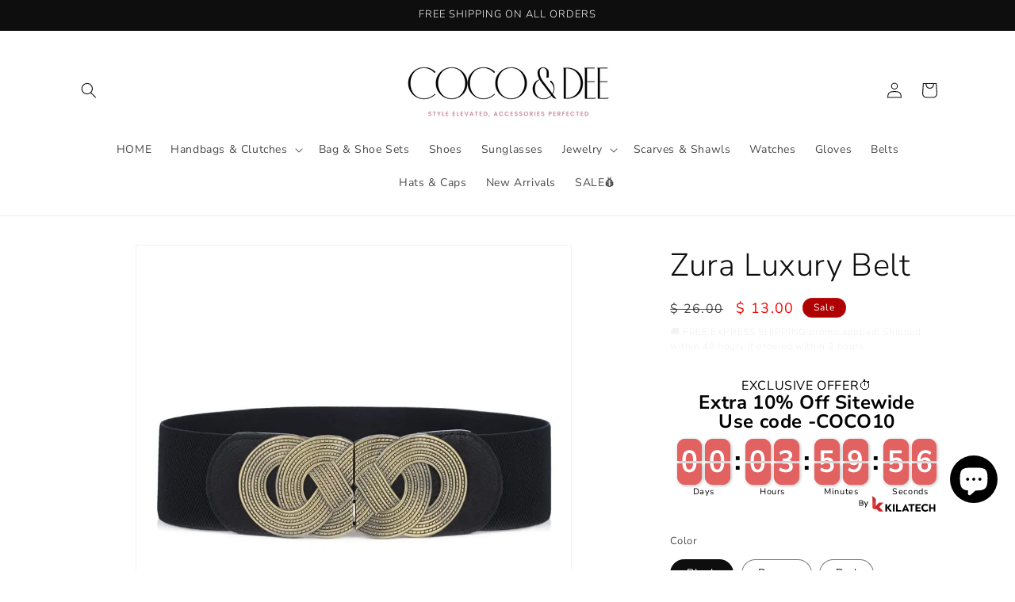

--- FILE ---
content_type: text/html; charset=utf-8
request_url: https://www.cocoanddee.com/products/zura-luxury-belt
body_size: 82965
content:
<!doctype html>
<html class="js" lang="en">
  <head>
    <meta charset="utf-8">
    <meta http-equiv="X-UA-Compatible" content="IE=edge">
    <meta name="viewport" content="width=device-width,initial-scale=1">
    <meta name="theme-color" content="">
    <link rel="canonical" href="https://www.cocoanddee.com/products/zura-luxury-belt"><link rel="icon" type="image/png" href="//www.cocoanddee.com/cdn/shop/files/Screenshot_2023-04-22_162404.jpg?crop=center&height=32&v=1682144681&width=32"><link rel="preconnect" href="https://fonts.shopifycdn.com" crossorigin><title>
      Zura Luxury Belt - Coco &amp; Dee
</title>

    
      <meta name="description" content="Introducing our stylish and durable belt, the perfect accessory for completing any outfit. Whether you&#39;re dressing up for a formal - Coco &amp; Dee">
    

    

<meta property="og:site_name" content="Coco &amp; Dee">
<meta property="og:url" content="https://www.cocoanddee.com/products/zura-luxury-belt">
<meta property="og:title" content="Zura Luxury Belt - Coco &amp; Dee">
<meta property="og:type" content="product">
<meta property="og:description" content="Introducing our stylish and durable belt, the perfect accessory for completing any outfit. Whether you&#39;re dressing up for a formal - Coco &amp; Dee"><meta property="og:image" content="http://www.cocoanddee.com/cdn/shop/files/Zura-Luxury-Belt-Coco-_-Dee-1685669521.jpg?v=1747061515">
  <meta property="og:image:secure_url" content="https://www.cocoanddee.com/cdn/shop/files/Zura-Luxury-Belt-Coco-_-Dee-1685669521.jpg?v=1747061515">
  <meta property="og:image:width" content="800">
  <meta property="og:image:height" content="800"><meta property="og:price:amount" content="13.00">
  <meta property="og:price:currency" content="USD"><meta name="twitter:card" content="summary_large_image">
<meta name="twitter:title" content="Zura Luxury Belt - Coco &amp; Dee">
<meta name="twitter:description" content="Introducing our stylish and durable belt, the perfect accessory for completing any outfit. Whether you&#39;re dressing up for a formal - Coco &amp; Dee">


    <script src="//www.cocoanddee.com/cdn/shop/t/10/assets/constants.js?v=132983761750457495441751084961" defer="defer"></script>
    <script src="//www.cocoanddee.com/cdn/shop/t/10/assets/pubsub.js?v=25310214064522200911751084963" defer="defer"></script>
    <script src="//www.cocoanddee.com/cdn/shop/t/10/assets/global.js?v=184345515105158409801751084961" defer="defer"></script>
    <script src="//www.cocoanddee.com/cdn/shop/t/10/assets/details-disclosure.js?v=13653116266235556501751084961" defer="defer"></script>
    <script src="//www.cocoanddee.com/cdn/shop/t/10/assets/details-modal.js?v=25581673532751508451751084961" defer="defer"></script>
    <script src="//www.cocoanddee.com/cdn/shop/t/10/assets/search-form.js?v=133129549252120666541751084963" defer="defer"></script><script src="//www.cocoanddee.com/cdn/shop/t/10/assets/animations.js?v=88693664871331136111751084960" defer="defer"></script><script>window.performance && window.performance.mark && window.performance.mark('shopify.content_for_header.start');</script><meta name="google-site-verification" content="Zme2l6nsljpVI2XEuRVFHLNQoW0x5KdYqz2KCCVfliE">
<meta name="facebook-domain-verification" content="2gdmls252lfm3svd2tj21xqxksc3yu">
<meta id="shopify-digital-wallet" name="shopify-digital-wallet" content="/75443077419/digital_wallets/dialog">
<meta name="shopify-checkout-api-token" content="b9b32fc9cbf6312f8bbbc6d430630cf7">
<meta id="in-context-paypal-metadata" data-shop-id="75443077419" data-venmo-supported="false" data-environment="production" data-locale="en_US" data-paypal-v4="true" data-currency="USD">
<link rel="alternate" type="application/json+oembed" href="https://www.cocoanddee.com/products/zura-luxury-belt.oembed">
<script async="async" src="/checkouts/internal/preloads.js?locale=en-US"></script>
<script id="apple-pay-shop-capabilities" type="application/json">{"shopId":75443077419,"countryCode":"AU","currencyCode":"USD","merchantCapabilities":["supports3DS"],"merchantId":"gid:\/\/shopify\/Shop\/75443077419","merchantName":"Coco \u0026 Dee","requiredBillingContactFields":["postalAddress","email","phone"],"requiredShippingContactFields":["postalAddress","email","phone"],"shippingType":"shipping","supportedNetworks":["visa","masterCard"],"total":{"type":"pending","label":"Coco \u0026 Dee","amount":"1.00"},"shopifyPaymentsEnabled":false,"supportsSubscriptions":false}</script>
<script id="shopify-features" type="application/json">{"accessToken":"b9b32fc9cbf6312f8bbbc6d430630cf7","betas":["rich-media-storefront-analytics"],"domain":"www.cocoanddee.com","predictiveSearch":true,"shopId":75443077419,"locale":"en"}</script>
<script>var Shopify = Shopify || {};
Shopify.shop = "cococo-4356.myshopify.com";
Shopify.locale = "en";
Shopify.currency = {"active":"USD","rate":"1.0"};
Shopify.country = "US";
Shopify.theme = {"name":"MAIN","id":178729419051,"schema_name":"Dawn","schema_version":"15.3.0","theme_store_id":887,"role":"main"};
Shopify.theme.handle = "null";
Shopify.theme.style = {"id":null,"handle":null};
Shopify.cdnHost = "www.cocoanddee.com/cdn";
Shopify.routes = Shopify.routes || {};
Shopify.routes.root = "/";</script>
<script type="module">!function(o){(o.Shopify=o.Shopify||{}).modules=!0}(window);</script>
<script>!function(o){function n(){var o=[];function n(){o.push(Array.prototype.slice.apply(arguments))}return n.q=o,n}var t=o.Shopify=o.Shopify||{};t.loadFeatures=n(),t.autoloadFeatures=n()}(window);</script>
<script id="shop-js-analytics" type="application/json">{"pageType":"product"}</script>
<script defer="defer" async type="module" src="//www.cocoanddee.com/cdn/shopifycloud/shop-js/modules/v2/client.init-shop-cart-sync_BApSsMSl.en.esm.js"></script>
<script defer="defer" async type="module" src="//www.cocoanddee.com/cdn/shopifycloud/shop-js/modules/v2/chunk.common_CBoos6YZ.esm.js"></script>
<script type="module">
  await import("//www.cocoanddee.com/cdn/shopifycloud/shop-js/modules/v2/client.init-shop-cart-sync_BApSsMSl.en.esm.js");
await import("//www.cocoanddee.com/cdn/shopifycloud/shop-js/modules/v2/chunk.common_CBoos6YZ.esm.js");

  window.Shopify.SignInWithShop?.initShopCartSync?.({"fedCMEnabled":true,"windoidEnabled":true});

</script>
<script>(function() {
  var isLoaded = false;
  function asyncLoad() {
    if (isLoaded) return;
    isLoaded = true;
    var urls = ["https:\/\/sdks.automizely.com\/conversions\/v1\/conversions.js?app_connection_id=7a714d311eea48fd99005d45d195d70f\u0026mapped_org_id=96a0ab4b89b806010df7f4205a5df474_v1\u0026shop=cococo-4356.myshopify.com","https:\/\/reconvert-cdn.com\/assets\/js\/store_reconvert_node.js?v=2\u0026scid=ZmU3NTYyNDMyNjEyNWE4ZDczZWFmZDM1NWUyN2I1OTguYTAzZWJlZDY0NTBmYjMwNzMxYTU3NDc2NTE5OGI5NTU=\u0026shop=cococo-4356.myshopify.com","https:\/\/reconvert-cdn.com\/assets\/js\/reconvert_script_tags.mini.js?scid=ZmU3NTYyNDMyNjEyNWE4ZDczZWFmZDM1NWUyN2I1OTguYTAzZWJlZDY0NTBmYjMwNzMxYTU3NDc2NTE5OGI5NTU=\u0026shop=cococo-4356.myshopify.com","\/\/cdn.shopify.com\/proxy\/59aef699d407a44d888797c42e905a86135b8c205dbb2602605180d39ba4bb88\/d33a6lvgbd0fej.cloudfront.net\/script_tag\/secomapp.scripttag.js?shop=cococo-4356.myshopify.com\u0026sp-cache-control=cHVibGljLCBtYXgtYWdlPTkwMA","https:\/\/cdn.hextom.com\/js\/ultimatesalesboost.js?shop=cococo-4356.myshopify.com","https:\/\/boostsales.apps.avada.io\/scripttag\/avada-badgev2.min.js?shop=cococo-4356.myshopify.com","\/\/cdn.shopify.com\/proxy\/b9b4c46b2ffde9edf3f9bc353d3668aae44a35429a539a69cc57daa9d5d8ae23\/pixel.wetracked.io\/cococo-4356.myshopify.com\/events.js?shop=cococo-4356.myshopify.com\u0026sp-cache-control=cHVibGljLCBtYXgtYWdlPTkwMA"];
    for (var i = 0; i < urls.length; i++) {
      var s = document.createElement('script');
      s.type = 'text/javascript';
      s.async = true;
      s.src = urls[i];
      var x = document.getElementsByTagName('script')[0];
      x.parentNode.insertBefore(s, x);
    }
  };
  if(window.attachEvent) {
    window.attachEvent('onload', asyncLoad);
  } else {
    window.addEventListener('load', asyncLoad, false);
  }
})();</script>
<script id="__st">var __st={"a":75443077419,"offset":39600,"reqid":"c611be56-4b61-45a4-83a4-d81966b05c4b-1768885691","pageurl":"www.cocoanddee.com\/products\/zura-luxury-belt","u":"4351c50a9856","p":"product","rtyp":"product","rid":8298804511019};</script>
<script>window.ShopifyPaypalV4VisibilityTracking = true;</script>
<script id="captcha-bootstrap">!function(){'use strict';const t='contact',e='account',n='new_comment',o=[[t,t],['blogs',n],['comments',n],[t,'customer']],c=[[e,'customer_login'],[e,'guest_login'],[e,'recover_customer_password'],[e,'create_customer']],r=t=>t.map((([t,e])=>`form[action*='/${t}']:not([data-nocaptcha='true']) input[name='form_type'][value='${e}']`)).join(','),a=t=>()=>t?[...document.querySelectorAll(t)].map((t=>t.form)):[];function s(){const t=[...o],e=r(t);return a(e)}const i='password',u='form_key',d=['recaptcha-v3-token','g-recaptcha-response','h-captcha-response',i],f=()=>{try{return window.sessionStorage}catch{return}},m='__shopify_v',_=t=>t.elements[u];function p(t,e,n=!1){try{const o=window.sessionStorage,c=JSON.parse(o.getItem(e)),{data:r}=function(t){const{data:e,action:n}=t;return t[m]||n?{data:e,action:n}:{data:t,action:n}}(c);for(const[e,n]of Object.entries(r))t.elements[e]&&(t.elements[e].value=n);n&&o.removeItem(e)}catch(o){console.error('form repopulation failed',{error:o})}}const l='form_type',E='cptcha';function T(t){t.dataset[E]=!0}const w=window,h=w.document,L='Shopify',v='ce_forms',y='captcha';let A=!1;((t,e)=>{const n=(g='f06e6c50-85a8-45c8-87d0-21a2b65856fe',I='https://cdn.shopify.com/shopifycloud/storefront-forms-hcaptcha/ce_storefront_forms_captcha_hcaptcha.v1.5.2.iife.js',D={infoText:'Protected by hCaptcha',privacyText:'Privacy',termsText:'Terms'},(t,e,n)=>{const o=w[L][v],c=o.bindForm;if(c)return c(t,g,e,D).then(n);var r;o.q.push([[t,g,e,D],n]),r=I,A||(h.body.append(Object.assign(h.createElement('script'),{id:'captcha-provider',async:!0,src:r})),A=!0)});var g,I,D;w[L]=w[L]||{},w[L][v]=w[L][v]||{},w[L][v].q=[],w[L][y]=w[L][y]||{},w[L][y].protect=function(t,e){n(t,void 0,e),T(t)},Object.freeze(w[L][y]),function(t,e,n,w,h,L){const[v,y,A,g]=function(t,e,n){const i=e?o:[],u=t?c:[],d=[...i,...u],f=r(d),m=r(i),_=r(d.filter((([t,e])=>n.includes(e))));return[a(f),a(m),a(_),s()]}(w,h,L),I=t=>{const e=t.target;return e instanceof HTMLFormElement?e:e&&e.form},D=t=>v().includes(t);t.addEventListener('submit',(t=>{const e=I(t);if(!e)return;const n=D(e)&&!e.dataset.hcaptchaBound&&!e.dataset.recaptchaBound,o=_(e),c=g().includes(e)&&(!o||!o.value);(n||c)&&t.preventDefault(),c&&!n&&(function(t){try{if(!f())return;!function(t){const e=f();if(!e)return;const n=_(t);if(!n)return;const o=n.value;o&&e.removeItem(o)}(t);const e=Array.from(Array(32),(()=>Math.random().toString(36)[2])).join('');!function(t,e){_(t)||t.append(Object.assign(document.createElement('input'),{type:'hidden',name:u})),t.elements[u].value=e}(t,e),function(t,e){const n=f();if(!n)return;const o=[...t.querySelectorAll(`input[type='${i}']`)].map((({name:t})=>t)),c=[...d,...o],r={};for(const[a,s]of new FormData(t).entries())c.includes(a)||(r[a]=s);n.setItem(e,JSON.stringify({[m]:1,action:t.action,data:r}))}(t,e)}catch(e){console.error('failed to persist form',e)}}(e),e.submit())}));const S=(t,e)=>{t&&!t.dataset[E]&&(n(t,e.some((e=>e===t))),T(t))};for(const o of['focusin','change'])t.addEventListener(o,(t=>{const e=I(t);D(e)&&S(e,y())}));const B=e.get('form_key'),M=e.get(l),P=B&&M;t.addEventListener('DOMContentLoaded',(()=>{const t=y();if(P)for(const e of t)e.elements[l].value===M&&p(e,B);[...new Set([...A(),...v().filter((t=>'true'===t.dataset.shopifyCaptcha))])].forEach((e=>S(e,t)))}))}(h,new URLSearchParams(w.location.search),n,t,e,['guest_login'])})(!0,!0)}();</script>
<script integrity="sha256-4kQ18oKyAcykRKYeNunJcIwy7WH5gtpwJnB7kiuLZ1E=" data-source-attribution="shopify.loadfeatures" defer="defer" src="//www.cocoanddee.com/cdn/shopifycloud/storefront/assets/storefront/load_feature-a0a9edcb.js" crossorigin="anonymous"></script>
<script data-source-attribution="shopify.dynamic_checkout.dynamic.init">var Shopify=Shopify||{};Shopify.PaymentButton=Shopify.PaymentButton||{isStorefrontPortableWallets:!0,init:function(){window.Shopify.PaymentButton.init=function(){};var t=document.createElement("script");t.src="https://www.cocoanddee.com/cdn/shopifycloud/portable-wallets/latest/portable-wallets.en.js",t.type="module",document.head.appendChild(t)}};
</script>
<script data-source-attribution="shopify.dynamic_checkout.buyer_consent">
  function portableWalletsHideBuyerConsent(e){var t=document.getElementById("shopify-buyer-consent"),n=document.getElementById("shopify-subscription-policy-button");t&&n&&(t.classList.add("hidden"),t.setAttribute("aria-hidden","true"),n.removeEventListener("click",e))}function portableWalletsShowBuyerConsent(e){var t=document.getElementById("shopify-buyer-consent"),n=document.getElementById("shopify-subscription-policy-button");t&&n&&(t.classList.remove("hidden"),t.removeAttribute("aria-hidden"),n.addEventListener("click",e))}window.Shopify?.PaymentButton&&(window.Shopify.PaymentButton.hideBuyerConsent=portableWalletsHideBuyerConsent,window.Shopify.PaymentButton.showBuyerConsent=portableWalletsShowBuyerConsent);
</script>
<script>
  function portableWalletsCleanup(e){e&&e.src&&console.error("Failed to load portable wallets script "+e.src);var t=document.querySelectorAll("shopify-accelerated-checkout .shopify-payment-button__skeleton, shopify-accelerated-checkout-cart .wallet-cart-button__skeleton"),e=document.getElementById("shopify-buyer-consent");for(let e=0;e<t.length;e++)t[e].remove();e&&e.remove()}function portableWalletsNotLoadedAsModule(e){e instanceof ErrorEvent&&"string"==typeof e.message&&e.message.includes("import.meta")&&"string"==typeof e.filename&&e.filename.includes("portable-wallets")&&(window.removeEventListener("error",portableWalletsNotLoadedAsModule),window.Shopify.PaymentButton.failedToLoad=e,"loading"===document.readyState?document.addEventListener("DOMContentLoaded",window.Shopify.PaymentButton.init):window.Shopify.PaymentButton.init())}window.addEventListener("error",portableWalletsNotLoadedAsModule);
</script>

<script type="module" src="https://www.cocoanddee.com/cdn/shopifycloud/portable-wallets/latest/portable-wallets.en.js" onError="portableWalletsCleanup(this)" crossorigin="anonymous"></script>
<script nomodule>
  document.addEventListener("DOMContentLoaded", portableWalletsCleanup);
</script>

<link id="shopify-accelerated-checkout-styles" rel="stylesheet" media="screen" href="https://www.cocoanddee.com/cdn/shopifycloud/portable-wallets/latest/accelerated-checkout-backwards-compat.css" crossorigin="anonymous">
<style id="shopify-accelerated-checkout-cart">
        #shopify-buyer-consent {
  margin-top: 1em;
  display: inline-block;
  width: 100%;
}

#shopify-buyer-consent.hidden {
  display: none;
}

#shopify-subscription-policy-button {
  background: none;
  border: none;
  padding: 0;
  text-decoration: underline;
  font-size: inherit;
  cursor: pointer;
}

#shopify-subscription-policy-button::before {
  box-shadow: none;
}

      </style>
<script id="sections-script" data-sections="header" defer="defer" src="//www.cocoanddee.com/cdn/shop/t/10/compiled_assets/scripts.js?v=8007"></script>
<script>window.performance && window.performance.mark && window.performance.mark('shopify.content_for_header.end');</script>


    <style data-shopify>
      @font-face {
  font-family: "Nunito Sans";
  font-weight: 400;
  font-style: normal;
  font-display: swap;
  src: url("//www.cocoanddee.com/cdn/fonts/nunito_sans/nunitosans_n4.0276fe080df0ca4e6a22d9cb55aed3ed5ba6b1da.woff2") format("woff2"),
       url("//www.cocoanddee.com/cdn/fonts/nunito_sans/nunitosans_n4.b4964bee2f5e7fd9c3826447e73afe2baad607b7.woff") format("woff");
}

      @font-face {
  font-family: "Nunito Sans";
  font-weight: 700;
  font-style: normal;
  font-display: swap;
  src: url("//www.cocoanddee.com/cdn/fonts/nunito_sans/nunitosans_n7.25d963ed46da26098ebeab731e90d8802d989fa5.woff2") format("woff2"),
       url("//www.cocoanddee.com/cdn/fonts/nunito_sans/nunitosans_n7.d32e3219b3d2ec82285d3027bd673efc61a996c8.woff") format("woff");
}

      @font-face {
  font-family: "Nunito Sans";
  font-weight: 400;
  font-style: italic;
  font-display: swap;
  src: url("//www.cocoanddee.com/cdn/fonts/nunito_sans/nunitosans_i4.6e408730afac1484cf297c30b0e67c86d17fc586.woff2") format("woff2"),
       url("//www.cocoanddee.com/cdn/fonts/nunito_sans/nunitosans_i4.c9b6dcbfa43622b39a5990002775a8381942ae38.woff") format("woff");
}

      @font-face {
  font-family: "Nunito Sans";
  font-weight: 700;
  font-style: italic;
  font-display: swap;
  src: url("//www.cocoanddee.com/cdn/fonts/nunito_sans/nunitosans_i7.8c1124729eec046a321e2424b2acf328c2c12139.woff2") format("woff2"),
       url("//www.cocoanddee.com/cdn/fonts/nunito_sans/nunitosans_i7.af4cda04357273e0996d21184432bcb14651a64d.woff") format("woff");
}

      @font-face {
  font-family: "Nunito Sans";
  font-weight: 300;
  font-style: normal;
  font-display: swap;
  src: url("//www.cocoanddee.com/cdn/fonts/nunito_sans/nunitosans_n3.dd449b0f52a6ad3150beb6eb8d82627ea34fcb52.woff2") format("woff2"),
       url("//www.cocoanddee.com/cdn/fonts/nunito_sans/nunitosans_n3.45928256bc616e1eba7b853895e4696fe2a37713.woff") format("woff");
}


      
        :root,
        .color-scheme-1 {
          --color-background: 255,255,255;
        
          --gradient-background: #ffffff;
        

        

        --color-foreground: 14,14,14;
        --color-background-contrast: 191,191,191;
        --color-shadow: 14,14,14;
        --color-button: 18,18,18;
        --color-button-text: 255,255,255;
        --color-secondary-button: 255,255,255;
        --color-secondary-button-text: 18,18,18;
        --color-link: 18,18,18;
        --color-badge-foreground: 14,14,14;
        --color-badge-background: 255,255,255;
        --color-badge-border: 14,14,14;
        --payment-terms-background-color: rgb(255 255 255);
      }
      
        
        .color-scheme-2 {
          --color-background: 243,243,243;
        
          --gradient-background: #f3f3f3;
        

        

        --color-foreground: 14,14,14;
        --color-background-contrast: 179,179,179;
        --color-shadow: 14,14,14;
        --color-button: 14,14,14;
        --color-button-text: 243,243,243;
        --color-secondary-button: 243,243,243;
        --color-secondary-button-text: 14,14,14;
        --color-link: 14,14,14;
        --color-badge-foreground: 14,14,14;
        --color-badge-background: 243,243,243;
        --color-badge-border: 14,14,14;
        --payment-terms-background-color: rgb(243 243 243);
      }
      
        
        .color-scheme-3 {
          --color-background: 14,14,14;
        
          --gradient-background: #0e0e0e;
        

        

        --color-foreground: 255,255,255;
        --color-background-contrast: 142,142,142;
        --color-shadow: 14,14,14;
        --color-button: 255,255,255;
        --color-button-text: 14,14,14;
        --color-secondary-button: 14,14,14;
        --color-secondary-button-text: 255,255,255;
        --color-link: 255,255,255;
        --color-badge-foreground: 255,255,255;
        --color-badge-background: 14,14,14;
        --color-badge-border: 255,255,255;
        --payment-terms-background-color: rgb(14 14 14);
      }
      
        
        .color-scheme-4 {
          --color-background: 18,18,18;
        
          --gradient-background: #121212;
        

        

        --color-foreground: 255,255,255;
        --color-background-contrast: 146,146,146;
        --color-shadow: 14,14,14;
        --color-button: 255,255,255;
        --color-button-text: 18,18,18;
        --color-secondary-button: 18,18,18;
        --color-secondary-button-text: 255,255,255;
        --color-link: 255,255,255;
        --color-badge-foreground: 255,255,255;
        --color-badge-background: 18,18,18;
        --color-badge-border: 255,255,255;
        --payment-terms-background-color: rgb(18 18 18);
      }
      
        
        .color-scheme-5 {
          --color-background: 175,0,0;
        
          --gradient-background: #af0000;
        

        

        --color-foreground: 255,255,255;
        --color-background-contrast: 201,0,0;
        --color-shadow: 14,14,14;
        --color-button: 255,255,255;
        --color-button-text: 175,0,0;
        --color-secondary-button: 175,0,0;
        --color-secondary-button-text: 255,255,255;
        --color-link: 255,255,255;
        --color-badge-foreground: 255,255,255;
        --color-badge-background: 175,0,0;
        --color-badge-border: 255,255,255;
        --payment-terms-background-color: rgb(175 0 0);
      }
      

      body, .color-scheme-1, .color-scheme-2, .color-scheme-3, .color-scheme-4, .color-scheme-5 {
        color: rgba(var(--color-foreground), 0.75);
        background-color: rgb(var(--color-background));
      }

      :root {
        --font-body-family: "Nunito Sans", sans-serif;
        --font-body-style: normal;
        --font-body-weight: 400;
        --font-body-weight-bold: 700;

        --font-heading-family: "Nunito Sans", sans-serif;
        --font-heading-style: normal;
        --font-heading-weight: 300;

        --font-body-scale: 1.0;
        --font-heading-scale: 1.0;

        --media-padding: px;
        --media-border-opacity: 0.05;
        --media-border-width: 1px;
        --media-radius: 0px;
        --media-shadow-opacity: 0.0;
        --media-shadow-horizontal-offset: 0px;
        --media-shadow-vertical-offset: 4px;
        --media-shadow-blur-radius: 5px;
        --media-shadow-visible: 0;

        --page-width: 120rem;
        --page-width-margin: 0rem;

        --product-card-image-padding: 0.0rem;
        --product-card-corner-radius: 0.0rem;
        --product-card-text-alignment: center;
        --product-card-border-width: 0.0rem;
        --product-card-border-opacity: 0.1;
        --product-card-shadow-opacity: 0.0;
        --product-card-shadow-visible: 0;
        --product-card-shadow-horizontal-offset: 0.0rem;
        --product-card-shadow-vertical-offset: 0.4rem;
        --product-card-shadow-blur-radius: 0.5rem;

        --collection-card-image-padding: 0.0rem;
        --collection-card-corner-radius: 0.0rem;
        --collection-card-text-alignment: center;
        --collection-card-border-width: 0.0rem;
        --collection-card-border-opacity: 0.1;
        --collection-card-shadow-opacity: 0.25;
        --collection-card-shadow-visible: 1;
        --collection-card-shadow-horizontal-offset: 0.0rem;
        --collection-card-shadow-vertical-offset: 0.4rem;
        --collection-card-shadow-blur-radius: 0.5rem;

        --blog-card-image-padding: 0.0rem;
        --blog-card-corner-radius: 0.0rem;
        --blog-card-text-alignment: left;
        --blog-card-border-width: 0.0rem;
        --blog-card-border-opacity: 0.1;
        --blog-card-shadow-opacity: 0.0;
        --blog-card-shadow-visible: 0;
        --blog-card-shadow-horizontal-offset: 0.0rem;
        --blog-card-shadow-vertical-offset: 0.4rem;
        --blog-card-shadow-blur-radius: 0.5rem;

        --badge-corner-radius: 4.0rem;

        --popup-border-width: 1px;
        --popup-border-opacity: 0.1;
        --popup-corner-radius: 0px;
        --popup-shadow-opacity: 0.0;
        --popup-shadow-horizontal-offset: 0px;
        --popup-shadow-vertical-offset: 4px;
        --popup-shadow-blur-radius: 5px;

        --drawer-border-width: 1px;
        --drawer-border-opacity: 0.1;
        --drawer-shadow-opacity: 0.0;
        --drawer-shadow-horizontal-offset: 0px;
        --drawer-shadow-vertical-offset: 4px;
        --drawer-shadow-blur-radius: 5px;

        --spacing-sections-desktop: 0px;
        --spacing-sections-mobile: 0px;

        --grid-desktop-vertical-spacing: 8px;
        --grid-desktop-horizontal-spacing: 8px;
        --grid-mobile-vertical-spacing: 4px;
        --grid-mobile-horizontal-spacing: 4px;

        --text-boxes-border-opacity: 0.1;
        --text-boxes-border-width: 0px;
        --text-boxes-radius: 0px;
        --text-boxes-shadow-opacity: 0.0;
        --text-boxes-shadow-visible: 0;
        --text-boxes-shadow-horizontal-offset: 0px;
        --text-boxes-shadow-vertical-offset: 4px;
        --text-boxes-shadow-blur-radius: 5px;

        --buttons-radius: 0px;
        --buttons-radius-outset: 0px;
        --buttons-border-width: 1px;
        --buttons-border-opacity: 1.0;
        --buttons-shadow-opacity: 0.0;
        --buttons-shadow-visible: 0;
        --buttons-shadow-horizontal-offset: 0px;
        --buttons-shadow-vertical-offset: 4px;
        --buttons-shadow-blur-radius: 5px;
        --buttons-border-offset: 0px;

        --inputs-radius: 0px;
        --inputs-border-width: 1px;
        --inputs-border-opacity: 0.55;
        --inputs-shadow-opacity: 0.0;
        --inputs-shadow-horizontal-offset: 0px;
        --inputs-margin-offset: 0px;
        --inputs-shadow-vertical-offset: 4px;
        --inputs-shadow-blur-radius: 5px;
        --inputs-radius-outset: 0px;

        --variant-pills-radius: 40px;
        --variant-pills-border-width: 1px;
        --variant-pills-border-opacity: 0.55;
        --variant-pills-shadow-opacity: 0.0;
        --variant-pills-shadow-horizontal-offset: 0px;
        --variant-pills-shadow-vertical-offset: 4px;
        --variant-pills-shadow-blur-radius: 5px;
      }

      *,
      *::before,
      *::after {
        box-sizing: inherit;
      }

      html {
        box-sizing: border-box;
        font-size: calc(var(--font-body-scale) * 62.5%);
        height: 100%;
      }

      body {
        display: grid;
        grid-template-rows: auto auto 1fr auto;
        grid-template-columns: 100%;
        min-height: 100%;
        margin: 0;
        font-size: 1.5rem;
        letter-spacing: 0.06rem;
        line-height: calc(1 + 0.8 / var(--font-body-scale));
        font-family: var(--font-body-family);
        font-style: var(--font-body-style);
        font-weight: var(--font-body-weight);
      }

      @media screen and (min-width: 750px) {
        body {
          font-size: 1.6rem;
        }
      }
    </style>

    <link href="//www.cocoanddee.com/cdn/shop/t/10/assets/base.css?v=51525573252602105131751256810" rel="stylesheet" type="text/css" media="all" />
    <link rel="stylesheet" href="//www.cocoanddee.com/cdn/shop/t/10/assets/component-cart-items.css?v=123238115697927560811751084961" media="print" onload="this.media='all'"><link href="//www.cocoanddee.com/cdn/shop/t/10/assets/component-cart-drawer.css?v=112801333748515159671751084961" rel="stylesheet" type="text/css" media="all" />
      <link href="//www.cocoanddee.com/cdn/shop/t/10/assets/component-cart.css?v=164708765130180853531751084961" rel="stylesheet" type="text/css" media="all" />
      <link href="//www.cocoanddee.com/cdn/shop/t/10/assets/component-totals.css?v=15906652033866631521751084961" rel="stylesheet" type="text/css" media="all" />
      <link href="//www.cocoanddee.com/cdn/shop/t/10/assets/component-price.css?v=70172745017360139101751084961" rel="stylesheet" type="text/css" media="all" />
      <link href="//www.cocoanddee.com/cdn/shop/t/10/assets/component-discounts.css?v=152760482443307489271751084961" rel="stylesheet" type="text/css" media="all" />

      <link rel="preload" as="font" href="//www.cocoanddee.com/cdn/fonts/nunito_sans/nunitosans_n4.0276fe080df0ca4e6a22d9cb55aed3ed5ba6b1da.woff2" type="font/woff2" crossorigin>
      

      <link rel="preload" as="font" href="//www.cocoanddee.com/cdn/fonts/nunito_sans/nunitosans_n3.dd449b0f52a6ad3150beb6eb8d82627ea34fcb52.woff2" type="font/woff2" crossorigin>
      
<link href="//www.cocoanddee.com/cdn/shop/t/10/assets/component-localization-form.css?v=170315343355214948141751084961" rel="stylesheet" type="text/css" media="all" />
      <script src="//www.cocoanddee.com/cdn/shop/t/10/assets/localization-form.js?v=144176611646395275351751084963" defer="defer"></script><link
        rel="stylesheet"
        href="//www.cocoanddee.com/cdn/shop/t/10/assets/component-predictive-search.css?v=118923337488134913561751084961"
        media="print"
        onload="this.media='all'"
      ><script>
      if (Shopify.designMode) {
        document.documentElement.classList.add('shopify-design-mode');
      }
    </script>
  <!-- BEGIN app block: shopify://apps/seowill-seoant-ai-seo/blocks/seoant-core/8e57283b-dcb0-4f7b-a947-fb5c57a0d59d -->
<!--SEOAnt Core By SEOAnt Teams, v0.1.6 START -->







    <!-- BEGIN app snippet: Product-JSON-LD --><!-- END app snippet -->


<!-- SON-LD generated By SEOAnt END -->



<!-- Start : SEOAnt BrokenLink Redirect --><script type="text/javascript">
    !function(t){var e={};function r(n){if(e[n])return e[n].exports;var o=e[n]={i:n,l:!1,exports:{}};return t[n].call(o.exports,o,o.exports,r),o.l=!0,o.exports}r.m=t,r.c=e,r.d=function(t,e,n){r.o(t,e)||Object.defineProperty(t,e,{enumerable:!0,get:n})},r.r=function(t){"undefined"!==typeof Symbol&&Symbol.toStringTag&&Object.defineProperty(t,Symbol.toStringTag,{value:"Module"}),Object.defineProperty(t,"__esModule",{value:!0})},r.t=function(t,e){if(1&e&&(t=r(t)),8&e)return t;if(4&e&&"object"===typeof t&&t&&t.__esModule)return t;var n=Object.create(null);if(r.r(n),Object.defineProperty(n,"default",{enumerable:!0,value:t}),2&e&&"string"!=typeof t)for(var o in t)r.d(n,o,function(e){return t[e]}.bind(null,o));return n},r.n=function(t){var e=t&&t.__esModule?function(){return t.default}:function(){return t};return r.d(e,"a",e),e},r.o=function(t,e){return Object.prototype.hasOwnProperty.call(t,e)},r.p="",r(r.s=11)}([function(t,e,r){"use strict";var n=r(2),o=Object.prototype.toString;function i(t){return"[object Array]"===o.call(t)}function a(t){return"undefined"===typeof t}function u(t){return null!==t&&"object"===typeof t}function s(t){return"[object Function]"===o.call(t)}function c(t,e){if(null!==t&&"undefined"!==typeof t)if("object"!==typeof t&&(t=[t]),i(t))for(var r=0,n=t.length;r<n;r++)e.call(null,t[r],r,t);else for(var o in t)Object.prototype.hasOwnProperty.call(t,o)&&e.call(null,t[o],o,t)}t.exports={isArray:i,isArrayBuffer:function(t){return"[object ArrayBuffer]"===o.call(t)},isBuffer:function(t){return null!==t&&!a(t)&&null!==t.constructor&&!a(t.constructor)&&"function"===typeof t.constructor.isBuffer&&t.constructor.isBuffer(t)},isFormData:function(t){return"undefined"!==typeof FormData&&t instanceof FormData},isArrayBufferView:function(t){return"undefined"!==typeof ArrayBuffer&&ArrayBuffer.isView?ArrayBuffer.isView(t):t&&t.buffer&&t.buffer instanceof ArrayBuffer},isString:function(t){return"string"===typeof t},isNumber:function(t){return"number"===typeof t},isObject:u,isUndefined:a,isDate:function(t){return"[object Date]"===o.call(t)},isFile:function(t){return"[object File]"===o.call(t)},isBlob:function(t){return"[object Blob]"===o.call(t)},isFunction:s,isStream:function(t){return u(t)&&s(t.pipe)},isURLSearchParams:function(t){return"undefined"!==typeof URLSearchParams&&t instanceof URLSearchParams},isStandardBrowserEnv:function(){return("undefined"===typeof navigator||"ReactNative"!==navigator.product&&"NativeScript"!==navigator.product&&"NS"!==navigator.product)&&("undefined"!==typeof window&&"undefined"!==typeof document)},forEach:c,merge:function t(){var e={};function r(r,n){"object"===typeof e[n]&&"object"===typeof r?e[n]=t(e[n],r):e[n]=r}for(var n=0,o=arguments.length;n<o;n++)c(arguments[n],r);return e},deepMerge:function t(){var e={};function r(r,n){"object"===typeof e[n]&&"object"===typeof r?e[n]=t(e[n],r):e[n]="object"===typeof r?t({},r):r}for(var n=0,o=arguments.length;n<o;n++)c(arguments[n],r);return e},extend:function(t,e,r){return c(e,(function(e,o){t[o]=r&&"function"===typeof e?n(e,r):e})),t},trim:function(t){return t.replace(/^\s*/,"").replace(/\s*$/,"")}}},function(t,e,r){t.exports=r(12)},function(t,e,r){"use strict";t.exports=function(t,e){return function(){for(var r=new Array(arguments.length),n=0;n<r.length;n++)r[n]=arguments[n];return t.apply(e,r)}}},function(t,e,r){"use strict";var n=r(0);function o(t){return encodeURIComponent(t).replace(/%40/gi,"@").replace(/%3A/gi,":").replace(/%24/g,"$").replace(/%2C/gi,",").replace(/%20/g,"+").replace(/%5B/gi,"[").replace(/%5D/gi,"]")}t.exports=function(t,e,r){if(!e)return t;var i;if(r)i=r(e);else if(n.isURLSearchParams(e))i=e.toString();else{var a=[];n.forEach(e,(function(t,e){null!==t&&"undefined"!==typeof t&&(n.isArray(t)?e+="[]":t=[t],n.forEach(t,(function(t){n.isDate(t)?t=t.toISOString():n.isObject(t)&&(t=JSON.stringify(t)),a.push(o(e)+"="+o(t))})))})),i=a.join("&")}if(i){var u=t.indexOf("#");-1!==u&&(t=t.slice(0,u)),t+=(-1===t.indexOf("?")?"?":"&")+i}return t}},function(t,e,r){"use strict";t.exports=function(t){return!(!t||!t.__CANCEL__)}},function(t,e,r){"use strict";(function(e){var n=r(0),o=r(19),i={"Content-Type":"application/x-www-form-urlencoded"};function a(t,e){!n.isUndefined(t)&&n.isUndefined(t["Content-Type"])&&(t["Content-Type"]=e)}var u={adapter:function(){var t;return("undefined"!==typeof XMLHttpRequest||"undefined"!==typeof e&&"[object process]"===Object.prototype.toString.call(e))&&(t=r(6)),t}(),transformRequest:[function(t,e){return o(e,"Accept"),o(e,"Content-Type"),n.isFormData(t)||n.isArrayBuffer(t)||n.isBuffer(t)||n.isStream(t)||n.isFile(t)||n.isBlob(t)?t:n.isArrayBufferView(t)?t.buffer:n.isURLSearchParams(t)?(a(e,"application/x-www-form-urlencoded;charset=utf-8"),t.toString()):n.isObject(t)?(a(e,"application/json;charset=utf-8"),JSON.stringify(t)):t}],transformResponse:[function(t){if("string"===typeof t)try{t=JSON.parse(t)}catch(e){}return t}],timeout:0,xsrfCookieName:"XSRF-TOKEN",xsrfHeaderName:"X-XSRF-TOKEN",maxContentLength:-1,validateStatus:function(t){return t>=200&&t<300},headers:{common:{Accept:"application/json, text/plain, */*"}}};n.forEach(["delete","get","head"],(function(t){u.headers[t]={}})),n.forEach(["post","put","patch"],(function(t){u.headers[t]=n.merge(i)})),t.exports=u}).call(this,r(18))},function(t,e,r){"use strict";var n=r(0),o=r(20),i=r(3),a=r(22),u=r(25),s=r(26),c=r(7);t.exports=function(t){return new Promise((function(e,f){var l=t.data,p=t.headers;n.isFormData(l)&&delete p["Content-Type"];var h=new XMLHttpRequest;if(t.auth){var d=t.auth.username||"",m=t.auth.password||"";p.Authorization="Basic "+btoa(d+":"+m)}var y=a(t.baseURL,t.url);if(h.open(t.method.toUpperCase(),i(y,t.params,t.paramsSerializer),!0),h.timeout=t.timeout,h.onreadystatechange=function(){if(h&&4===h.readyState&&(0!==h.status||h.responseURL&&0===h.responseURL.indexOf("file:"))){var r="getAllResponseHeaders"in h?u(h.getAllResponseHeaders()):null,n={data:t.responseType&&"text"!==t.responseType?h.response:h.responseText,status:h.status,statusText:h.statusText,headers:r,config:t,request:h};o(e,f,n),h=null}},h.onabort=function(){h&&(f(c("Request aborted",t,"ECONNABORTED",h)),h=null)},h.onerror=function(){f(c("Network Error",t,null,h)),h=null},h.ontimeout=function(){var e="timeout of "+t.timeout+"ms exceeded";t.timeoutErrorMessage&&(e=t.timeoutErrorMessage),f(c(e,t,"ECONNABORTED",h)),h=null},n.isStandardBrowserEnv()){var v=r(27),g=(t.withCredentials||s(y))&&t.xsrfCookieName?v.read(t.xsrfCookieName):void 0;g&&(p[t.xsrfHeaderName]=g)}if("setRequestHeader"in h&&n.forEach(p,(function(t,e){"undefined"===typeof l&&"content-type"===e.toLowerCase()?delete p[e]:h.setRequestHeader(e,t)})),n.isUndefined(t.withCredentials)||(h.withCredentials=!!t.withCredentials),t.responseType)try{h.responseType=t.responseType}catch(w){if("json"!==t.responseType)throw w}"function"===typeof t.onDownloadProgress&&h.addEventListener("progress",t.onDownloadProgress),"function"===typeof t.onUploadProgress&&h.upload&&h.upload.addEventListener("progress",t.onUploadProgress),t.cancelToken&&t.cancelToken.promise.then((function(t){h&&(h.abort(),f(t),h=null)})),void 0===l&&(l=null),h.send(l)}))}},function(t,e,r){"use strict";var n=r(21);t.exports=function(t,e,r,o,i){var a=new Error(t);return n(a,e,r,o,i)}},function(t,e,r){"use strict";var n=r(0);t.exports=function(t,e){e=e||{};var r={},o=["url","method","params","data"],i=["headers","auth","proxy"],a=["baseURL","url","transformRequest","transformResponse","paramsSerializer","timeout","withCredentials","adapter","responseType","xsrfCookieName","xsrfHeaderName","onUploadProgress","onDownloadProgress","maxContentLength","validateStatus","maxRedirects","httpAgent","httpsAgent","cancelToken","socketPath"];n.forEach(o,(function(t){"undefined"!==typeof e[t]&&(r[t]=e[t])})),n.forEach(i,(function(o){n.isObject(e[o])?r[o]=n.deepMerge(t[o],e[o]):"undefined"!==typeof e[o]?r[o]=e[o]:n.isObject(t[o])?r[o]=n.deepMerge(t[o]):"undefined"!==typeof t[o]&&(r[o]=t[o])})),n.forEach(a,(function(n){"undefined"!==typeof e[n]?r[n]=e[n]:"undefined"!==typeof t[n]&&(r[n]=t[n])}));var u=o.concat(i).concat(a),s=Object.keys(e).filter((function(t){return-1===u.indexOf(t)}));return n.forEach(s,(function(n){"undefined"!==typeof e[n]?r[n]=e[n]:"undefined"!==typeof t[n]&&(r[n]=t[n])})),r}},function(t,e,r){"use strict";function n(t){this.message=t}n.prototype.toString=function(){return"Cancel"+(this.message?": "+this.message:"")},n.prototype.__CANCEL__=!0,t.exports=n},function(t,e,r){t.exports=r(13)},function(t,e,r){t.exports=r(30)},function(t,e,r){var n=function(t){"use strict";var e=Object.prototype,r=e.hasOwnProperty,n="function"===typeof Symbol?Symbol:{},o=n.iterator||"@@iterator",i=n.asyncIterator||"@@asyncIterator",a=n.toStringTag||"@@toStringTag";function u(t,e,r){return Object.defineProperty(t,e,{value:r,enumerable:!0,configurable:!0,writable:!0}),t[e]}try{u({},"")}catch(S){u=function(t,e,r){return t[e]=r}}function s(t,e,r,n){var o=e&&e.prototype instanceof l?e:l,i=Object.create(o.prototype),a=new L(n||[]);return i._invoke=function(t,e,r){var n="suspendedStart";return function(o,i){if("executing"===n)throw new Error("Generator is already running");if("completed"===n){if("throw"===o)throw i;return j()}for(r.method=o,r.arg=i;;){var a=r.delegate;if(a){var u=x(a,r);if(u){if(u===f)continue;return u}}if("next"===r.method)r.sent=r._sent=r.arg;else if("throw"===r.method){if("suspendedStart"===n)throw n="completed",r.arg;r.dispatchException(r.arg)}else"return"===r.method&&r.abrupt("return",r.arg);n="executing";var s=c(t,e,r);if("normal"===s.type){if(n=r.done?"completed":"suspendedYield",s.arg===f)continue;return{value:s.arg,done:r.done}}"throw"===s.type&&(n="completed",r.method="throw",r.arg=s.arg)}}}(t,r,a),i}function c(t,e,r){try{return{type:"normal",arg:t.call(e,r)}}catch(S){return{type:"throw",arg:S}}}t.wrap=s;var f={};function l(){}function p(){}function h(){}var d={};d[o]=function(){return this};var m=Object.getPrototypeOf,y=m&&m(m(T([])));y&&y!==e&&r.call(y,o)&&(d=y);var v=h.prototype=l.prototype=Object.create(d);function g(t){["next","throw","return"].forEach((function(e){u(t,e,(function(t){return this._invoke(e,t)}))}))}function w(t,e){var n;this._invoke=function(o,i){function a(){return new e((function(n,a){!function n(o,i,a,u){var s=c(t[o],t,i);if("throw"!==s.type){var f=s.arg,l=f.value;return l&&"object"===typeof l&&r.call(l,"__await")?e.resolve(l.__await).then((function(t){n("next",t,a,u)}),(function(t){n("throw",t,a,u)})):e.resolve(l).then((function(t){f.value=t,a(f)}),(function(t){return n("throw",t,a,u)}))}u(s.arg)}(o,i,n,a)}))}return n=n?n.then(a,a):a()}}function x(t,e){var r=t.iterator[e.method];if(void 0===r){if(e.delegate=null,"throw"===e.method){if(t.iterator.return&&(e.method="return",e.arg=void 0,x(t,e),"throw"===e.method))return f;e.method="throw",e.arg=new TypeError("The iterator does not provide a 'throw' method")}return f}var n=c(r,t.iterator,e.arg);if("throw"===n.type)return e.method="throw",e.arg=n.arg,e.delegate=null,f;var o=n.arg;return o?o.done?(e[t.resultName]=o.value,e.next=t.nextLoc,"return"!==e.method&&(e.method="next",e.arg=void 0),e.delegate=null,f):o:(e.method="throw",e.arg=new TypeError("iterator result is not an object"),e.delegate=null,f)}function b(t){var e={tryLoc:t[0]};1 in t&&(e.catchLoc=t[1]),2 in t&&(e.finallyLoc=t[2],e.afterLoc=t[3]),this.tryEntries.push(e)}function E(t){var e=t.completion||{};e.type="normal",delete e.arg,t.completion=e}function L(t){this.tryEntries=[{tryLoc:"root"}],t.forEach(b,this),this.reset(!0)}function T(t){if(t){var e=t[o];if(e)return e.call(t);if("function"===typeof t.next)return t;if(!isNaN(t.length)){var n=-1,i=function e(){for(;++n<t.length;)if(r.call(t,n))return e.value=t[n],e.done=!1,e;return e.value=void 0,e.done=!0,e};return i.next=i}}return{next:j}}function j(){return{value:void 0,done:!0}}return p.prototype=v.constructor=h,h.constructor=p,p.displayName=u(h,a,"GeneratorFunction"),t.isGeneratorFunction=function(t){var e="function"===typeof t&&t.constructor;return!!e&&(e===p||"GeneratorFunction"===(e.displayName||e.name))},t.mark=function(t){return Object.setPrototypeOf?Object.setPrototypeOf(t,h):(t.__proto__=h,u(t,a,"GeneratorFunction")),t.prototype=Object.create(v),t},t.awrap=function(t){return{__await:t}},g(w.prototype),w.prototype[i]=function(){return this},t.AsyncIterator=w,t.async=function(e,r,n,o,i){void 0===i&&(i=Promise);var a=new w(s(e,r,n,o),i);return t.isGeneratorFunction(r)?a:a.next().then((function(t){return t.done?t.value:a.next()}))},g(v),u(v,a,"Generator"),v[o]=function(){return this},v.toString=function(){return"[object Generator]"},t.keys=function(t){var e=[];for(var r in t)e.push(r);return e.reverse(),function r(){for(;e.length;){var n=e.pop();if(n in t)return r.value=n,r.done=!1,r}return r.done=!0,r}},t.values=T,L.prototype={constructor:L,reset:function(t){if(this.prev=0,this.next=0,this.sent=this._sent=void 0,this.done=!1,this.delegate=null,this.method="next",this.arg=void 0,this.tryEntries.forEach(E),!t)for(var e in this)"t"===e.charAt(0)&&r.call(this,e)&&!isNaN(+e.slice(1))&&(this[e]=void 0)},stop:function(){this.done=!0;var t=this.tryEntries[0].completion;if("throw"===t.type)throw t.arg;return this.rval},dispatchException:function(t){if(this.done)throw t;var e=this;function n(r,n){return a.type="throw",a.arg=t,e.next=r,n&&(e.method="next",e.arg=void 0),!!n}for(var o=this.tryEntries.length-1;o>=0;--o){var i=this.tryEntries[o],a=i.completion;if("root"===i.tryLoc)return n("end");if(i.tryLoc<=this.prev){var u=r.call(i,"catchLoc"),s=r.call(i,"finallyLoc");if(u&&s){if(this.prev<i.catchLoc)return n(i.catchLoc,!0);if(this.prev<i.finallyLoc)return n(i.finallyLoc)}else if(u){if(this.prev<i.catchLoc)return n(i.catchLoc,!0)}else{if(!s)throw new Error("try statement without catch or finally");if(this.prev<i.finallyLoc)return n(i.finallyLoc)}}}},abrupt:function(t,e){for(var n=this.tryEntries.length-1;n>=0;--n){var o=this.tryEntries[n];if(o.tryLoc<=this.prev&&r.call(o,"finallyLoc")&&this.prev<o.finallyLoc){var i=o;break}}i&&("break"===t||"continue"===t)&&i.tryLoc<=e&&e<=i.finallyLoc&&(i=null);var a=i?i.completion:{};return a.type=t,a.arg=e,i?(this.method="next",this.next=i.finallyLoc,f):this.complete(a)},complete:function(t,e){if("throw"===t.type)throw t.arg;return"break"===t.type||"continue"===t.type?this.next=t.arg:"return"===t.type?(this.rval=this.arg=t.arg,this.method="return",this.next="end"):"normal"===t.type&&e&&(this.next=e),f},finish:function(t){for(var e=this.tryEntries.length-1;e>=0;--e){var r=this.tryEntries[e];if(r.finallyLoc===t)return this.complete(r.completion,r.afterLoc),E(r),f}},catch:function(t){for(var e=this.tryEntries.length-1;e>=0;--e){var r=this.tryEntries[e];if(r.tryLoc===t){var n=r.completion;if("throw"===n.type){var o=n.arg;E(r)}return o}}throw new Error("illegal catch attempt")},delegateYield:function(t,e,r){return this.delegate={iterator:T(t),resultName:e,nextLoc:r},"next"===this.method&&(this.arg=void 0),f}},t}(t.exports);try{regeneratorRuntime=n}catch(o){Function("r","regeneratorRuntime = r")(n)}},function(t,e,r){"use strict";var n=r(0),o=r(2),i=r(14),a=r(8);function u(t){var e=new i(t),r=o(i.prototype.request,e);return n.extend(r,i.prototype,e),n.extend(r,e),r}var s=u(r(5));s.Axios=i,s.create=function(t){return u(a(s.defaults,t))},s.Cancel=r(9),s.CancelToken=r(28),s.isCancel=r(4),s.all=function(t){return Promise.all(t)},s.spread=r(29),t.exports=s,t.exports.default=s},function(t,e,r){"use strict";var n=r(0),o=r(3),i=r(15),a=r(16),u=r(8);function s(t){this.defaults=t,this.interceptors={request:new i,response:new i}}s.prototype.request=function(t){"string"===typeof t?(t=arguments[1]||{}).url=arguments[0]:t=t||{},(t=u(this.defaults,t)).method?t.method=t.method.toLowerCase():this.defaults.method?t.method=this.defaults.method.toLowerCase():t.method="get";var e=[a,void 0],r=Promise.resolve(t);for(this.interceptors.request.forEach((function(t){e.unshift(t.fulfilled,t.rejected)})),this.interceptors.response.forEach((function(t){e.push(t.fulfilled,t.rejected)}));e.length;)r=r.then(e.shift(),e.shift());return r},s.prototype.getUri=function(t){return t=u(this.defaults,t),o(t.url,t.params,t.paramsSerializer).replace(/^\?/,"")},n.forEach(["delete","get","head","options"],(function(t){s.prototype[t]=function(e,r){return this.request(n.merge(r||{},{method:t,url:e}))}})),n.forEach(["post","put","patch"],(function(t){s.prototype[t]=function(e,r,o){return this.request(n.merge(o||{},{method:t,url:e,data:r}))}})),t.exports=s},function(t,e,r){"use strict";var n=r(0);function o(){this.handlers=[]}o.prototype.use=function(t,e){return this.handlers.push({fulfilled:t,rejected:e}),this.handlers.length-1},o.prototype.eject=function(t){this.handlers[t]&&(this.handlers[t]=null)},o.prototype.forEach=function(t){n.forEach(this.handlers,(function(e){null!==e&&t(e)}))},t.exports=o},function(t,e,r){"use strict";var n=r(0),o=r(17),i=r(4),a=r(5);function u(t){t.cancelToken&&t.cancelToken.throwIfRequested()}t.exports=function(t){return u(t),t.headers=t.headers||{},t.data=o(t.data,t.headers,t.transformRequest),t.headers=n.merge(t.headers.common||{},t.headers[t.method]||{},t.headers),n.forEach(["delete","get","head","post","put","patch","common"],(function(e){delete t.headers[e]})),(t.adapter||a.adapter)(t).then((function(e){return u(t),e.data=o(e.data,e.headers,t.transformResponse),e}),(function(e){return i(e)||(u(t),e&&e.response&&(e.response.data=o(e.response.data,e.response.headers,t.transformResponse))),Promise.reject(e)}))}},function(t,e,r){"use strict";var n=r(0);t.exports=function(t,e,r){return n.forEach(r,(function(r){t=r(t,e)})),t}},function(t,e){var r,n,o=t.exports={};function i(){throw new Error("setTimeout has not been defined")}function a(){throw new Error("clearTimeout has not been defined")}function u(t){if(r===setTimeout)return setTimeout(t,0);if((r===i||!r)&&setTimeout)return r=setTimeout,setTimeout(t,0);try{return r(t,0)}catch(e){try{return r.call(null,t,0)}catch(e){return r.call(this,t,0)}}}!function(){try{r="function"===typeof setTimeout?setTimeout:i}catch(t){r=i}try{n="function"===typeof clearTimeout?clearTimeout:a}catch(t){n=a}}();var s,c=[],f=!1,l=-1;function p(){f&&s&&(f=!1,s.length?c=s.concat(c):l=-1,c.length&&h())}function h(){if(!f){var t=u(p);f=!0;for(var e=c.length;e;){for(s=c,c=[];++l<e;)s&&s[l].run();l=-1,e=c.length}s=null,f=!1,function(t){if(n===clearTimeout)return clearTimeout(t);if((n===a||!n)&&clearTimeout)return n=clearTimeout,clearTimeout(t);try{n(t)}catch(e){try{return n.call(null,t)}catch(e){return n.call(this,t)}}}(t)}}function d(t,e){this.fun=t,this.array=e}function m(){}o.nextTick=function(t){var e=new Array(arguments.length-1);if(arguments.length>1)for(var r=1;r<arguments.length;r++)e[r-1]=arguments[r];c.push(new d(t,e)),1!==c.length||f||u(h)},d.prototype.run=function(){this.fun.apply(null,this.array)},o.title="browser",o.browser=!0,o.env={},o.argv=[],o.version="",o.versions={},o.on=m,o.addListener=m,o.once=m,o.off=m,o.removeListener=m,o.removeAllListeners=m,o.emit=m,o.prependListener=m,o.prependOnceListener=m,o.listeners=function(t){return[]},o.binding=function(t){throw new Error("process.binding is not supported")},o.cwd=function(){return"/"},o.chdir=function(t){throw new Error("process.chdir is not supported")},o.umask=function(){return 0}},function(t,e,r){"use strict";var n=r(0);t.exports=function(t,e){n.forEach(t,(function(r,n){n!==e&&n.toUpperCase()===e.toUpperCase()&&(t[e]=r,delete t[n])}))}},function(t,e,r){"use strict";var n=r(7);t.exports=function(t,e,r){var o=r.config.validateStatus;!o||o(r.status)?t(r):e(n("Request failed with status code "+r.status,r.config,null,r.request,r))}},function(t,e,r){"use strict";t.exports=function(t,e,r,n,o){return t.config=e,r&&(t.code=r),t.request=n,t.response=o,t.isAxiosError=!0,t.toJSON=function(){return{message:this.message,name:this.name,description:this.description,number:this.number,fileName:this.fileName,lineNumber:this.lineNumber,columnNumber:this.columnNumber,stack:this.stack,config:this.config,code:this.code}},t}},function(t,e,r){"use strict";var n=r(23),o=r(24);t.exports=function(t,e){return t&&!n(e)?o(t,e):e}},function(t,e,r){"use strict";t.exports=function(t){return/^([a-z][a-z\d\+\-\.]*:)?\/\//i.test(t)}},function(t,e,r){"use strict";t.exports=function(t,e){return e?t.replace(/\/+$/,"")+"/"+e.replace(/^\/+/,""):t}},function(t,e,r){"use strict";var n=r(0),o=["age","authorization","content-length","content-type","etag","expires","from","host","if-modified-since","if-unmodified-since","last-modified","location","max-forwards","proxy-authorization","referer","retry-after","user-agent"];t.exports=function(t){var e,r,i,a={};return t?(n.forEach(t.split("\n"),(function(t){if(i=t.indexOf(":"),e=n.trim(t.substr(0,i)).toLowerCase(),r=n.trim(t.substr(i+1)),e){if(a[e]&&o.indexOf(e)>=0)return;a[e]="set-cookie"===e?(a[e]?a[e]:[]).concat([r]):a[e]?a[e]+", "+r:r}})),a):a}},function(t,e,r){"use strict";var n=r(0);t.exports=n.isStandardBrowserEnv()?function(){var t,e=/(msie|trident)/i.test(navigator.userAgent),r=document.createElement("a");function o(t){var n=t;return e&&(r.setAttribute("href",n),n=r.href),r.setAttribute("href",n),{href:r.href,protocol:r.protocol?r.protocol.replace(/:$/,""):"",host:r.host,search:r.search?r.search.replace(/^\?/,""):"",hash:r.hash?r.hash.replace(/^#/,""):"",hostname:r.hostname,port:r.port,pathname:"/"===r.pathname.charAt(0)?r.pathname:"/"+r.pathname}}return t=o(window.location.href),function(e){var r=n.isString(e)?o(e):e;return r.protocol===t.protocol&&r.host===t.host}}():function(){return!0}},function(t,e,r){"use strict";var n=r(0);t.exports=n.isStandardBrowserEnv()?{write:function(t,e,r,o,i,a){var u=[];u.push(t+"="+encodeURIComponent(e)),n.isNumber(r)&&u.push("expires="+new Date(r).toGMTString()),n.isString(o)&&u.push("path="+o),n.isString(i)&&u.push("domain="+i),!0===a&&u.push("secure"),document.cookie=u.join("; ")},read:function(t){var e=document.cookie.match(new RegExp("(^|;\\s*)("+t+")=([^;]*)"));return e?decodeURIComponent(e[3]):null},remove:function(t){this.write(t,"",Date.now()-864e5)}}:{write:function(){},read:function(){return null},remove:function(){}}},function(t,e,r){"use strict";var n=r(9);function o(t){if("function"!==typeof t)throw new TypeError("executor must be a function.");var e;this.promise=new Promise((function(t){e=t}));var r=this;t((function(t){r.reason||(r.reason=new n(t),e(r.reason))}))}o.prototype.throwIfRequested=function(){if(this.reason)throw this.reason},o.source=function(){var t;return{token:new o((function(e){t=e})),cancel:t}},t.exports=o},function(t,e,r){"use strict";t.exports=function(t){return function(e){return t.apply(null,e)}}},function(t,e,r){"use strict";r.r(e);var n=r(1),o=r.n(n);function i(t,e,r,n,o,i,a){try{var u=t[i](a),s=u.value}catch(c){return void r(c)}u.done?e(s):Promise.resolve(s).then(n,o)}function a(t){return function(){var e=this,r=arguments;return new Promise((function(n,o){var a=t.apply(e,r);function u(t){i(a,n,o,u,s,"next",t)}function s(t){i(a,n,o,u,s,"throw",t)}u(void 0)}))}}var u=r(10),s=r.n(u);var c=function(t){return function(t){var e=arguments.length>1&&void 0!==arguments[1]?arguments[1]:{},r=arguments.length>2&&void 0!==arguments[2]?arguments[2]:"GET";return r=r.toUpperCase(),new Promise((function(n){var o;"GET"===r&&(o=s.a.get(t,{params:e})),o.then((function(t){n(t.data)}))}))}("https://api-app.seoant.com/api/v1/receive_id",t,"GET")};function f(){return(f=a(o.a.mark((function t(e,r,n){var i;return o.a.wrap((function(t){for(;;)switch(t.prev=t.next){case 0:return i={shop:e,code:r,seogid:n},t.next=3,c(i);case 3:t.sent;case 4:case"end":return t.stop()}}),t)})))).apply(this,arguments)}var l=window.location.href;if(-1!=l.indexOf("seogid")){var p=l.split("seogid");if(void 0!=p[1]){var h=window.location.pathname+window.location.search;window.history.pushState({},0,h),function(t,e,r){f.apply(this,arguments)}("cococo-4356.myshopify.com","",p[1])}}}]);
</script><!-- END : SEOAnt BrokenLink Redirect -->

<!-- Added By SEOAnt AMP. v0.0.1, START --><!-- Added By SEOAnt AMP END -->

<!-- Instant Page START --><!-- Instant Page END -->


<!-- Google search console START v1.0 --><!-- Google search console END v1.0 -->

<!-- Lazy Loading START --><!-- Lazy Loading END -->



<!-- Video Lazy START --><!-- Video Lazy END -->

<!--  SEOAnt Core End -->

<!-- END app block --><!-- BEGIN app block: shopify://apps/frequently-bought/blocks/app-embed-block/b1a8cbea-c844-4842-9529-7c62dbab1b1f --><script>
    window.codeblackbelt = window.codeblackbelt || {};
    window.codeblackbelt.shop = window.codeblackbelt.shop || 'cococo-4356.myshopify.com';
    
        window.codeblackbelt.productId = 8298804511019;</script><script src="//cdn.codeblackbelt.com/widgets/frequently-bought-together/main.min.js?version=2026012016+1100" async></script>
 <!-- END app block --><!-- BEGIN app block: shopify://apps/geoip-country-redirect/blocks/speeedup_link/a3fa1a12-9aad-4707-ab56-45ccf9191aa7 --><!-- BEGIN app snippet: flags-style --><style id='sgcr-flags-css'>.sgcr-flag {display: inline-block;background-size: contain;background-position: 50%;background-repeat: no-repeat;margin: 0;padding: 0;}.sgcr-flag-af { background-image: url("https://cdn.shopify.com/extensions/01999528-f499-72e0-8480-893097d05005/extension_uid_update.v.0.0.1/assets/af.svg")}.sgcr-flag-ak { background-image: url("https://cdn.shopify.com/extensions/01999528-f499-72e0-8480-893097d05005/extension_uid_update.v.0.0.1/assets/ak.svg")}.sgcr-flag-am { background-image: url("https://cdn.shopify.com/extensions/01999528-f499-72e0-8480-893097d05005/extension_uid_update.v.0.0.1/assets/am.svg")}.sgcr-flag-ar { background-image: url("https://cdn.shopify.com/extensions/01999528-f499-72e0-8480-893097d05005/extension_uid_update.v.0.0.1/assets/ar.svg")}.sgcr-flag-as { background-image: url("https://cdn.shopify.com/extensions/01999528-f499-72e0-8480-893097d05005/extension_uid_update.v.0.0.1/assets/as.svg")}.sgcr-flag-az { background-image: url("https://cdn.shopify.com/extensions/01999528-f499-72e0-8480-893097d05005/extension_uid_update.v.0.0.1/assets/az.svg")}.sgcr-flag-be { background-image: url("https://cdn.shopify.com/extensions/01999528-f499-72e0-8480-893097d05005/extension_uid_update.v.0.0.1/assets/be.svg")}.sgcr-flag-bg { background-image: url("https://cdn.shopify.com/extensions/01999528-f499-72e0-8480-893097d05005/extension_uid_update.v.0.0.1/assets/bg.svg")}.sgcr-flag-bm { background-image: url("https://cdn.shopify.com/extensions/01999528-f499-72e0-8480-893097d05005/extension_uid_update.v.0.0.1/assets/bm.svg")}.sgcr-flag-bn { background-image: url("https://cdn.shopify.com/extensions/01999528-f499-72e0-8480-893097d05005/extension_uid_update.v.0.0.1/assets/bn.svg")}.sgcr-flag-bo { background-image: url("https://cdn.shopify.com/extensions/01999528-f499-72e0-8480-893097d05005/extension_uid_update.v.0.0.1/assets/bo.svg")}.sgcr-flag-br { background-image: url("https://cdn.shopify.com/extensions/01999528-f499-72e0-8480-893097d05005/extension_uid_update.v.0.0.1/assets/br.svg")}.sgcr-flag-bs { background-image: url("https://cdn.shopify.com/extensions/01999528-f499-72e0-8480-893097d05005/extension_uid_update.v.0.0.1/assets/bs.svg")}.sgcr-flag-ca { background-image: url("https://cdn.shopify.com/extensions/01999528-f499-72e0-8480-893097d05005/extension_uid_update.v.0.0.1/assets/ca.svg")}.sgcr-flag-ce { background-image: url("https://cdn.shopify.com/extensions/01999528-f499-72e0-8480-893097d05005/extension_uid_update.v.0.0.1/assets/ce.svg")}.sgcr-flag-ckb { background-image: url("https://cdn.shopify.com/extensions/01999528-f499-72e0-8480-893097d05005/extension_uid_update.v.0.0.1/assets/ckb.svg")}.sgcr-flag-cs { background-image: url("https://cdn.shopify.com/extensions/01999528-f499-72e0-8480-893097d05005/extension_uid_update.v.0.0.1/assets/cs.svg")}.sgcr-flag-cy { background-image: url("https://cdn.shopify.com/extensions/01999528-f499-72e0-8480-893097d05005/extension_uid_update.v.0.0.1/assets/cy.svg")}.sgcr-flag-da { background-image: url("https://cdn.shopify.com/extensions/01999528-f499-72e0-8480-893097d05005/extension_uid_update.v.0.0.1/assets/da.svg")}.sgcr-flag-de { background-image: url("https://cdn.shopify.com/extensions/01999528-f499-72e0-8480-893097d05005/extension_uid_update.v.0.0.1/assets/de.svg")}.sgcr-flag-dz { background-image: url("https://cdn.shopify.com/extensions/01999528-f499-72e0-8480-893097d05005/extension_uid_update.v.0.0.1/assets/dz.svg")}.sgcr-flag-ee { background-image: url("https://cdn.shopify.com/extensions/01999528-f499-72e0-8480-893097d05005/extension_uid_update.v.0.0.1/assets/ee.svg")}.sgcr-flag-el { background-image: url("https://cdn.shopify.com/extensions/01999528-f499-72e0-8480-893097d05005/extension_uid_update.v.0.0.1/assets/el.svg")}.sgcr-flag-en { background-image: url("https://cdn.shopify.com/extensions/01999528-f499-72e0-8480-893097d05005/extension_uid_update.v.0.0.1/assets/en.svg")}.sgcr-flag-eo { background-image: url("https://cdn.shopify.com/extensions/01999528-f499-72e0-8480-893097d05005/extension_uid_update.v.0.0.1/assets/eo.svg")}.sgcr-flag-es { background-image: url("https://cdn.shopify.com/extensions/01999528-f499-72e0-8480-893097d05005/extension_uid_update.v.0.0.1/assets/es.svg")}.sgcr-flag-et { background-image: url("https://cdn.shopify.com/extensions/01999528-f499-72e0-8480-893097d05005/extension_uid_update.v.0.0.1/assets/et.svg")}.sgcr-flag-eu { background-image: url("https://cdn.shopify.com/extensions/01999528-f499-72e0-8480-893097d05005/extension_uid_update.v.0.0.1/assets/eu.svg")}.sgcr-flag-fa { background-image: url("https://cdn.shopify.com/extensions/01999528-f499-72e0-8480-893097d05005/extension_uid_update.v.0.0.1/assets/fa.svg")}.sgcr-flag-ff { background-image: url("https://cdn.shopify.com/extensions/01999528-f499-72e0-8480-893097d05005/extension_uid_update.v.0.0.1/assets/ff.svg")}.sgcr-flag-fi { background-image: url("https://cdn.shopify.com/extensions/01999528-f499-72e0-8480-893097d05005/extension_uid_update.v.0.0.1/assets/fi.svg")}.sgcr-flag-fil { background-image: url("https://cdn.shopify.com/extensions/01999528-f499-72e0-8480-893097d05005/extension_uid_update.v.0.0.1/assets/fil.svg")}.sgcr-flag-fo { background-image: url("https://cdn.shopify.com/extensions/01999528-f499-72e0-8480-893097d05005/extension_uid_update.v.0.0.1/assets/fo.svg")}.sgcr-flag-fr { background-image: url("https://cdn.shopify.com/extensions/01999528-f499-72e0-8480-893097d05005/extension_uid_update.v.0.0.1/assets/fr.svg")}.sgcr-flag-fy { background-image: url("https://cdn.shopify.com/extensions/01999528-f499-72e0-8480-893097d05005/extension_uid_update.v.0.0.1/assets/fy.svg")}.sgcr-flag-ga { background-image: url("https://cdn.shopify.com/extensions/01999528-f499-72e0-8480-893097d05005/extension_uid_update.v.0.0.1/assets/ga.svg")}.sgcr-flag-gd { background-image: url("https://cdn.shopify.com/extensions/01999528-f499-72e0-8480-893097d05005/extension_uid_update.v.0.0.1/assets/gd.svg")}.sgcr-flag-gl { background-image: url("https://cdn.shopify.com/extensions/01999528-f499-72e0-8480-893097d05005/extension_uid_update.v.0.0.1/assets/gl.svg")}.sgcr-flag-gu { background-image: url("https://cdn.shopify.com/extensions/01999528-f499-72e0-8480-893097d05005/extension_uid_update.v.0.0.1/assets/gu.svg")}.sgcr-flag-gv { background-image: url("https://cdn.shopify.com/extensions/01999528-f499-72e0-8480-893097d05005/extension_uid_update.v.0.0.1/assets/gv.svg")}.sgcr-flag-ha { background-image: url("https://cdn.shopify.com/extensions/01999528-f499-72e0-8480-893097d05005/extension_uid_update.v.0.0.1/assets/ha.svg")}.sgcr-flag-he { background-image: url("https://cdn.shopify.com/extensions/01999528-f499-72e0-8480-893097d05005/extension_uid_update.v.0.0.1/assets/he.svg")}.sgcr-flag-hi { background-image: url("https://cdn.shopify.com/extensions/01999528-f499-72e0-8480-893097d05005/extension_uid_update.v.0.0.1/assets/hi.svg")}.sgcr-flag-hr { background-image: url("https://cdn.shopify.com/extensions/01999528-f499-72e0-8480-893097d05005/extension_uid_update.v.0.0.1/assets/hr.svg")}.sgcr-flag-hu { background-image: url("https://cdn.shopify.com/extensions/01999528-f499-72e0-8480-893097d05005/extension_uid_update.v.0.0.1/assets/hu.svg")}.sgcr-flag-hy { background-image: url("https://cdn.shopify.com/extensions/01999528-f499-72e0-8480-893097d05005/extension_uid_update.v.0.0.1/assets/hy.svg")}.sgcr-flag-ia { background-image: url("https://cdn.shopify.com/extensions/01999528-f499-72e0-8480-893097d05005/extension_uid_update.v.0.0.1/assets/ia.svg")}.sgcr-flag-id { background-image: url("https://cdn.shopify.com/extensions/01999528-f499-72e0-8480-893097d05005/extension_uid_update.v.0.0.1/assets/id.svg")}.sgcr-flag-ig { background-image: url("https://cdn.shopify.com/extensions/01999528-f499-72e0-8480-893097d05005/extension_uid_update.v.0.0.1/assets/ig.svg")}.sgcr-flag-ii { background-image: url("https://cdn.shopify.com/extensions/01999528-f499-72e0-8480-893097d05005/extension_uid_update.v.0.0.1/assets/ii.svg")}.sgcr-flag-is { background-image: url("https://cdn.shopify.com/extensions/01999528-f499-72e0-8480-893097d05005/extension_uid_update.v.0.0.1/assets/is.svg")}.sgcr-flag-it { background-image: url("https://cdn.shopify.com/extensions/01999528-f499-72e0-8480-893097d05005/extension_uid_update.v.0.0.1/assets/it.svg")}.sgcr-flag-ja { background-image: url("https://cdn.shopify.com/extensions/01999528-f499-72e0-8480-893097d05005/extension_uid_update.v.0.0.1/assets/ja.svg")}.sgcr-flag-jv { background-image: url("https://cdn.shopify.com/extensions/01999528-f499-72e0-8480-893097d05005/extension_uid_update.v.0.0.1/assets/jv.svg")}.sgcr-flag-ka { background-image: url("https://cdn.shopify.com/extensions/01999528-f499-72e0-8480-893097d05005/extension_uid_update.v.0.0.1/assets/ka.svg")}.sgcr-flag-ki { background-image: url("https://cdn.shopify.com/extensions/01999528-f499-72e0-8480-893097d05005/extension_uid_update.v.0.0.1/assets/ki.svg")}.sgcr-flag-kk { background-image: url("https://cdn.shopify.com/extensions/01999528-f499-72e0-8480-893097d05005/extension_uid_update.v.0.0.1/assets/kk.svg")}.sgcr-flag-kl { background-image: url("https://cdn.shopify.com/extensions/01999528-f499-72e0-8480-893097d05005/extension_uid_update.v.0.0.1/assets/kl.svg")}.sgcr-flag-km { background-image: url("https://cdn.shopify.com/extensions/01999528-f499-72e0-8480-893097d05005/extension_uid_update.v.0.0.1/assets/km.svg")}.sgcr-flag-kn { background-image: url("https://cdn.shopify.com/extensions/01999528-f499-72e0-8480-893097d05005/extension_uid_update.v.0.0.1/assets/kn.svg")}.sgcr-flag-ko { background-image: url("https://cdn.shopify.com/extensions/01999528-f499-72e0-8480-893097d05005/extension_uid_update.v.0.0.1/assets/ko.svg")}.sgcr-flag-ks { background-image: url("https://cdn.shopify.com/extensions/01999528-f499-72e0-8480-893097d05005/extension_uid_update.v.0.0.1/assets/ks.svg")}.sgcr-flag-ku { background-image: url("https://cdn.shopify.com/extensions/01999528-f499-72e0-8480-893097d05005/extension_uid_update.v.0.0.1/assets/ku.svg")}.sgcr-flag-kw { background-image: url("https://cdn.shopify.com/extensions/01999528-f499-72e0-8480-893097d05005/extension_uid_update.v.0.0.1/assets/kw.svg")}.sgcr-flag-ky { background-image: url("https://cdn.shopify.com/extensions/01999528-f499-72e0-8480-893097d05005/extension_uid_update.v.0.0.1/assets/ky.svg")}.sgcr-flag-lb { background-image: url("https://cdn.shopify.com/extensions/01999528-f499-72e0-8480-893097d05005/extension_uid_update.v.0.0.1/assets/lb.svg")}.sgcr-flag-lg { background-image: url("https://cdn.shopify.com/extensions/01999528-f499-72e0-8480-893097d05005/extension_uid_update.v.0.0.1/assets/lg.svg")}.sgcr-flag-ln { background-image: url("https://cdn.shopify.com/extensions/01999528-f499-72e0-8480-893097d05005/extension_uid_update.v.0.0.1/assets/ln.svg")}.sgcr-flag-lo { background-image: url("https://cdn.shopify.com/extensions/01999528-f499-72e0-8480-893097d05005/extension_uid_update.v.0.0.1/assets/lo.svg")}.sgcr-flag-lt { background-image: url("https://cdn.shopify.com/extensions/01999528-f499-72e0-8480-893097d05005/extension_uid_update.v.0.0.1/assets/lt.svg")}.sgcr-flag-lu { background-image: url("https://cdn.shopify.com/extensions/01999528-f499-72e0-8480-893097d05005/extension_uid_update.v.0.0.1/assets/lu.svg")}.sgcr-flag-lv { background-image: url("https://cdn.shopify.com/extensions/01999528-f499-72e0-8480-893097d05005/extension_uid_update.v.0.0.1/assets/lv.svg")}.sgcr-flag-mg { background-image: url("https://cdn.shopify.com/extensions/01999528-f499-72e0-8480-893097d05005/extension_uid_update.v.0.0.1/assets/mg.svg")}.sgcr-flag-mi { background-image: url("https://cdn.shopify.com/extensions/01999528-f499-72e0-8480-893097d05005/extension_uid_update.v.0.0.1/assets/mi.svg")}.sgcr-flag-mk { background-image: url("https://cdn.shopify.com/extensions/01999528-f499-72e0-8480-893097d05005/extension_uid_update.v.0.0.1/assets/mk.svg")}.sgcr-flag-ml { background-image: url("https://cdn.shopify.com/extensions/01999528-f499-72e0-8480-893097d05005/extension_uid_update.v.0.0.1/assets/ml.svg")}.sgcr-flag-mn { background-image: url("https://cdn.shopify.com/extensions/01999528-f499-72e0-8480-893097d05005/extension_uid_update.v.0.0.1/assets/mn.svg")}.sgcr-flag-mr { background-image: url("https://cdn.shopify.com/extensions/01999528-f499-72e0-8480-893097d05005/extension_uid_update.v.0.0.1/assets/mr.svg")}.sgcr-flag-ms { background-image: url("https://cdn.shopify.com/extensions/01999528-f499-72e0-8480-893097d05005/extension_uid_update.v.0.0.1/assets/ms.svg")}.sgcr-flag-mt { background-image: url("https://cdn.shopify.com/extensions/01999528-f499-72e0-8480-893097d05005/extension_uid_update.v.0.0.1/assets/mt.svg")}.sgcr-flag-my { background-image: url("https://cdn.shopify.com/extensions/01999528-f499-72e0-8480-893097d05005/extension_uid_update.v.0.0.1/assets/my.svg")}.sgcr-flag-nb { background-image: url("https://cdn.shopify.com/extensions/01999528-f499-72e0-8480-893097d05005/extension_uid_update.v.0.0.1/assets/nb.svg")}.sgcr-flag-nd { background-image: url("https://cdn.shopify.com/extensions/01999528-f499-72e0-8480-893097d05005/extension_uid_update.v.0.0.1/assets/nd.svg")}.sgcr-flag-ne { background-image: url("https://cdn.shopify.com/extensions/01999528-f499-72e0-8480-893097d05005/extension_uid_update.v.0.0.1/assets/ne.svg")}.sgcr-flag-nl { background-image: url("https://cdn.shopify.com/extensions/01999528-f499-72e0-8480-893097d05005/extension_uid_update.v.0.0.1/assets/nl.svg")}.sgcr-flag-nn { background-image: url("https://cdn.shopify.com/extensions/01999528-f499-72e0-8480-893097d05005/extension_uid_update.v.0.0.1/assets/nn.svg")}.sgcr-flag-no { background-image: url("https://cdn.shopify.com/extensions/01999528-f499-72e0-8480-893097d05005/extension_uid_update.v.0.0.1/assets/no.svg")}.sgcr-flag-om { background-image: url("https://cdn.shopify.com/extensions/01999528-f499-72e0-8480-893097d05005/extension_uid_update.v.0.0.1/assets/om.svg")}.sgcr-flag-or { background-image: url("https://cdn.shopify.com/extensions/01999528-f499-72e0-8480-893097d05005/extension_uid_update.v.0.0.1/assets/or.svg")}.sgcr-flag-os { background-image: url("https://cdn.shopify.com/extensions/01999528-f499-72e0-8480-893097d05005/extension_uid_update.v.0.0.1/assets/os.svg")}.sgcr-flag-pa { background-image: url("https://cdn.shopify.com/extensions/01999528-f499-72e0-8480-893097d05005/extension_uid_update.v.0.0.1/assets/pa.svg")}.sgcr-flag-pl { background-image: url("https://cdn.shopify.com/extensions/01999528-f499-72e0-8480-893097d05005/extension_uid_update.v.0.0.1/assets/pl.svg")}.sgcr-flag-ps { background-image: url("https://cdn.shopify.com/extensions/01999528-f499-72e0-8480-893097d05005/extension_uid_update.v.0.0.1/assets/ps.svg")}.sgcr-flag-pt-br { background-image: url("https://cdn.shopify.com/extensions/01999528-f499-72e0-8480-893097d05005/extension_uid_update.v.0.0.1/assets/pt-br.svg")}.sgcr-flag-pt-pt { background-image: url("https://cdn.shopify.com/extensions/01999528-f499-72e0-8480-893097d05005/extension_uid_update.v.0.0.1/assets/pt-pt.svg")}.sgcr-flag-qu { background-image: url("https://cdn.shopify.com/extensions/01999528-f499-72e0-8480-893097d05005/extension_uid_update.v.0.0.1/assets/qu.svg")}.sgcr-flag-rm { background-image: url("https://cdn.shopify.com/extensions/01999528-f499-72e0-8480-893097d05005/extension_uid_update.v.0.0.1/assets/rm.svg")}.sgcr-flag-rn { background-image: url("https://cdn.shopify.com/extensions/01999528-f499-72e0-8480-893097d05005/extension_uid_update.v.0.0.1/assets/rn.svg")}.sgcr-flag-ro { background-image: url("https://cdn.shopify.com/extensions/01999528-f499-72e0-8480-893097d05005/extension_uid_update.v.0.0.1/assets/ro.svg")}.sgcr-flag-ru { background-image: url("https://cdn.shopify.com/extensions/01999528-f499-72e0-8480-893097d05005/extension_uid_update.v.0.0.1/assets/ru.svg")}.sgcr-flag-rw { background-image: url("https://cdn.shopify.com/extensions/01999528-f499-72e0-8480-893097d05005/extension_uid_update.v.0.0.1/assets/rw.svg")}.sgcr-flag-sa { background-image: url("https://cdn.shopify.com/extensions/01999528-f499-72e0-8480-893097d05005/extension_uid_update.v.0.0.1/assets/sa.svg")}.sgcr-flag-sc { background-image: url("https://cdn.shopify.com/extensions/01999528-f499-72e0-8480-893097d05005/extension_uid_update.v.0.0.1/assets/sc.svg")}.sgcr-flag-sd { background-image: url("https://cdn.shopify.com/extensions/01999528-f499-72e0-8480-893097d05005/extension_uid_update.v.0.0.1/assets/sd.svg")}.sgcr-flag-se { background-image: url("https://cdn.shopify.com/extensions/01999528-f499-72e0-8480-893097d05005/extension_uid_update.v.0.0.1/assets/se.svg")}.sgcr-flag-sg { background-image: url("https://cdn.shopify.com/extensions/01999528-f499-72e0-8480-893097d05005/extension_uid_update.v.0.0.1/assets/sg.svg")}.sgcr-flag-si { background-image: url("https://cdn.shopify.com/extensions/01999528-f499-72e0-8480-893097d05005/extension_uid_update.v.0.0.1/assets/si.svg")}.sgcr-flag-sk { background-image: url("https://cdn.shopify.com/extensions/01999528-f499-72e0-8480-893097d05005/extension_uid_update.v.0.0.1/assets/sk.svg")}.sgcr-flag-sl { background-image: url("https://cdn.shopify.com/extensions/01999528-f499-72e0-8480-893097d05005/extension_uid_update.v.0.0.1/assets/sl.svg")}.sgcr-flag-sn { background-image: url("https://cdn.shopify.com/extensions/01999528-f499-72e0-8480-893097d05005/extension_uid_update.v.0.0.1/assets/sn.svg")}.sgcr-flag-so { background-image: url("https://cdn.shopify.com/extensions/01999528-f499-72e0-8480-893097d05005/extension_uid_update.v.0.0.1/assets/so.svg")}.sgcr-flag-sq { background-image: url("https://cdn.shopify.com/extensions/01999528-f499-72e0-8480-893097d05005/extension_uid_update.v.0.0.1/assets/sq.svg")}.sgcr-flag-sr { background-image: url("https://cdn.shopify.com/extensions/01999528-f499-72e0-8480-893097d05005/extension_uid_update.v.0.0.1/assets/sr.svg")}.sgcr-flag-su { background-image: url("https://cdn.shopify.com/extensions/01999528-f499-72e0-8480-893097d05005/extension_uid_update.v.0.0.1/assets/su.svg")}.sgcr-flag-sv { background-image: url("https://cdn.shopify.com/extensions/01999528-f499-72e0-8480-893097d05005/extension_uid_update.v.0.0.1/assets/sv.svg")}.sgcr-flag-sw { background-image: url("https://cdn.shopify.com/extensions/01999528-f499-72e0-8480-893097d05005/extension_uid_update.v.0.0.1/assets/sw.svg")}.sgcr-flag-ta { background-image: url("https://cdn.shopify.com/extensions/01999528-f499-72e0-8480-893097d05005/extension_uid_update.v.0.0.1/assets/ta.svg")}.sgcr-flag-te { background-image: url("https://cdn.shopify.com/extensions/01999528-f499-72e0-8480-893097d05005/extension_uid_update.v.0.0.1/assets/te.svg")}.sgcr-flag-tg { background-image: url("https://cdn.shopify.com/extensions/01999528-f499-72e0-8480-893097d05005/extension_uid_update.v.0.0.1/assets/tg.svg")}.sgcr-flag-th { background-image: url("https://cdn.shopify.com/extensions/01999528-f499-72e0-8480-893097d05005/extension_uid_update.v.0.0.1/assets/th.svg")}.sgcr-flag-ti { background-image: url("https://cdn.shopify.com/extensions/01999528-f499-72e0-8480-893097d05005/extension_uid_update.v.0.0.1/assets/ti.svg")}.sgcr-flag-tk { background-image: url("https://cdn.shopify.com/extensions/01999528-f499-72e0-8480-893097d05005/extension_uid_update.v.0.0.1/assets/tk.svg")}.sgcr-flag-to { background-image: url("https://cdn.shopify.com/extensions/01999528-f499-72e0-8480-893097d05005/extension_uid_update.v.0.0.1/assets/to.svg")}.sgcr-flag-tr { background-image: url("https://cdn.shopify.com/extensions/01999528-f499-72e0-8480-893097d05005/extension_uid_update.v.0.0.1/assets/tr.svg")}.sgcr-flag-tt { background-image: url("https://cdn.shopify.com/extensions/01999528-f499-72e0-8480-893097d05005/extension_uid_update.v.0.0.1/assets/tt.svg")}.sgcr-flag-ug { background-image: url("https://cdn.shopify.com/extensions/01999528-f499-72e0-8480-893097d05005/extension_uid_update.v.0.0.1/assets/ug.svg")}.sgcr-flag-uk { background-image: url("https://cdn.shopify.com/extensions/01999528-f499-72e0-8480-893097d05005/extension_uid_update.v.0.0.1/assets/uk.svg")}.sgcr-flag-ur { background-image: url("https://cdn.shopify.com/extensions/01999528-f499-72e0-8480-893097d05005/extension_uid_update.v.0.0.1/assets/ur.svg")}.sgcr-flag-uz { background-image: url("https://cdn.shopify.com/extensions/01999528-f499-72e0-8480-893097d05005/extension_uid_update.v.0.0.1/assets/uz.svg")}.sgcr-flag-vi { background-image: url("https://cdn.shopify.com/extensions/01999528-f499-72e0-8480-893097d05005/extension_uid_update.v.0.0.1/assets/vi.svg")}.sgcr-flag-wo { background-image: url("https://cdn.shopify.com/extensions/01999528-f499-72e0-8480-893097d05005/extension_uid_update.v.0.0.1/assets/wo.svg")}.sgcr-flag-xh { background-image: url("https://cdn.shopify.com/extensions/01999528-f499-72e0-8480-893097d05005/extension_uid_update.v.0.0.1/assets/xh.svg")}.sgcr-flag-yi { background-image: url("https://cdn.shopify.com/extensions/01999528-f499-72e0-8480-893097d05005/extension_uid_update.v.0.0.1/assets/yi.svg")}.sgcr-flag-yo { background-image: url("https://cdn.shopify.com/extensions/01999528-f499-72e0-8480-893097d05005/extension_uid_update.v.0.0.1/assets/yo.svg")}.sgcr-flag-zh-cn { background-image: url("https://cdn.shopify.com/extensions/01999528-f499-72e0-8480-893097d05005/extension_uid_update.v.0.0.1/assets/zh-cn.svg")}.sgcr-flag-zh-tw { background-image: url("https://cdn.shopify.com/extensions/01999528-f499-72e0-8480-893097d05005/extension_uid_update.v.0.0.1/assets/zh-tw.svg")}.sgcr-flag-zu { background-image: url("https://cdn.shopify.com/extensions/01999528-f499-72e0-8480-893097d05005/extension_uid_update.v.0.0.1/assets/zu.svg")}.sgcr-flag-aed { background-image: url("https://cdn.shopify.com/extensions/01999528-f499-72e0-8480-893097d05005/extension_uid_update.v.0.0.1/assets/aed.svg")}.sgcr-flag-afn { background-image: url("https://cdn.shopify.com/extensions/01999528-f499-72e0-8480-893097d05005/extension_uid_update.v.0.0.1/assets/afn.svg")}.sgcr-flag-all { background-image: url("https://cdn.shopify.com/extensions/01999528-f499-72e0-8480-893097d05005/extension_uid_update.v.0.0.1/assets/all.svg")}.sgcr-flag-amd { background-image: url("https://cdn.shopify.com/extensions/01999528-f499-72e0-8480-893097d05005/extension_uid_update.v.0.0.1/assets/amd.svg")}.sgcr-flag-ang { background-image: url("https://cdn.shopify.com/extensions/01999528-f499-72e0-8480-893097d05005/extension_uid_update.v.0.0.1/assets/ang.svg")}.sgcr-flag-aoa { background-image: url("https://cdn.shopify.com/extensions/01999528-f499-72e0-8480-893097d05005/extension_uid_update.v.0.0.1/assets/aoa.svg")}.sgcr-flag-ars { background-image: url("https://cdn.shopify.com/extensions/01999528-f499-72e0-8480-893097d05005/extension_uid_update.v.0.0.1/assets/ars.svg")}.sgcr-flag-aud { background-image: url("https://cdn.shopify.com/extensions/01999528-f499-72e0-8480-893097d05005/extension_uid_update.v.0.0.1/assets/aud.svg")}.sgcr-flag-awg { background-image: url("https://cdn.shopify.com/extensions/01999528-f499-72e0-8480-893097d05005/extension_uid_update.v.0.0.1/assets/awg.svg")}.sgcr-flag-azn { background-image: url("https://cdn.shopify.com/extensions/01999528-f499-72e0-8480-893097d05005/extension_uid_update.v.0.0.1/assets/azn.svg")}.sgcr-flag-bam { background-image: url("https://cdn.shopify.com/extensions/01999528-f499-72e0-8480-893097d05005/extension_uid_update.v.0.0.1/assets/bam.svg")}.sgcr-flag-bbd { background-image: url("https://cdn.shopify.com/extensions/01999528-f499-72e0-8480-893097d05005/extension_uid_update.v.0.0.1/assets/bbd.svg")}.sgcr-flag-bdt { background-image: url("https://cdn.shopify.com/extensions/01999528-f499-72e0-8480-893097d05005/extension_uid_update.v.0.0.1/assets/bdt.svg")}.sgcr-flag-bgn { background-image: url("https://cdn.shopify.com/extensions/01999528-f499-72e0-8480-893097d05005/extension_uid_update.v.0.0.1/assets/bgn.svg")}.sgcr-flag-bhd { background-image: url("https://cdn.shopify.com/extensions/01999528-f499-72e0-8480-893097d05005/extension_uid_update.v.0.0.1/assets/bhd.svg")}.sgcr-flag-bif { background-image: url("https://cdn.shopify.com/extensions/01999528-f499-72e0-8480-893097d05005/extension_uid_update.v.0.0.1/assets/bif.svg")}.sgcr-flag-bnd { background-image: url("https://cdn.shopify.com/extensions/01999528-f499-72e0-8480-893097d05005/extension_uid_update.v.0.0.1/assets/bnd.svg")}.sgcr-flag-bob { background-image: url("https://cdn.shopify.com/extensions/01999528-f499-72e0-8480-893097d05005/extension_uid_update.v.0.0.1/assets/bob.svg")}.sgcr-flag-brl { background-image: url("https://cdn.shopify.com/extensions/01999528-f499-72e0-8480-893097d05005/extension_uid_update.v.0.0.1/assets/brl.svg")}.sgcr-flag-bsd { background-image: url("https://cdn.shopify.com/extensions/01999528-f499-72e0-8480-893097d05005/extension_uid_update.v.0.0.1/assets/bsd.svg")}.sgcr-flag-btn { background-image: url("https://cdn.shopify.com/extensions/01999528-f499-72e0-8480-893097d05005/extension_uid_update.v.0.0.1/assets/btn.svg")}.sgcr-flag-bwp { background-image: url("https://cdn.shopify.com/extensions/01999528-f499-72e0-8480-893097d05005/extension_uid_update.v.0.0.1/assets/bwp.svg")}.sgcr-flag-byn { background-image: url("https://cdn.shopify.com/extensions/01999528-f499-72e0-8480-893097d05005/extension_uid_update.v.0.0.1/assets/byn.svg")}.sgcr-flag-bzd { background-image: url("https://cdn.shopify.com/extensions/01999528-f499-72e0-8480-893097d05005/extension_uid_update.v.0.0.1/assets/bzd.svg")}.sgcr-flag-cad { background-image: url("https://cdn.shopify.com/extensions/01999528-f499-72e0-8480-893097d05005/extension_uid_update.v.0.0.1/assets/cad.svg")}.sgcr-flag-cdf { background-image: url("https://cdn.shopify.com/extensions/01999528-f499-72e0-8480-893097d05005/extension_uid_update.v.0.0.1/assets/cdf.svg")}.sgcr-flag-chf { background-image: url("https://cdn.shopify.com/extensions/01999528-f499-72e0-8480-893097d05005/extension_uid_update.v.0.0.1/assets/chf.svg")}.sgcr-flag-clp { background-image: url("https://cdn.shopify.com/extensions/01999528-f499-72e0-8480-893097d05005/extension_uid_update.v.0.0.1/assets/clp.svg")}.sgcr-flag-cny { background-image: url("https://cdn.shopify.com/extensions/01999528-f499-72e0-8480-893097d05005/extension_uid_update.v.0.0.1/assets/cny.svg")}.sgcr-flag-cop { background-image: url("https://cdn.shopify.com/extensions/01999528-f499-72e0-8480-893097d05005/extension_uid_update.v.0.0.1/assets/cop.svg")}.sgcr-flag-crc { background-image: url("https://cdn.shopify.com/extensions/01999528-f499-72e0-8480-893097d05005/extension_uid_update.v.0.0.1/assets/crc.svg")}.sgcr-flag-cve { background-image: url("https://cdn.shopify.com/extensions/01999528-f499-72e0-8480-893097d05005/extension_uid_update.v.0.0.1/assets/cve.svg")}.sgcr-flag-czk { background-image: url("https://cdn.shopify.com/extensions/01999528-f499-72e0-8480-893097d05005/extension_uid_update.v.0.0.1/assets/czk.svg")}.sgcr-flag-djf { background-image: url("https://cdn.shopify.com/extensions/01999528-f499-72e0-8480-893097d05005/extension_uid_update.v.0.0.1/assets/djf.svg")}.sgcr-flag-dkk { background-image: url("https://cdn.shopify.com/extensions/01999528-f499-72e0-8480-893097d05005/extension_uid_update.v.0.0.1/assets/dkk.svg")}.sgcr-flag-dop { background-image: url("https://cdn.shopify.com/extensions/01999528-f499-72e0-8480-893097d05005/extension_uid_update.v.0.0.1/assets/dop.svg")}.sgcr-flag-dzd { background-image: url("https://cdn.shopify.com/extensions/01999528-f499-72e0-8480-893097d05005/extension_uid_update.v.0.0.1/assets/dzd.svg")}.sgcr-flag-egp { background-image: url("https://cdn.shopify.com/extensions/01999528-f499-72e0-8480-893097d05005/extension_uid_update.v.0.0.1/assets/egp.svg")}.sgcr-flag-ern { background-image: url("https://cdn.shopify.com/extensions/01999528-f499-72e0-8480-893097d05005/extension_uid_update.v.0.0.1/assets/ern.svg")}.sgcr-flag-etb { background-image: url("https://cdn.shopify.com/extensions/01999528-f499-72e0-8480-893097d05005/extension_uid_update.v.0.0.1/assets/etb.svg")}.sgcr-flag-eur { background-image: url("https://cdn.shopify.com/extensions/01999528-f499-72e0-8480-893097d05005/extension_uid_update.v.0.0.1/assets/eur.svg")}.sgcr-flag-fjd { background-image: url("https://cdn.shopify.com/extensions/01999528-f499-72e0-8480-893097d05005/extension_uid_update.v.0.0.1/assets/fjd.svg")}.sgcr-flag-fkp { background-image: url("https://cdn.shopify.com/extensions/01999528-f499-72e0-8480-893097d05005/extension_uid_update.v.0.0.1/assets/fkp.svg")}.sgcr-flag-gbp { background-image: url("https://cdn.shopify.com/extensions/01999528-f499-72e0-8480-893097d05005/extension_uid_update.v.0.0.1/assets/gbp.svg")}.sgcr-flag-gel { background-image: url("https://cdn.shopify.com/extensions/01999528-f499-72e0-8480-893097d05005/extension_uid_update.v.0.0.1/assets/gel.svg")}.sgcr-flag-ghs { background-image: url("https://cdn.shopify.com/extensions/01999528-f499-72e0-8480-893097d05005/extension_uid_update.v.0.0.1/assets/ghs.svg")}.sgcr-flag-gmd { background-image: url("https://cdn.shopify.com/extensions/01999528-f499-72e0-8480-893097d05005/extension_uid_update.v.0.0.1/assets/gmd.svg")}.sgcr-flag-gnf { background-image: url("https://cdn.shopify.com/extensions/01999528-f499-72e0-8480-893097d05005/extension_uid_update.v.0.0.1/assets/gnf.svg")}.sgcr-flag-gtq { background-image: url("https://cdn.shopify.com/extensions/01999528-f499-72e0-8480-893097d05005/extension_uid_update.v.0.0.1/assets/gtq.svg")}.sgcr-flag-gyd { background-image: url("https://cdn.shopify.com/extensions/01999528-f499-72e0-8480-893097d05005/extension_uid_update.v.0.0.1/assets/gyd.svg")}.sgcr-flag-hkd { background-image: url("https://cdn.shopify.com/extensions/01999528-f499-72e0-8480-893097d05005/extension_uid_update.v.0.0.1/assets/hkd.svg")}.sgcr-flag-hnl { background-image: url("https://cdn.shopify.com/extensions/01999528-f499-72e0-8480-893097d05005/extension_uid_update.v.0.0.1/assets/hnl.svg")}.sgcr-flag-hrk { background-image: url("https://cdn.shopify.com/extensions/01999528-f499-72e0-8480-893097d05005/extension_uid_update.v.0.0.1/assets/hrk.svg")}.sgcr-flag-htg { background-image: url("https://cdn.shopify.com/extensions/01999528-f499-72e0-8480-893097d05005/extension_uid_update.v.0.0.1/assets/htg.svg")}.sgcr-flag-huf { background-image: url("https://cdn.shopify.com/extensions/01999528-f499-72e0-8480-893097d05005/extension_uid_update.v.0.0.1/assets/huf.svg")}.sgcr-flag-idr { background-image: url("https://cdn.shopify.com/extensions/01999528-f499-72e0-8480-893097d05005/extension_uid_update.v.0.0.1/assets/idr.svg")}.sgcr-flag-ils { background-image: url("https://cdn.shopify.com/extensions/01999528-f499-72e0-8480-893097d05005/extension_uid_update.v.0.0.1/assets/ils.svg")}.sgcr-flag-inr { background-image: url("https://cdn.shopify.com/extensions/01999528-f499-72e0-8480-893097d05005/extension_uid_update.v.0.0.1/assets/inr.svg")}.sgcr-flag-iqd { background-image: url("https://cdn.shopify.com/extensions/01999528-f499-72e0-8480-893097d05005/extension_uid_update.v.0.0.1/assets/iqd.svg")}.sgcr-flag-isk { background-image: url("https://cdn.shopify.com/extensions/01999528-f499-72e0-8480-893097d05005/extension_uid_update.v.0.0.1/assets/isk.svg")}.sgcr-flag-jmd { background-image: url("https://cdn.shopify.com/extensions/01999528-f499-72e0-8480-893097d05005/extension_uid_update.v.0.0.1/assets/jmd.svg")}.sgcr-flag-jod { background-image: url("https://cdn.shopify.com/extensions/01999528-f499-72e0-8480-893097d05005/extension_uid_update.v.0.0.1/assets/jod.svg")}.sgcr-flag-jpy { background-image: url("https://cdn.shopify.com/extensions/01999528-f499-72e0-8480-893097d05005/extension_uid_update.v.0.0.1/assets/jpy.svg")}.sgcr-flag-kes { background-image: url("https://cdn.shopify.com/extensions/01999528-f499-72e0-8480-893097d05005/extension_uid_update.v.0.0.1/assets/kes.svg")}.sgcr-flag-kgs { background-image: url("https://cdn.shopify.com/extensions/01999528-f499-72e0-8480-893097d05005/extension_uid_update.v.0.0.1/assets/kgs.svg")}.sgcr-flag-khr { background-image: url("https://cdn.shopify.com/extensions/01999528-f499-72e0-8480-893097d05005/extension_uid_update.v.0.0.1/assets/khr.svg")}.sgcr-flag-kmf { background-image: url("https://cdn.shopify.com/extensions/01999528-f499-72e0-8480-893097d05005/extension_uid_update.v.0.0.1/assets/kmf.svg")}.sgcr-flag-krw { background-image: url("https://cdn.shopify.com/extensions/01999528-f499-72e0-8480-893097d05005/extension_uid_update.v.0.0.1/assets/krw.svg")}.sgcr-flag-kwd { background-image: url("https://cdn.shopify.com/extensions/01999528-f499-72e0-8480-893097d05005/extension_uid_update.v.0.0.1/assets/kwd.svg")}.sgcr-flag-kyd { background-image: url("https://cdn.shopify.com/extensions/01999528-f499-72e0-8480-893097d05005/extension_uid_update.v.0.0.1/assets/kyd.svg")}.sgcr-flag-kzt { background-image: url("https://cdn.shopify.com/extensions/01999528-f499-72e0-8480-893097d05005/extension_uid_update.v.0.0.1/assets/kzt.svg")}.sgcr-flag-lak { background-image: url("https://cdn.shopify.com/extensions/01999528-f499-72e0-8480-893097d05005/extension_uid_update.v.0.0.1/assets/lak.svg")}.sgcr-flag-lbp { background-image: url("https://cdn.shopify.com/extensions/01999528-f499-72e0-8480-893097d05005/extension_uid_update.v.0.0.1/assets/lbp.svg")}.sgcr-flag-lkr { background-image: url("https://cdn.shopify.com/extensions/01999528-f499-72e0-8480-893097d05005/extension_uid_update.v.0.0.1/assets/lkr.svg")}.sgcr-flag-lrd { background-image: url("https://cdn.shopify.com/extensions/01999528-f499-72e0-8480-893097d05005/extension_uid_update.v.0.0.1/assets/lrd.svg")}.sgcr-flag-lsl { background-image: url("https://cdn.shopify.com/extensions/01999528-f499-72e0-8480-893097d05005/extension_uid_update.v.0.0.1/assets/lsl.svg")}.sgcr-flag-lyd { background-image: url("https://cdn.shopify.com/extensions/01999528-f499-72e0-8480-893097d05005/extension_uid_update.v.0.0.1/assets/lyd.svg")}.sgcr-flag-mad { background-image: url("https://cdn.shopify.com/extensions/01999528-f499-72e0-8480-893097d05005/extension_uid_update.v.0.0.1/assets/mad.svg")}.sgcr-flag-mdl { background-image: url("https://cdn.shopify.com/extensions/01999528-f499-72e0-8480-893097d05005/extension_uid_update.v.0.0.1/assets/mdl.svg")}.sgcr-flag-mga { background-image: url("https://cdn.shopify.com/extensions/01999528-f499-72e0-8480-893097d05005/extension_uid_update.v.0.0.1/assets/mga.svg")}.sgcr-flag-mkd { background-image: url("https://cdn.shopify.com/extensions/01999528-f499-72e0-8480-893097d05005/extension_uid_update.v.0.0.1/assets/mkd.svg")}.sgcr-flag-mmk { background-image: url("https://cdn.shopify.com/extensions/01999528-f499-72e0-8480-893097d05005/extension_uid_update.v.0.0.1/assets/mmk.svg")}.sgcr-flag-mnt { background-image: url("https://cdn.shopify.com/extensions/01999528-f499-72e0-8480-893097d05005/extension_uid_update.v.0.0.1/assets/mnt.svg")}.sgcr-flag-mop { background-image: url("https://cdn.shopify.com/extensions/01999528-f499-72e0-8480-893097d05005/extension_uid_update.v.0.0.1/assets/mop.svg")}.sgcr-flag-mro { background-image: url("https://cdn.shopify.com/extensions/01999528-f499-72e0-8480-893097d05005/extension_uid_update.v.0.0.1/assets/mro.svg")}.sgcr-flag-mur { background-image: url("https://cdn.shopify.com/extensions/01999528-f499-72e0-8480-893097d05005/extension_uid_update.v.0.0.1/assets/mur.svg")}.sgcr-flag-mvr { background-image: url("https://cdn.shopify.com/extensions/01999528-f499-72e0-8480-893097d05005/extension_uid_update.v.0.0.1/assets/mvr.svg")}.sgcr-flag-mwk { background-image: url("https://cdn.shopify.com/extensions/01999528-f499-72e0-8480-893097d05005/extension_uid_update.v.0.0.1/assets/mwk.svg")}.sgcr-flag-mxn { background-image: url("https://cdn.shopify.com/extensions/01999528-f499-72e0-8480-893097d05005/extension_uid_update.v.0.0.1/assets/mxn.svg")}.sgcr-flag-myr { background-image: url("https://cdn.shopify.com/extensions/01999528-f499-72e0-8480-893097d05005/extension_uid_update.v.0.0.1/assets/myr.svg")}.sgcr-flag-mzn { background-image: url("https://cdn.shopify.com/extensions/01999528-f499-72e0-8480-893097d05005/extension_uid_update.v.0.0.1/assets/mzn.svg")}.sgcr-flag-nad { background-image: url("https://cdn.shopify.com/extensions/01999528-f499-72e0-8480-893097d05005/extension_uid_update.v.0.0.1/assets/nad.svg")}.sgcr-flag-ngn { background-image: url("https://cdn.shopify.com/extensions/01999528-f499-72e0-8480-893097d05005/extension_uid_update.v.0.0.1/assets/ngn.svg")}.sgcr-flag-nio { background-image: url("https://cdn.shopify.com/extensions/01999528-f499-72e0-8480-893097d05005/extension_uid_update.v.0.0.1/assets/nio.svg")}.sgcr-flag-nok { background-image: url("https://cdn.shopify.com/extensions/01999528-f499-72e0-8480-893097d05005/extension_uid_update.v.0.0.1/assets/nok.svg")}.sgcr-flag-npr { background-image: url("https://cdn.shopify.com/extensions/01999528-f499-72e0-8480-893097d05005/extension_uid_update.v.0.0.1/assets/npr.svg")}.sgcr-flag-nzd { background-image: url("https://cdn.shopify.com/extensions/01999528-f499-72e0-8480-893097d05005/extension_uid_update.v.0.0.1/assets/nzd.svg")}.sgcr-flag-omr { background-image: url("https://cdn.shopify.com/extensions/01999528-f499-72e0-8480-893097d05005/extension_uid_update.v.0.0.1/assets/omr.svg")}.sgcr-flag-pen { background-image: url("https://cdn.shopify.com/extensions/01999528-f499-72e0-8480-893097d05005/extension_uid_update.v.0.0.1/assets/pen.svg")}.sgcr-flag-pgk { background-image: url("https://cdn.shopify.com/extensions/01999528-f499-72e0-8480-893097d05005/extension_uid_update.v.0.0.1/assets/pgk.svg")}.sgcr-flag-php { background-image: url("https://cdn.shopify.com/extensions/01999528-f499-72e0-8480-893097d05005/extension_uid_update.v.0.0.1/assets/php.svg")}.sgcr-flag-pkr { background-image: url("https://cdn.shopify.com/extensions/01999528-f499-72e0-8480-893097d05005/extension_uid_update.v.0.0.1/assets/pkr.svg")}.sgcr-flag-pln { background-image: url("https://cdn.shopify.com/extensions/01999528-f499-72e0-8480-893097d05005/extension_uid_update.v.0.0.1/assets/pln.svg")}.sgcr-flag-pyg { background-image: url("https://cdn.shopify.com/extensions/01999528-f499-72e0-8480-893097d05005/extension_uid_update.v.0.0.1/assets/pyg.svg")}.sgcr-flag-qar { background-image: url("https://cdn.shopify.com/extensions/01999528-f499-72e0-8480-893097d05005/extension_uid_update.v.0.0.1/assets/qar.svg")}.sgcr-flag-ron { background-image: url("https://cdn.shopify.com/extensions/01999528-f499-72e0-8480-893097d05005/extension_uid_update.v.0.0.1/assets/ron.svg")}.sgcr-flag-rsd { background-image: url("https://cdn.shopify.com/extensions/01999528-f499-72e0-8480-893097d05005/extension_uid_update.v.0.0.1/assets/rsd.svg")}.sgcr-flag-rub { background-image: url("https://cdn.shopify.com/extensions/01999528-f499-72e0-8480-893097d05005/extension_uid_update.v.0.0.1/assets/rub.svg")}.sgcr-flag-rwf { background-image: url("https://cdn.shopify.com/extensions/01999528-f499-72e0-8480-893097d05005/extension_uid_update.v.0.0.1/assets/rwf.svg")}.sgcr-flag-sar { background-image: url("https://cdn.shopify.com/extensions/01999528-f499-72e0-8480-893097d05005/extension_uid_update.v.0.0.1/assets/sar.svg")}.sgcr-flag-sbd { background-image: url("https://cdn.shopify.com/extensions/01999528-f499-72e0-8480-893097d05005/extension_uid_update.v.0.0.1/assets/sbd.svg")}.sgcr-flag-scr { background-image: url("https://cdn.shopify.com/extensions/01999528-f499-72e0-8480-893097d05005/extension_uid_update.v.0.0.1/assets/scr.svg")}.sgcr-flag-sdg { background-image: url("https://cdn.shopify.com/extensions/01999528-f499-72e0-8480-893097d05005/extension_uid_update.v.0.0.1/assets/sdg.svg")}.sgcr-flag-sek { background-image: url("https://cdn.shopify.com/extensions/01999528-f499-72e0-8480-893097d05005/extension_uid_update.v.0.0.1/assets/sek.svg")}.sgcr-flag-sgd { background-image: url("https://cdn.shopify.com/extensions/01999528-f499-72e0-8480-893097d05005/extension_uid_update.v.0.0.1/assets/sgd.svg")}.sgcr-flag-shp { background-image: url("https://cdn.shopify.com/extensions/01999528-f499-72e0-8480-893097d05005/extension_uid_update.v.0.0.1/assets/shp.svg")}.sgcr-flag-sll { background-image: url("https://cdn.shopify.com/extensions/01999528-f499-72e0-8480-893097d05005/extension_uid_update.v.0.0.1/assets/sll.svg")}.sgcr-flag-sos { background-image: url("https://cdn.shopify.com/extensions/01999528-f499-72e0-8480-893097d05005/extension_uid_update.v.0.0.1/assets/sos.svg")}.sgcr-flag-srd { background-image: url("https://cdn.shopify.com/extensions/01999528-f499-72e0-8480-893097d05005/extension_uid_update.v.0.0.1/assets/srd.svg")}.sgcr-flag-ssp { background-image: url("https://cdn.shopify.com/extensions/01999528-f499-72e0-8480-893097d05005/extension_uid_update.v.0.0.1/assets/ssp.svg")}.sgcr-flag-std { background-image: url("https://cdn.shopify.com/extensions/01999528-f499-72e0-8480-893097d05005/extension_uid_update.v.0.0.1/assets/std.svg")}.sgcr-flag-szl { background-image: url("https://cdn.shopify.com/extensions/01999528-f499-72e0-8480-893097d05005/extension_uid_update.v.0.0.1/assets/szl.svg")}.sgcr-flag-thb { background-image: url("https://cdn.shopify.com/extensions/01999528-f499-72e0-8480-893097d05005/extension_uid_update.v.0.0.1/assets/thb.svg")}.sgcr-flag-tjs { background-image: url("https://cdn.shopify.com/extensions/01999528-f499-72e0-8480-893097d05005/extension_uid_update.v.0.0.1/assets/tjs.svg")}.sgcr-flag-tmt { background-image: url("https://cdn.shopify.com/extensions/01999528-f499-72e0-8480-893097d05005/extension_uid_update.v.0.0.1/assets/tmt.svg")}.sgcr-flag-tnd { background-image: url("https://cdn.shopify.com/extensions/01999528-f499-72e0-8480-893097d05005/extension_uid_update.v.0.0.1/assets/tnd.svg")}.sgcr-flag-top { background-image: url("https://cdn.shopify.com/extensions/01999528-f499-72e0-8480-893097d05005/extension_uid_update.v.0.0.1/assets/top.svg")}.sgcr-flag-try { background-image: url("https://cdn.shopify.com/extensions/01999528-f499-72e0-8480-893097d05005/extension_uid_update.v.0.0.1/assets/try.svg")}.sgcr-flag-ttd { background-image: url("https://cdn.shopify.com/extensions/01999528-f499-72e0-8480-893097d05005/extension_uid_update.v.0.0.1/assets/ttd.svg")}.sgcr-flag-twd { background-image: url("https://cdn.shopify.com/extensions/01999528-f499-72e0-8480-893097d05005/extension_uid_update.v.0.0.1/assets/twd.svg")}.sgcr-flag-tzs { background-image: url("https://cdn.shopify.com/extensions/01999528-f499-72e0-8480-893097d05005/extension_uid_update.v.0.0.1/assets/tzs.svg")}.sgcr-flag-uah { background-image: url("https://cdn.shopify.com/extensions/01999528-f499-72e0-8480-893097d05005/extension_uid_update.v.0.0.1/assets/uah.svg")}.sgcr-flag-ugx { background-image: url("https://cdn.shopify.com/extensions/01999528-f499-72e0-8480-893097d05005/extension_uid_update.v.0.0.1/assets/ugx.svg")}.sgcr-flag-usd { background-image: url("https://cdn.shopify.com/extensions/01999528-f499-72e0-8480-893097d05005/extension_uid_update.v.0.0.1/assets/usd.svg")}.sgcr-flag-uyu { background-image: url("https://cdn.shopify.com/extensions/01999528-f499-72e0-8480-893097d05005/extension_uid_update.v.0.0.1/assets/uyu.svg")}.sgcr-flag-uzs { background-image: url("https://cdn.shopify.com/extensions/01999528-f499-72e0-8480-893097d05005/extension_uid_update.v.0.0.1/assets/uzs.svg")}.sgcr-flag-vnd { background-image: url("https://cdn.shopify.com/extensions/01999528-f499-72e0-8480-893097d05005/extension_uid_update.v.0.0.1/assets/vnd.svg")}.sgcr-flag-vuv { background-image: url("https://cdn.shopify.com/extensions/01999528-f499-72e0-8480-893097d05005/extension_uid_update.v.0.0.1/assets/vuv.svg")}.sgcr-flag-wst { background-image: url("https://cdn.shopify.com/extensions/01999528-f499-72e0-8480-893097d05005/extension_uid_update.v.0.0.1/assets/wst.svg")}.sgcr-flag-xaf { background-image: url("https://cdn.shopify.com/extensions/01999528-f499-72e0-8480-893097d05005/extension_uid_update.v.0.0.1/assets/xaf.svg")}.sgcr-flag-xcd { background-image: url("https://cdn.shopify.com/extensions/01999528-f499-72e0-8480-893097d05005/extension_uid_update.v.0.0.1/assets/xcd.svg")}.sgcr-flag-xof { background-image: url("https://cdn.shopify.com/extensions/01999528-f499-72e0-8480-893097d05005/extension_uid_update.v.0.0.1/assets/xof.svg")}.sgcr-flag-xpf { background-image: url("https://cdn.shopify.com/extensions/01999528-f499-72e0-8480-893097d05005/extension_uid_update.v.0.0.1/assets/xpf.svg")}.sgcr-flag-yer { background-image: url("https://cdn.shopify.com/extensions/01999528-f499-72e0-8480-893097d05005/extension_uid_update.v.0.0.1/assets/yer.svg")}.sgcr-flag-zar { background-image: url("https://cdn.shopify.com/extensions/01999528-f499-72e0-8480-893097d05005/extension_uid_update.v.0.0.1/assets/zar.svg")}.sgcr-flag-zmw { background-image: url("https://cdn.shopify.com/extensions/01999528-f499-72e0-8480-893097d05005/extension_uid_update.v.0.0.1/assets/zmw.svg")}</style><!-- END app snippet -->
<!-- BEGIN app snippet: market-config -->




<script type="text/javascript">
    try {
        let metafieldsConfig = {"sg_geolocation_auto_redirect":{"enable":false,"behaviour":"necessary","redirectToDefaultLang":false,"browserLang":false,"filters":{"countries":{"actionType":"include","rules":[]},"urls":{"actionType":"include","rules":[]},"params":{"actionType":"include","rules":[],"retainDuringSession":false}}},"sg_geolocation_countries_data":{"AT":{"name":"Austria","isoCode":"AT"},"BE":{"name":"Belgium","isoCode":"BE"},"CA":{"name":"Canada","isoCode":"CA"},"CH":{"name":"Switzerland","isoCode":"CH"},"CZ":{"name":"Czechia","isoCode":"CZ"},"DE":{"name":"Germany","isoCode":"DE"},"DK":{"name":"Denmark","isoCode":"DK"},"ES":{"name":"Spain","isoCode":"ES"},"FI":{"name":"Finland","isoCode":"FI"},"FR":{"name":"France","isoCode":"FR"},"IE":{"name":"Ireland","isoCode":"IE"},"IT":{"name":"Italy","isoCode":"IT"},"NL":{"name":"Netherlands","isoCode":"NL"},"NO":{"name":"Norway","isoCode":"NO"},"NZ":{"name":"New Zealand","isoCode":"NZ"},"PL":{"name":"Poland","isoCode":"PL"},"PT":{"name":"Portugal","isoCode":"PT"},"SE":{"name":"Sweden","isoCode":"SE"},"AU":{"name":"Australia","isoCode":"AU"},"NG":{"name":"Nigeria","isoCode":"NG"},"ZA":{"name":"South Africa","isoCode":"ZA"},"AX":{"name":"Åland Islands","isoCode":"AX"},"AL":{"name":"Albania","isoCode":"AL"},"AD":{"name":"Andorra","isoCode":"AD"},"BY":{"name":"Belarus","isoCode":"BY"},"BA":{"name":"Bosnia \u0026 Herzegovina","isoCode":"BA"},"BG":{"name":"Bulgaria","isoCode":"BG"},"HR":{"name":"Croatia","isoCode":"HR"},"EE":{"name":"Estonia","isoCode":"EE"},"FO":{"name":"Faroe Islands","isoCode":"FO"},"GI":{"name":"Gibraltar","isoCode":"GI"},"GR":{"name":"Greece","isoCode":"GR"},"GG":{"name":"Guernsey","isoCode":"GG"},"HU":{"name":"Hungary","isoCode":"HU"},"IS":{"name":"Iceland","isoCode":"IS"},"IM":{"name":"Isle of Man","isoCode":"IM"},"JE":{"name":"Jersey","isoCode":"JE"},"XK":{"name":"Kosovo","isoCode":"XK"},"LV":{"name":"Latvia","isoCode":"LV"},"LI":{"name":"Liechtenstein","isoCode":"LI"},"LT":{"name":"Lithuania","isoCode":"LT"},"LU":{"name":"Luxembourg","isoCode":"LU"},"MK":{"name":"North Macedonia","isoCode":"MK"},"MT":{"name":"Malta","isoCode":"MT"},"MD":{"name":"Moldova","isoCode":"MD"},"MC":{"name":"Monaco","isoCode":"MC"},"ME":{"name":"Montenegro","isoCode":"ME"},"RO":{"name":"Romania","isoCode":"RO"},"RU":{"name":"Russia","isoCode":"RU"},"SM":{"name":"San Marino","isoCode":"SM"},"RS":{"name":"Serbia","isoCode":"RS"},"SK":{"name":"Slovakia","isoCode":"SK"},"SI":{"name":"Slovenia","isoCode":"SI"},"SJ":{"name":"Svalbard \u0026 Jan Mayen","isoCode":"SJ"},"UA":{"name":"Ukraine","isoCode":"UA"},"VA":{"name":"Vatican City","isoCode":"VA"},"GB":{"name":"United Kingdom","isoCode":"GB"},"US":{"name":"United States","isoCode":"US"}},"sg_geolocation_currencies_data":{"GBP":{"isoCode":"GBP","name":"British Pound","enabled":true}},"sg_geolocation_languages_data":{"en":{"name":"English","primary":true,"published":true,"isoCode":"en"}},"sg_geolocation_markets_data":{"79621357867":{"enabled":true,"id":"79621357867","handle":"intl","name":"australia","localeIsoCode":"","primary":false,"countries":{"AT":{"name":"Austria","isoCode":"AT"},"BE":{"name":"Belgium","isoCode":"BE"},"CA":{"name":"Canada","isoCode":"CA"},"CH":{"name":"Switzerland","isoCode":"CH"},"CZ":{"name":"Czechia","isoCode":"CZ"},"DE":{"name":"Germany","isoCode":"DE"},"DK":{"name":"Denmark","isoCode":"DK"},"ES":{"name":"Spain","isoCode":"ES"},"FI":{"name":"Finland","isoCode":"FI"},"FR":{"name":"France","isoCode":"FR"},"IE":{"name":"Ireland","isoCode":"IE"},"IT":{"name":"Italy","isoCode":"IT"},"NL":{"name":"Netherlands","isoCode":"NL"},"NO":{"name":"Norway","isoCode":"NO"},"NZ":{"name":"New Zealand","isoCode":"NZ"},"PL":{"name":"Poland","isoCode":"PL"},"PT":{"name":"Portugal","isoCode":"PT"},"SE":{"name":"Sweden","isoCode":"SE"},"AU":{"name":"Australia","isoCode":"AU"},"NG":{"name":"Nigeria","isoCode":"NG"},"ZA":{"name":"South Africa","isoCode":"ZA"},"AX":{"name":"Åland Islands","isoCode":"AX"},"AL":{"name":"Albania","isoCode":"AL"},"AD":{"name":"Andorra","isoCode":"AD"},"BY":{"name":"Belarus","isoCode":"BY"},"BA":{"name":"Bosnia \u0026 Herzegovina","isoCode":"BA"},"BG":{"name":"Bulgaria","isoCode":"BG"},"HR":{"name":"Croatia","isoCode":"HR"},"EE":{"name":"Estonia","isoCode":"EE"},"FO":{"name":"Faroe Islands","isoCode":"FO"},"GI":{"name":"Gibraltar","isoCode":"GI"},"GR":{"name":"Greece","isoCode":"GR"},"GG":{"name":"Guernsey","isoCode":"GG"},"HU":{"name":"Hungary","isoCode":"HU"},"IS":{"name":"Iceland","isoCode":"IS"},"IM":{"name":"Isle of Man","isoCode":"IM"},"JE":{"name":"Jersey","isoCode":"JE"},"XK":{"name":"Kosovo","isoCode":"XK"},"LV":{"name":"Latvia","isoCode":"LV"},"LI":{"name":"Liechtenstein","isoCode":"LI"},"LT":{"name":"Lithuania","isoCode":"LT"},"LU":{"name":"Luxembourg","isoCode":"LU"},"MK":{"name":"North Macedonia","isoCode":"MK"},"MT":{"name":"Malta","isoCode":"MT"},"MD":{"name":"Moldova","isoCode":"MD"},"MC":{"name":"Monaco","isoCode":"MC"},"ME":{"name":"Montenegro","isoCode":"ME"},"RO":{"name":"Romania","isoCode":"RO"},"RU":{"name":"Russia","isoCode":"RU"},"SM":{"name":"San Marino","isoCode":"SM"},"RS":{"name":"Serbia","isoCode":"RS"},"SK":{"name":"Slovakia","isoCode":"SK"},"SI":{"name":"Slovenia","isoCode":"SI"},"SJ":{"name":"Svalbard \u0026 Jan Mayen","isoCode":"SJ"},"UA":{"name":"Ukraine","isoCode":"UA"},"VA":{"name":"Vatican City","isoCode":"VA"}},"localCurrencies":false,"currency":{"isoCode":"GBP","enabled":true},"alternateLocales":[],"domain":null,"webPresence":null},"55156375851":{"enabled":true,"id":"55156375851","handle":"international","name":"UK","localeIsoCode":"","primary":false,"countries":{"GB":{"name":"United Kingdom","isoCode":"GB"}},"localCurrencies":true,"currency":{"isoCode":"GBP","enabled":true},"alternateLocales":[],"domain":null,"webPresence":null},"84847362347":{"enabled":true,"id":"84847362347","handle":"usa","name":"USA","localeIsoCode":"en","primary":true,"countries":{"US":{"name":"United States","isoCode":"US"}},"localCurrencies":false,"currency":{"isoCode":"GBP","enabled":true},"alternateLocales":[],"domain":{"host":"www.cocoanddee.com","country":null},"webPresence":{"defaultLocale":"en","alternateLocales":[],"subfolderSuffix":null,"domain":{"host":"www.cocoanddee.com"}}}},"sg_geolocation_popup":{"enable":false,"behaviour":"necessary","filters":{"countries":{"actionType":"include","rules":[]},"urls":{"actionType":"include","rules":[]}}},"sg_geolocation_script_config":{"templateId":"sgcr_geoLocationPopup","switcherType":"market","switcherStyle":"dropdownModal","dynamicUpdate":true,"translation":[],"css":"\u003cstyle id=\"geolocation-sgcr_geoLocationPopup-css\"\u003e[data-sg-template-id='sgcr_geoLocationPopup'] .spicegems_geolocation_modal-body .spicegems_geolocation_listItem .fi {\n                    font-size: calc(var(--extended-font-size) * 1.4);\n                    display: flex;\n                  }\n                  [data-sg-template-id='sgcr_geoLocationPopup'] .spicegems_geolocation_modal-body .spicegems_geolocation_flag-image {\n                    height: calc(var(--extended-font-size) * 1.4);\n                    width: calc(var(--extended-font-size) * 1.9);\n                  }\n                  [data-sg-template-id='sgcr_geoLocationPopup'] .spicegems_geolocation_modal-dialog.sgcr-animation--fade-in {\n                    max-width: 500px;\n                    width:95%;\n                  }\n                  [data-sg-template-id='sgcr_geoLocationPopup'] .spicegems_geolocation_wrapper {\n                    width: 100%;\n                  }\n                  @media (min-width: 650px) {\n                    [data-sg-template-id='sgcr_geoLocationPopup'] .spicegems_geolocation_container.sgcr_dropDown_inline .spicegems_geolocation_wrapper {\n                      width: fit-content;\n                    }\n                  }\n                  [data-sg-template-id='sgcr_geoLocationPopup'] .spicegems_geolocation_container.sgcr_dropDown_inline .spicegems_geolocation_list-names{\n                    max-width:20ch;\n                  }\n                  [data-sg-template-id='sgcr_geoLocationPopup'] .spicegems_geolocation_modal-title {\n                    text-align: left;\n                  }\n                  [data-sg-template-id='sgcr_geoLocationPopup'].spicegems_market_geolocation_modal button.spicegems_geolocation_close {\n                    top: 16px;\n                  }\n                  [data-sg-template-id='sgcr_geoLocationPopup'].spicegems_market_geolocation_modal .sg-country-geolocation-dropdown--hide span.spicegems_geolocation-radio-btn {\n                    display: none;\n                  }\n                 [data-sg-template-id='sgcr_geoLocationPopup'] .spicegems_geolocation_container.sgcr_dropDown_inline .spicegems_geolocation_wrapper {\n                  flex: 1 1;\n                  flex-basis: var(--multiplexer);\n              }\n                   [data-sg-template-id='sgcr_geoLocationPopup'] [data-geolocation-type='countryCurrency'],[data-sg-template-id='sgcr_geoLocationPopup'] [data-geolocation-type='language'] {display: block;} [data-sg-template-id='sgcr_geoLocationPopup'] [data-geolocation-type] .spicegems_geolocation_list-flags,[data-sg-template-id='sgcr_geoLocationPopup'] [data-geolocation-type] .spicegems_geolocation_list-names {display: block;} undefined {display: block;} [data-sg-template-id='sgcr_geoLocationPopup'] .spicegems_geolocation_list_search[data-target='countrySearch'], [data-sg-template-id='sgcr_geoLocationPopup'] .spicegems_geolocation_list_search[data-geolocation-type='countryCurrency'] {} [data-sg-template-id='sgcr_geoLocationPopup'] .spicegems_geolocation_list_search[data-target='currencySearch'] {} [data-sg-template-id='sgcr_geoLocationPopup'] .spicegems_geolocation_list_search[data-target='languageSearch'] {} [data-sg-template-id='sgcr_geoLocationPopup'] .spicegems_geolocation_dropdown {} [data-sg-template-id='sgcr_geoLocationPopup'] .spicegems_geolocation_inner .spicegems_geolocation_dropdown, [data-sg-template-id='sgcr_geoLocationPopup']  .spicegems_geolocation_inner .spicegems_geolocation_listItem .spicegems_geolocation_navLink {padding-left: 12px;  padding-right: 12px; padding-top: 8px;  padding-bottom: 8px; font-size: 15px; --extended-font-size:15px; color: rgba(32,34,35,1); } [data-sg-template-id='sgcr_geoLocationPopup'] .spicegems_geolocation_inner .spicegems_geolocation_dropdown, [data-sg-template-id='sgcr_geoLocationPopup']  .spicegems_geolocation_inner .spicegems_geolocation_listItem, [data-sg-template-id='sgcr_geoLocationPopup']  ul.spicegems_geolocation_list, [data-sg-template-id='sgcr_geoLocationPopup']  [data-geolocation-type] .spicegems_geolocation-select-button {border-width: 1px; border-radius: 4px; border-color: rgba(10,11,0,1); } [data-sg-template-id='sgcr_geoLocationPopup'] .spicegems_geolocation_inner .spicegems_geolocation_listItem .spicegems_geolocation_navLink, [data-sg-template-id='sgcr_geoLocationPopup']  .spicegems_geolocation_inner .spicegems_geolocation_dropdown, [data-sg-template-id='sgcr_geoLocationPopup']  .spicegems_geolocation_wrapper:not(.sg-country-geolocation-dropdown--hide) .spicegems_geolocation_list {background-color: rgba(255,255,255,1); } [data-sg-template-id='sgcr_geoLocationPopup'] .spicegems_geolocation_inner .spicegems_geolocation_listItem .spicegems_geolocation_navLink.spicegems_geolocation-active {background-color: rgba(32,34,35,1); color: rgba(255,255,255,1); } [data-sg-template-id='sgcr_geoLocationPopup'] .spicegems_geolocation_inner svg.swatch-drop-down-svg {color: rgba(32,34,35,1); } [data-sg-template-id='sgcr_geoLocationPopup'] .spicegems_geolocation_wrapper .spicegems_geolocation_listItem:hover .spicegems_geolocation_navLink:not(.spicegems_geolocation-active) {background-color: rgba(32,34,35,0.2); color: rgba(32,34,35,1); } [data-sg-template-id='sgcr_geoLocationPopup'] .spicegems_geolocation_label-text {color: rgba(0,0,0,1); font-size: 14px; --extended-font-size:14px; padding-left: 0px;  padding-right: 0px; padding-top: 8px;  padding-bottom: 8px; } [data-sg-template-id='sgcr_geoLocationPopup'] .spicegems_geolocation_modal-content {padding-left: 0px;  padding-right: 0px; padding-top: 0px;  padding-bottom: 0px; background-color: rgba(255,255,255,1); border-color: rgba(0,0,0,0.2); border-width: 1px; border-top-left-radius: 4px; border-bottom-left-radius: 4px; border-top-right-radius: 4px; border-bottom-right-radius: 4px; } [data-sg-template-id='sgcr_geoLocationPopup'] .spicegems_geolocation_modal-header {color: rgba(0,0,0,1); font-size: 16px; --extended-font-size:16px; background-color: rgba(255,255,255,1); border-bottom-color: rgba(255,255,255,0); padding-left: 4px;  padding-right: 4px; padding-top: 10px;  padding-bottom: 10px; } [data-sg-template-id='sgcr_geoLocationPopup'] .spicegems_geolocation_mod_msg, [data-sg-template-id='sgcr_geoLocationPopup']  .spicegems_geolocation_modal-body {background-color: rgba(255,255,255,0); color: rgba(32,34,35,1); font-size: 16px; --extended-font-size:16px; padding-left: 20px;  padding-right: 20px; padding-top: 20px;  padding-bottom: 20px; } [data-sg-template-id='sgcr_geoLocationPopup'] .spicegems_geolocation_mod_sitelogo_header {width: 20%; min-width: 65px; } [data-sg-template-id='sgcr_geoLocationPopup'] .spicegems_geolocation_mod_sitelogo {width: 42%; min-width: 65px; } [data-sg-template-id='sgcr_geoLocationPopup'].spicegems_geolocation_modal {background-color: rgba(0,0,0,0.2); } [data-sg-template-id='sgcr_geoLocationPopup'] .spicegems_geolocation_modal-footer {background-color: rgba(255,255,255,0); text-align: center; border-top-color: rgba(255,255,255,0); padding-left: 16px;  padding-right: 16px; padding-top: 0px;  padding-bottom: 16px; } [data-sg-template-id='sgcr_geoLocationPopup'] .spicegems_geolocation_btn_yes {color: rgba(255,255,255,1); font-size: 14px; --extended-font-size:14px; background-color: rgba(32,34,35,1); border-width: 0px; border-color: rgba(32,34,35,1); border-top-left-radius: 4px; border-bottom-left-radius: 4px; border-top-right-radius: 4px; border-bottom-right-radius: 4px; } [data-sg-template-id='sgcr_geoLocationPopup'] button.spicegems_geolocation_close {color: rgba(32,34,35,1); }  \u003c\/style\u003e","type":"countryCurrency,language","countryCurrencyLabel":"Country (Currency)","languageLabel":"Language","headerText":{"enable":false,"text":"Please Select Country"},"body":{"enable":true,"text":"\u003cp class='sgcr_title'\u003eAre you in the right place?\u003c\/p\u003ePlease choose what is more suitable for you.","fallbackText":"\u003cp class='sgcr_title'\u003eWe don’t ship to [country-name].\u003c\/p\u003ePlease choose what is more suitable for you."},"headerImage":{"enable":false,"src":"https:\/\/cdn.shopify.com\/s\/files\/1\/0629\/5411\/1163\/files\/sg_default_logo.png?v=1662362897"},"bodyImage":{"enable":false,"src":"https:\/\/cdn.shopify.com\/s\/files\/1\/0629\/5411\/1163\/files\/sg_default_logo.png?v=1662362897"},"submitButton":{"enable":true,"text":"SHOP NOW"},"closeButton":true,"buttonLayout":"Large","countrySearch":false,"currencySearch":false,"languageSearch":false,"dropDownPosition":"Inline"},"sg_geolocation_template_html":{"html":"\u003cdiv class=spicegems_geolocation_modal tabindex=-1 style=display:none\u003e\u003cdiv class=\"spicegems_geolocation_modal-dialog spicegems_geolocation_banner-dialog sgcr-animation--fade-in\"\u003e\u003cdiv class=spicegems_geolocation_modal-content\u003e\u003cdiv class=spicegems_geolocation_modal-header\u003e\u003cdiv class=spicegems_geolocation_mod_sitelogo_header style=display:none\u003e\u003cimg class=\"sg_geolocation_img_header sg_geolocation_header_image\" src=# alt=\"Header Logo\"\u003e\u003c\/div\u003e\u003cdiv class=spicegems_geolocation_modal-title\u003eWelcome\u003c\/div\u003e\u003cbutton type=button class=spicegems_geolocation_close style=display:none\u003e\u003csvg class=spicegems_geolocation_icon_close_Svg xmlns=http:\/\/www.w3.org\/2000\/svg viewBox=\"0 0 20 20\"\u003e\u003cpath d=\"m11.414 10 6.293-6.293a1 1 0 1 0-1.414-1.414l-6.293 6.293-6.293-6.293a1 1 0 0 0-1.414 1.414l6.293 6.293-6.293 6.293a1 1 0 1 0 1.414 1.414l6.293-6.293 6.293 6.293a.998.998 0 0 0 1.707-.707.999.999 0 0 0-.293-.707l-6.293-6.293z\"\u003e\u003c\/path\u003e\u003c\/svg\u003e\u003c\/button\u003e\u003c\/div\u003e\u003cdiv class=spicegems_geolocation_modal-body\u003e\u003cdiv class=spicegems_geolocation_mod_sitelogo style=display:none\u003e\u003cimg class=\"sg_cbr_img-responsive sg_cbr_box_image\" src=# alt=\"Body Image\"\u003e\u003c\/div\u003e\u003cmsg class=spicegems_geolocation_mod_msg style=display:none\u003e\u003c\/msg\u003e\u003cdiv class=spicegems_geolocation_container\u003e\u003c\/div\u003e\u003c\/div\u003e\u003cdiv class=spicegems_geolocation_modal-footer\u003e\u003ca class=\"spicegems_geolocation_main-btn spicegems_geolocation_btn_yes\" href=javascript:void(0) style=display:none\u003e\u003c\/a\u003e\u003c\/div\u003e\u003c\/div\u003e\u003c\/div\u003e\u003c\/div\u003e","css":"\u003cstyle id='sgcr_geo'\u003e.spicegems_geolocation_modal {position: fixed;height: 100%;top: 0;right: 0;bottom: 0;left: 0;background-color: rgba(0, 0, 0, 0.2);z-index: 500000000;display: none;overflow: auto;-webkit-overflow-scrolling: touch;outline: 0;}.spicegems_geolocation_modal-open .spicegems_geolocation_modal {overflow-x: hidden;overflow-y: auto;}.spicegems_geolocation_modal-dialog {position: relative;width: fit-content;max-width: 95%;margin: 30px auto;}.spicegems_manual_geolocation_modal .spicegems_geolocation_modal-dialog {min-width: 450px;max-width: 95%;width: fit-content;}.spicegems_geolocation_modal-content {position: relative;background-color: #fff;-webkit-background-clip: padding-box;background-clip: padding-box;border: 1px solid #999;border: 1px solid rgba(0, 0, 0, 0.2);border-radius: 4px;outline: 0;-webkit-box-shadow: 0 3px 9px rgba(0, 0, 0, 0.5);box-shadow: 0 3px 9px rgba(0, 0, 0, 0.5);}.spicegems_geolocation_modal-backdrop {position: fixed;top: 0;right: 0;bottom: 0;left: 0;z-index: 400000000;background-color: #000;}.spicegems_geolocation_modal-header {background-color: rgb(33, 43, 53);color: #fff;border-bottom: 1px solid rgb(33, 43, 53);padding: 12px 15px;font-size: 18px;font-family: sans-serif;text-align: center;border-top-left-radius: inherit;border-top-right-radius: inherit;}.spicegems_geolocation_modal-title {text-align: center;margin: 0;line-height: 1.42857143;}.spicegems_geolocation_modal-body {position: relative;padding: 10px;text-align: center;}.spicegems_geolocation_mod_msg {font-family: sans-serif;font-size: 20px;color: #333;line-height: normal;-webkit-font-smoothing: antialiased;}.spicegems_geolocation_modal .spicegems_geolocation_mod_msg {text-align: left;padding: 0px !important;background: transparent !important;margin-bottom: 8px;}.spicegems_geolocation_modal-footer {text-align: center;padding: 10px 15px;border-bottom-left-radius: inherit;border-bottom-right-radius: inherit;}.spicegems_geolocation_modal-footer {border-top: 1px solid #ddd;}.spicegems_switcher_modal-scrollbar-measure {position: absolute;top: -9999px;width: 50px;height: 50px;overflow: scroll;}button.spicegems_geolocation_close {position: absolute;float: right;width: 20px;height: 20px;top: 10px;right: 10px;font-size: 21px;font-weight: bold;line-height: 1;background: transparent;background-color: transparent;color: #fff;text-shadow: 0 1px 0 #fff;filter: alpha(opacity=20);opacity: 0.9;z-index: 2;padding: 0;outline: none;border: none;margin: 0px;box-shadow: none;cursor: pointer;}.spicegems_market_geolocation_modal button.spicegems_geolocation_close {width: 18px;height: 18px;top: 8px;font-size: 18px;}button.spicegems_geolocation_close:hover, button.spicegems_geolocation_close:focus {text-decoration: none;cursor: pointer;opacity: 1;}.spicegems_geolocation_modal-open {overflow: hidden;}@media (min-width: 768px) {.spicegems_geolocation_modal-dialog {width: fit-content;max-width: 600px;margin: 30px auto;}.spicegems_manual_geolocation_modal .spicegems_geolocation_modal-dialog {max-width: 500px;}.spicegems_geolocation_modal-content {-webkit-box-shadow: 0 5px 15px rgba(0, 0, 0, 0.5);box-shadow: 0 5px 15px rgba(0, 0, 0, 0.5);}.spicegems_geolocation_modal-sm {width: 300px;}}@media (min-width: 992px) {.spicegems_geolocation_modal-lg {width: 900px;}}.spicegems_geolocation_mod_sitelogo {text-align: center;width: 60%;display: block;margin: 0 auto 15px auto;}.sg_cbr_img-responsive {width: 100%;max-width: 100%;height: auto;}.spicegems_geolocation_btn_yes {color: #fff;background-color: rgb(33, 43, 53);}.spicegems_geolocation_btn_no {color: #000;background-color: #e5e5e5;}.spicegems_geolocation_modal .spicegems_geolocation_modal-dialog {top: 10%;transform: translateY(0%);}.spicegems_geolocation_main-btn {min-width: 100px;color: #fff;background: #3d9ad1;font-family: sans-serif;font-size: 16px;line-height: normal;padding: 10px 15px;font-weight: normal;border: 1px solid transparent;border-radius: 2px;display: inline-block;text-align: center;text-decoration: none;font-family: \"Open Sans\", sans-serif;-webkit-box-shadow: 0 2px 2px 0 rgba(0, 0, 0, 0.14), 0 3px 1px -2px rgba(0, 0, 0, 0.2), 0 1px 5px 0 rgba(0, 0, 0, 0.12);box-shadow: 0 2px 2px 0 rgba(0, 0, 0, 0.14), 0 3px 1px -2px rgba(0, 0, 0, 0.2), 0 1px 5px 0 rgba(0, 0, 0, 0.12);transition: all 0.3s ease-in-out 0s;transition: box-shadow 0.2s cubic-bezier(0.4, 0, 1, 1), background-color 0.2s cubic-bezier(0.4, 0, 0.2, 1), color 0.2s cubic-bezier(0.4, 0, 0.2, 1);}.spicegems_geolocation_modal-footer .spicegems_geolocation_main-btn {outline: none;}.spicegems_geolocation_main-btn:hover, .spicegems_geolocation_main-btn:active {color: #fff;opacity: 0.8;}.spicegems_geolocation_modal-footer.sgcr_yesbutton_large .spicegems_geolocation_main-btn {width: 100%;}.spicegems_geolocation_modal-footer.sgcr_yesbutton_medium .spicegems_geolocation_main-btn {width: 50%;}svg.spicegems_geolocation_icon_close_Svg {width: 16px;height: 16px;fill: currentColor;pointer-events: none;}.spicegems_geolocation_mod_sitelogo_header {width: 30%;margin: 0px auto;max-width: 100%;padding-bottom: 15px;overflow: hidden;}img.sg_geolocation_img_header {width: 100%;vertical-align: middle;margin: 0px auto;}.sgcr-animation--slide-down {-webkit-animation: sgcr_default 0.2s linear;-moz-animation: sgcr_default 0.2s linear;-o-animation: sgcr_default 0.2s linear;animation: sgcr_default 0.2s linear;}@keyframes sgcr_default {from {top: 0%;}to {top: 10%;}}.sgcr-animation--left {-webkit-animation: sgcr_leftslide 0.2s linear;-moz-animation: sgcr_leftslide 0.2s linear;-o-animation: sgcr_leftslide 0.2s linear;animation: sgcr_leftslide 0.2s linear;}@keyframes sgcr_leftslide {from {left: -20%;opacity: 0;}to {left: 0%;opacity: 1;}}.sgcr-animation--right {-webkit-animation: sgcr_rightslide 0.2s linear;-moz-animation: sgcr_rightslide 0.2s linear;-o-animation: sgcr_rightslide 0.2s linear;animation: sgcr_rightslide 0.2s linear;}@keyframes sgcr_rightslide {from {right: -20%;opacity: 0;}to {right: 0%;opacity: 1;}}.sgcr-animation--slide-up {-webkit-animation: sgcr_slideUp 0.2s linear;-moz-animation: sgcr_slideUp 0.2s linear;-o-animation: sgcr_slideUp 0.2s linear;animation: sgcr_slideUp 0.2s linear;}@keyframes sgcr_slideUp {from {top: 20%;opacity: 0;}to {top: 10%;opacity: 1;}}.sgcr-animation--fade-in {animation: sg--fadeIn ease 0.5s;-webkit-animation: sg--fadeIn ease 0.5s;-moz-animation: sg--fadeIn ease 0.5s;-o-animation: sg--fadeIn ease 0.5s;-ms-animation: sg--fadeIn ease 0.5s;}@keyframes sg--fadeIn {0% {opacity: 0;}100% {opacity: 1;}}.spicegems_geolocation_modal .spicegems_geolocation_modal-content, .spicegems_geolocation_modal.spicegems_geolocation_modal {background-size: cover;background-repeat: no-repeat;background-position: top center;}.sgcr_box-small {width: 400px;}.sgcr_box-medium {width: 600px;}.sgcr_box-large {width: 800px;}.spicegems_geolocation_mod_msg, .spicegems_geolocation_main-btn, .spicegems_geolocation_modal .spicegems_geolocation_rule-name {white-space: break-spaces;}.spicegems_geolocation_modal span.fi {background-size: contain;background-position: 50%;background-repeat: no-repeat;position: relative;display: inline-block;width: 1.33333333em;line-height: 1em;margin: 0;padding: 0;min-width: var(--extended-font-size);}.spicegems_geolocation_modal .spicegems_geolocation_rule-name span.fi {margin-right: 8px;}.spicegems_geolocation_modal .fi-global {background-image: url(https:\/\/cdn.shopify.com\/s\/files\/1\/0629\/5411\/1163\/files\/sg_global.png?v=1662362896);}.spicegems_geolocation_modal span.sg-2x {width: 42px;height: 36px;}.spicegems_geolocation_modal span.sg-4x {width: 70px;height: 54px;}.spicegems_geolocation_modal span.fi.sg-round {background-size: cover;border-radius: 50px;}.spicegems_geolocation_modal span.fi.sg-2x.sg-round {background-size: cover;width: 36px;height: 36px;border-radius: 50px;}.spicegems_geolocation_modal span.fi.sg-4x.sg-round {background-size: cover;width: 54px;height: 54px;border-radius: 50px;}.spicegems_geolocation_mod_msg, .spicegems_geolocation_modal .spicegems_geolocation_rule-name {word-break: break-word;}.spicegems_geolocation_inner {max-width: 100%;display: block;position: relative;box-sizing: border-box;}.spicegems_geolocation_wrapper {min-width: 160px;margin: 0;border: 0;}.spicegems_geolocation-button-wrapper [data-geolocation-type] {margin: 4px;}.spicegems_geolocation_inner .spicegems_geolocation_dropdown {display: -webkit-box;display: -ms-flexbox;display: flex;-webkit-box-align: center;-ms-flex-align: center;align-items: center;width: auto;max-width: 100%;min-height: 35px;background-color: #fff;color: #6d6a6a;border-style: solid;border-width: 1px;border-color: #bebebe;border-radius: 0px;font-size: 13px;text-transform: none;padding-left: 10px;padding-right: 32px !important;padding-top: 4px;padding-bottom: 4px;line-height: 100%;cursor: pointer;background-image: none;font-style: normal;font-weight: 400;user-select: none;overflow: hidden;}.spicegems_geolocation_inner .spicegems_geolocation_flag {display: block;width: 32px;height: 22px;width: 32px;min-width: 32px;max-width: 32px;min-height: 22px;background: url(https:\/\/www.devkolliari.com\/codepen\/countrypopup\/flags.png) no-repeat;padding: 0;border: 0;box-shadow: none;overflow: hidden;}.sg-country-geolocation-dropdown--hide svg.swatch-drop-down-svg {display: none;}.spicegems_geolocation_inner svg.swatch-drop-down-svg {color: #bebebe;right: 11px;transform: rotate(360deg);-webkit-transition: 0.3s all ease-in-out !important;transition: 0.3s all ease-in-out !important;position: absolute;pointer-events: none;top: 0;bottom: 0;margin: auto;width: 10px;stroke: currentColor;stroke-width: 10;}.spicegems_geolocation_wrapper.sg-country-geolocation-dropdown--hide .spicegems_geolocation_list {position: relative;}ul.spicegems_geolocation_list {position: absolute;cursor: pointer;max-height: 180px;background-image: none;box-shadow: none;font-style: normal;font-weight: 400;margin: 0px;padding: 0px;top: 100%;left: 0;right: 0;bottom: auto;z-index: 12;text-align: left;overflow: auto;border: 1px solid #bebebe;border-radius: 0px;user-select: none;}.spicegems_geolocation_wrapper:not(.sg-country-geolocation-dropdown--hide) ul.spicegems_geolocation_list {box-shadow: rgba(0, 0, 0, 0.1) 0px 0px 3px 0px, rgba(0, 0, 0, 0.06) 0px 0px 2px 0px;}.sg-country-geolocation-dropdown--hide ul.spicegems_geolocation_list {max-height: 300px;}.spicegems_geolocation_wrapper:not(.sg-country-geolocation-dropdown--hide):not(.spicegems_geolocation-dropdown-upward) ul.spicegems_geolocation_list {border-top-width: 0;}.spicegems_geolocation_wrapper.spicegems_geolocation-dropdown-upward ul.spicegems_geolocation_list {top: auto;bottom: 100%;border-bottom-width: 0;}.spicegems_geolocation_wrapper.sg-country-geolocation-dropdown--hide ul.spicegems_geolocation_list {padding: 0;}.spicegems_manual_geolocation_modal .spicegems_geolocation_wrapper.sg-country-geolocation-dropdown--hide ul.spicegems_geolocation_list {border: 0;}.spicegems_geolocation_inner .spicegems_geolocation_listItem {color: #6d6a6a;padding: 0;font-size: 13px;text-transform: none;display: flex;align-items: center;position: relative;-webkit-transition: 0.3s all linear !important;transition: 0.3s all linear !important;list-style: none !important;margin-top: 0 !important;margin-bottom: 0 !important;width: 100%;cursor: pointer;word-break: break-word;}.spicegems_manual_geolocation_modal .spicegems_geolocation_wrapper.sg-country-geolocation-dropdown--hide ul.spicegems_geolocation_list, .spicegems_manual_geolocation_modal .spicegems_geolocation_inner .spicegems_geolocation_listItem {background-color: transparent;}.spicegems_geolocation_inner .spicegems_geolocation_listItem .spicegems_geolocation_navLink {display: flex;align-items: center;justify-content: start;flex-wrap: wrap;width: 100%;margin: 0;padding: 0;list-style: none;line-height: 1.6em;padding-left: 10px;padding-right: 32px;padding-top: 4px;padding-bottom: 4px;text-decoration: none;color: inherit;opacity: 1;}.spicegems_geolocation-button-wrapper .spicegems_geolocation_inner .spicegems_geolocation_listItem {border-radius: 0 !important;}.spicegems_geolocation_inner .spicegems_geolocation_listItem .spicegems_geolocation_navLink.spicegems_geolocation-active {background-color: #bababa;}.spicegems_geolocation_wrapper.sg-country-geolocation-dropdown--hide .spicegems_geolocation_listItem {border-radius: 8px;}.spicegems_geolocation_wrapper .spicegems_geolocation_listItem:hover .spicegems_geolocation_navLink:not(.spicegems_geolocation-active) {background-color: rgba(235, 235, 235, 1);color: rgba(32, 34, 35, 1);}.spicegems_geolocation_wrapper.sg-country-geolocation-dropdown--hide .spicegems_geolocation_list {display: block;}.spicegems_geolocation_wrapper .spicegems_geolocation_list {display: none;}.spicegems_geolocation_wrapper .spicegems_geolocation_list.spicegems_geolocation_list-show {display: block;z-index: 99;}.spicegems_geolocation_wrapper.sg-country-geolocation-dropdown--hide .spicegems_geolocation_dropdown {display: none;}.spicegems_geolocation_wrapper .spicegems_geolocation_inner .spicegems_geolocation_list.spicegems_geolocation_list-show + svg.swatch-drop-down-svg {transform: rotate(180deg);}.spicegems_geolocation_container {position: relative;display: inline-flex;text-align: left;align-items: flex-start;flex-wrap: wrap;width: 100%;max-width: 600px;margin: 0;padding: 0;box-shadow: none;border: none;gap: 6px;}.spicegems_manual_geolocation_modal .spicegems_geolocation_container {display: inline-block;}[data-geolocation-type] {display: none;}[data-geolocation-type] [class*=\"spicegems_geolocation_list-\"] {display: none;}[class*=\"spicegems_geolocation_list-\"], .spicegems_geolocation_list-symbol, .spicegems-country-currency {padding-right: 6px;}.spicegems_geolocation-fixed-position {background-color: transparent !important;width: auto;max-width: 550px;position: fixed;left: auto;bottom: auto;z-index: 499999999;}.spicegems_geolocation-inline-position {display: inline-block;background-color: transparent !important;}.spicegems_geolocation-button-wrapper {display: flex;flex-wrap: wrap;justify-content: start;align-items: center;}[data-geolocation-type] .spicegems_geolocation-select-button, .spicegems_manual-geolocation, [data-geolocation-type] .spicegems_geolocation_inner .spicegems_geolocation_dropdown {font-size: 14px;cursor: pointer;align-items: center;justify-content: start;padding: 6px 0px 6px 6px;min-width: 40px;min-height: 40px;background: #ffffff;border: 1px solid rgba(32, 34, 35, 0.2);box-shadow: rgba(0, 0, 0, 0.1) 0px 0px 3px 0px, rgba(0, 0, 0, 0.06) 0px 0px 2px 0px;}.spicegems_geolocation-button-wrapper .spicegems_geolocation-select-button, .spicegems_geolocation-button-wrapper .spicegems_manual-geolocation {justify-content: center;}.spicegems_geolocation_list-symbol {font-weight: 700;}[data-geolocation-type] .spicegems_geolocation-select-button, .spicegems_manual-geolocation {display: flex;}.spicegems_geolocation_flag-image {height: var(--extended-font-size, 24px);width: calc(var(--extended-font-size) * 1.4, 32px);min-height: 10px;min-width: 10px;}[data-geolocation-type] .spicegems_geolocation-select-button .spicegems_geolocation_list-flags, .spicegems_manual-geolocation .spicegems_geolocation_list-flags, [data-geolocation-type] .spicegems_geolocation_dropdown .spicegems_geolocation_list-flags {font-size: 10px;}[data-geolocation-type] .spicegems_geolocation-select-button .fi, .spicegems_manual-geolocation .fi, [data-geolocation-type] .spicegems_geolocation_dropdown .fi {font-size: var(--extended-font-size, 24px);}span.spicegems_geolocation-radio-btn {display: none;width: 14px;height: 14px;min-width: 14px;min-height: 14px;background-color: #fff;border-radius: 50%;position: relative;user-select: none;margin-right: 8px;border: 2px solid #abb1ba;}.spicegems_market_geolocation_modal .sg-country-geolocation-dropdown--hide span.spicegems_geolocation-radio-btn {display: flex;}.spicegems_geolocation_wrapper span.spicegems_geolocation-radio-btn::after {background-color: #fff;border-radius: 50%;content: \"\";display: block;height: calc(100% - 4px);left: 50%;position: absolute;top: 50%;width: calc(100% - 4px);background-color: rgba(255, 255, 255, 1);transform: translate(-50%, -50%);}.spicegems_geolocation-active span.spicegems_geolocation-radio-btn::after {background-color: #2f6ed6;}.spicegems_geolocation-active span.spicegems_geolocation-radio-btn {background-color: rgba(255, 255, 255, 1);border-color: #2f6ed6;}@media (max-width: 767px) {.spicegems_geolocation-fixed-position {max-width: calc(100% - 30px);}}[data-sg-template-id] {line-height: normal;}.spicegems_geolocation-button-wrapper .spicegems_geolocation-select-button {border-width: 1px !important;}.spicegems_geolocation_label-text {display: block;text-align: left;font-size: 14px;color: #353535;}.spicegems_geolocation-button-wrapper .spicegems_geolocation_label-text {display: none;}.spicegems_geolocation_list_search {width: 100%;height: 35px;cursor: none;position: sticky;top: 0;z-index: 1;border-bottom: 1px solid;background-color: white;height: auto;background: inherit;}.spicegems_geolocation_search_box {display: flex;align-items: center;padding: 6px;}label.spicegems_search {width: 100%;display: flex;align-items: center;justify-content: start;border: 1px solid #232223;border-radius: 4px;padding: 2px 6px;margin: 0;background: #fff;}.spicegems_search_svg {position: unset;height: 24px;width: 24px;top: 3px;}input.spicegems_search_input {width: 100%;height: 30px;border: 0;outline: none;padding-left: 30px;padding-right: 30px;background: 0 0;font-size: 15px;font-weight: normal;box-shadow: none;padding: 0;padding-left: 4px;}button.spicegems_search_close {display: none;text-decoration: none;cursor: pointer;opacity: 1;width: 24px;height: 24px;top: 3px;right: 10px;font-size: 21px;font-weight: bold;line-height: 1;background: transparent;text-shadow: 0 1px 0 #fff;outline: none;border: none;margin: 0px;cursor: pointer;position: unset;}svg.spicegems_search_icon_close_Svg {width: 16px;height: 24px;pointer-events: none;}.sgcr_title {font-size: 24px;font-weight: bold;line-height: 30px;margin: 0 0 10px;}.spicegems_geolocation_list-names {overflow: hidden;white-space: nowrap;text-overflow: ellipsis;line-height: 20px;max-width: 40ch;}.spicegems_geolocation_container.sgcr_dropDown_inline[data-sg-template-type=\"countryCurrency,language\"] [data-geolocation-type=\"countryCurrency\"] {flex: 1;}.spicegems_geolocation_container.sgcr_dropDown_inline[data-sg-template-type=\"countryCurrency,language\"] [data-geolocation-type=\"countryCurrency\"] {flex: 1;width: fit-content;}.spicegems_geolocation_wrapper[data-geolocation-type=\"countryCurrency\"] {--multiplexer: 280px;}ul.spicegems_geolocation_list .spicegems_geolocation_navLink.disable{pointer-events: none;opacity: 0.4;}\u003c\/style\u003e\n"}};
        let resourcesConfig = {};

        window["sgcr_marketConfig"] = {
            marketAutoRedirectConfig: metafieldsConfig.sg_geolocation_auto_redirect,
            marketPopupRedirectConfig: {
                ...metafieldsConfig.sg_geolocation_popup,
                template: metafieldsConfig.sg_geolocation_script_config,
                htmlCss: metafieldsConfig.sg_geolocation_template_html
            },
            marketData: {
                markets: metafieldsConfig.sg_geolocation_markets_data,
                countries: metafieldsConfig.sg_geolocation_countries_data,
                currencies: metafieldsConfig.sg_geolocation_currencies_data,
                languages: metafieldsConfig.sg_geolocation_languages_data
            },
            byPassParam: metafieldsConfig.sg_bypass_geolocation
        };

        window["sgcr_marketResources"] = resourcesConfig.sg_resource_countries;
    } catch (error) {
        console.warn("Error In Market Config");
    }
</script>
<!-- END app snippet -->
<!-- BEGIN app snippet: localization-form -->
<script type="text/javascript" id="sgcr-localization-script">
  window.sgcr_localization = {
    "country":{
      "availableLanguages":{"en": {
            "endonymName":"English",
            "isoCode":"en",
            "name":"English",
            "primary":true,
            "rootUrl":"/"
          },},
      "continent":"North America",
      "currency":{
        "name":"United States Dollar",
        "isoCode":"USD",
        "symbol":"$"
      },
      "flagUrl":"//cdn.shopify.com/static/images/flags/us.svg",
      "isoCode":"US",
      "market":{
        "handle":"usa",
        "id":"84847362347"
      },
      "name":"United States",
      "popular": false ,
      "unitSystem":"imperial"
    },
    "language":{
      "endonymName":"English",
      "isoCode":"en",
      "name":"English",
      "primary":true,
      "rootUrl":"/"
    },
    "market":{
      "handle":"usa",
      "id":"84847362347"
    },
    "availableCountries":{"AX":{
          "availableLanguages":{"en" : {
                "name":"English",
                "isoCode":"en",
                "endonymName":"English",
                "primary":true,
                "rootUrl":"/"
              },},
          "continent":"Europe",
          "currency":{
            "name":"United States Dollar",
            "isoCode":"USD",
            "symbol":"$"
          },
          "flagUrl":"//cdn.shopify.com/static/images/flags/ax.svg",
          "isoCode":"AX",
          "market":{
            "handle":"intl",
            "id":"79621357867"
          },
          "name":"Åland Islands",
          "popular": false ,
          "unitSystem":"metric"
        },"AL":{
          "availableLanguages":{"en" : {
                "name":"English",
                "isoCode":"en",
                "endonymName":"English",
                "primary":true,
                "rootUrl":"/"
              },},
          "continent":"Europe",
          "currency":{
            "name":"United States Dollar",
            "isoCode":"USD",
            "symbol":"$"
          },
          "flagUrl":"//cdn.shopify.com/static/images/flags/al.svg",
          "isoCode":"AL",
          "market":{
            "handle":"intl",
            "id":"79621357867"
          },
          "name":"Albania",
          "popular": false ,
          "unitSystem":"metric"
        },"AD":{
          "availableLanguages":{"en" : {
                "name":"English",
                "isoCode":"en",
                "endonymName":"English",
                "primary":true,
                "rootUrl":"/"
              },},
          "continent":"Europe",
          "currency":{
            "name":"United States Dollar",
            "isoCode":"USD",
            "symbol":"$"
          },
          "flagUrl":"//cdn.shopify.com/static/images/flags/ad.svg",
          "isoCode":"AD",
          "market":{
            "handle":"intl",
            "id":"79621357867"
          },
          "name":"Andorra",
          "popular": false ,
          "unitSystem":"metric"
        },"AU":{
          "availableLanguages":{"en" : {
                "name":"English",
                "isoCode":"en",
                "endonymName":"English",
                "primary":true,
                "rootUrl":"/"
              },},
          "continent":"Oceania",
          "currency":{
            "name":"United States Dollar",
            "isoCode":"USD",
            "symbol":"$"
          },
          "flagUrl":"//cdn.shopify.com/static/images/flags/au.svg",
          "isoCode":"AU",
          "market":{
            "handle":"intl",
            "id":"79621357867"
          },
          "name":"Australia",
          "popular": false ,
          "unitSystem":"metric"
        },"AT":{
          "availableLanguages":{"en" : {
                "name":"English",
                "isoCode":"en",
                "endonymName":"English",
                "primary":true,
                "rootUrl":"/"
              },},
          "continent":"Europe",
          "currency":{
            "name":"United States Dollar",
            "isoCode":"USD",
            "symbol":"$"
          },
          "flagUrl":"//cdn.shopify.com/static/images/flags/at.svg",
          "isoCode":"AT",
          "market":{
            "handle":"intl",
            "id":"79621357867"
          },
          "name":"Austria",
          "popular": false ,
          "unitSystem":"metric"
        },"BY":{
          "availableLanguages":{"en" : {
                "name":"English",
                "isoCode":"en",
                "endonymName":"English",
                "primary":true,
                "rootUrl":"/"
              },},
          "continent":"Europe",
          "currency":{
            "name":"United States Dollar",
            "isoCode":"USD",
            "symbol":"$"
          },
          "flagUrl":"//cdn.shopify.com/static/images/flags/by.svg",
          "isoCode":"BY",
          "market":{
            "handle":"intl",
            "id":"79621357867"
          },
          "name":"Belarus",
          "popular": false ,
          "unitSystem":"metric"
        },"BE":{
          "availableLanguages":{"en" : {
                "name":"English",
                "isoCode":"en",
                "endonymName":"English",
                "primary":true,
                "rootUrl":"/"
              },},
          "continent":"Europe",
          "currency":{
            "name":"United States Dollar",
            "isoCode":"USD",
            "symbol":"$"
          },
          "flagUrl":"//cdn.shopify.com/static/images/flags/be.svg",
          "isoCode":"BE",
          "market":{
            "handle":"intl",
            "id":"79621357867"
          },
          "name":"Belgium",
          "popular": false ,
          "unitSystem":"metric"
        },"BA":{
          "availableLanguages":{"en" : {
                "name":"English",
                "isoCode":"en",
                "endonymName":"English",
                "primary":true,
                "rootUrl":"/"
              },},
          "continent":"Europe",
          "currency":{
            "name":"United States Dollar",
            "isoCode":"USD",
            "symbol":"$"
          },
          "flagUrl":"//cdn.shopify.com/static/images/flags/ba.svg",
          "isoCode":"BA",
          "market":{
            "handle":"intl",
            "id":"79621357867"
          },
          "name":"Bosnia &amp; Herzegovina",
          "popular": false ,
          "unitSystem":"metric"
        },"BG":{
          "availableLanguages":{"en" : {
                "name":"English",
                "isoCode":"en",
                "endonymName":"English",
                "primary":true,
                "rootUrl":"/"
              },},
          "continent":"Europe",
          "currency":{
            "name":"United States Dollar",
            "isoCode":"USD",
            "symbol":"$"
          },
          "flagUrl":"//cdn.shopify.com/static/images/flags/bg.svg",
          "isoCode":"BG",
          "market":{
            "handle":"intl",
            "id":"79621357867"
          },
          "name":"Bulgaria",
          "popular": false ,
          "unitSystem":"metric"
        },"CA":{
          "availableLanguages":{"en" : {
                "name":"English",
                "isoCode":"en",
                "endonymName":"English",
                "primary":true,
                "rootUrl":"/"
              },},
          "continent":"North America",
          "currency":{
            "name":"United States Dollar",
            "isoCode":"USD",
            "symbol":"$"
          },
          "flagUrl":"//cdn.shopify.com/static/images/flags/ca.svg",
          "isoCode":"CA",
          "market":{
            "handle":"intl",
            "id":"79621357867"
          },
          "name":"Canada",
          "popular": false ,
          "unitSystem":"metric"
        },"HR":{
          "availableLanguages":{"en" : {
                "name":"English",
                "isoCode":"en",
                "endonymName":"English",
                "primary":true,
                "rootUrl":"/"
              },},
          "continent":"Europe",
          "currency":{
            "name":"United States Dollar",
            "isoCode":"USD",
            "symbol":"$"
          },
          "flagUrl":"//cdn.shopify.com/static/images/flags/hr.svg",
          "isoCode":"HR",
          "market":{
            "handle":"intl",
            "id":"79621357867"
          },
          "name":"Croatia",
          "popular": false ,
          "unitSystem":"metric"
        },"CZ":{
          "availableLanguages":{"en" : {
                "name":"English",
                "isoCode":"en",
                "endonymName":"English",
                "primary":true,
                "rootUrl":"/"
              },},
          "continent":"Europe",
          "currency":{
            "name":"United States Dollar",
            "isoCode":"USD",
            "symbol":"$"
          },
          "flagUrl":"//cdn.shopify.com/static/images/flags/cz.svg",
          "isoCode":"CZ",
          "market":{
            "handle":"intl",
            "id":"79621357867"
          },
          "name":"Czechia",
          "popular": false ,
          "unitSystem":"metric"
        },"DK":{
          "availableLanguages":{"en" : {
                "name":"English",
                "isoCode":"en",
                "endonymName":"English",
                "primary":true,
                "rootUrl":"/"
              },},
          "continent":"Europe",
          "currency":{
            "name":"United States Dollar",
            "isoCode":"USD",
            "symbol":"$"
          },
          "flagUrl":"//cdn.shopify.com/static/images/flags/dk.svg",
          "isoCode":"DK",
          "market":{
            "handle":"intl",
            "id":"79621357867"
          },
          "name":"Denmark",
          "popular": false ,
          "unitSystem":"metric"
        },"EE":{
          "availableLanguages":{"en" : {
                "name":"English",
                "isoCode":"en",
                "endonymName":"English",
                "primary":true,
                "rootUrl":"/"
              },},
          "continent":"Europe",
          "currency":{
            "name":"United States Dollar",
            "isoCode":"USD",
            "symbol":"$"
          },
          "flagUrl":"//cdn.shopify.com/static/images/flags/ee.svg",
          "isoCode":"EE",
          "market":{
            "handle":"intl",
            "id":"79621357867"
          },
          "name":"Estonia",
          "popular": false ,
          "unitSystem":"metric"
        },"FO":{
          "availableLanguages":{"en" : {
                "name":"English",
                "isoCode":"en",
                "endonymName":"English",
                "primary":true,
                "rootUrl":"/"
              },},
          "continent":"Europe",
          "currency":{
            "name":"United States Dollar",
            "isoCode":"USD",
            "symbol":"$"
          },
          "flagUrl":"//cdn.shopify.com/static/images/flags/fo.svg",
          "isoCode":"FO",
          "market":{
            "handle":"intl",
            "id":"79621357867"
          },
          "name":"Faroe Islands",
          "popular": false ,
          "unitSystem":"metric"
        },"FI":{
          "availableLanguages":{"en" : {
                "name":"English",
                "isoCode":"en",
                "endonymName":"English",
                "primary":true,
                "rootUrl":"/"
              },},
          "continent":"Europe",
          "currency":{
            "name":"United States Dollar",
            "isoCode":"USD",
            "symbol":"$"
          },
          "flagUrl":"//cdn.shopify.com/static/images/flags/fi.svg",
          "isoCode":"FI",
          "market":{
            "handle":"intl",
            "id":"79621357867"
          },
          "name":"Finland",
          "popular": false ,
          "unitSystem":"metric"
        },"FR":{
          "availableLanguages":{"en" : {
                "name":"English",
                "isoCode":"en",
                "endonymName":"English",
                "primary":true,
                "rootUrl":"/"
              },},
          "continent":"Europe",
          "currency":{
            "name":"United States Dollar",
            "isoCode":"USD",
            "symbol":"$"
          },
          "flagUrl":"//cdn.shopify.com/static/images/flags/fr.svg",
          "isoCode":"FR",
          "market":{
            "handle":"intl",
            "id":"79621357867"
          },
          "name":"France",
          "popular": false ,
          "unitSystem":"metric"
        },"DE":{
          "availableLanguages":{"en" : {
                "name":"English",
                "isoCode":"en",
                "endonymName":"English",
                "primary":true,
                "rootUrl":"/"
              },},
          "continent":"Europe",
          "currency":{
            "name":"United States Dollar",
            "isoCode":"USD",
            "symbol":"$"
          },
          "flagUrl":"//cdn.shopify.com/static/images/flags/de.svg",
          "isoCode":"DE",
          "market":{
            "handle":"intl",
            "id":"79621357867"
          },
          "name":"Germany",
          "popular": false ,
          "unitSystem":"metric"
        },"GI":{
          "availableLanguages":{"en" : {
                "name":"English",
                "isoCode":"en",
                "endonymName":"English",
                "primary":true,
                "rootUrl":"/"
              },},
          "continent":"Europe",
          "currency":{
            "name":"United States Dollar",
            "isoCode":"USD",
            "symbol":"$"
          },
          "flagUrl":"//cdn.shopify.com/static/images/flags/gi.svg",
          "isoCode":"GI",
          "market":{
            "handle":"intl",
            "id":"79621357867"
          },
          "name":"Gibraltar",
          "popular": false ,
          "unitSystem":"metric"
        },"GR":{
          "availableLanguages":{"en" : {
                "name":"English",
                "isoCode":"en",
                "endonymName":"English",
                "primary":true,
                "rootUrl":"/"
              },},
          "continent":"Europe",
          "currency":{
            "name":"United States Dollar",
            "isoCode":"USD",
            "symbol":"$"
          },
          "flagUrl":"//cdn.shopify.com/static/images/flags/gr.svg",
          "isoCode":"GR",
          "market":{
            "handle":"intl",
            "id":"79621357867"
          },
          "name":"Greece",
          "popular": false ,
          "unitSystem":"metric"
        },"GG":{
          "availableLanguages":{"en" : {
                "name":"English",
                "isoCode":"en",
                "endonymName":"English",
                "primary":true,
                "rootUrl":"/"
              },},
          "continent":"Europe",
          "currency":{
            "name":"United States Dollar",
            "isoCode":"USD",
            "symbol":"$"
          },
          "flagUrl":"//cdn.shopify.com/static/images/flags/gg.svg",
          "isoCode":"GG",
          "market":{
            "handle":"intl",
            "id":"79621357867"
          },
          "name":"Guernsey",
          "popular": false ,
          "unitSystem":"metric"
        },"HU":{
          "availableLanguages":{"en" : {
                "name":"English",
                "isoCode":"en",
                "endonymName":"English",
                "primary":true,
                "rootUrl":"/"
              },},
          "continent":"Europe",
          "currency":{
            "name":"United States Dollar",
            "isoCode":"USD",
            "symbol":"$"
          },
          "flagUrl":"//cdn.shopify.com/static/images/flags/hu.svg",
          "isoCode":"HU",
          "market":{
            "handle":"intl",
            "id":"79621357867"
          },
          "name":"Hungary",
          "popular": false ,
          "unitSystem":"metric"
        },"IS":{
          "availableLanguages":{"en" : {
                "name":"English",
                "isoCode":"en",
                "endonymName":"English",
                "primary":true,
                "rootUrl":"/"
              },},
          "continent":"Europe",
          "currency":{
            "name":"United States Dollar",
            "isoCode":"USD",
            "symbol":"$"
          },
          "flagUrl":"//cdn.shopify.com/static/images/flags/is.svg",
          "isoCode":"IS",
          "market":{
            "handle":"intl",
            "id":"79621357867"
          },
          "name":"Iceland",
          "popular": false ,
          "unitSystem":"metric"
        },"IE":{
          "availableLanguages":{"en" : {
                "name":"English",
                "isoCode":"en",
                "endonymName":"English",
                "primary":true,
                "rootUrl":"/"
              },},
          "continent":"Europe",
          "currency":{
            "name":"United States Dollar",
            "isoCode":"USD",
            "symbol":"$"
          },
          "flagUrl":"//cdn.shopify.com/static/images/flags/ie.svg",
          "isoCode":"IE",
          "market":{
            "handle":"intl",
            "id":"79621357867"
          },
          "name":"Ireland",
          "popular": false ,
          "unitSystem":"metric"
        },"IM":{
          "availableLanguages":{"en" : {
                "name":"English",
                "isoCode":"en",
                "endonymName":"English",
                "primary":true,
                "rootUrl":"/"
              },},
          "continent":"Europe",
          "currency":{
            "name":"United States Dollar",
            "isoCode":"USD",
            "symbol":"$"
          },
          "flagUrl":"//cdn.shopify.com/static/images/flags/im.svg",
          "isoCode":"IM",
          "market":{
            "handle":"intl",
            "id":"79621357867"
          },
          "name":"Isle of Man",
          "popular": false ,
          "unitSystem":"metric"
        },"IT":{
          "availableLanguages":{"en" : {
                "name":"English",
                "isoCode":"en",
                "endonymName":"English",
                "primary":true,
                "rootUrl":"/"
              },},
          "continent":"Europe",
          "currency":{
            "name":"United States Dollar",
            "isoCode":"USD",
            "symbol":"$"
          },
          "flagUrl":"//cdn.shopify.com/static/images/flags/it.svg",
          "isoCode":"IT",
          "market":{
            "handle":"intl",
            "id":"79621357867"
          },
          "name":"Italy",
          "popular": false ,
          "unitSystem":"metric"
        },"JE":{
          "availableLanguages":{"en" : {
                "name":"English",
                "isoCode":"en",
                "endonymName":"English",
                "primary":true,
                "rootUrl":"/"
              },},
          "continent":"Europe",
          "currency":{
            "name":"United States Dollar",
            "isoCode":"USD",
            "symbol":"$"
          },
          "flagUrl":"//cdn.shopify.com/static/images/flags/je.svg",
          "isoCode":"JE",
          "market":{
            "handle":"intl",
            "id":"79621357867"
          },
          "name":"Jersey",
          "popular": false ,
          "unitSystem":"metric"
        },"XK":{
          "availableLanguages":{"en" : {
                "name":"English",
                "isoCode":"en",
                "endonymName":"English",
                "primary":true,
                "rootUrl":"/"
              },},
          "continent":"Europe",
          "currency":{
            "name":"United States Dollar",
            "isoCode":"USD",
            "symbol":"$"
          },
          "flagUrl":"//cdn.shopify.com/static/images/flags/xk.svg",
          "isoCode":"XK",
          "market":{
            "handle":"intl",
            "id":"79621357867"
          },
          "name":"Kosovo",
          "popular": false ,
          "unitSystem":"metric"
        },"LV":{
          "availableLanguages":{"en" : {
                "name":"English",
                "isoCode":"en",
                "endonymName":"English",
                "primary":true,
                "rootUrl":"/"
              },},
          "continent":"Europe",
          "currency":{
            "name":"United States Dollar",
            "isoCode":"USD",
            "symbol":"$"
          },
          "flagUrl":"//cdn.shopify.com/static/images/flags/lv.svg",
          "isoCode":"LV",
          "market":{
            "handle":"intl",
            "id":"79621357867"
          },
          "name":"Latvia",
          "popular": false ,
          "unitSystem":"metric"
        },"LI":{
          "availableLanguages":{"en" : {
                "name":"English",
                "isoCode":"en",
                "endonymName":"English",
                "primary":true,
                "rootUrl":"/"
              },},
          "continent":"Europe",
          "currency":{
            "name":"United States Dollar",
            "isoCode":"USD",
            "symbol":"$"
          },
          "flagUrl":"//cdn.shopify.com/static/images/flags/li.svg",
          "isoCode":"LI",
          "market":{
            "handle":"intl",
            "id":"79621357867"
          },
          "name":"Liechtenstein",
          "popular": false ,
          "unitSystem":"metric"
        },"LT":{
          "availableLanguages":{"en" : {
                "name":"English",
                "isoCode":"en",
                "endonymName":"English",
                "primary":true,
                "rootUrl":"/"
              },},
          "continent":"Europe",
          "currency":{
            "name":"United States Dollar",
            "isoCode":"USD",
            "symbol":"$"
          },
          "flagUrl":"//cdn.shopify.com/static/images/flags/lt.svg",
          "isoCode":"LT",
          "market":{
            "handle":"intl",
            "id":"79621357867"
          },
          "name":"Lithuania",
          "popular": false ,
          "unitSystem":"metric"
        },"LU":{
          "availableLanguages":{"en" : {
                "name":"English",
                "isoCode":"en",
                "endonymName":"English",
                "primary":true,
                "rootUrl":"/"
              },},
          "continent":"Europe",
          "currency":{
            "name":"United States Dollar",
            "isoCode":"USD",
            "symbol":"$"
          },
          "flagUrl":"//cdn.shopify.com/static/images/flags/lu.svg",
          "isoCode":"LU",
          "market":{
            "handle":"intl",
            "id":"79621357867"
          },
          "name":"Luxembourg",
          "popular": false ,
          "unitSystem":"metric"
        },"MT":{
          "availableLanguages":{"en" : {
                "name":"English",
                "isoCode":"en",
                "endonymName":"English",
                "primary":true,
                "rootUrl":"/"
              },},
          "continent":"Europe",
          "currency":{
            "name":"United States Dollar",
            "isoCode":"USD",
            "symbol":"$"
          },
          "flagUrl":"//cdn.shopify.com/static/images/flags/mt.svg",
          "isoCode":"MT",
          "market":{
            "handle":"intl",
            "id":"79621357867"
          },
          "name":"Malta",
          "popular": false ,
          "unitSystem":"metric"
        },"MD":{
          "availableLanguages":{"en" : {
                "name":"English",
                "isoCode":"en",
                "endonymName":"English",
                "primary":true,
                "rootUrl":"/"
              },},
          "continent":"Europe",
          "currency":{
            "name":"United States Dollar",
            "isoCode":"USD",
            "symbol":"$"
          },
          "flagUrl":"//cdn.shopify.com/static/images/flags/md.svg",
          "isoCode":"MD",
          "market":{
            "handle":"intl",
            "id":"79621357867"
          },
          "name":"Moldova",
          "popular": false ,
          "unitSystem":"metric"
        },"MC":{
          "availableLanguages":{"en" : {
                "name":"English",
                "isoCode":"en",
                "endonymName":"English",
                "primary":true,
                "rootUrl":"/"
              },},
          "continent":"Europe",
          "currency":{
            "name":"United States Dollar",
            "isoCode":"USD",
            "symbol":"$"
          },
          "flagUrl":"//cdn.shopify.com/static/images/flags/mc.svg",
          "isoCode":"MC",
          "market":{
            "handle":"intl",
            "id":"79621357867"
          },
          "name":"Monaco",
          "popular": false ,
          "unitSystem":"metric"
        },"ME":{
          "availableLanguages":{"en" : {
                "name":"English",
                "isoCode":"en",
                "endonymName":"English",
                "primary":true,
                "rootUrl":"/"
              },},
          "continent":"Europe",
          "currency":{
            "name":"United States Dollar",
            "isoCode":"USD",
            "symbol":"$"
          },
          "flagUrl":"//cdn.shopify.com/static/images/flags/me.svg",
          "isoCode":"ME",
          "market":{
            "handle":"intl",
            "id":"79621357867"
          },
          "name":"Montenegro",
          "popular": false ,
          "unitSystem":"metric"
        },"NL":{
          "availableLanguages":{"en" : {
                "name":"English",
                "isoCode":"en",
                "endonymName":"English",
                "primary":true,
                "rootUrl":"/"
              },},
          "continent":"Europe",
          "currency":{
            "name":"United States Dollar",
            "isoCode":"USD",
            "symbol":"$"
          },
          "flagUrl":"//cdn.shopify.com/static/images/flags/nl.svg",
          "isoCode":"NL",
          "market":{
            "handle":"intl",
            "id":"79621357867"
          },
          "name":"Netherlands",
          "popular": false ,
          "unitSystem":"metric"
        },"NZ":{
          "availableLanguages":{"en" : {
                "name":"English",
                "isoCode":"en",
                "endonymName":"English",
                "primary":true,
                "rootUrl":"/"
              },},
          "continent":"Oceania",
          "currency":{
            "name":"United States Dollar",
            "isoCode":"USD",
            "symbol":"$"
          },
          "flagUrl":"//cdn.shopify.com/static/images/flags/nz.svg",
          "isoCode":"NZ",
          "market":{
            "handle":"intl",
            "id":"79621357867"
          },
          "name":"New Zealand",
          "popular": false ,
          "unitSystem":"metric"
        },"NG":{
          "availableLanguages":{"en" : {
                "name":"English",
                "isoCode":"en",
                "endonymName":"English",
                "primary":true,
                "rootUrl":"/"
              },},
          "continent":"Africa",
          "currency":{
            "name":"United States Dollar",
            "isoCode":"USD",
            "symbol":"$"
          },
          "flagUrl":"//cdn.shopify.com/static/images/flags/ng.svg",
          "isoCode":"NG",
          "market":{
            "handle":"intl",
            "id":"79621357867"
          },
          "name":"Nigeria",
          "popular": false ,
          "unitSystem":"metric"
        },"MK":{
          "availableLanguages":{"en" : {
                "name":"English",
                "isoCode":"en",
                "endonymName":"English",
                "primary":true,
                "rootUrl":"/"
              },},
          "continent":"Europe",
          "currency":{
            "name":"United States Dollar",
            "isoCode":"USD",
            "symbol":"$"
          },
          "flagUrl":"//cdn.shopify.com/static/images/flags/mk.svg",
          "isoCode":"MK",
          "market":{
            "handle":"intl",
            "id":"79621357867"
          },
          "name":"North Macedonia",
          "popular": false ,
          "unitSystem":"metric"
        },"NO":{
          "availableLanguages":{"en" : {
                "name":"English",
                "isoCode":"en",
                "endonymName":"English",
                "primary":true,
                "rootUrl":"/"
              },},
          "continent":"Europe",
          "currency":{
            "name":"United States Dollar",
            "isoCode":"USD",
            "symbol":"$"
          },
          "flagUrl":"//cdn.shopify.com/static/images/flags/no.svg",
          "isoCode":"NO",
          "market":{
            "handle":"intl",
            "id":"79621357867"
          },
          "name":"Norway",
          "popular": false ,
          "unitSystem":"metric"
        },"PL":{
          "availableLanguages":{"en" : {
                "name":"English",
                "isoCode":"en",
                "endonymName":"English",
                "primary":true,
                "rootUrl":"/"
              },},
          "continent":"Europe",
          "currency":{
            "name":"United States Dollar",
            "isoCode":"USD",
            "symbol":"$"
          },
          "flagUrl":"//cdn.shopify.com/static/images/flags/pl.svg",
          "isoCode":"PL",
          "market":{
            "handle":"intl",
            "id":"79621357867"
          },
          "name":"Poland",
          "popular": false ,
          "unitSystem":"metric"
        },"PT":{
          "availableLanguages":{"en" : {
                "name":"English",
                "isoCode":"en",
                "endonymName":"English",
                "primary":true,
                "rootUrl":"/"
              },},
          "continent":"Europe",
          "currency":{
            "name":"United States Dollar",
            "isoCode":"USD",
            "symbol":"$"
          },
          "flagUrl":"//cdn.shopify.com/static/images/flags/pt.svg",
          "isoCode":"PT",
          "market":{
            "handle":"intl",
            "id":"79621357867"
          },
          "name":"Portugal",
          "popular": false ,
          "unitSystem":"metric"
        },"RO":{
          "availableLanguages":{"en" : {
                "name":"English",
                "isoCode":"en",
                "endonymName":"English",
                "primary":true,
                "rootUrl":"/"
              },},
          "continent":"Europe",
          "currency":{
            "name":"United States Dollar",
            "isoCode":"USD",
            "symbol":"$"
          },
          "flagUrl":"//cdn.shopify.com/static/images/flags/ro.svg",
          "isoCode":"RO",
          "market":{
            "handle":"intl",
            "id":"79621357867"
          },
          "name":"Romania",
          "popular": false ,
          "unitSystem":"metric"
        },"RU":{
          "availableLanguages":{"en" : {
                "name":"English",
                "isoCode":"en",
                "endonymName":"English",
                "primary":true,
                "rootUrl":"/"
              },},
          "continent":"Asia",
          "currency":{
            "name":"United States Dollar",
            "isoCode":"USD",
            "symbol":"$"
          },
          "flagUrl":"//cdn.shopify.com/static/images/flags/ru.svg",
          "isoCode":"RU",
          "market":{
            "handle":"intl",
            "id":"79621357867"
          },
          "name":"Russia",
          "popular": false ,
          "unitSystem":"metric"
        },"SM":{
          "availableLanguages":{"en" : {
                "name":"English",
                "isoCode":"en",
                "endonymName":"English",
                "primary":true,
                "rootUrl":"/"
              },},
          "continent":"Europe",
          "currency":{
            "name":"United States Dollar",
            "isoCode":"USD",
            "symbol":"$"
          },
          "flagUrl":"//cdn.shopify.com/static/images/flags/sm.svg",
          "isoCode":"SM",
          "market":{
            "handle":"intl",
            "id":"79621357867"
          },
          "name":"San Marino",
          "popular": false ,
          "unitSystem":"metric"
        },"RS":{
          "availableLanguages":{"en" : {
                "name":"English",
                "isoCode":"en",
                "endonymName":"English",
                "primary":true,
                "rootUrl":"/"
              },},
          "continent":"Europe",
          "currency":{
            "name":"United States Dollar",
            "isoCode":"USD",
            "symbol":"$"
          },
          "flagUrl":"//cdn.shopify.com/static/images/flags/rs.svg",
          "isoCode":"RS",
          "market":{
            "handle":"intl",
            "id":"79621357867"
          },
          "name":"Serbia",
          "popular": false ,
          "unitSystem":"metric"
        },"SK":{
          "availableLanguages":{"en" : {
                "name":"English",
                "isoCode":"en",
                "endonymName":"English",
                "primary":true,
                "rootUrl":"/"
              },},
          "continent":"Europe",
          "currency":{
            "name":"United States Dollar",
            "isoCode":"USD",
            "symbol":"$"
          },
          "flagUrl":"//cdn.shopify.com/static/images/flags/sk.svg",
          "isoCode":"SK",
          "market":{
            "handle":"intl",
            "id":"79621357867"
          },
          "name":"Slovakia",
          "popular": false ,
          "unitSystem":"metric"
        },"SI":{
          "availableLanguages":{"en" : {
                "name":"English",
                "isoCode":"en",
                "endonymName":"English",
                "primary":true,
                "rootUrl":"/"
              },},
          "continent":"Europe",
          "currency":{
            "name":"United States Dollar",
            "isoCode":"USD",
            "symbol":"$"
          },
          "flagUrl":"//cdn.shopify.com/static/images/flags/si.svg",
          "isoCode":"SI",
          "market":{
            "handle":"intl",
            "id":"79621357867"
          },
          "name":"Slovenia",
          "popular": false ,
          "unitSystem":"metric"
        },"ZA":{
          "availableLanguages":{"en" : {
                "name":"English",
                "isoCode":"en",
                "endonymName":"English",
                "primary":true,
                "rootUrl":"/"
              },},
          "continent":"Africa",
          "currency":{
            "name":"United States Dollar",
            "isoCode":"USD",
            "symbol":"$"
          },
          "flagUrl":"//cdn.shopify.com/static/images/flags/za.svg",
          "isoCode":"ZA",
          "market":{
            "handle":"intl",
            "id":"79621357867"
          },
          "name":"South Africa",
          "popular": false ,
          "unitSystem":"metric"
        },"ES":{
          "availableLanguages":{"en" : {
                "name":"English",
                "isoCode":"en",
                "endonymName":"English",
                "primary":true,
                "rootUrl":"/"
              },},
          "continent":"Europe",
          "currency":{
            "name":"United States Dollar",
            "isoCode":"USD",
            "symbol":"$"
          },
          "flagUrl":"//cdn.shopify.com/static/images/flags/es.svg",
          "isoCode":"ES",
          "market":{
            "handle":"intl",
            "id":"79621357867"
          },
          "name":"Spain",
          "popular": false ,
          "unitSystem":"metric"
        },"SJ":{
          "availableLanguages":{"en" : {
                "name":"English",
                "isoCode":"en",
                "endonymName":"English",
                "primary":true,
                "rootUrl":"/"
              },},
          "continent":"Europe",
          "currency":{
            "name":"United States Dollar",
            "isoCode":"USD",
            "symbol":"$"
          },
          "flagUrl":"//cdn.shopify.com/static/images/flags/sj.svg",
          "isoCode":"SJ",
          "market":{
            "handle":"intl",
            "id":"79621357867"
          },
          "name":"Svalbard &amp; Jan Mayen",
          "popular": false ,
          "unitSystem":"metric"
        },"SE":{
          "availableLanguages":{"en" : {
                "name":"English",
                "isoCode":"en",
                "endonymName":"English",
                "primary":true,
                "rootUrl":"/"
              },},
          "continent":"Europe",
          "currency":{
            "name":"United States Dollar",
            "isoCode":"USD",
            "symbol":"$"
          },
          "flagUrl":"//cdn.shopify.com/static/images/flags/se.svg",
          "isoCode":"SE",
          "market":{
            "handle":"intl",
            "id":"79621357867"
          },
          "name":"Sweden",
          "popular": false ,
          "unitSystem":"metric"
        },"CH":{
          "availableLanguages":{"en" : {
                "name":"English",
                "isoCode":"en",
                "endonymName":"English",
                "primary":true,
                "rootUrl":"/"
              },},
          "continent":"Europe",
          "currency":{
            "name":"United States Dollar",
            "isoCode":"USD",
            "symbol":"$"
          },
          "flagUrl":"//cdn.shopify.com/static/images/flags/ch.svg",
          "isoCode":"CH",
          "market":{
            "handle":"intl",
            "id":"79621357867"
          },
          "name":"Switzerland",
          "popular": false ,
          "unitSystem":"metric"
        },"UA":{
          "availableLanguages":{"en" : {
                "name":"English",
                "isoCode":"en",
                "endonymName":"English",
                "primary":true,
                "rootUrl":"/"
              },},
          "continent":"Europe",
          "currency":{
            "name":"United States Dollar",
            "isoCode":"USD",
            "symbol":"$"
          },
          "flagUrl":"//cdn.shopify.com/static/images/flags/ua.svg",
          "isoCode":"UA",
          "market":{
            "handle":"intl",
            "id":"79621357867"
          },
          "name":"Ukraine",
          "popular": false ,
          "unitSystem":"metric"
        },"GB":{
          "availableLanguages":{"en" : {
                "name":"English",
                "isoCode":"en",
                "endonymName":"English",
                "primary":true,
                "rootUrl":"/"
              },},
          "continent":"Europe",
          "currency":{
            "name":"United States Dollar",
            "isoCode":"USD",
            "symbol":"$"
          },
          "flagUrl":"//cdn.shopify.com/static/images/flags/gb.svg",
          "isoCode":"GB",
          "market":{
            "handle":"international",
            "id":"55156375851"
          },
          "name":"United Kingdom",
          "popular": false ,
          "unitSystem":"imperial"
        },"US":{
          "availableLanguages":{"en" : {
                "name":"English",
                "isoCode":"en",
                "endonymName":"English",
                "primary":true,
                "rootUrl":"/"
              },},
          "continent":"North America",
          "currency":{
            "name":"United States Dollar",
            "isoCode":"USD",
            "symbol":"$"
          },
          "flagUrl":"//cdn.shopify.com/static/images/flags/us.svg",
          "isoCode":"US",
          "market":{
            "handle":"usa",
            "id":"84847362347"
          },
          "name":"United States",
          "popular": false ,
          "unitSystem":"imperial"
        },"VA":{
          "availableLanguages":{"en" : {
                "name":"English",
                "isoCode":"en",
                "endonymName":"English",
                "primary":true,
                "rootUrl":"/"
              },},
          "continent":"Europe",
          "currency":{
            "name":"United States Dollar",
            "isoCode":"USD",
            "symbol":"$"
          },
          "flagUrl":"//cdn.shopify.com/static/images/flags/va.svg",
          "isoCode":"VA",
          "market":{
            "handle":"intl",
            "id":"79621357867"
          },
          "name":"Vatican City",
          "popular": false ,
          "unitSystem":"metric"
        },},
    "availableLanguages":{"en": {
          "name":"English",
          "isoCode":"en",
          "endonymName":"English",
          "primary":true,
          "rootUrl":"/"
        },}
  }
</script>

<script type="text/javascript">
  window.sgcr_switcher_html = `<form method="post" action="/localization" id="sgcr-market-switcher" accept-charset="UTF-8" class="shopify-localization-form" enctype="multipart/form-data" hidden="hidden"><input type="hidden" name="form_type" value="localization" /><input type="hidden" name="utf8" value="✓" /><input type="hidden" name="_method" value="put" /><input type="hidden" name="return_to" value="/products/zura-luxury-belt" /></form>`;
  if(typeof window["sgcr_marketResources"] == "undefined") {
    (document.body || document.head).insertAdjacentHTML("beforeend", `<div id="sgcr-switcher-html">${window.sgcr_switcher_html}</div>`);
  }
</script>
<!-- END app snippet -->
<script>try {
    	let customMeta = {};
    	if(customMeta.sgcr_customjs) {
      		Function(customMeta.sgcr_customjs)();
    	}
     } catch (error) {
      	console.warn("Error In Custom Code");
     }
  
</script>


<script type="text/javascript" src='https://storm.spicegems.org/0/js/scripttags/cococo-4356/country_redirect_dc14e56766f5f85ac99c24f28e94f445.min.js?v=52&shop=cococo-4356.myshopify.com' async></script>


<!-- END app block --><!-- BEGIN app block: shopify://apps/lai-product-reviews/blocks/appBlockEmbed/cad3c6c6-329e-4416-ba74-b79359b5b6e1 -->
<script>
    function getUrlParameterExt(sParam) {
        let sPageURL = window.location.search.substring(1);
        let sURLVariables= sPageURL.split('&');
        let sParameterName;
        let i;
        for (i = 0; i < sURLVariables.length; i++) {
            sParameterName = sURLVariables[i].split('=');

            if (sParameterName[0] === sParam) {
                return sParameterName[1] === undefined ? true : decodeURIComponent(reFixParamUrlFromMailExt(sParameterName[1]));
            }
        }
    };
    function reFixParamUrlFromMailExt(value) {
        return value ? value.replace(/\+/g, ' ') : value;
    };
    var scmCustomDataExt= {};
    if(getUrlParameterExt('lai-test') == '1'){
        scmCustomDataExt= {
            'cdn' : 'https://reviews-importer.test',
            'minJs' : false
        }
        var laiScriptTagGlobal =  {
            "url" : "https://reviews-importer.test/js/frontend/version-14/reviews-scripttag.js?version=4"
        };
    }
</script>
<!-- BEGIN app snippet: lang --><script>
    var scmCustomData = (typeof scmCustomData == "undefined" || scmCustomData == null) ? null : scmCustomData;
    var scmLanguage = (typeof scmLanguage == "undefined" || scmLanguage == null) ? `
  {
    "box_reviews": {
      "title_info": "Customer reviews",
      "average_info": "out of 5",
      "before_number": "Based on ",
      "after_number": " reviews",
      "all_reviews": "All reviews",
        "highlight_tab": "Reviews for other products",
      "reviews_tab": "Reviews"
    },
    "box_write": {
      "title_write": "Write a review",
      "before_star": "Your rating",
      "input_name": "Your name",
      "input_email": "Your email",
      "input_text_area": "Enter your feedback here",
      "input_photo": "Add photo",
      "button_write": "Submit review",
      "write_cancel": "Cancel",
      "message_error_character": "Please replace the &#39;&lt;,&gt;&#39; character with the equivalent character",
      "message_error_file_upload": "Please upload a file smaller than 4MB.",
      "message_error_video_upload": "Please upload a video file smaller than 50MB",
      "message_error_type_media_upload": "Not support this file.",
      "message_success": "Thank you!",
      "message_fail": "Submitted unsuccessfully!",
       "purchase_to_leave_reviews": "Please make a purchase by this email address to leave us reviews.",
      "log_in_to_leave_reviews": "Please log in and use one email address that made a purchase to this store to leave us a review.",
      "purchase_to_a_specific_product": "Please make a purchase for this product by this email address to leave us reviews."
    },
    "reviews_list": {
      "view_product": "See product",
      "read_more": "Read more",
      "helpful": "Translation missing: en.smart_aliexpress_review.reviews_list.helpful",
      "reply": "replied",
      "button_load_more": "Load more",
      "purchased": "Purchased"
    },
    "sort_box" : {
        "reviews": "Sort reviews",
        "content": "Sort by content",
        "pictures": "Sort by photo",
        "date": "Sort by date",
        "rating": "Sort by rate"
    },
    "empty_page" : {
        "title": "Customer reviews",
        "des": "This product has no review. Be the first one to review it"
    },
    "thank_you" : {
        "title": "Your review has been submitted!",
        "des": "This message will automatically close in 8 seconds."
    },
    "discount": {
      "title": "Use the following discount code for {{discount_value}} off your next purchase",
      "des": "We&#39;ll also send it by email",
      "action": "Continue",
      "badge": "Get discount {{discount_value}} off",
      "coupon_waiting_message": "Thank you for reviewing our product. The discount code will be sent to your email once the review is approved.",
      "photo": "Upload photo reviews to get {{discount_value}} off discount instantly!"
    },
    "qa": {
        "qaAnswerField": "Your answer",
        "qaQuestionField": "Your question",
        "qaTitle": "Questions",
        "qaFormTitle": "Ask a question",
        "qaQuestionTitle": "Question:",
        "qaAnswerTitle": "Answer:",
        "qaStoreOwnerBadge": "Store owner",
        "qaPastBuyerBadge": "Past customer",
        "qaSuccessMessage": "Thank you!",
        "qaFailMessage": "Submitted unsuccessfully!",
        "qaAskQuestionBtn": "Ask a question",
        "qaSubmitQuestionBtn": "Submit question",
        "qaSubmitAnswerBtn": "Submit answer",
        "qaReplyBtn": "Reply",
        "qaLoadMoreAnswerBtn": "See more answers"
    }
  }` : scmLanguage;
</script><!-- END app snippet -->
<!-- BEGIN app snippet: appBlockEmbedVersion14 --><meta id="scm-reviews-shopSetting" data-shop='{"hasCssCustom":false,"starColor":"#000000","starStyle":"star","textPrimary":"#1f2021","textSecondary":"#a3a3a3","font":"Poppins","width":"1140px","reviewBg":"#ffffff","sort":"date","jsonLd":true,"itemPerLoad":5,"showVote":false,"voteColor":"#FF9C00","header_headerQuickLayout":"default-3","header_showStatistic":true,"header_avgRatingShape":"square","header_avgRatingColor":"#000000","header_starArrange":"vertical","header_writeReviewBtnShape":"square","header_writeReviewBtnColor":"#000000","header_writeReviewBtnTextColor":"#ffffff","header_submitBtnShape":"square","header_submitBtnColor":"#000000","header_submitBtnTextColor":"#ffffff","header_reviewForm":false,"header_reviewFormat":"toggle","body_customerName":"full","body_customerAvatarShape":"round","body_customerAvatarDisplay":"text","body_verifyBadge":true,"body_verifyBadgeColor":"#1f2021","body_showFlag":true,"body_flag":"retangle","body_layout":"grid","body_bodyQuickLayout":"default-3","body_reviewPhoto":true,"body_date":true,"body_dateFormat":"MM-dd-yyyy","body_contentAlign":"left","body_bgReview":"#ffffff","lazyLoad":false,"isLimitContent":false,"limitContentCharacters":500,"highlightTabEnabled":false,"paginationType":"load-more","show_2_widget":true,"custom":false,"twoColumnsOnMobile":true,"hiddenNoneReviews":false,"useAutoRTL":true,"starRating_color":"#000000","starRating_SingularReview":"{{n}} review","starRating_PluralReview":"{{n}} reviews","starRating_EmptyReview":"No review","starRating_showText":false,"starRating_hideIfNoReviews":true,"showHiddenStar":"1","popSetting":{"state":false,"source":[],"clickType":"product","clickValue":"","rating":5,"photo":false,"content":false,"initialDelay":10,"delayBetween":10,"displayTime":5,"maxPopups":5,"repeatAfter":10,"pages":[],"position":"bottom-left","format":"horizontal","backgroundType":"solid","backgroundValue":"#5b69c3","starColor":"#fc9d01","showDate":true,"textFont":"Nunito Sans","textColor":"#ffffff","hideMobile":false},"popEnabled":false,"homepage_type":"default-4","homepage_layout":"grid","homepage_slider":true,"homepage_desktopItems":3,"homepage_smallDesktopItems":3,"homepage_tabletItems":2,"homepage_mobileItems":1,"homepage_autoSlider":true,"homepage_delaySlider":2000,"showSubmitImage":true,"checkSortReview":true,"canUseReviewPerLoad":true,"videosPerReview":false,"videoEnabled":false,"shopPlan":{"grid":true,"testimonial":false,"gallery":false,"cardCarousel":true,"highlight":false,"pop":true},"discountEnabled":false,"discountValue":"15%","loginRequireEnabled":false,"orderRequireEnabled":false,"orderProductRequireEnabled":false,"version":244,"minJs":true,"versionLiquid":"14","hostServer":"https:\/\/store.laireviews.com","hostLoadMore":"https:\/\/store.laireviews.com","host":"https:\/\/d1bu6z2uxfnay3.cloudfront.net","versionUpdate":"20250818024851","last_updated":false,"maxUploadFileSize":2,"showWatermark":false,"widgets":{"grid":{"layout":"default-4","itemPerLoadLayout":10,"source":"homePage"},"cardCarousel":{"layout":"default-4","source":"homePage","delay":2000,"auto_run":true},"testimonial":{"source":"homePage","delay":2000,"auto_run":true},"gallery":{"source":"happyPage"}},"groups":{"homePage":{"default":true,"includePhoto":true,"includeContent":false,"enabled":true},"happyPage":{"default":true,"includePhoto":true,"includeContent":false,"enabled":false},"highlightProductPage":{"default":true,"includePhoto":true,"includeContent":true,"enabled":true}},"customForms":[]}' data-qa-setting='{"qaEnabled":false,"qaIsOnlyShopCanAnswer":false,"qaStoreOwnerName":"Store owner","qaAnswersPerLoad":3,"qaQuestionsPerLoad":3,"qaAnswerCardBgColor":"#f6f6f6","qaPastBuyerBadgeColor":"#333333","qaStoreOwnerBadgeColor":"#8","qaAnswerCardLeftBorderColor":"#e5e5e5","qaAnswerCardLeftBorderWidth":"5px"}'>
<script>
    var dataShop=[];
    
        dataShop[`languages`]= `[]`;
    
        dataShop[`qaSetting`]= `{"qaEnabled":false,"qaIsOnlyShopCanAnswer":false,"qaStoreOwnerName":"Store owner","qaAnswersPerLoad":3,"qaQuestionsPerLoad":3,"qaAnswerCardBgColor":"#f6f6f6","qaPastBuyerBadgeColor":"#333333","qaStoreOwnerBadgeColor":"#8","qaAnswerCardLeftBorderColor":"#e5e5e5","qaAnswerCardLeftBorderWidth":"5px"}`;
    
        dataShop[`reviews_highlightProductPage`]= `"[base64]"`;
    
        dataShop[`reviews_homePage`]= `"[base64]"`;
    
        dataShop[`shop_info_setting`]= `{"hasCssCustom":false,"starColor":"#000000","starStyle":"star","textPrimary":"#1f2021","textSecondary":"#a3a3a3","font":"Poppins","width":"1140px","reviewBg":"#ffffff","sort":"date","jsonLd":true,"itemPerLoad":5,"showVote":false,"voteColor":"#FF9C00","header_headerQuickLayout":"default-3","header_showStatistic":true,"header_avgRatingShape":"square","header_avgRatingColor":"#000000","header_starArrange":"vertical","header_writeReviewBtnShape":"square","header_writeReviewBtnColor":"#000000","header_writeReviewBtnTextColor":"#ffffff","header_submitBtnShape":"square","header_submitBtnColor":"#000000","header_submitBtnTextColor":"#ffffff","header_reviewForm":false,"header_reviewFormat":"toggle","body_customerName":"full","body_customerAvatarShape":"round","body_customerAvatarDisplay":"text","body_verifyBadge":true,"body_verifyBadgeColor":"#1f2021","body_showFlag":true,"body_flag":"retangle","body_layout":"grid","body_bodyQuickLayout":"default-3","body_reviewPhoto":true,"body_date":true,"body_dateFormat":"MM-dd-yyyy","body_contentAlign":"left","body_bgReview":"#ffffff","lazyLoad":false,"isLimitContent":false,"limitContentCharacters":500,"highlightTabEnabled":false,"paginationType":"load-more","show_2_widget":true,"custom":false,"twoColumnsOnMobile":true,"hiddenNoneReviews":false,"useAutoRTL":true,"starRating_color":"#000000","starRating_SingularReview":"{{n}} review","starRating_PluralReview":"{{n}} reviews","starRating_EmptyReview":"No review","starRating_showText":false,"starRating_hideIfNoReviews":true,"showHiddenStar":"1","popSetting":{"state":false,"source":[],"clickType":"product","clickValue":"","rating":5,"photo":false,"content":false,"initialDelay":10,"delayBetween":10,"displayTime":5,"maxPopups":5,"repeatAfter":10,"pages":[],"position":"bottom-left","format":"horizontal","backgroundType":"solid","backgroundValue":"#5b69c3","starColor":"#fc9d01","showDate":true,"textFont":"Nunito Sans","textColor":"#ffffff","hideMobile":false},"popEnabled":false,"homepage_type":"default-4","homepage_layout":"grid","homepage_slider":true,"homepage_desktopItems":3,"homepage_smallDesktopItems":3,"homepage_tabletItems":2,"homepage_mobileItems":1,"homepage_autoSlider":true,"homepage_delaySlider":2000,"showSubmitImage":true,"checkSortReview":true,"canUseReviewPerLoad":true,"videosPerReview":false,"videoEnabled":false,"shopPlan":{"grid":true,"testimonial":false,"gallery":false,"cardCarousel":true,"highlight":false,"pop":true},"discountEnabled":false,"discountValue":"15%","loginRequireEnabled":false,"orderRequireEnabled":false,"orderProductRequireEnabled":false,"version":244,"minJs":true,"versionLiquid":"14","hostServer":"https:\/\/store.laireviews.com","hostLoadMore":"https:\/\/store.laireviews.com","host":"https:\/\/d1bu6z2uxfnay3.cloudfront.net","versionUpdate":"20250818024851","last_updated":false,"maxUploadFileSize":2,"showWatermark":false,"widgets":{"grid":{"layout":"default-4","itemPerLoadLayout":10,"source":"homePage"},"cardCarousel":{"layout":"default-4","source":"homePage","delay":2000,"auto_run":true},"testimonial":{"source":"homePage","delay":2000,"auto_run":true},"gallery":{"source":"happyPage"}},"groups":{"homePage":{"default":true,"includePhoto":true,"includeContent":false,"enabled":true},"happyPage":{"default":true,"includePhoto":true,"includeContent":false,"enabled":false},"highlightProductPage":{"default":true,"includePhoto":true,"includeContent":true,"enabled":true}},"customForms":[]}`;
    
    dataShop['customer']={
        "email" : "",
        "name"  : "",
        "order" : ""
    };
    dataShop['orders']= {};
    
    
    var scmCustomData = (typeof scmCustomData == "undefined" || scmCustomData == null) ? {} : scmCustomData;
    var dataShopFromLiquidLAI = (typeof dataShopFromLiquidLAI == "undefined" || dataShopFromLiquidLAI == null) ? {} : dataShopFromLiquidLAI;
    dataShopFromLiquidLAI= {
        "infoShop" : `{"hasCssCustom":false,"starColor":"#000000","starStyle":"star","textPrimary":"#1f2021","textSecondary":"#a3a3a3","font":"Poppins","width":"1140px","reviewBg":"#ffffff","sort":"date","jsonLd":true,"itemPerLoad":5,"showVote":false,"voteColor":"#FF9C00","header_headerQuickLayout":"default-3","header_showStatistic":true,"header_avgRatingShape":"square","header_avgRatingColor":"#000000","header_starArrange":"vertical","header_writeReviewBtnShape":"square","header_writeReviewBtnColor":"#000000","header_writeReviewBtnTextColor":"#ffffff","header_submitBtnShape":"square","header_submitBtnColor":"#000000","header_submitBtnTextColor":"#ffffff","header_reviewForm":false,"header_reviewFormat":"toggle","body_customerName":"full","body_customerAvatarShape":"round","body_customerAvatarDisplay":"text","body_verifyBadge":true,"body_verifyBadgeColor":"#1f2021","body_showFlag":true,"body_flag":"retangle","body_layout":"grid","body_bodyQuickLayout":"default-3","body_reviewPhoto":true,"body_date":true,"body_dateFormat":"MM-dd-yyyy","body_contentAlign":"left","body_bgReview":"#ffffff","lazyLoad":false,"isLimitContent":false,"limitContentCharacters":500,"highlightTabEnabled":false,"paginationType":"load-more","show_2_widget":true,"custom":false,"twoColumnsOnMobile":true,"hiddenNoneReviews":false,"useAutoRTL":true,"starRating_color":"#000000","starRating_SingularReview":"{{n}} review","starRating_PluralReview":"{{n}} reviews","starRating_EmptyReview":"No review","starRating_showText":false,"starRating_hideIfNoReviews":true,"showHiddenStar":"1","popSetting":{"state":false,"source":[],"clickType":"product","clickValue":"","rating":5,"photo":false,"content":false,"initialDelay":10,"delayBetween":10,"displayTime":5,"maxPopups":5,"repeatAfter":10,"pages":[],"position":"bottom-left","format":"horizontal","backgroundType":"solid","backgroundValue":"#5b69c3","starColor":"#fc9d01","showDate":true,"textFont":"Nunito Sans","textColor":"#ffffff","hideMobile":false},"popEnabled":false,"homepage_type":"default-4","homepage_layout":"grid","homepage_slider":true,"homepage_desktopItems":3,"homepage_smallDesktopItems":3,"homepage_tabletItems":2,"homepage_mobileItems":1,"homepage_autoSlider":true,"homepage_delaySlider":2000,"showSubmitImage":true,"checkSortReview":true,"canUseReviewPerLoad":true,"videosPerReview":false,"videoEnabled":false,"shopPlan":{"grid":true,"testimonial":false,"gallery":false,"cardCarousel":true,"highlight":false,"pop":true},"discountEnabled":false,"discountValue":"15%","loginRequireEnabled":false,"orderRequireEnabled":false,"orderProductRequireEnabled":false,"version":244,"minJs":true,"versionLiquid":"14","hostServer":"https:\/\/store.laireviews.com","hostLoadMore":"https:\/\/store.laireviews.com","host":"https:\/\/d1bu6z2uxfnay3.cloudfront.net","versionUpdate":"20250818024851","last_updated":false,"maxUploadFileSize":2,"showWatermark":false,"widgets":{"grid":{"layout":"default-4","itemPerLoadLayout":10,"source":"homePage"},"cardCarousel":{"layout":"default-4","source":"homePage","delay":2000,"auto_run":true},"testimonial":{"source":"homePage","delay":2000,"auto_run":true},"gallery":{"source":"happyPage"}},"groups":{"homePage":{"default":true,"includePhoto":true,"includeContent":false,"enabled":true},"happyPage":{"default":true,"includePhoto":true,"includeContent":false,"enabled":false},"highlightProductPage":{"default":true,"includePhoto":true,"includeContent":true,"enabled":true}},"customForms":[]}`,
        "shopDomain" : `www.cocoanddee.com`,
        'templateCurrent' : 'product',
        "shopName" : `cococo-4356`,
        "templatePage" : 'product',
        "productMainId" : '8298804511019',
        "productMainInfo" : {},
        "tabReviews": '[base64]',
        "scmCustomData" : JSON.stringify(scmCustomData),
        "scmAccount" : {
            "email" : "",
            "name"  : "",
            "order" : ""
        },
        'current_language' : {
            'shop_locale' : {
                'locale' : "en"
            }
        },
        'dataShop' : dataShop
    }
    dataShopFromLiquidLAI['languages']= [];
    dataShopFromLiquidLAI['current_language']= {"shop_locale":{"locale":"en","enabled":true,"primary":true,"published":true}};
    dataShopFromLiquidLAI.productMainInfo['product']= {"id":8298804511019,"title":"Zura Luxury Belt","handle":"zura-luxury-belt","description":"\u003cp\u003eIntroducing our stylish and durable belt, the perfect accessory for completing any outfit. Whether you're dressing up for a formal occasion or keeping it casual, this belt is sure to add a touch of sophistication to your look.\u003c\/p\u003e\n\n\u003cp\u003eCrafted from high-quality materials, our belt is made from polyster that is both supple and sturdy. The strap features a classic and timeless design, with a smooth finish that complements any outfit.\u003c\/p\u003e\n\n\u003cp\u003eThe belt buckle is also made from high-quality materials, ensuring both durability and style. The buckle features a sleek and understated design that adds to the overall elegance of the belt.\u003c\/p\u003e\n\n\u003cp\u003eMaterial: Polyester\u003c\/p\u003e\n\n\u003cp\u003eFit waist: 60-90cm\u003c\/p\u003e\n\n\u003cp\u003e \u003c\/p\u003e\n\n\u003cp\u003e \u003c\/p\u003e\n\n\u003cp\u003e \u003c\/p\u003e\n","published_at":"2023-05-02T15:58:31+10:00","created_at":"2023-05-02T15:58:33+10:00","vendor":"Coco \u0026 Dee","type":"","tags":["belt"],"price":1300,"price_min":1300,"price_max":1300,"available":true,"price_varies":false,"compare_at_price":2600,"compare_at_price_min":2600,"compare_at_price_max":2600,"compare_at_price_varies":false,"variants":[{"id":45163289149739,"title":"Black","option1":"Black","option2":null,"option3":null,"sku":"14:29#Black;200007763:201441035;5:200003528#60cm","requires_shipping":true,"taxable":false,"featured_image":{"id":41407091310891,"product_id":8298804511019,"position":4,"created_at":"2023-06-02T15:45:49+10:00","updated_at":"2025-05-13T00:51:56+10:00","alt":"Zura Luxury Belt Coco \u0026 Dee","width":800,"height":800,"src":"\/\/www.cocoanddee.com\/cdn\/shop\/files\/Zura-Luxury-Belt-Coco-_-Dee-1685684708.jpg?v=1747061516","variant_ids":[45163289149739]},"available":true,"name":"Zura Luxury Belt - Black","public_title":"Black","options":["Black"],"price":1300,"weight":0,"compare_at_price":2600,"inventory_management":"shopify","barcode":null,"featured_media":{"alt":"Zura Luxury Belt Coco \u0026 Dee","id":33770890658091,"position":4,"preview_image":{"aspect_ratio":1.0,"height":800,"width":800,"src":"\/\/www.cocoanddee.com\/cdn\/shop\/files\/Zura-Luxury-Belt-Coco-_-Dee-1685684708.jpg?v=1747061516"}},"requires_selling_plan":false,"selling_plan_allocations":[]},{"id":45163289182507,"title":"Brown","option1":"Brown","option2":null,"option3":null,"sku":"14:193#Brown;200007763:201441035;5:200003528#60cm","requires_shipping":true,"taxable":false,"featured_image":{"id":41407084331307,"product_id":8298804511019,"position":3,"created_at":"2023-06-02T15:45:03+10:00","updated_at":"2025-05-13T00:51:55+10:00","alt":"Zura Luxury Belt Coco \u0026 Dee","width":1000,"height":1000,"src":"\/\/www.cocoanddee.com\/cdn\/shop\/files\/Zura-Luxury-Belt-Coco-_-Dee-1685684695.jpg?v=1747061515","variant_ids":[45163289182507]},"available":true,"name":"Zura Luxury Belt - Brown","public_title":"Brown","options":["Brown"],"price":1300,"weight":0,"compare_at_price":2600,"inventory_management":"shopify","barcode":null,"featured_media":{"alt":"Zura Luxury Belt Coco \u0026 Dee","id":33770883678507,"position":3,"preview_image":{"aspect_ratio":1.0,"height":1000,"width":1000,"src":"\/\/www.cocoanddee.com\/cdn\/shop\/files\/Zura-Luxury-Belt-Coco-_-Dee-1685684695.jpg?v=1747061515"}},"requires_selling_plan":false,"selling_plan_allocations":[]},{"id":45163289215275,"title":"Red","option1":"Red","option2":null,"option3":null,"sku":"14:175#Red;200007763:201441035;5:200003528#60cm","requires_shipping":true,"taxable":false,"featured_image":{"id":41405492461867,"product_id":8298804511019,"position":1,"created_at":"2023-06-02T11:32:22+10:00","updated_at":"2025-05-13T00:51:55+10:00","alt":"Zura Luxury Belt Coco \u0026 Dee","width":800,"height":800,"src":"\/\/www.cocoanddee.com\/cdn\/shop\/files\/Zura-Luxury-Belt-Coco-_-Dee-1685669521.jpg?v=1747061515","variant_ids":[45163289215275]},"available":true,"name":"Zura Luxury Belt - Red","public_title":"Red","options":["Red"],"price":1300,"weight":0,"compare_at_price":2600,"inventory_management":"shopify","barcode":null,"featured_media":{"alt":"Zura Luxury Belt Coco \u0026 Dee","id":33769266479403,"position":1,"preview_image":{"aspect_ratio":1.0,"height":800,"width":800,"src":"\/\/www.cocoanddee.com\/cdn\/shop\/files\/Zura-Luxury-Belt-Coco-_-Dee-1685669521.jpg?v=1747061515"}},"requires_selling_plan":false,"selling_plan_allocations":[]}],"images":["\/\/www.cocoanddee.com\/cdn\/shop\/files\/Zura-Luxury-Belt-Coco-_-Dee-1685669521.jpg?v=1747061515","\/\/www.cocoanddee.com\/cdn\/shop\/files\/Zura-Luxury-Belt-Coco-_-Dee-1685684665.jpg?v=1747061515","\/\/www.cocoanddee.com\/cdn\/shop\/files\/Zura-Luxury-Belt-Coco-_-Dee-1685684695.jpg?v=1747061515","\/\/www.cocoanddee.com\/cdn\/shop\/files\/Zura-Luxury-Belt-Coco-_-Dee-1685684708.jpg?v=1747061516","\/\/www.cocoanddee.com\/cdn\/shop\/files\/Zura-Luxury-Belt-Coco-_-Dee-1685684755.jpg?v=1747061516","\/\/www.cocoanddee.com\/cdn\/shop\/files\/Zura-Luxury-Belt-Coco-_-Dee-1685684774.jpg?v=1747061516","\/\/www.cocoanddee.com\/cdn\/shop\/files\/Zura-Luxury-Belt-Coco-_-Dee-1685684813.jpg?v=1747061516","\/\/www.cocoanddee.com\/cdn\/shop\/files\/Zura-Luxury-Belt-Coco-_-Dee-1685684854.jpg?v=1747061516","\/\/www.cocoanddee.com\/cdn\/shop\/files\/Zura-Luxury-Belt-Coco-_-Dee-1685684899.jpg?v=1747061516","\/\/www.cocoanddee.com\/cdn\/shop\/files\/Zura-Luxury-Belt-Coco-_-Dee-1685684969.jpg?v=1747061516"],"featured_image":"\/\/www.cocoanddee.com\/cdn\/shop\/files\/Zura-Luxury-Belt-Coco-_-Dee-1685669521.jpg?v=1747061515","options":["Color"],"media":[{"alt":"Zura Luxury Belt Coco \u0026 Dee","id":33769266479403,"position":1,"preview_image":{"aspect_ratio":1.0,"height":800,"width":800,"src":"\/\/www.cocoanddee.com\/cdn\/shop\/files\/Zura-Luxury-Belt-Coco-_-Dee-1685669521.jpg?v=1747061515"},"aspect_ratio":1.0,"height":800,"media_type":"image","src":"\/\/www.cocoanddee.com\/cdn\/shop\/files\/Zura-Luxury-Belt-Coco-_-Dee-1685669521.jpg?v=1747061515","width":800},{"alt":"Zura Luxury Belt Coco \u0026 Dee","id":33770881941803,"position":2,"preview_image":{"aspect_ratio":1.0,"height":800,"width":800,"src":"\/\/www.cocoanddee.com\/cdn\/shop\/files\/Zura-Luxury-Belt-Coco-_-Dee-1685684665.jpg?v=1747061515"},"aspect_ratio":1.0,"height":800,"media_type":"image","src":"\/\/www.cocoanddee.com\/cdn\/shop\/files\/Zura-Luxury-Belt-Coco-_-Dee-1685684665.jpg?v=1747061515","width":800},{"alt":"Zura Luxury Belt Coco \u0026 Dee","id":33770883678507,"position":3,"preview_image":{"aspect_ratio":1.0,"height":1000,"width":1000,"src":"\/\/www.cocoanddee.com\/cdn\/shop\/files\/Zura-Luxury-Belt-Coco-_-Dee-1685684695.jpg?v=1747061515"},"aspect_ratio":1.0,"height":1000,"media_type":"image","src":"\/\/www.cocoanddee.com\/cdn\/shop\/files\/Zura-Luxury-Belt-Coco-_-Dee-1685684695.jpg?v=1747061515","width":1000},{"alt":"Zura Luxury Belt Coco \u0026 Dee","id":33770890658091,"position":4,"preview_image":{"aspect_ratio":1.0,"height":800,"width":800,"src":"\/\/www.cocoanddee.com\/cdn\/shop\/files\/Zura-Luxury-Belt-Coco-_-Dee-1685684708.jpg?v=1747061516"},"aspect_ratio":1.0,"height":800,"media_type":"image","src":"\/\/www.cocoanddee.com\/cdn\/shop\/files\/Zura-Luxury-Belt-Coco-_-Dee-1685684708.jpg?v=1747061516","width":800},{"alt":"Zura Luxury Belt Coco \u0026 Dee","id":33770891968811,"position":5,"preview_image":{"aspect_ratio":1.0,"height":500,"width":500,"src":"\/\/www.cocoanddee.com\/cdn\/shop\/files\/Zura-Luxury-Belt-Coco-_-Dee-1685684755.jpg?v=1747061516"},"aspect_ratio":1.0,"height":500,"media_type":"image","src":"\/\/www.cocoanddee.com\/cdn\/shop\/files\/Zura-Luxury-Belt-Coco-_-Dee-1685684755.jpg?v=1747061516","width":500},{"alt":"Zura Luxury Belt Coco \u0026 Dee","id":33770898456875,"position":6,"preview_image":{"aspect_ratio":1.0,"height":800,"width":800,"src":"\/\/www.cocoanddee.com\/cdn\/shop\/files\/Zura-Luxury-Belt-Coco-_-Dee-1685684774.jpg?v=1747061516"},"aspect_ratio":1.0,"height":800,"media_type":"image","src":"\/\/www.cocoanddee.com\/cdn\/shop\/files\/Zura-Luxury-Belt-Coco-_-Dee-1685684774.jpg?v=1747061516","width":800},{"alt":"Zura Luxury Belt Coco \u0026 Dee","id":33770902782251,"position":7,"preview_image":{"aspect_ratio":1.0,"height":800,"width":800,"src":"\/\/www.cocoanddee.com\/cdn\/shop\/files\/Zura-Luxury-Belt-Coco-_-Dee-1685684813.jpg?v=1747061516"},"aspect_ratio":1.0,"height":800,"media_type":"image","src":"\/\/www.cocoanddee.com\/cdn\/shop\/files\/Zura-Luxury-Belt-Coco-_-Dee-1685684813.jpg?v=1747061516","width":800},{"alt":"Zura Luxury Belt Coco \u0026 Dee","id":33770910122283,"position":8,"preview_image":{"aspect_ratio":1.0,"height":800,"width":800,"src":"\/\/www.cocoanddee.com\/cdn\/shop\/files\/Zura-Luxury-Belt-Coco-_-Dee-1685684854.jpg?v=1747061516"},"aspect_ratio":1.0,"height":800,"media_type":"image","src":"\/\/www.cocoanddee.com\/cdn\/shop\/files\/Zura-Luxury-Belt-Coco-_-Dee-1685684854.jpg?v=1747061516","width":800},{"alt":"Zura Luxury Belt Coco \u0026 Dee","id":33770917757227,"position":9,"preview_image":{"aspect_ratio":1.0,"height":800,"width":800,"src":"\/\/www.cocoanddee.com\/cdn\/shop\/files\/Zura-Luxury-Belt-Coco-_-Dee-1685684899.jpg?v=1747061516"},"aspect_ratio":1.0,"height":800,"media_type":"image","src":"\/\/www.cocoanddee.com\/cdn\/shop\/files\/Zura-Luxury-Belt-Coco-_-Dee-1685684899.jpg?v=1747061516","width":800},{"alt":"Zura Luxury Belt Coco \u0026 Dee","id":33770923786539,"position":10,"preview_image":{"aspect_ratio":1.0,"height":750,"width":750,"src":"\/\/www.cocoanddee.com\/cdn\/shop\/files\/Zura-Luxury-Belt-Coco-_-Dee-1685684969.jpg?v=1747061516"},"aspect_ratio":1.0,"height":750,"media_type":"image","src":"\/\/www.cocoanddee.com\/cdn\/shop\/files\/Zura-Luxury-Belt-Coco-_-Dee-1685684969.jpg?v=1747061516","width":750}],"requires_selling_plan":false,"selling_plan_groups":[],"content":"\u003cp\u003eIntroducing our stylish and durable belt, the perfect accessory for completing any outfit. Whether you're dressing up for a formal occasion or keeping it casual, this belt is sure to add a touch of sophistication to your look.\u003c\/p\u003e\n\n\u003cp\u003eCrafted from high-quality materials, our belt is made from polyster that is both supple and sturdy. The strap features a classic and timeless design, with a smooth finish that complements any outfit.\u003c\/p\u003e\n\n\u003cp\u003eThe belt buckle is also made from high-quality materials, ensuring both durability and style. The buckle features a sleek and understated design that adds to the overall elegance of the belt.\u003c\/p\u003e\n\n\u003cp\u003eMaterial: Polyester\u003c\/p\u003e\n\n\u003cp\u003eFit waist: 60-90cm\u003c\/p\u003e\n\n\u003cp\u003e \u003c\/p\u003e\n\n\u003cp\u003e \u003c\/p\u003e\n\n\u003cp\u003e \u003c\/p\u003e\n"};
    
        dataShopFromLiquidLAI.productMainInfo['reviewsData']= `{"reviewItems":"[base64]","seoReviews":"[{\"@type\":\"Review\",\"reviewRating\":{\"@type\":\"Rating\",\"ratingValue\":5},\"name\":\"Zura Luxury Belt\",\"author\":{\"@type\":\"Person\",\"name\":\"Aitor Lopez\"},\"reviewBody\":\"Like the photo, I like\"},{\"@type\":\"Review\",\"reviewRating\":{\"@type\":\"Rating\",\"ratingValue\":5},\"name\":\"Zura Luxury Belt\",\"author\":{\"@type\":\"Person\",\"name\":\"Nelly Cordova\"},\"reviewBody\":\"Beautiful, as the photo, holds well, the chin is plastic but looks good\"},{\"@type\":\"Review\",\"reviewRating\":{\"@type\":\"Rating\",\"ratingValue\":5},\"name\":\"Zura Luxury Belt\",\"author\":{\"@type\":\"Person\",\"name\":\"Marco Mendoza\"},\"reviewBody\":\"I love it! Very convenient to improve your outfit. Came fast and stretches very well.\"}]","reviewCountInfo":{"rate1":0,"rate2":0,"rate3":0,"rate4":0,"rate5":11,"total":11,"average":5,"product_shopify_id":"8298804511019"}}`;
    
    var laiScriptTagGlobal = (typeof laiScriptTagGlobal == "undefined" || laiScriptTagGlobal == null) ?
        {
                "url" : "https://d1bu6z2uxfnay3.cloudfront.net/js/frontend/version-14/reviews-scripttag.min.js?version=4"
        }
        : laiScriptTagGlobal;
</script>
<script>
  var blockReviewPop= (typeof blockReviewPop == "undefined" || blockReviewPop == null) ? `` : blockReviewPop;
</script>
<script>
  ( function(){
      function loadScript(url, callback){
        let script = document.createElement("script");
        script.type = "text/javascript";
        if (script.readyState){  // IE
          script.onreadystatechange = function(){
            if (script.readyState == "loaded" || script.readyState == "complete"){
              script.onreadystatechange = null;
              callback();
            }
          };
        } else {  // Others
          script.onreadystatechange = callback;
          script.onload = callback;
        }
        script.setAttribute("id", "lai-script-tag");
        script.setAttribute("defer", "defer");
        script.src = url;
        let x = document.getElementsByTagName('script')[0]; x.parentNode.insertBefore(script, x);
      };
      if(window.attachEvent) {
          window.attachEvent('onload', function(){
              let laiScriptTag= (typeof laiScriptTagGlobal == "undefined" || laiScriptTagGlobal == null) ? {
                  'url' : "https://d1bu6z2uxfnay3.cloudfront.net/js/frontend/version-14/reviews-scripttag.min.js?version=4"
              } : laiScriptTagGlobal;
              let checkScriptLoaded= document.getElementById("lai-script-tag");
              if(!checkScriptLoaded){
                  loadScript(laiScriptTag.url,function(){
                  });
              }
          });
      } else {
          window.addEventListener('load', function(){
              let laiScriptTag= (typeof laiScriptTagGlobal == "undefined" || laiScriptTagGlobal == null) ? {
                  'url' : "https://d1bu6z2uxfnay3.cloudfront.net/js/frontend/version-14/reviews-scripttag.min.js?version=4"
              } : laiScriptTagGlobal;
              let checkScriptLoaded= document.getElementById("lai-script-tag");
              if(!checkScriptLoaded){
                  loadScript(laiScriptTag.url,function(){
                  });
              }
          }, false);
      }
    })();
</script>


    
<!-- END app snippet -->

<!-- END app block --><!-- BEGIN app block: shopify://apps/essential-announcer/blocks/app-embed/93b5429f-c8d6-4c33-ae14-250fd84f361b --><script>
  
    window.essentialAnnouncementConfigs = [];
  
  window.essentialAnnouncementMeta = {
    productCollections: [{"id":443908325675,"handle":"belts-1","title":"Belts","updated_at":"2026-01-16T23:08:58+11:00","body_html":"","published_at":"2023-04-22T16:20:01+10:00","sort_order":"manual","template_suffix":"","disjunctive":true,"rules":[{"column":"tag","relation":"equals","condition":"belt"}],"published_scope":"global"},{"id":444395651371,"handle":"new-arrivals","title":"New Arrivals","updated_at":"2026-01-19T23:08:06+11:00","body_html":"","published_at":"2023-04-27T22:54:55+10:00","sort_order":"best-selling","template_suffix":"","disjunctive":true,"rules":[{"column":"variant_price","relation":"greater_than","condition":"0"}],"published_scope":"global"},{"id":448313590059,"handle":"new-arrivals-1","title":"NEW ARRIVALS","updated_at":"2026-01-19T23:08:06+11:00","body_html":"","published_at":"2024-05-29T16:47:49+10:00","sort_order":"created-desc","template_suffix":"","disjunctive":true,"rules":[{"column":"variant_price","relation":"greater_than","condition":"1"}],"published_scope":"web"},{"id":446820253995,"handle":"sale","title":"SALE","updated_at":"2026-01-19T23:08:06+11:00","body_html":"","published_at":"2023-05-22T12:52:51+10:00","sort_order":"best-selling","template_suffix":"","disjunctive":true,"rules":[{"column":"variant_compare_at_price","relation":"greater_than","condition":"1"}],"published_scope":"global"},{"id":443824439595,"handle":"trending-now","updated_at":"2026-01-19T23:08:06+11:00","published_at":"2023-04-21T15:53:39+10:00","sort_order":"manual","template_suffix":"","published_scope":"global","title":"Trending Now","body_html":""}],
    productData: {"id":8298804511019,"title":"Zura Luxury Belt","handle":"zura-luxury-belt","description":"\u003cp\u003eIntroducing our stylish and durable belt, the perfect accessory for completing any outfit. Whether you're dressing up for a formal occasion or keeping it casual, this belt is sure to add a touch of sophistication to your look.\u003c\/p\u003e\n\n\u003cp\u003eCrafted from high-quality materials, our belt is made from polyster that is both supple and sturdy. The strap features a classic and timeless design, with a smooth finish that complements any outfit.\u003c\/p\u003e\n\n\u003cp\u003eThe belt buckle is also made from high-quality materials, ensuring both durability and style. The buckle features a sleek and understated design that adds to the overall elegance of the belt.\u003c\/p\u003e\n\n\u003cp\u003eMaterial: Polyester\u003c\/p\u003e\n\n\u003cp\u003eFit waist: 60-90cm\u003c\/p\u003e\n\n\u003cp\u003e \u003c\/p\u003e\n\n\u003cp\u003e \u003c\/p\u003e\n\n\u003cp\u003e \u003c\/p\u003e\n","published_at":"2023-05-02T15:58:31+10:00","created_at":"2023-05-02T15:58:33+10:00","vendor":"Coco \u0026 Dee","type":"","tags":["belt"],"price":1300,"price_min":1300,"price_max":1300,"available":true,"price_varies":false,"compare_at_price":2600,"compare_at_price_min":2600,"compare_at_price_max":2600,"compare_at_price_varies":false,"variants":[{"id":45163289149739,"title":"Black","option1":"Black","option2":null,"option3":null,"sku":"14:29#Black;200007763:201441035;5:200003528#60cm","requires_shipping":true,"taxable":false,"featured_image":{"id":41407091310891,"product_id":8298804511019,"position":4,"created_at":"2023-06-02T15:45:49+10:00","updated_at":"2025-05-13T00:51:56+10:00","alt":"Zura Luxury Belt Coco \u0026 Dee","width":800,"height":800,"src":"\/\/www.cocoanddee.com\/cdn\/shop\/files\/Zura-Luxury-Belt-Coco-_-Dee-1685684708.jpg?v=1747061516","variant_ids":[45163289149739]},"available":true,"name":"Zura Luxury Belt - Black","public_title":"Black","options":["Black"],"price":1300,"weight":0,"compare_at_price":2600,"inventory_management":"shopify","barcode":null,"featured_media":{"alt":"Zura Luxury Belt Coco \u0026 Dee","id":33770890658091,"position":4,"preview_image":{"aspect_ratio":1.0,"height":800,"width":800,"src":"\/\/www.cocoanddee.com\/cdn\/shop\/files\/Zura-Luxury-Belt-Coco-_-Dee-1685684708.jpg?v=1747061516"}},"requires_selling_plan":false,"selling_plan_allocations":[]},{"id":45163289182507,"title":"Brown","option1":"Brown","option2":null,"option3":null,"sku":"14:193#Brown;200007763:201441035;5:200003528#60cm","requires_shipping":true,"taxable":false,"featured_image":{"id":41407084331307,"product_id":8298804511019,"position":3,"created_at":"2023-06-02T15:45:03+10:00","updated_at":"2025-05-13T00:51:55+10:00","alt":"Zura Luxury Belt Coco \u0026 Dee","width":1000,"height":1000,"src":"\/\/www.cocoanddee.com\/cdn\/shop\/files\/Zura-Luxury-Belt-Coco-_-Dee-1685684695.jpg?v=1747061515","variant_ids":[45163289182507]},"available":true,"name":"Zura Luxury Belt - Brown","public_title":"Brown","options":["Brown"],"price":1300,"weight":0,"compare_at_price":2600,"inventory_management":"shopify","barcode":null,"featured_media":{"alt":"Zura Luxury Belt Coco \u0026 Dee","id":33770883678507,"position":3,"preview_image":{"aspect_ratio":1.0,"height":1000,"width":1000,"src":"\/\/www.cocoanddee.com\/cdn\/shop\/files\/Zura-Luxury-Belt-Coco-_-Dee-1685684695.jpg?v=1747061515"}},"requires_selling_plan":false,"selling_plan_allocations":[]},{"id":45163289215275,"title":"Red","option1":"Red","option2":null,"option3":null,"sku":"14:175#Red;200007763:201441035;5:200003528#60cm","requires_shipping":true,"taxable":false,"featured_image":{"id":41405492461867,"product_id":8298804511019,"position":1,"created_at":"2023-06-02T11:32:22+10:00","updated_at":"2025-05-13T00:51:55+10:00","alt":"Zura Luxury Belt Coco \u0026 Dee","width":800,"height":800,"src":"\/\/www.cocoanddee.com\/cdn\/shop\/files\/Zura-Luxury-Belt-Coco-_-Dee-1685669521.jpg?v=1747061515","variant_ids":[45163289215275]},"available":true,"name":"Zura Luxury Belt - Red","public_title":"Red","options":["Red"],"price":1300,"weight":0,"compare_at_price":2600,"inventory_management":"shopify","barcode":null,"featured_media":{"alt":"Zura Luxury Belt Coco \u0026 Dee","id":33769266479403,"position":1,"preview_image":{"aspect_ratio":1.0,"height":800,"width":800,"src":"\/\/www.cocoanddee.com\/cdn\/shop\/files\/Zura-Luxury-Belt-Coco-_-Dee-1685669521.jpg?v=1747061515"}},"requires_selling_plan":false,"selling_plan_allocations":[]}],"images":["\/\/www.cocoanddee.com\/cdn\/shop\/files\/Zura-Luxury-Belt-Coco-_-Dee-1685669521.jpg?v=1747061515","\/\/www.cocoanddee.com\/cdn\/shop\/files\/Zura-Luxury-Belt-Coco-_-Dee-1685684665.jpg?v=1747061515","\/\/www.cocoanddee.com\/cdn\/shop\/files\/Zura-Luxury-Belt-Coco-_-Dee-1685684695.jpg?v=1747061515","\/\/www.cocoanddee.com\/cdn\/shop\/files\/Zura-Luxury-Belt-Coco-_-Dee-1685684708.jpg?v=1747061516","\/\/www.cocoanddee.com\/cdn\/shop\/files\/Zura-Luxury-Belt-Coco-_-Dee-1685684755.jpg?v=1747061516","\/\/www.cocoanddee.com\/cdn\/shop\/files\/Zura-Luxury-Belt-Coco-_-Dee-1685684774.jpg?v=1747061516","\/\/www.cocoanddee.com\/cdn\/shop\/files\/Zura-Luxury-Belt-Coco-_-Dee-1685684813.jpg?v=1747061516","\/\/www.cocoanddee.com\/cdn\/shop\/files\/Zura-Luxury-Belt-Coco-_-Dee-1685684854.jpg?v=1747061516","\/\/www.cocoanddee.com\/cdn\/shop\/files\/Zura-Luxury-Belt-Coco-_-Dee-1685684899.jpg?v=1747061516","\/\/www.cocoanddee.com\/cdn\/shop\/files\/Zura-Luxury-Belt-Coco-_-Dee-1685684969.jpg?v=1747061516"],"featured_image":"\/\/www.cocoanddee.com\/cdn\/shop\/files\/Zura-Luxury-Belt-Coco-_-Dee-1685669521.jpg?v=1747061515","options":["Color"],"media":[{"alt":"Zura Luxury Belt Coco \u0026 Dee","id":33769266479403,"position":1,"preview_image":{"aspect_ratio":1.0,"height":800,"width":800,"src":"\/\/www.cocoanddee.com\/cdn\/shop\/files\/Zura-Luxury-Belt-Coco-_-Dee-1685669521.jpg?v=1747061515"},"aspect_ratio":1.0,"height":800,"media_type":"image","src":"\/\/www.cocoanddee.com\/cdn\/shop\/files\/Zura-Luxury-Belt-Coco-_-Dee-1685669521.jpg?v=1747061515","width":800},{"alt":"Zura Luxury Belt Coco \u0026 Dee","id":33770881941803,"position":2,"preview_image":{"aspect_ratio":1.0,"height":800,"width":800,"src":"\/\/www.cocoanddee.com\/cdn\/shop\/files\/Zura-Luxury-Belt-Coco-_-Dee-1685684665.jpg?v=1747061515"},"aspect_ratio":1.0,"height":800,"media_type":"image","src":"\/\/www.cocoanddee.com\/cdn\/shop\/files\/Zura-Luxury-Belt-Coco-_-Dee-1685684665.jpg?v=1747061515","width":800},{"alt":"Zura Luxury Belt Coco \u0026 Dee","id":33770883678507,"position":3,"preview_image":{"aspect_ratio":1.0,"height":1000,"width":1000,"src":"\/\/www.cocoanddee.com\/cdn\/shop\/files\/Zura-Luxury-Belt-Coco-_-Dee-1685684695.jpg?v=1747061515"},"aspect_ratio":1.0,"height":1000,"media_type":"image","src":"\/\/www.cocoanddee.com\/cdn\/shop\/files\/Zura-Luxury-Belt-Coco-_-Dee-1685684695.jpg?v=1747061515","width":1000},{"alt":"Zura Luxury Belt Coco \u0026 Dee","id":33770890658091,"position":4,"preview_image":{"aspect_ratio":1.0,"height":800,"width":800,"src":"\/\/www.cocoanddee.com\/cdn\/shop\/files\/Zura-Luxury-Belt-Coco-_-Dee-1685684708.jpg?v=1747061516"},"aspect_ratio":1.0,"height":800,"media_type":"image","src":"\/\/www.cocoanddee.com\/cdn\/shop\/files\/Zura-Luxury-Belt-Coco-_-Dee-1685684708.jpg?v=1747061516","width":800},{"alt":"Zura Luxury Belt Coco \u0026 Dee","id":33770891968811,"position":5,"preview_image":{"aspect_ratio":1.0,"height":500,"width":500,"src":"\/\/www.cocoanddee.com\/cdn\/shop\/files\/Zura-Luxury-Belt-Coco-_-Dee-1685684755.jpg?v=1747061516"},"aspect_ratio":1.0,"height":500,"media_type":"image","src":"\/\/www.cocoanddee.com\/cdn\/shop\/files\/Zura-Luxury-Belt-Coco-_-Dee-1685684755.jpg?v=1747061516","width":500},{"alt":"Zura Luxury Belt Coco \u0026 Dee","id":33770898456875,"position":6,"preview_image":{"aspect_ratio":1.0,"height":800,"width":800,"src":"\/\/www.cocoanddee.com\/cdn\/shop\/files\/Zura-Luxury-Belt-Coco-_-Dee-1685684774.jpg?v=1747061516"},"aspect_ratio":1.0,"height":800,"media_type":"image","src":"\/\/www.cocoanddee.com\/cdn\/shop\/files\/Zura-Luxury-Belt-Coco-_-Dee-1685684774.jpg?v=1747061516","width":800},{"alt":"Zura Luxury Belt Coco \u0026 Dee","id":33770902782251,"position":7,"preview_image":{"aspect_ratio":1.0,"height":800,"width":800,"src":"\/\/www.cocoanddee.com\/cdn\/shop\/files\/Zura-Luxury-Belt-Coco-_-Dee-1685684813.jpg?v=1747061516"},"aspect_ratio":1.0,"height":800,"media_type":"image","src":"\/\/www.cocoanddee.com\/cdn\/shop\/files\/Zura-Luxury-Belt-Coco-_-Dee-1685684813.jpg?v=1747061516","width":800},{"alt":"Zura Luxury Belt Coco \u0026 Dee","id":33770910122283,"position":8,"preview_image":{"aspect_ratio":1.0,"height":800,"width":800,"src":"\/\/www.cocoanddee.com\/cdn\/shop\/files\/Zura-Luxury-Belt-Coco-_-Dee-1685684854.jpg?v=1747061516"},"aspect_ratio":1.0,"height":800,"media_type":"image","src":"\/\/www.cocoanddee.com\/cdn\/shop\/files\/Zura-Luxury-Belt-Coco-_-Dee-1685684854.jpg?v=1747061516","width":800},{"alt":"Zura Luxury Belt Coco \u0026 Dee","id":33770917757227,"position":9,"preview_image":{"aspect_ratio":1.0,"height":800,"width":800,"src":"\/\/www.cocoanddee.com\/cdn\/shop\/files\/Zura-Luxury-Belt-Coco-_-Dee-1685684899.jpg?v=1747061516"},"aspect_ratio":1.0,"height":800,"media_type":"image","src":"\/\/www.cocoanddee.com\/cdn\/shop\/files\/Zura-Luxury-Belt-Coco-_-Dee-1685684899.jpg?v=1747061516","width":800},{"alt":"Zura Luxury Belt Coco \u0026 Dee","id":33770923786539,"position":10,"preview_image":{"aspect_ratio":1.0,"height":750,"width":750,"src":"\/\/www.cocoanddee.com\/cdn\/shop\/files\/Zura-Luxury-Belt-Coco-_-Dee-1685684969.jpg?v=1747061516"},"aspect_ratio":1.0,"height":750,"media_type":"image","src":"\/\/www.cocoanddee.com\/cdn\/shop\/files\/Zura-Luxury-Belt-Coco-_-Dee-1685684969.jpg?v=1747061516","width":750}],"requires_selling_plan":false,"selling_plan_groups":[],"content":"\u003cp\u003eIntroducing our stylish and durable belt, the perfect accessory for completing any outfit. Whether you're dressing up for a formal occasion or keeping it casual, this belt is sure to add a touch of sophistication to your look.\u003c\/p\u003e\n\n\u003cp\u003eCrafted from high-quality materials, our belt is made from polyster that is both supple and sturdy. The strap features a classic and timeless design, with a smooth finish that complements any outfit.\u003c\/p\u003e\n\n\u003cp\u003eThe belt buckle is also made from high-quality materials, ensuring both durability and style. The buckle features a sleek and understated design that adds to the overall elegance of the belt.\u003c\/p\u003e\n\n\u003cp\u003eMaterial: Polyester\u003c\/p\u003e\n\n\u003cp\u003eFit waist: 60-90cm\u003c\/p\u003e\n\n\u003cp\u003e \u003c\/p\u003e\n\n\u003cp\u003e \u003c\/p\u003e\n\n\u003cp\u003e \u003c\/p\u003e\n"},
    templateName: "product",
    collectionId: null,
  };
</script>

 
<style>
.essential_annoucement_bar_wrapper {display: none;}
</style>


<script src="https://cdn.shopify.com/extensions/019b9d60-ed7c-7464-ac3f-9e23a48d54ca/essential-announcement-bar-74/assets/announcement-bar-essential-apps.js" defer></script>

<!-- END app block --><script src="https://cdn.shopify.com/extensions/019b6eab-211e-7978-ad83-a373ee147c2e/avada-boost-sales-41/assets/avada-trust-badge-v2-block.js" type="text/javascript" defer="defer"></script>
<script src="https://cdn.shopify.com/extensions/019bc832-2567-76d1-a4f0-9d7b9fba6249/hextom-sales-boost-70/assets/ultimatesalesboost.js" type="text/javascript" defer="defer"></script>
<script src="https://cdn.shopify.com/extensions/e4b3a77b-20c9-4161-b1bb-deb87046128d/inbox-1253/assets/inbox-chat-loader.js" type="text/javascript" defer="defer"></script>
<script src="https://cdn.shopify.com/extensions/019b6eab-211e-7978-ad83-a373ee147c2e/avada-boost-sales-41/assets/avada-offer.js" type="text/javascript" defer="defer"></script>
<link href="https://monorail-edge.shopifysvc.com" rel="dns-prefetch">
<script>(function(){if ("sendBeacon" in navigator && "performance" in window) {try {var session_token_from_headers = performance.getEntriesByType('navigation')[0].serverTiming.find(x => x.name == '_s').description;} catch {var session_token_from_headers = undefined;}var session_cookie_matches = document.cookie.match(/_shopify_s=([^;]*)/);var session_token_from_cookie = session_cookie_matches && session_cookie_matches.length === 2 ? session_cookie_matches[1] : "";var session_token = session_token_from_headers || session_token_from_cookie || "";function handle_abandonment_event(e) {var entries = performance.getEntries().filter(function(entry) {return /monorail-edge.shopifysvc.com/.test(entry.name);});if (!window.abandonment_tracked && entries.length === 0) {window.abandonment_tracked = true;var currentMs = Date.now();var navigation_start = performance.timing.navigationStart;var payload = {shop_id: 75443077419,url: window.location.href,navigation_start,duration: currentMs - navigation_start,session_token,page_type: "product"};window.navigator.sendBeacon("https://monorail-edge.shopifysvc.com/v1/produce", JSON.stringify({schema_id: "online_store_buyer_site_abandonment/1.1",payload: payload,metadata: {event_created_at_ms: currentMs,event_sent_at_ms: currentMs}}));}}window.addEventListener('pagehide', handle_abandonment_event);}}());</script>
<script id="web-pixels-manager-setup">(function e(e,d,r,n,o){if(void 0===o&&(o={}),!Boolean(null===(a=null===(i=window.Shopify)||void 0===i?void 0:i.analytics)||void 0===a?void 0:a.replayQueue)){var i,a;window.Shopify=window.Shopify||{};var t=window.Shopify;t.analytics=t.analytics||{};var s=t.analytics;s.replayQueue=[],s.publish=function(e,d,r){return s.replayQueue.push([e,d,r]),!0};try{self.performance.mark("wpm:start")}catch(e){}var l=function(){var e={modern:/Edge?\/(1{2}[4-9]|1[2-9]\d|[2-9]\d{2}|\d{4,})\.\d+(\.\d+|)|Firefox\/(1{2}[4-9]|1[2-9]\d|[2-9]\d{2}|\d{4,})\.\d+(\.\d+|)|Chrom(ium|e)\/(9{2}|\d{3,})\.\d+(\.\d+|)|(Maci|X1{2}).+ Version\/(15\.\d+|(1[6-9]|[2-9]\d|\d{3,})\.\d+)([,.]\d+|)( \(\w+\)|)( Mobile\/\w+|) Safari\/|Chrome.+OPR\/(9{2}|\d{3,})\.\d+\.\d+|(CPU[ +]OS|iPhone[ +]OS|CPU[ +]iPhone|CPU IPhone OS|CPU iPad OS)[ +]+(15[._]\d+|(1[6-9]|[2-9]\d|\d{3,})[._]\d+)([._]\d+|)|Android:?[ /-](13[3-9]|1[4-9]\d|[2-9]\d{2}|\d{4,})(\.\d+|)(\.\d+|)|Android.+Firefox\/(13[5-9]|1[4-9]\d|[2-9]\d{2}|\d{4,})\.\d+(\.\d+|)|Android.+Chrom(ium|e)\/(13[3-9]|1[4-9]\d|[2-9]\d{2}|\d{4,})\.\d+(\.\d+|)|SamsungBrowser\/([2-9]\d|\d{3,})\.\d+/,legacy:/Edge?\/(1[6-9]|[2-9]\d|\d{3,})\.\d+(\.\d+|)|Firefox\/(5[4-9]|[6-9]\d|\d{3,})\.\d+(\.\d+|)|Chrom(ium|e)\/(5[1-9]|[6-9]\d|\d{3,})\.\d+(\.\d+|)([\d.]+$|.*Safari\/(?![\d.]+ Edge\/[\d.]+$))|(Maci|X1{2}).+ Version\/(10\.\d+|(1[1-9]|[2-9]\d|\d{3,})\.\d+)([,.]\d+|)( \(\w+\)|)( Mobile\/\w+|) Safari\/|Chrome.+OPR\/(3[89]|[4-9]\d|\d{3,})\.\d+\.\d+|(CPU[ +]OS|iPhone[ +]OS|CPU[ +]iPhone|CPU IPhone OS|CPU iPad OS)[ +]+(10[._]\d+|(1[1-9]|[2-9]\d|\d{3,})[._]\d+)([._]\d+|)|Android:?[ /-](13[3-9]|1[4-9]\d|[2-9]\d{2}|\d{4,})(\.\d+|)(\.\d+|)|Mobile Safari.+OPR\/([89]\d|\d{3,})\.\d+\.\d+|Android.+Firefox\/(13[5-9]|1[4-9]\d|[2-9]\d{2}|\d{4,})\.\d+(\.\d+|)|Android.+Chrom(ium|e)\/(13[3-9]|1[4-9]\d|[2-9]\d{2}|\d{4,})\.\d+(\.\d+|)|Android.+(UC? ?Browser|UCWEB|U3)[ /]?(15\.([5-9]|\d{2,})|(1[6-9]|[2-9]\d|\d{3,})\.\d+)\.\d+|SamsungBrowser\/(5\.\d+|([6-9]|\d{2,})\.\d+)|Android.+MQ{2}Browser\/(14(\.(9|\d{2,})|)|(1[5-9]|[2-9]\d|\d{3,})(\.\d+|))(\.\d+|)|K[Aa][Ii]OS\/(3\.\d+|([4-9]|\d{2,})\.\d+)(\.\d+|)/},d=e.modern,r=e.legacy,n=navigator.userAgent;return n.match(d)?"modern":n.match(r)?"legacy":"unknown"}(),u="modern"===l?"modern":"legacy",c=(null!=n?n:{modern:"",legacy:""})[u],f=function(e){return[e.baseUrl,"/wpm","/b",e.hashVersion,"modern"===e.buildTarget?"m":"l",".js"].join("")}({baseUrl:d,hashVersion:r,buildTarget:u}),m=function(e){var d=e.version,r=e.bundleTarget,n=e.surface,o=e.pageUrl,i=e.monorailEndpoint;return{emit:function(e){var a=e.status,t=e.errorMsg,s=(new Date).getTime(),l=JSON.stringify({metadata:{event_sent_at_ms:s},events:[{schema_id:"web_pixels_manager_load/3.1",payload:{version:d,bundle_target:r,page_url:o,status:a,surface:n,error_msg:t},metadata:{event_created_at_ms:s}}]});if(!i)return console&&console.warn&&console.warn("[Web Pixels Manager] No Monorail endpoint provided, skipping logging."),!1;try{return self.navigator.sendBeacon.bind(self.navigator)(i,l)}catch(e){}var u=new XMLHttpRequest;try{return u.open("POST",i,!0),u.setRequestHeader("Content-Type","text/plain"),u.send(l),!0}catch(e){return console&&console.warn&&console.warn("[Web Pixels Manager] Got an unhandled error while logging to Monorail."),!1}}}}({version:r,bundleTarget:l,surface:e.surface,pageUrl:self.location.href,monorailEndpoint:e.monorailEndpoint});try{o.browserTarget=l,function(e){var d=e.src,r=e.async,n=void 0===r||r,o=e.onload,i=e.onerror,a=e.sri,t=e.scriptDataAttributes,s=void 0===t?{}:t,l=document.createElement("script"),u=document.querySelector("head"),c=document.querySelector("body");if(l.async=n,l.src=d,a&&(l.integrity=a,l.crossOrigin="anonymous"),s)for(var f in s)if(Object.prototype.hasOwnProperty.call(s,f))try{l.dataset[f]=s[f]}catch(e){}if(o&&l.addEventListener("load",o),i&&l.addEventListener("error",i),u)u.appendChild(l);else{if(!c)throw new Error("Did not find a head or body element to append the script");c.appendChild(l)}}({src:f,async:!0,onload:function(){if(!function(){var e,d;return Boolean(null===(d=null===(e=window.Shopify)||void 0===e?void 0:e.analytics)||void 0===d?void 0:d.initialized)}()){var d=window.webPixelsManager.init(e)||void 0;if(d){var r=window.Shopify.analytics;r.replayQueue.forEach((function(e){var r=e[0],n=e[1],o=e[2];d.publishCustomEvent(r,n,o)})),r.replayQueue=[],r.publish=d.publishCustomEvent,r.visitor=d.visitor,r.initialized=!0}}},onerror:function(){return m.emit({status:"failed",errorMsg:"".concat(f," has failed to load")})},sri:function(e){var d=/^sha384-[A-Za-z0-9+/=]+$/;return"string"==typeof e&&d.test(e)}(c)?c:"",scriptDataAttributes:o}),m.emit({status:"loading"})}catch(e){m.emit({status:"failed",errorMsg:(null==e?void 0:e.message)||"Unknown error"})}}})({shopId: 75443077419,storefrontBaseUrl: "https://www.cocoanddee.com",extensionsBaseUrl: "https://extensions.shopifycdn.com/cdn/shopifycloud/web-pixels-manager",monorailEndpoint: "https://monorail-edge.shopifysvc.com/unstable/produce_batch",surface: "storefront-renderer",enabledBetaFlags: ["2dca8a86"],webPixelsConfigList: [{"id":"1315569963","configuration":"{\"hashed_organization_id\":\"96a0ab4b89b806010df7f4205a5df474_v1\",\"app_key\":\"cococo-4356\",\"allow_collect_personal_data\":\"true\"}","eventPayloadVersion":"v1","runtimeContext":"STRICT","scriptVersion":"6f6660f15c595d517f203f6e1abcb171","type":"APP","apiClientId":2814809,"privacyPurposes":["ANALYTICS","MARKETING","SALE_OF_DATA"],"dataSharingAdjustments":{"protectedCustomerApprovalScopes":["read_customer_address","read_customer_email","read_customer_name","read_customer_personal_data","read_customer_phone"]}},{"id":"840696107","configuration":"{\"config\":\"{\\\"google_tag_ids\\\":[\\\"G-1NDXR9ZX84\\\",\\\"AW-11181334152\\\",\\\"GT-PHWHJD9\\\"],\\\"target_country\\\":\\\"US\\\",\\\"gtag_events\\\":[{\\\"type\\\":\\\"search\\\",\\\"action_label\\\":[\\\"G-1NDXR9ZX84\\\",\\\"AW-11181334152\\\/n-PaCJf1uZEaEIi91tMp\\\",\\\"AW-11181334152\\\",\\\"G-LPBE80C8SP\\\"]},{\\\"type\\\":\\\"begin_checkout\\\",\\\"action_label\\\":[\\\"G-1NDXR9ZX84\\\",\\\"AW-11181334152\\\/_8FKCJ31uZEaEIi91tMp\\\",\\\"AW-11181334152\\\",\\\"G-LPBE80C8SP\\\"]},{\\\"type\\\":\\\"view_item\\\",\\\"action_label\\\":[\\\"G-1NDXR9ZX84\\\",\\\"AW-11181334152\\\/X_pTCJT1uZEaEIi91tMp\\\",\\\"MC-FBLWQ1HWRT\\\",\\\"AW-11181334152\\\/AYLPCMKj_9UYEIi91tMp\\\",\\\"AW-11181334152\\\",\\\"G-LPBE80C8SP\\\"]},{\\\"type\\\":\\\"purchase\\\",\\\"action_label\\\":[\\\"G-1NDXR9ZX84\\\",\\\"AW-11181334152\\\/xlMvCI71uZEaEIi91tMp\\\",\\\"MC-FBLWQ1HWRT\\\",\\\"AW-11181334152\\\/-5NICJqF7eoYEIi91tMp\\\",\\\"AW-11181334152\\\/QxOmCKmOiNYYEIi91tMp\\\",\\\"AW-11181334152\\\",\\\"G-LPBE80C8SP\\\"]},{\\\"type\\\":\\\"page_view\\\",\\\"action_label\\\":[\\\"G-1NDXR9ZX84\\\",\\\"AW-11181334152\\\/-5CnCJH1uZEaEIi91tMp\\\",\\\"MC-FBLWQ1HWRT\\\",\\\"AW-11181334152\\\",\\\"G-LPBE80C8SP\\\"]},{\\\"type\\\":\\\"add_payment_info\\\",\\\"action_label\\\":[\\\"G-1NDXR9ZX84\\\",\\\"AW-11181334152\\\/uG8VCKD1uZEaEIi91tMp\\\",\\\"AW-11181334152\\\",\\\"G-LPBE80C8SP\\\"]},{\\\"type\\\":\\\"add_to_cart\\\",\\\"action_label\\\":[\\\"G-1NDXR9ZX84\\\",\\\"AW-11181334152\\\/wQZHCJr1uZEaEIi91tMp\\\",\\\"AW-11181334152\\\",\\\"G-LPBE80C8SP\\\"]}],\\\"enable_monitoring_mode\\\":false}\"}","eventPayloadVersion":"v1","runtimeContext":"OPEN","scriptVersion":"b2a88bafab3e21179ed38636efcd8a93","type":"APP","apiClientId":1780363,"privacyPurposes":[],"dataSharingAdjustments":{"protectedCustomerApprovalScopes":["read_customer_address","read_customer_email","read_customer_name","read_customer_personal_data","read_customer_phone"]}},{"id":"695992619","configuration":"{\"pixelCode\":\"CJE6N0BC77U1ISRUQ1C0\"}","eventPayloadVersion":"v1","runtimeContext":"STRICT","scriptVersion":"22e92c2ad45662f435e4801458fb78cc","type":"APP","apiClientId":4383523,"privacyPurposes":["ANALYTICS","MARKETING","SALE_OF_DATA"],"dataSharingAdjustments":{"protectedCustomerApprovalScopes":["read_customer_address","read_customer_email","read_customer_name","read_customer_personal_data","read_customer_phone"]}},{"id":"514359595","configuration":"{\"endpoint\":\"https:\\\/\\\/api.parcelpanel.com\",\"debugMode\":\"false\"}","eventPayloadVersion":"v1","runtimeContext":"STRICT","scriptVersion":"f2b9a7bfa08fd9028733e48bf62dd9f1","type":"APP","apiClientId":2681387,"privacyPurposes":["ANALYTICS"],"dataSharingAdjustments":{"protectedCustomerApprovalScopes":["read_customer_address","read_customer_email","read_customer_name","read_customer_personal_data","read_customer_phone"]}},{"id":"505610539","configuration":"{\"url\":\"https:\/\/events.realtimestack.com\",\"shop\":\"cococo-4356.myshopify.com\"}","eventPayloadVersion":"v1","runtimeContext":"STRICT","scriptVersion":"7aef80adf178fd3515c5d827e2589d34","type":"APP","apiClientId":4759791,"privacyPurposes":["ANALYTICS","MARKETING","SALE_OF_DATA"],"dataSharingAdjustments":{"protectedCustomerApprovalScopes":["read_customer_personal_data"]}},{"id":"184189227","configuration":"{\"tagID\":\"2614339952527\"}","eventPayloadVersion":"v1","runtimeContext":"STRICT","scriptVersion":"18031546ee651571ed29edbe71a3550b","type":"APP","apiClientId":3009811,"privacyPurposes":["ANALYTICS","MARKETING","SALE_OF_DATA"],"dataSharingAdjustments":{"protectedCustomerApprovalScopes":["read_customer_address","read_customer_email","read_customer_name","read_customer_personal_data","read_customer_phone"]}},{"id":"shopify-app-pixel","configuration":"{}","eventPayloadVersion":"v1","runtimeContext":"STRICT","scriptVersion":"0450","apiClientId":"shopify-pixel","type":"APP","privacyPurposes":["ANALYTICS","MARKETING"]},{"id":"shopify-custom-pixel","eventPayloadVersion":"v1","runtimeContext":"LAX","scriptVersion":"0450","apiClientId":"shopify-pixel","type":"CUSTOM","privacyPurposes":["ANALYTICS","MARKETING"]}],isMerchantRequest: false,initData: {"shop":{"name":"Coco \u0026 Dee","paymentSettings":{"currencyCode":"USD"},"myshopifyDomain":"cococo-4356.myshopify.com","countryCode":"AU","storefrontUrl":"https:\/\/www.cocoanddee.com"},"customer":null,"cart":null,"checkout":null,"productVariants":[{"price":{"amount":13.0,"currencyCode":"USD"},"product":{"title":"Zura Luxury Belt","vendor":"Coco \u0026 Dee","id":"8298804511019","untranslatedTitle":"Zura Luxury Belt","url":"\/products\/zura-luxury-belt","type":""},"id":"45163289149739","image":{"src":"\/\/www.cocoanddee.com\/cdn\/shop\/files\/Zura-Luxury-Belt-Coco-_-Dee-1685684708.jpg?v=1747061516"},"sku":"14:29#Black;200007763:201441035;5:200003528#60cm","title":"Black","untranslatedTitle":"Black"},{"price":{"amount":13.0,"currencyCode":"USD"},"product":{"title":"Zura Luxury Belt","vendor":"Coco \u0026 Dee","id":"8298804511019","untranslatedTitle":"Zura Luxury Belt","url":"\/products\/zura-luxury-belt","type":""},"id":"45163289182507","image":{"src":"\/\/www.cocoanddee.com\/cdn\/shop\/files\/Zura-Luxury-Belt-Coco-_-Dee-1685684695.jpg?v=1747061515"},"sku":"14:193#Brown;200007763:201441035;5:200003528#60cm","title":"Brown","untranslatedTitle":"Brown"},{"price":{"amount":13.0,"currencyCode":"USD"},"product":{"title":"Zura Luxury Belt","vendor":"Coco \u0026 Dee","id":"8298804511019","untranslatedTitle":"Zura Luxury Belt","url":"\/products\/zura-luxury-belt","type":""},"id":"45163289215275","image":{"src":"\/\/www.cocoanddee.com\/cdn\/shop\/files\/Zura-Luxury-Belt-Coco-_-Dee-1685669521.jpg?v=1747061515"},"sku":"14:175#Red;200007763:201441035;5:200003528#60cm","title":"Red","untranslatedTitle":"Red"}],"purchasingCompany":null},},"https://www.cocoanddee.com/cdn","fcfee988w5aeb613cpc8e4bc33m6693e112",{"modern":"","legacy":""},{"shopId":"75443077419","storefrontBaseUrl":"https:\/\/www.cocoanddee.com","extensionBaseUrl":"https:\/\/extensions.shopifycdn.com\/cdn\/shopifycloud\/web-pixels-manager","surface":"storefront-renderer","enabledBetaFlags":"[\"2dca8a86\"]","isMerchantRequest":"false","hashVersion":"fcfee988w5aeb613cpc8e4bc33m6693e112","publish":"custom","events":"[[\"page_viewed\",{}],[\"product_viewed\",{\"productVariant\":{\"price\":{\"amount\":13.0,\"currencyCode\":\"USD\"},\"product\":{\"title\":\"Zura Luxury Belt\",\"vendor\":\"Coco \u0026 Dee\",\"id\":\"8298804511019\",\"untranslatedTitle\":\"Zura Luxury Belt\",\"url\":\"\/products\/zura-luxury-belt\",\"type\":\"\"},\"id\":\"45163289149739\",\"image\":{\"src\":\"\/\/www.cocoanddee.com\/cdn\/shop\/files\/Zura-Luxury-Belt-Coco-_-Dee-1685684708.jpg?v=1747061516\"},\"sku\":\"14:29#Black;200007763:201441035;5:200003528#60cm\",\"title\":\"Black\",\"untranslatedTitle\":\"Black\"}}]]"});</script><script>
  window.ShopifyAnalytics = window.ShopifyAnalytics || {};
  window.ShopifyAnalytics.meta = window.ShopifyAnalytics.meta || {};
  window.ShopifyAnalytics.meta.currency = 'USD';
  var meta = {"product":{"id":8298804511019,"gid":"gid:\/\/shopify\/Product\/8298804511019","vendor":"Coco \u0026 Dee","type":"","handle":"zura-luxury-belt","variants":[{"id":45163289149739,"price":1300,"name":"Zura Luxury Belt - Black","public_title":"Black","sku":"14:29#Black;200007763:201441035;5:200003528#60cm"},{"id":45163289182507,"price":1300,"name":"Zura Luxury Belt - Brown","public_title":"Brown","sku":"14:193#Brown;200007763:201441035;5:200003528#60cm"},{"id":45163289215275,"price":1300,"name":"Zura Luxury Belt - Red","public_title":"Red","sku":"14:175#Red;200007763:201441035;5:200003528#60cm"}],"remote":false},"page":{"pageType":"product","resourceType":"product","resourceId":8298804511019,"requestId":"c611be56-4b61-45a4-83a4-d81966b05c4b-1768885691"}};
  for (var attr in meta) {
    window.ShopifyAnalytics.meta[attr] = meta[attr];
  }
</script>
<script class="analytics">
  (function () {
    var customDocumentWrite = function(content) {
      var jquery = null;

      if (window.jQuery) {
        jquery = window.jQuery;
      } else if (window.Checkout && window.Checkout.$) {
        jquery = window.Checkout.$;
      }

      if (jquery) {
        jquery('body').append(content);
      }
    };

    var hasLoggedConversion = function(token) {
      if (token) {
        return document.cookie.indexOf('loggedConversion=' + token) !== -1;
      }
      return false;
    }

    var setCookieIfConversion = function(token) {
      if (token) {
        var twoMonthsFromNow = new Date(Date.now());
        twoMonthsFromNow.setMonth(twoMonthsFromNow.getMonth() + 2);

        document.cookie = 'loggedConversion=' + token + '; expires=' + twoMonthsFromNow;
      }
    }

    var trekkie = window.ShopifyAnalytics.lib = window.trekkie = window.trekkie || [];
    if (trekkie.integrations) {
      return;
    }
    trekkie.methods = [
      'identify',
      'page',
      'ready',
      'track',
      'trackForm',
      'trackLink'
    ];
    trekkie.factory = function(method) {
      return function() {
        var args = Array.prototype.slice.call(arguments);
        args.unshift(method);
        trekkie.push(args);
        return trekkie;
      };
    };
    for (var i = 0; i < trekkie.methods.length; i++) {
      var key = trekkie.methods[i];
      trekkie[key] = trekkie.factory(key);
    }
    trekkie.load = function(config) {
      trekkie.config = config || {};
      trekkie.config.initialDocumentCookie = document.cookie;
      var first = document.getElementsByTagName('script')[0];
      var script = document.createElement('script');
      script.type = 'text/javascript';
      script.onerror = function(e) {
        var scriptFallback = document.createElement('script');
        scriptFallback.type = 'text/javascript';
        scriptFallback.onerror = function(error) {
                var Monorail = {
      produce: function produce(monorailDomain, schemaId, payload) {
        var currentMs = new Date().getTime();
        var event = {
          schema_id: schemaId,
          payload: payload,
          metadata: {
            event_created_at_ms: currentMs,
            event_sent_at_ms: currentMs
          }
        };
        return Monorail.sendRequest("https://" + monorailDomain + "/v1/produce", JSON.stringify(event));
      },
      sendRequest: function sendRequest(endpointUrl, payload) {
        // Try the sendBeacon API
        if (window && window.navigator && typeof window.navigator.sendBeacon === 'function' && typeof window.Blob === 'function' && !Monorail.isIos12()) {
          var blobData = new window.Blob([payload], {
            type: 'text/plain'
          });

          if (window.navigator.sendBeacon(endpointUrl, blobData)) {
            return true;
          } // sendBeacon was not successful

        } // XHR beacon

        var xhr = new XMLHttpRequest();

        try {
          xhr.open('POST', endpointUrl);
          xhr.setRequestHeader('Content-Type', 'text/plain');
          xhr.send(payload);
        } catch (e) {
          console.log(e);
        }

        return false;
      },
      isIos12: function isIos12() {
        return window.navigator.userAgent.lastIndexOf('iPhone; CPU iPhone OS 12_') !== -1 || window.navigator.userAgent.lastIndexOf('iPad; CPU OS 12_') !== -1;
      }
    };
    Monorail.produce('monorail-edge.shopifysvc.com',
      'trekkie_storefront_load_errors/1.1',
      {shop_id: 75443077419,
      theme_id: 178729419051,
      app_name: "storefront",
      context_url: window.location.href,
      source_url: "//www.cocoanddee.com/cdn/s/trekkie.storefront.cd680fe47e6c39ca5d5df5f0a32d569bc48c0f27.min.js"});

        };
        scriptFallback.async = true;
        scriptFallback.src = '//www.cocoanddee.com/cdn/s/trekkie.storefront.cd680fe47e6c39ca5d5df5f0a32d569bc48c0f27.min.js';
        first.parentNode.insertBefore(scriptFallback, first);
      };
      script.async = true;
      script.src = '//www.cocoanddee.com/cdn/s/trekkie.storefront.cd680fe47e6c39ca5d5df5f0a32d569bc48c0f27.min.js';
      first.parentNode.insertBefore(script, first);
    };
    trekkie.load(
      {"Trekkie":{"appName":"storefront","development":false,"defaultAttributes":{"shopId":75443077419,"isMerchantRequest":null,"themeId":178729419051,"themeCityHash":"5376403244184636613","contentLanguage":"en","currency":"USD","eventMetadataId":"1cf27764-3bc0-4761-ab88-73300846fefb"},"isServerSideCookieWritingEnabled":true,"monorailRegion":"shop_domain","enabledBetaFlags":["65f19447"]},"Session Attribution":{},"S2S":{"facebookCapiEnabled":false,"source":"trekkie-storefront-renderer","apiClientId":580111}}
    );

    var loaded = false;
    trekkie.ready(function() {
      if (loaded) return;
      loaded = true;

      window.ShopifyAnalytics.lib = window.trekkie;

      var originalDocumentWrite = document.write;
      document.write = customDocumentWrite;
      try { window.ShopifyAnalytics.merchantGoogleAnalytics.call(this); } catch(error) {};
      document.write = originalDocumentWrite;

      window.ShopifyAnalytics.lib.page(null,{"pageType":"product","resourceType":"product","resourceId":8298804511019,"requestId":"c611be56-4b61-45a4-83a4-d81966b05c4b-1768885691","shopifyEmitted":true});

      var match = window.location.pathname.match(/checkouts\/(.+)\/(thank_you|post_purchase)/)
      var token = match? match[1]: undefined;
      if (!hasLoggedConversion(token)) {
        setCookieIfConversion(token);
        window.ShopifyAnalytics.lib.track("Viewed Product",{"currency":"USD","variantId":45163289149739,"productId":8298804511019,"productGid":"gid:\/\/shopify\/Product\/8298804511019","name":"Zura Luxury Belt - Black","price":"13.00","sku":"14:29#Black;200007763:201441035;5:200003528#60cm","brand":"Coco \u0026 Dee","variant":"Black","category":"","nonInteraction":true,"remote":false},undefined,undefined,{"shopifyEmitted":true});
      window.ShopifyAnalytics.lib.track("monorail:\/\/trekkie_storefront_viewed_product\/1.1",{"currency":"USD","variantId":45163289149739,"productId":8298804511019,"productGid":"gid:\/\/shopify\/Product\/8298804511019","name":"Zura Luxury Belt - Black","price":"13.00","sku":"14:29#Black;200007763:201441035;5:200003528#60cm","brand":"Coco \u0026 Dee","variant":"Black","category":"","nonInteraction":true,"remote":false,"referer":"https:\/\/www.cocoanddee.com\/products\/zura-luxury-belt"});
      }
    });


        var eventsListenerScript = document.createElement('script');
        eventsListenerScript.async = true;
        eventsListenerScript.src = "//www.cocoanddee.com/cdn/shopifycloud/storefront/assets/shop_events_listener-3da45d37.js";
        document.getElementsByTagName('head')[0].appendChild(eventsListenerScript);

})();</script>
<script
  defer
  src="https://www.cocoanddee.com/cdn/shopifycloud/perf-kit/shopify-perf-kit-3.0.4.min.js"
  data-application="storefront-renderer"
  data-shop-id="75443077419"
  data-render-region="gcp-us-central1"
  data-page-type="product"
  data-theme-instance-id="178729419051"
  data-theme-name="Dawn"
  data-theme-version="15.3.0"
  data-monorail-region="shop_domain"
  data-resource-timing-sampling-rate="10"
  data-shs="true"
  data-shs-beacon="true"
  data-shs-export-with-fetch="true"
  data-shs-logs-sample-rate="1"
  data-shs-beacon-endpoint="https://www.cocoanddee.com/api/collect"
></script>
</head>

  <body class="gradient animate--hover-default">
    <a class="skip-to-content-link button visually-hidden" href="#MainContent">
      Skip to content
    </a>

<link href="//www.cocoanddee.com/cdn/shop/t/10/assets/quantity-popover.css?v=160630540099520878331751084963" rel="stylesheet" type="text/css" media="all" />
<link href="//www.cocoanddee.com/cdn/shop/t/10/assets/component-card.css?v=41331561630750831731751161857" rel="stylesheet" type="text/css" media="all" />

<script src="//www.cocoanddee.com/cdn/shop/t/10/assets/cart.js?v=25986244538023964561751084960" defer="defer"></script>
<script src="//www.cocoanddee.com/cdn/shop/t/10/assets/quantity-popover.js?v=987015268078116491751084963" defer="defer"></script>

<style>
  .drawer {
    visibility: hidden;
  }
</style>

<cart-drawer class="drawer is-empty">
  <div id="CartDrawer" class="cart-drawer">
    <div id="CartDrawer-Overlay" class="cart-drawer__overlay"></div>
    <div
      class="drawer__inner gradient color-scheme-1"
      role="dialog"
      aria-modal="true"
      aria-label="Your cart"
      tabindex="-1"
    ><div class="drawer__inner-empty">
          <div class="cart-drawer__warnings center cart-drawer__warnings--has-collection">
            <div class="cart-drawer__empty-content">
              <h2 class="cart__empty-text">Your cart is empty</h2>
              <button
                class="drawer__close"
                type="button"
                onclick="this.closest('cart-drawer').close()"
                aria-label="Close"
              >
                <span class="svg-wrapper"><svg xmlns="http://www.w3.org/2000/svg" fill="none" class="icon icon-close" viewBox="0 0 18 17"><path fill="currentColor" d="M.865 15.978a.5.5 0 0 0 .707.707l7.433-7.431 7.579 7.282a.501.501 0 0 0 .846-.37.5.5 0 0 0-.153-.351L9.712 8.546l7.417-7.416a.5.5 0 1 0-.707-.708L8.991 7.853 1.413.573a.5.5 0 1 0-.693.72l7.563 7.268z"/></svg>
</span>
              </button>
              <a href="/collections/all" class="button">
                Continue shopping
              </a><p class="cart__login-title h3">Have an account?</p>
                <p class="cart__login-paragraph">
                  <a href="https://shopify.com/75443077419/account?locale=en&region_country=US" class="link underlined-link">Log in</a> to check out faster.
                </p></div>
          </div><div class="cart-drawer__collection">
              
<div class="card-wrapper animate-arrow collection-card-wrapper">
  <div
    class="
      card
      card--standard
       card--media
      
      
      
    "
    style="--ratio-percent: 100%;"
  >
    <div
      class="card__inner color-scheme-2 gradient ratio"
      style="--ratio-percent: 100%;"
    ><div class="card__media">
          <div class="media media--transparent media--hover-effect">
            <img
              srcset="//www.cocoanddee.com/cdn/shop/files/Screenshot2023-10-22120229.png?v=1754968593&width=165 165w,//www.cocoanddee.com/cdn/shop/files/Screenshot2023-10-22120229.png?v=1754968593&width=330 330w,//www.cocoanddee.com/cdn/shop/files/Screenshot2023-10-22120229.png?v=1754968593 400w
              "
              src="//www.cocoanddee.com/cdn/shop/files/Screenshot2023-10-22120229.png?v=1754968593&width=1500"
              sizes="
                (min-width: 1200px) 1100px,
                (min-width: 750px) calc(100vw - 10rem),
                calc(100vw - 3rem)
              "
              alt=""
              height="400"
              width="400"
              loading="lazy"
              class="motion-reduce"
            >
          </div>
        </div><div class="card__content">
          <div class="card__information">
            <h3 class="card__heading">
              <a
                
                  href="/collections/handbag"
                
                class="full-unstyled-link"
              >Handbags<span class="icon-wrap"><svg xmlns="http://www.w3.org/2000/svg" fill="none" class="icon icon-arrow" viewBox="0 0 14 10"><path fill="currentColor" fill-rule="evenodd" d="M8.537.808a.5.5 0 0 1 .817-.162l4 4a.5.5 0 0 1 0 .708l-4 4a.5.5 0 1 1-.708-.708L11.793 5.5H1a.5.5 0 0 1 0-1h10.793L8.646 1.354a.5.5 0 0 1-.109-.546" clip-rule="evenodd"/></svg>
</span>
              </a>
            </h3></div>
        </div></div><div class="card__content">
        <div class="card__information">
          <h3 class="card__heading">
            <a
              
                href="/collections/handbag"
              
              class="full-unstyled-link"
            >Handbags<span class="icon-wrap"><svg xmlns="http://www.w3.org/2000/svg" fill="none" class="icon icon-arrow" viewBox="0 0 14 10"><path fill="currentColor" fill-rule="evenodd" d="M8.537.808a.5.5 0 0 1 .817-.162l4 4a.5.5 0 0 1 0 .708l-4 4a.5.5 0 1 1-.708-.708L11.793 5.5H1a.5.5 0 0 1 0-1h10.793L8.646 1.354a.5.5 0 0 1-.109-.546" clip-rule="evenodd"/></svg>
</span>
            </a>
          </h3></div>
      </div></div>
</div>

            </div></div><div class="drawer__header">
        <h2 class="drawer__heading">Your cart</h2>
        <button
          class="drawer__close"
          type="button"
          onclick="this.closest('cart-drawer').close()"
          aria-label="Close"
        >
          <span class="svg-wrapper"><svg xmlns="http://www.w3.org/2000/svg" fill="none" class="icon icon-close" viewBox="0 0 18 17"><path fill="currentColor" d="M.865 15.978a.5.5 0 0 0 .707.707l7.433-7.431 7.579 7.282a.501.501 0 0 0 .846-.37.5.5 0 0 0-.153-.351L9.712 8.546l7.417-7.416a.5.5 0 1 0-.707-.708L8.991 7.853 1.413.573a.5.5 0 1 0-.693.72l7.563 7.268z"/></svg>
</span>
        </button>
      </div>
      <cart-drawer-items
        
          class=" is-empty"
        
      >
        <form
          action="/cart"
          id="CartDrawer-Form"
          class="cart__contents cart-drawer__form"
          method="post"
        >
          <div id="CartDrawer-CartItems" class="drawer__contents js-contents"><p id="CartDrawer-LiveRegionText" class="visually-hidden" role="status"></p>
            <p id="CartDrawer-LineItemStatus" class="visually-hidden" aria-hidden="true" role="status">
              Loading...
            </p>
          </div>
          <div id="CartDrawer-CartErrors" role="alert"></div>
        </form>
      </cart-drawer-items>
      <div class="drawer__footer"><!-- Start blocks -->
        <!-- Subtotals -->

        <div class="cart-drawer__footer" >
          <div></div>

          <div class="totals" role="status">
            <h2 class="totals__total">Estimated total</h2>
            <p class="totals__total-value"><span class=money>$ 0.00 USD</span></p>
          </div>

          <small class="tax-note caption-large rte">INSURED SHIPPING + EASY RETURNS - INCLUDED
</small>
        </div>

        <!-- CTAs -->

        <div class="cart__ctas" >
          <button
            type="submit"
            id="CartDrawer-Checkout"
            class="cart__checkout-button button"
            name="checkout"
            form="CartDrawer-Form"
            
              disabled
            
          >
            Check out
          </button>
        </div>
      </div>
    </div>
  </div>
</cart-drawer>
<!-- BEGIN sections: header-group -->
<div id="shopify-section-sections--24724761280811__announcement-bar" class="shopify-section shopify-section-group-header-group announcement-bar-section"><link href="//www.cocoanddee.com/cdn/shop/t/10/assets/component-slideshow.css?v=17933591812325749411751084961" rel="stylesheet" type="text/css" media="all" />
<link href="//www.cocoanddee.com/cdn/shop/t/10/assets/component-slider.css?v=14039311878856620671751084961" rel="stylesheet" type="text/css" media="all" />

  <link href="//www.cocoanddee.com/cdn/shop/t/10/assets/component-list-social.css?v=35792976012981934991751084961" rel="stylesheet" type="text/css" media="all" />


<div
  class="utility-bar color-scheme-3 gradient utility-bar--bottom-border"
>
  <div class="page-width utility-bar__grid"><div
        class="announcement-bar"
        role="region"
        aria-label="Announcement"
        
      ><p class="announcement-bar__message h5">
            <span>FREE SHIPPING ON ALL ORDERS</span></p></div><div class="localization-wrapper">
</div>
  </div>
</div>


</div><div id="shopify-section-sections--24724761280811__header" class="shopify-section shopify-section-group-header-group section-header"><link rel="stylesheet" href="//www.cocoanddee.com/cdn/shop/t/10/assets/component-list-menu.css?v=151968516119678728991751084961" media="print" onload="this.media='all'">
<link rel="stylesheet" href="//www.cocoanddee.com/cdn/shop/t/10/assets/component-search.css?v=165164710990765432851751084961" media="print" onload="this.media='all'">
<link rel="stylesheet" href="//www.cocoanddee.com/cdn/shop/t/10/assets/component-menu-drawer.css?v=147478906057189667651751084961" media="print" onload="this.media='all'">
<link
  rel="stylesheet"
  href="//www.cocoanddee.com/cdn/shop/t/10/assets/component-cart-notification.css?v=54116361853792938221751084961"
  media="print"
  onload="this.media='all'"
><link rel="stylesheet" href="//www.cocoanddee.com/cdn/shop/t/10/assets/component-price.css?v=70172745017360139101751084961" media="print" onload="this.media='all'"><link rel="stylesheet" href="//www.cocoanddee.com/cdn/shop/t/10/assets/component-mega-menu.css?v=10110889665867715061751084961" media="print" onload="this.media='all'"><style>
  header-drawer {
    justify-self: start;
    margin-left: -1.2rem;
  }@media screen and (min-width: 990px) {
      header-drawer {
        display: none;
      }
    }.menu-drawer-container {
    display: flex;
  }

  .list-menu {
    list-style: none;
    padding: 0;
    margin: 0;
  }

  .list-menu--inline {
    display: inline-flex;
    flex-wrap: wrap;
  }

  summary.list-menu__item {
    padding-right: 2.7rem;
  }

  .list-menu__item {
    display: flex;
    align-items: center;
    line-height: calc(1 + 0.3 / var(--font-body-scale));
  }

  .list-menu__item--link {
    text-decoration: none;
    padding-bottom: 1rem;
    padding-top: 1rem;
    line-height: calc(1 + 0.8 / var(--font-body-scale));
  }

  @media screen and (min-width: 750px) {
    .list-menu__item--link {
      padding-bottom: 0.5rem;
      padding-top: 0.5rem;
    }
  }
</style><style data-shopify>.header {
    padding: 10px 3rem 10px 3rem;
  }

  .section-header {
    position: sticky; /* This is for fixing a Safari z-index issue. PR #2147 */
    margin-bottom: 0px;
  }

  @media screen and (min-width: 750px) {
    .section-header {
      margin-bottom: 0px;
    }
  }

  @media screen and (min-width: 990px) {
    .header {
      padding-top: 20px;
      padding-bottom: 20px;
    }
  }</style><script src="//www.cocoanddee.com/cdn/shop/t/10/assets/cart-notification.js?v=133508293167896966491751084960" defer="defer"></script>

<sticky-header
  
    data-sticky-type="on-scroll-up"
  
  class="header-wrapper color-scheme-1 gradient header-wrapper--border-bottom"
><header class="header header--top-center header--mobile-center page-width header--has-menu header--has-social header--has-account">

<header-drawer data-breakpoint="tablet">
  <details id="Details-menu-drawer-container" class="menu-drawer-container">
    <summary
      class="header__icon header__icon--menu header__icon--summary link focus-inset"
      aria-label="Menu"
    >
      <span><svg xmlns="http://www.w3.org/2000/svg" fill="none" class="icon icon-hamburger" viewBox="0 0 18 16"><path fill="currentColor" d="M1 .5a.5.5 0 1 0 0 1h15.71a.5.5 0 0 0 0-1zM.5 8a.5.5 0 0 1 .5-.5h15.71a.5.5 0 0 1 0 1H1A.5.5 0 0 1 .5 8m0 7a.5.5 0 0 1 .5-.5h15.71a.5.5 0 0 1 0 1H1a.5.5 0 0 1-.5-.5"/></svg>
<svg xmlns="http://www.w3.org/2000/svg" fill="none" class="icon icon-close" viewBox="0 0 18 17"><path fill="currentColor" d="M.865 15.978a.5.5 0 0 0 .707.707l7.433-7.431 7.579 7.282a.501.501 0 0 0 .846-.37.5.5 0 0 0-.153-.351L9.712 8.546l7.417-7.416a.5.5 0 1 0-.707-.708L8.991 7.853 1.413.573a.5.5 0 1 0-.693.72l7.563 7.268z"/></svg>
</span>
    </summary>
    <div id="menu-drawer" class="gradient menu-drawer motion-reduce color-scheme-1">
      <div class="menu-drawer__inner-container">
        <div class="menu-drawer__navigation-container">
          <nav class="menu-drawer__navigation">
            <ul class="menu-drawer__menu has-submenu list-menu" role="list"><li><a
                      id="HeaderDrawer-home"
                      href="/"
                      class="menu-drawer__menu-item list-menu__item link link--text focus-inset"
                      
                    >
                      HOME
                    </a></li><li><details id="Details-menu-drawer-menu-item-2">
                      <summary
                        id="HeaderDrawer-handbags-clutches"
                        class="menu-drawer__menu-item list-menu__item link link--text focus-inset"
                      >
                        Handbags &amp; Clutches
                        <span class="svg-wrapper"><svg xmlns="http://www.w3.org/2000/svg" fill="none" class="icon icon-arrow" viewBox="0 0 14 10"><path fill="currentColor" fill-rule="evenodd" d="M8.537.808a.5.5 0 0 1 .817-.162l4 4a.5.5 0 0 1 0 .708l-4 4a.5.5 0 1 1-.708-.708L11.793 5.5H1a.5.5 0 0 1 0-1h10.793L8.646 1.354a.5.5 0 0 1-.109-.546" clip-rule="evenodd"/></svg>
</span>
                        <span class="svg-wrapper"><svg class="icon icon-caret" viewBox="0 0 10 6"><path fill="currentColor" fill-rule="evenodd" d="M9.354.646a.5.5 0 0 0-.708 0L5 4.293 1.354.646a.5.5 0 0 0-.708.708l4 4a.5.5 0 0 0 .708 0l4-4a.5.5 0 0 0 0-.708" clip-rule="evenodd"/></svg>
</span>
                      </summary>
                      <div
                        id="link-handbags-clutches"
                        class="menu-drawer__submenu has-submenu gradient motion-reduce"
                        tabindex="-1"
                      >
                        <div class="menu-drawer__inner-submenu">
                          <button class="menu-drawer__close-button link link--text focus-inset" aria-expanded="true">
                            <span class="svg-wrapper"><svg xmlns="http://www.w3.org/2000/svg" fill="none" class="icon icon-arrow" viewBox="0 0 14 10"><path fill="currentColor" fill-rule="evenodd" d="M8.537.808a.5.5 0 0 1 .817-.162l4 4a.5.5 0 0 1 0 .708l-4 4a.5.5 0 1 1-.708-.708L11.793 5.5H1a.5.5 0 0 1 0-1h10.793L8.646 1.354a.5.5 0 0 1-.109-.546" clip-rule="evenodd"/></svg>
</span>
                            Handbags &amp; Clutches
                          </button>
                          <ul class="menu-drawer__menu list-menu" role="list" tabindex="-1"><li><a
                                    id="HeaderDrawer-handbags-clutches-handbag"
                                    href="/collections/handbag"
                                    class="menu-drawer__menu-item link link--text list-menu__item focus-inset"
                                    
                                  >
                                    Handbag
                                  </a></li><li><a
                                    id="HeaderDrawer-handbags-clutches-handbag-purse"
                                    href="/collections/bags-purses"
                                    class="menu-drawer__menu-item link link--text list-menu__item focus-inset"
                                    
                                  >
                                    Handbag &amp; Purse
                                  </a></li><li><a
                                    id="HeaderDrawer-handbags-clutches-clutch"
                                    href="/collections/purse"
                                    class="menu-drawer__menu-item link link--text list-menu__item focus-inset"
                                    
                                  >
                                    Clutch
                                  </a></li><li><a
                                    id="HeaderDrawer-handbags-clutches-bag-shoe-sets"
                                    href="/collections/bag-shoe-sets"
                                    class="menu-drawer__menu-item link link--text list-menu__item focus-inset"
                                    
                                  >
                                    Bag &amp; Shoe Sets
                                  </a></li><li><a
                                    id="HeaderDrawer-handbags-clutches-premium-handbags"
                                    href="/collections/premium-handbags"
                                    class="menu-drawer__menu-item link link--text list-menu__item focus-inset"
                                    
                                  >
                                    Premium Handbags
                                  </a></li></ul>
                        </div>
                      </div>
                    </details></li><li><a
                      id="HeaderDrawer-bag-shoe-sets"
                      href="/collections/bag-shoe-sets"
                      class="menu-drawer__menu-item list-menu__item link link--text focus-inset"
                      
                    >
                      Bag &amp; Shoe Sets
                    </a></li><li><a
                      id="HeaderDrawer-shoes"
                      href="/collections/shoes"
                      class="menu-drawer__menu-item list-menu__item link link--text focus-inset"
                      
                    >
                      Shoes
                    </a></li><li><a
                      id="HeaderDrawer-sunglasses"
                      href="/collections/eyewear"
                      class="menu-drawer__menu-item list-menu__item link link--text focus-inset"
                      
                    >
                      Sunglasses
                    </a></li><li><details id="Details-menu-drawer-menu-item-6">
                      <summary
                        id="HeaderDrawer-jewelry"
                        class="menu-drawer__menu-item list-menu__item link link--text focus-inset"
                      >
                        Jewelry
                        <span class="svg-wrapper"><svg xmlns="http://www.w3.org/2000/svg" fill="none" class="icon icon-arrow" viewBox="0 0 14 10"><path fill="currentColor" fill-rule="evenodd" d="M8.537.808a.5.5 0 0 1 .817-.162l4 4a.5.5 0 0 1 0 .708l-4 4a.5.5 0 1 1-.708-.708L11.793 5.5H1a.5.5 0 0 1 0-1h10.793L8.646 1.354a.5.5 0 0 1-.109-.546" clip-rule="evenodd"/></svg>
</span>
                        <span class="svg-wrapper"><svg class="icon icon-caret" viewBox="0 0 10 6"><path fill="currentColor" fill-rule="evenodd" d="M9.354.646a.5.5 0 0 0-.708 0L5 4.293 1.354.646a.5.5 0 0 0-.708.708l4 4a.5.5 0 0 0 .708 0l4-4a.5.5 0 0 0 0-.708" clip-rule="evenodd"/></svg>
</span>
                      </summary>
                      <div
                        id="link-jewelry"
                        class="menu-drawer__submenu has-submenu gradient motion-reduce"
                        tabindex="-1"
                      >
                        <div class="menu-drawer__inner-submenu">
                          <button class="menu-drawer__close-button link link--text focus-inset" aria-expanded="true">
                            <span class="svg-wrapper"><svg xmlns="http://www.w3.org/2000/svg" fill="none" class="icon icon-arrow" viewBox="0 0 14 10"><path fill="currentColor" fill-rule="evenodd" d="M8.537.808a.5.5 0 0 1 .817-.162l4 4a.5.5 0 0 1 0 .708l-4 4a.5.5 0 1 1-.708-.708L11.793 5.5H1a.5.5 0 0 1 0-1h10.793L8.646 1.354a.5.5 0 0 1-.109-.546" clip-rule="evenodd"/></svg>
</span>
                            Jewelry
                          </button>
                          <ul class="menu-drawer__menu list-menu" role="list" tabindex="-1"><li><a
                                    id="HeaderDrawer-jewelry-bracelets"
                                    href="/collections/bracelet"
                                    class="menu-drawer__menu-item link link--text list-menu__item focus-inset"
                                    
                                  >
                                    Bracelets
                                  </a></li><li><a
                                    id="HeaderDrawer-jewelry-pendants-necklace"
                                    href="/collections/necklace"
                                    class="menu-drawer__menu-item link link--text list-menu__item focus-inset"
                                    
                                  >
                                    Pendants &amp; Necklace
                                  </a></li><li><a
                                    id="HeaderDrawer-jewelry-charms"
                                    href="/collections/charms"
                                    class="menu-drawer__menu-item link link--text list-menu__item focus-inset"
                                    
                                  >
                                    Charms
                                  </a></li><li><a
                                    id="HeaderDrawer-jewelry-earrings"
                                    href="/collections/earrings"
                                    class="menu-drawer__menu-item link link--text list-menu__item focus-inset"
                                    
                                  >
                                    Earrings
                                  </a></li><li><a
                                    id="HeaderDrawer-jewelry-jewelry-sets"
                                    href="/collections/jewelry-sets"
                                    class="menu-drawer__menu-item link link--text list-menu__item focus-inset"
                                    
                                  >
                                    Jewelry Sets
                                  </a></li><li><details id="Details-menu-drawer-jewelry-semi-precious-jewelry">
                                    <summary
                                      id="HeaderDrawer-jewelry-semi-precious-jewelry"
                                      class="menu-drawer__menu-item link link--text list-menu__item focus-inset"
                                    >
                                      Semi-Precious Jewelry
                                      <span class="svg-wrapper"><svg xmlns="http://www.w3.org/2000/svg" fill="none" class="icon icon-arrow" viewBox="0 0 14 10"><path fill="currentColor" fill-rule="evenodd" d="M8.537.808a.5.5 0 0 1 .817-.162l4 4a.5.5 0 0 1 0 .708l-4 4a.5.5 0 1 1-.708-.708L11.793 5.5H1a.5.5 0 0 1 0-1h10.793L8.646 1.354a.5.5 0 0 1-.109-.546" clip-rule="evenodd"/></svg>
</span>
                                      <span class="svg-wrapper"><svg class="icon icon-caret" viewBox="0 0 10 6"><path fill="currentColor" fill-rule="evenodd" d="M9.354.646a.5.5 0 0 0-.708 0L5 4.293 1.354.646a.5.5 0 0 0-.708.708l4 4a.5.5 0 0 0 .708 0l4-4a.5.5 0 0 0 0-.708" clip-rule="evenodd"/></svg>
</span>
                                    </summary>
                                    <div
                                      id="childlink-semi-precious-jewelry"
                                      class="menu-drawer__submenu has-submenu gradient motion-reduce"
                                    >
                                      <button
                                        class="menu-drawer__close-button link link--text focus-inset"
                                        aria-expanded="true"
                                      >
                                        <span class="svg-wrapper"><svg xmlns="http://www.w3.org/2000/svg" fill="none" class="icon icon-arrow" viewBox="0 0 14 10"><path fill="currentColor" fill-rule="evenodd" d="M8.537.808a.5.5 0 0 1 .817-.162l4 4a.5.5 0 0 1 0 .708l-4 4a.5.5 0 1 1-.708-.708L11.793 5.5H1a.5.5 0 0 1 0-1h10.793L8.646 1.354a.5.5 0 0 1-.109-.546" clip-rule="evenodd"/></svg>
</span>
                                        Semi-Precious Jewelry
                                      </button>
                                      <ul
                                        class="menu-drawer__menu list-menu"
                                        role="list"
                                        tabindex="-1"
                                      ><li>
                                            <a
                                              id="HeaderDrawer-jewelry-semi-precious-jewelry-bracelets"
                                              href="/collections/semi-precious-bracelet"
                                              class="menu-drawer__menu-item link link--text list-menu__item focus-inset"
                                              
                                            >
                                              Bracelets
                                            </a>
                                          </li><li>
                                            <a
                                              id="HeaderDrawer-jewelry-semi-precious-jewelry-pendants"
                                              href="/collections/semi-precious-pendant"
                                              class="menu-drawer__menu-item link link--text list-menu__item focus-inset"
                                              
                                            >
                                              Pendants
                                            </a>
                                          </li><li>
                                            <a
                                              id="HeaderDrawer-jewelry-semi-precious-jewelry-earrings"
                                              href="/collections/semi-precious-earrings"
                                              class="menu-drawer__menu-item link link--text list-menu__item focus-inset"
                                              
                                            >
                                              Earrings
                                            </a>
                                          </li></ul>
                                    </div>
                                  </details></li></ul>
                        </div>
                      </div>
                    </details></li><li><a
                      id="HeaderDrawer-scarves-shawls"
                      href="/collections/scarves-shawls-1"
                      class="menu-drawer__menu-item list-menu__item link link--text focus-inset"
                      
                    >
                      Scarves &amp; Shawls
                    </a></li><li><a
                      id="HeaderDrawer-watches"
                      href="/collections/watches"
                      class="menu-drawer__menu-item list-menu__item link link--text focus-inset"
                      
                    >
                      Watches
                    </a></li><li><a
                      id="HeaderDrawer-gloves"
                      href="/collections/gloves"
                      class="menu-drawer__menu-item list-menu__item link link--text focus-inset"
                      
                    >
                      Gloves
                    </a></li><li><a
                      id="HeaderDrawer-belts"
                      href="/collections/belts-1"
                      class="menu-drawer__menu-item list-menu__item link link--text focus-inset"
                      
                    >
                      Belts
                    </a></li><li><a
                      id="HeaderDrawer-hats-caps"
                      href="/collections/belts"
                      class="menu-drawer__menu-item list-menu__item link link--text focus-inset"
                      
                    >
                      Hats &amp; Caps
                    </a></li><li><a
                      id="HeaderDrawer-new-arrivals"
                      href="/collections/new-arrivals"
                      class="menu-drawer__menu-item list-menu__item link link--text focus-inset"
                      
                    >
                      New Arrivals
                    </a></li><li><a
                      id="HeaderDrawer-sale💰"
                      href="/collections/sale"
                      class="menu-drawer__menu-item list-menu__item link link--text focus-inset"
                      
                    >
                      SALE💰
                    </a></li></ul>
          </nav>
          <div class="menu-drawer__utility-links"><a
                href="https://shopify.com/75443077419/account?locale=en&region_country=US"
                class="menu-drawer__account link focus-inset h5 medium-hide large-up-hide"
                rel="nofollow"
              ><account-icon><span class="svg-wrapper"><svg xmlns="http://www.w3.org/2000/svg" fill="none" class="icon icon-account" viewBox="0 0 18 19"><path fill="currentColor" fill-rule="evenodd" d="M6 4.5a3 3 0 1 1 6 0 3 3 0 0 1-6 0m3-4a4 4 0 1 0 0 8 4 4 0 0 0 0-8m5.58 12.15c1.12.82 1.83 2.24 1.91 4.85H1.51c.08-2.6.79-4.03 1.9-4.85C4.66 11.75 6.5 11.5 9 11.5s4.35.26 5.58 1.15M9 10.5c-2.5 0-4.65.24-6.17 1.35C1.27 12.98.5 14.93.5 18v.5h17V18c0-3.07-.77-5.02-2.33-6.15-1.52-1.1-3.67-1.35-6.17-1.35" clip-rule="evenodd"/></svg>
</span></account-icon>Log in</a><div class="menu-drawer__localization header-localization"><localization-form><form method="post" action="/localization" id="HeaderCountryMobileForm" accept-charset="UTF-8" class="localization-form" enctype="multipart/form-data"><input type="hidden" name="form_type" value="localization" /><input type="hidden" name="utf8" value="✓" /><input type="hidden" name="_method" value="put" /><input type="hidden" name="return_to" value="/products/zura-luxury-belt" /><div>
                        <h2 class="visually-hidden" id="HeaderCountryMobileLabel">
                          Country/region
                        </h2>

<div class="disclosure">
  <button
    type="button"
    class="disclosure__button localization-form__select localization-selector link link--text caption-large"
    aria-expanded="false"
    aria-controls="HeaderCountryMobile-country-results"
    aria-describedby="HeaderCountryMobileLabel"
  >
    <span>United States |
      USD
      $</span>
    <svg class="icon icon-caret" viewBox="0 0 10 6"><path fill="currentColor" fill-rule="evenodd" d="M9.354.646a.5.5 0 0 0-.708 0L5 4.293 1.354.646a.5.5 0 0 0-.708.708l4 4a.5.5 0 0 0 .708 0l4-4a.5.5 0 0 0 0-.708" clip-rule="evenodd"/></svg>

  </button>
  <div class="disclosure__list-wrapper country-selector" hidden>
    <div class="country-filter">
      
        <div class="field">
          <input
            class="country-filter__input field__input"
            id="country-filter-input"
            type="search"
            name="country_filter"
            value=""
            placeholder="Search"
            role="combobox"
            aria-owns="country-results"
            aria-controls="country-results"
            aria-haspopup="listbox"
            aria-autocomplete="list"
            autocorrect="off"
            autocomplete="off"
            autocapitalize="off"
            spellcheck="false"
          >
          <label class="field__label" for="country-filter-input">Search</label>
          <button
            type="reset"
            class="country-filter__reset-button field__button hidden"
            aria-label="Clear search term"
          ><svg fill="none" stroke="currentColor" class="icon icon-close" viewBox="0 0 18 18"><circle cx="9" cy="9" r="8.5" stroke-opacity=".2"/><path stroke-linecap="round" stroke-linejoin="round" d="M11.83 11.83 6.172 6.17M6.229 11.885l5.544-5.77"/></svg>
</button>
          <div class="country-filter__search-icon field__button motion-reduce"><svg fill="none" class="icon icon-search" viewBox="0 0 18 19"><path fill="currentColor" fill-rule="evenodd" d="M11.03 11.68A5.784 5.784 0 1 1 2.85 3.5a5.784 5.784 0 0 1 8.18 8.18m.26 1.12a6.78 6.78 0 1 1 .72-.7l5.4 5.4a.5.5 0 1 1-.71.7z" clip-rule="evenodd"/></svg>
</div>
        </div>
      
      <button
        class="country-selector__close-button button--small link"
        type="button"
        aria-label="Close"
      ><svg xmlns="http://www.w3.org/2000/svg" fill="none" class="icon icon-close" viewBox="0 0 18 17"><path fill="currentColor" d="M.865 15.978a.5.5 0 0 0 .707.707l7.433-7.431 7.579 7.282a.501.501 0 0 0 .846-.37.5.5 0 0 0-.153-.351L9.712 8.546l7.417-7.416a.5.5 0 1 0-.707-.708L8.991 7.853 1.413.573a.5.5 0 1 0-.693.72l7.563 7.268z"/></svg>
</button>
    </div>
    <div id="sr-country-search-results" class="visually-hidden" aria-live="polite"></div>
    <div
      class="disclosure__list country-selector__list"
      id="HeaderCountryMobile-country-results"
    >
      
        <ul
          role="list"
          class="list-unstyled popular-countries"
          aria-label="Popular countries/regions"
        ><li class="disclosure__item" tabindex="-1">
              <a
                class="link link--text disclosure__link caption-large focus-inset"
                href="#"
                
                data-value="GB"
                id="United Kingdom"
              >
                <span
                  
                    class="visibility-hidden"
                  
                ><svg xmlns="http://www.w3.org/2000/svg" fill="none" class="icon icon-checkmark" viewBox="0 0 12 9"><path fill="currentColor" fill-rule="evenodd" d="M11.35.643a.5.5 0 0 1 .006.707l-6.77 6.886a.5.5 0 0 1-.719-.006L.638 4.845a.5.5 0 1 1 .724-.69l2.872 3.011 6.41-6.517a.5.5 0 0 1 .707-.006z" clip-rule="evenodd"/></svg>
</span>
                <span class="country">United Kingdom</span>
                <span class="localization-form__currency motion-reduce hidden">
                  USD
                  $</span>
              </a>
            </li><li class="disclosure__item" tabindex="-1">
              <a
                class="link link--text disclosure__link caption-large focus-inset"
                href="#"
                
                  aria-current="true"
                
                data-value="US"
                id="United States"
              >
                <span
                  
                ><svg xmlns="http://www.w3.org/2000/svg" fill="none" class="icon icon-checkmark" viewBox="0 0 12 9"><path fill="currentColor" fill-rule="evenodd" d="M11.35.643a.5.5 0 0 1 .006.707l-6.77 6.886a.5.5 0 0 1-.719-.006L.638 4.845a.5.5 0 1 1 .724-.69l2.872 3.011 6.41-6.517a.5.5 0 0 1 .707-.006z" clip-rule="evenodd"/></svg>
</span>
                <span class="country">United States</span>
                <span class="localization-form__currency motion-reduce hidden">
                  USD
                  $</span>
              </a>
            </li></ul>
      
      <ul role="list" class="list-unstyled countries"><li class="disclosure__item" tabindex="-1">
            <a
              class="link link--text disclosure__link caption-large focus-inset"
              href="#"
              
              data-value="AX"
              id="Åland Islands"
            >
              <span
                
                  class="visibility-hidden"
                
              ><svg xmlns="http://www.w3.org/2000/svg" fill="none" class="icon icon-checkmark" viewBox="0 0 12 9"><path fill="currentColor" fill-rule="evenodd" d="M11.35.643a.5.5 0 0 1 .006.707l-6.77 6.886a.5.5 0 0 1-.719-.006L.638 4.845a.5.5 0 1 1 .724-.69l2.872 3.011 6.41-6.517a.5.5 0 0 1 .707-.006z" clip-rule="evenodd"/></svg>
</span>
              <span class="country">Åland Islands</span>
              <span class="localization-form__currency motion-reduce hidden">
                USD
                $</span>
            </a>
          </li><li class="disclosure__item" tabindex="-1">
            <a
              class="link link--text disclosure__link caption-large focus-inset"
              href="#"
              
              data-value="AL"
              id="Albania"
            >
              <span
                
                  class="visibility-hidden"
                
              ><svg xmlns="http://www.w3.org/2000/svg" fill="none" class="icon icon-checkmark" viewBox="0 0 12 9"><path fill="currentColor" fill-rule="evenodd" d="M11.35.643a.5.5 0 0 1 .006.707l-6.77 6.886a.5.5 0 0 1-.719-.006L.638 4.845a.5.5 0 1 1 .724-.69l2.872 3.011 6.41-6.517a.5.5 0 0 1 .707-.006z" clip-rule="evenodd"/></svg>
</span>
              <span class="country">Albania</span>
              <span class="localization-form__currency motion-reduce hidden">
                USD
                $</span>
            </a>
          </li><li class="disclosure__item" tabindex="-1">
            <a
              class="link link--text disclosure__link caption-large focus-inset"
              href="#"
              
              data-value="AD"
              id="Andorra"
            >
              <span
                
                  class="visibility-hidden"
                
              ><svg xmlns="http://www.w3.org/2000/svg" fill="none" class="icon icon-checkmark" viewBox="0 0 12 9"><path fill="currentColor" fill-rule="evenodd" d="M11.35.643a.5.5 0 0 1 .006.707l-6.77 6.886a.5.5 0 0 1-.719-.006L.638 4.845a.5.5 0 1 1 .724-.69l2.872 3.011 6.41-6.517a.5.5 0 0 1 .707-.006z" clip-rule="evenodd"/></svg>
</span>
              <span class="country">Andorra</span>
              <span class="localization-form__currency motion-reduce hidden">
                USD
                $</span>
            </a>
          </li><li class="disclosure__item" tabindex="-1">
            <a
              class="link link--text disclosure__link caption-large focus-inset"
              href="#"
              
              data-value="AU"
              id="Australia"
            >
              <span
                
                  class="visibility-hidden"
                
              ><svg xmlns="http://www.w3.org/2000/svg" fill="none" class="icon icon-checkmark" viewBox="0 0 12 9"><path fill="currentColor" fill-rule="evenodd" d="M11.35.643a.5.5 0 0 1 .006.707l-6.77 6.886a.5.5 0 0 1-.719-.006L.638 4.845a.5.5 0 1 1 .724-.69l2.872 3.011 6.41-6.517a.5.5 0 0 1 .707-.006z" clip-rule="evenodd"/></svg>
</span>
              <span class="country">Australia</span>
              <span class="localization-form__currency motion-reduce hidden">
                USD
                $</span>
            </a>
          </li><li class="disclosure__item" tabindex="-1">
            <a
              class="link link--text disclosure__link caption-large focus-inset"
              href="#"
              
              data-value="AT"
              id="Austria"
            >
              <span
                
                  class="visibility-hidden"
                
              ><svg xmlns="http://www.w3.org/2000/svg" fill="none" class="icon icon-checkmark" viewBox="0 0 12 9"><path fill="currentColor" fill-rule="evenodd" d="M11.35.643a.5.5 0 0 1 .006.707l-6.77 6.886a.5.5 0 0 1-.719-.006L.638 4.845a.5.5 0 1 1 .724-.69l2.872 3.011 6.41-6.517a.5.5 0 0 1 .707-.006z" clip-rule="evenodd"/></svg>
</span>
              <span class="country">Austria</span>
              <span class="localization-form__currency motion-reduce hidden">
                USD
                $</span>
            </a>
          </li><li class="disclosure__item" tabindex="-1">
            <a
              class="link link--text disclosure__link caption-large focus-inset"
              href="#"
              
              data-value="BY"
              id="Belarus"
            >
              <span
                
                  class="visibility-hidden"
                
              ><svg xmlns="http://www.w3.org/2000/svg" fill="none" class="icon icon-checkmark" viewBox="0 0 12 9"><path fill="currentColor" fill-rule="evenodd" d="M11.35.643a.5.5 0 0 1 .006.707l-6.77 6.886a.5.5 0 0 1-.719-.006L.638 4.845a.5.5 0 1 1 .724-.69l2.872 3.011 6.41-6.517a.5.5 0 0 1 .707-.006z" clip-rule="evenodd"/></svg>
</span>
              <span class="country">Belarus</span>
              <span class="localization-form__currency motion-reduce hidden">
                USD
                $</span>
            </a>
          </li><li class="disclosure__item" tabindex="-1">
            <a
              class="link link--text disclosure__link caption-large focus-inset"
              href="#"
              
              data-value="BE"
              id="Belgium"
            >
              <span
                
                  class="visibility-hidden"
                
              ><svg xmlns="http://www.w3.org/2000/svg" fill="none" class="icon icon-checkmark" viewBox="0 0 12 9"><path fill="currentColor" fill-rule="evenodd" d="M11.35.643a.5.5 0 0 1 .006.707l-6.77 6.886a.5.5 0 0 1-.719-.006L.638 4.845a.5.5 0 1 1 .724-.69l2.872 3.011 6.41-6.517a.5.5 0 0 1 .707-.006z" clip-rule="evenodd"/></svg>
</span>
              <span class="country">Belgium</span>
              <span class="localization-form__currency motion-reduce hidden">
                USD
                $</span>
            </a>
          </li><li class="disclosure__item" tabindex="-1">
            <a
              class="link link--text disclosure__link caption-large focus-inset"
              href="#"
              
              data-value="BA"
              id="Bosnia &amp; Herzegovina"
            >
              <span
                
                  class="visibility-hidden"
                
              ><svg xmlns="http://www.w3.org/2000/svg" fill="none" class="icon icon-checkmark" viewBox="0 0 12 9"><path fill="currentColor" fill-rule="evenodd" d="M11.35.643a.5.5 0 0 1 .006.707l-6.77 6.886a.5.5 0 0 1-.719-.006L.638 4.845a.5.5 0 1 1 .724-.69l2.872 3.011 6.41-6.517a.5.5 0 0 1 .707-.006z" clip-rule="evenodd"/></svg>
</span>
              <span class="country">Bosnia &amp; Herzegovina</span>
              <span class="localization-form__currency motion-reduce hidden">
                USD
                $</span>
            </a>
          </li><li class="disclosure__item" tabindex="-1">
            <a
              class="link link--text disclosure__link caption-large focus-inset"
              href="#"
              
              data-value="BG"
              id="Bulgaria"
            >
              <span
                
                  class="visibility-hidden"
                
              ><svg xmlns="http://www.w3.org/2000/svg" fill="none" class="icon icon-checkmark" viewBox="0 0 12 9"><path fill="currentColor" fill-rule="evenodd" d="M11.35.643a.5.5 0 0 1 .006.707l-6.77 6.886a.5.5 0 0 1-.719-.006L.638 4.845a.5.5 0 1 1 .724-.69l2.872 3.011 6.41-6.517a.5.5 0 0 1 .707-.006z" clip-rule="evenodd"/></svg>
</span>
              <span class="country">Bulgaria</span>
              <span class="localization-form__currency motion-reduce hidden">
                USD
                $</span>
            </a>
          </li><li class="disclosure__item" tabindex="-1">
            <a
              class="link link--text disclosure__link caption-large focus-inset"
              href="#"
              
              data-value="CA"
              id="Canada"
            >
              <span
                
                  class="visibility-hidden"
                
              ><svg xmlns="http://www.w3.org/2000/svg" fill="none" class="icon icon-checkmark" viewBox="0 0 12 9"><path fill="currentColor" fill-rule="evenodd" d="M11.35.643a.5.5 0 0 1 .006.707l-6.77 6.886a.5.5 0 0 1-.719-.006L.638 4.845a.5.5 0 1 1 .724-.69l2.872 3.011 6.41-6.517a.5.5 0 0 1 .707-.006z" clip-rule="evenodd"/></svg>
</span>
              <span class="country">Canada</span>
              <span class="localization-form__currency motion-reduce hidden">
                USD
                $</span>
            </a>
          </li><li class="disclosure__item" tabindex="-1">
            <a
              class="link link--text disclosure__link caption-large focus-inset"
              href="#"
              
              data-value="HR"
              id="Croatia"
            >
              <span
                
                  class="visibility-hidden"
                
              ><svg xmlns="http://www.w3.org/2000/svg" fill="none" class="icon icon-checkmark" viewBox="0 0 12 9"><path fill="currentColor" fill-rule="evenodd" d="M11.35.643a.5.5 0 0 1 .006.707l-6.77 6.886a.5.5 0 0 1-.719-.006L.638 4.845a.5.5 0 1 1 .724-.69l2.872 3.011 6.41-6.517a.5.5 0 0 1 .707-.006z" clip-rule="evenodd"/></svg>
</span>
              <span class="country">Croatia</span>
              <span class="localization-form__currency motion-reduce hidden">
                USD
                $</span>
            </a>
          </li><li class="disclosure__item" tabindex="-1">
            <a
              class="link link--text disclosure__link caption-large focus-inset"
              href="#"
              
              data-value="CZ"
              id="Czechia"
            >
              <span
                
                  class="visibility-hidden"
                
              ><svg xmlns="http://www.w3.org/2000/svg" fill="none" class="icon icon-checkmark" viewBox="0 0 12 9"><path fill="currentColor" fill-rule="evenodd" d="M11.35.643a.5.5 0 0 1 .006.707l-6.77 6.886a.5.5 0 0 1-.719-.006L.638 4.845a.5.5 0 1 1 .724-.69l2.872 3.011 6.41-6.517a.5.5 0 0 1 .707-.006z" clip-rule="evenodd"/></svg>
</span>
              <span class="country">Czechia</span>
              <span class="localization-form__currency motion-reduce hidden">
                USD
                $</span>
            </a>
          </li><li class="disclosure__item" tabindex="-1">
            <a
              class="link link--text disclosure__link caption-large focus-inset"
              href="#"
              
              data-value="DK"
              id="Denmark"
            >
              <span
                
                  class="visibility-hidden"
                
              ><svg xmlns="http://www.w3.org/2000/svg" fill="none" class="icon icon-checkmark" viewBox="0 0 12 9"><path fill="currentColor" fill-rule="evenodd" d="M11.35.643a.5.5 0 0 1 .006.707l-6.77 6.886a.5.5 0 0 1-.719-.006L.638 4.845a.5.5 0 1 1 .724-.69l2.872 3.011 6.41-6.517a.5.5 0 0 1 .707-.006z" clip-rule="evenodd"/></svg>
</span>
              <span class="country">Denmark</span>
              <span class="localization-form__currency motion-reduce hidden">
                USD
                $</span>
            </a>
          </li><li class="disclosure__item" tabindex="-1">
            <a
              class="link link--text disclosure__link caption-large focus-inset"
              href="#"
              
              data-value="EE"
              id="Estonia"
            >
              <span
                
                  class="visibility-hidden"
                
              ><svg xmlns="http://www.w3.org/2000/svg" fill="none" class="icon icon-checkmark" viewBox="0 0 12 9"><path fill="currentColor" fill-rule="evenodd" d="M11.35.643a.5.5 0 0 1 .006.707l-6.77 6.886a.5.5 0 0 1-.719-.006L.638 4.845a.5.5 0 1 1 .724-.69l2.872 3.011 6.41-6.517a.5.5 0 0 1 .707-.006z" clip-rule="evenodd"/></svg>
</span>
              <span class="country">Estonia</span>
              <span class="localization-form__currency motion-reduce hidden">
                USD
                $</span>
            </a>
          </li><li class="disclosure__item" tabindex="-1">
            <a
              class="link link--text disclosure__link caption-large focus-inset"
              href="#"
              
              data-value="FO"
              id="Faroe Islands"
            >
              <span
                
                  class="visibility-hidden"
                
              ><svg xmlns="http://www.w3.org/2000/svg" fill="none" class="icon icon-checkmark" viewBox="0 0 12 9"><path fill="currentColor" fill-rule="evenodd" d="M11.35.643a.5.5 0 0 1 .006.707l-6.77 6.886a.5.5 0 0 1-.719-.006L.638 4.845a.5.5 0 1 1 .724-.69l2.872 3.011 6.41-6.517a.5.5 0 0 1 .707-.006z" clip-rule="evenodd"/></svg>
</span>
              <span class="country">Faroe Islands</span>
              <span class="localization-form__currency motion-reduce hidden">
                USD
                $</span>
            </a>
          </li><li class="disclosure__item" tabindex="-1">
            <a
              class="link link--text disclosure__link caption-large focus-inset"
              href="#"
              
              data-value="FI"
              id="Finland"
            >
              <span
                
                  class="visibility-hidden"
                
              ><svg xmlns="http://www.w3.org/2000/svg" fill="none" class="icon icon-checkmark" viewBox="0 0 12 9"><path fill="currentColor" fill-rule="evenodd" d="M11.35.643a.5.5 0 0 1 .006.707l-6.77 6.886a.5.5 0 0 1-.719-.006L.638 4.845a.5.5 0 1 1 .724-.69l2.872 3.011 6.41-6.517a.5.5 0 0 1 .707-.006z" clip-rule="evenodd"/></svg>
</span>
              <span class="country">Finland</span>
              <span class="localization-form__currency motion-reduce hidden">
                USD
                $</span>
            </a>
          </li><li class="disclosure__item" tabindex="-1">
            <a
              class="link link--text disclosure__link caption-large focus-inset"
              href="#"
              
              data-value="FR"
              id="France"
            >
              <span
                
                  class="visibility-hidden"
                
              ><svg xmlns="http://www.w3.org/2000/svg" fill="none" class="icon icon-checkmark" viewBox="0 0 12 9"><path fill="currentColor" fill-rule="evenodd" d="M11.35.643a.5.5 0 0 1 .006.707l-6.77 6.886a.5.5 0 0 1-.719-.006L.638 4.845a.5.5 0 1 1 .724-.69l2.872 3.011 6.41-6.517a.5.5 0 0 1 .707-.006z" clip-rule="evenodd"/></svg>
</span>
              <span class="country">France</span>
              <span class="localization-form__currency motion-reduce hidden">
                USD
                $</span>
            </a>
          </li><li class="disclosure__item" tabindex="-1">
            <a
              class="link link--text disclosure__link caption-large focus-inset"
              href="#"
              
              data-value="DE"
              id="Germany"
            >
              <span
                
                  class="visibility-hidden"
                
              ><svg xmlns="http://www.w3.org/2000/svg" fill="none" class="icon icon-checkmark" viewBox="0 0 12 9"><path fill="currentColor" fill-rule="evenodd" d="M11.35.643a.5.5 0 0 1 .006.707l-6.77 6.886a.5.5 0 0 1-.719-.006L.638 4.845a.5.5 0 1 1 .724-.69l2.872 3.011 6.41-6.517a.5.5 0 0 1 .707-.006z" clip-rule="evenodd"/></svg>
</span>
              <span class="country">Germany</span>
              <span class="localization-form__currency motion-reduce hidden">
                USD
                $</span>
            </a>
          </li><li class="disclosure__item" tabindex="-1">
            <a
              class="link link--text disclosure__link caption-large focus-inset"
              href="#"
              
              data-value="GI"
              id="Gibraltar"
            >
              <span
                
                  class="visibility-hidden"
                
              ><svg xmlns="http://www.w3.org/2000/svg" fill="none" class="icon icon-checkmark" viewBox="0 0 12 9"><path fill="currentColor" fill-rule="evenodd" d="M11.35.643a.5.5 0 0 1 .006.707l-6.77 6.886a.5.5 0 0 1-.719-.006L.638 4.845a.5.5 0 1 1 .724-.69l2.872 3.011 6.41-6.517a.5.5 0 0 1 .707-.006z" clip-rule="evenodd"/></svg>
</span>
              <span class="country">Gibraltar</span>
              <span class="localization-form__currency motion-reduce hidden">
                USD
                $</span>
            </a>
          </li><li class="disclosure__item" tabindex="-1">
            <a
              class="link link--text disclosure__link caption-large focus-inset"
              href="#"
              
              data-value="GR"
              id="Greece"
            >
              <span
                
                  class="visibility-hidden"
                
              ><svg xmlns="http://www.w3.org/2000/svg" fill="none" class="icon icon-checkmark" viewBox="0 0 12 9"><path fill="currentColor" fill-rule="evenodd" d="M11.35.643a.5.5 0 0 1 .006.707l-6.77 6.886a.5.5 0 0 1-.719-.006L.638 4.845a.5.5 0 1 1 .724-.69l2.872 3.011 6.41-6.517a.5.5 0 0 1 .707-.006z" clip-rule="evenodd"/></svg>
</span>
              <span class="country">Greece</span>
              <span class="localization-form__currency motion-reduce hidden">
                USD
                $</span>
            </a>
          </li><li class="disclosure__item" tabindex="-1">
            <a
              class="link link--text disclosure__link caption-large focus-inset"
              href="#"
              
              data-value="GG"
              id="Guernsey"
            >
              <span
                
                  class="visibility-hidden"
                
              ><svg xmlns="http://www.w3.org/2000/svg" fill="none" class="icon icon-checkmark" viewBox="0 0 12 9"><path fill="currentColor" fill-rule="evenodd" d="M11.35.643a.5.5 0 0 1 .006.707l-6.77 6.886a.5.5 0 0 1-.719-.006L.638 4.845a.5.5 0 1 1 .724-.69l2.872 3.011 6.41-6.517a.5.5 0 0 1 .707-.006z" clip-rule="evenodd"/></svg>
</span>
              <span class="country">Guernsey</span>
              <span class="localization-form__currency motion-reduce hidden">
                USD
                $</span>
            </a>
          </li><li class="disclosure__item" tabindex="-1">
            <a
              class="link link--text disclosure__link caption-large focus-inset"
              href="#"
              
              data-value="HU"
              id="Hungary"
            >
              <span
                
                  class="visibility-hidden"
                
              ><svg xmlns="http://www.w3.org/2000/svg" fill="none" class="icon icon-checkmark" viewBox="0 0 12 9"><path fill="currentColor" fill-rule="evenodd" d="M11.35.643a.5.5 0 0 1 .006.707l-6.77 6.886a.5.5 0 0 1-.719-.006L.638 4.845a.5.5 0 1 1 .724-.69l2.872 3.011 6.41-6.517a.5.5 0 0 1 .707-.006z" clip-rule="evenodd"/></svg>
</span>
              <span class="country">Hungary</span>
              <span class="localization-form__currency motion-reduce hidden">
                USD
                $</span>
            </a>
          </li><li class="disclosure__item" tabindex="-1">
            <a
              class="link link--text disclosure__link caption-large focus-inset"
              href="#"
              
              data-value="IS"
              id="Iceland"
            >
              <span
                
                  class="visibility-hidden"
                
              ><svg xmlns="http://www.w3.org/2000/svg" fill="none" class="icon icon-checkmark" viewBox="0 0 12 9"><path fill="currentColor" fill-rule="evenodd" d="M11.35.643a.5.5 0 0 1 .006.707l-6.77 6.886a.5.5 0 0 1-.719-.006L.638 4.845a.5.5 0 1 1 .724-.69l2.872 3.011 6.41-6.517a.5.5 0 0 1 .707-.006z" clip-rule="evenodd"/></svg>
</span>
              <span class="country">Iceland</span>
              <span class="localization-form__currency motion-reduce hidden">
                USD
                $</span>
            </a>
          </li><li class="disclosure__item" tabindex="-1">
            <a
              class="link link--text disclosure__link caption-large focus-inset"
              href="#"
              
              data-value="IE"
              id="Ireland"
            >
              <span
                
                  class="visibility-hidden"
                
              ><svg xmlns="http://www.w3.org/2000/svg" fill="none" class="icon icon-checkmark" viewBox="0 0 12 9"><path fill="currentColor" fill-rule="evenodd" d="M11.35.643a.5.5 0 0 1 .006.707l-6.77 6.886a.5.5 0 0 1-.719-.006L.638 4.845a.5.5 0 1 1 .724-.69l2.872 3.011 6.41-6.517a.5.5 0 0 1 .707-.006z" clip-rule="evenodd"/></svg>
</span>
              <span class="country">Ireland</span>
              <span class="localization-form__currency motion-reduce hidden">
                USD
                $</span>
            </a>
          </li><li class="disclosure__item" tabindex="-1">
            <a
              class="link link--text disclosure__link caption-large focus-inset"
              href="#"
              
              data-value="IM"
              id="Isle of Man"
            >
              <span
                
                  class="visibility-hidden"
                
              ><svg xmlns="http://www.w3.org/2000/svg" fill="none" class="icon icon-checkmark" viewBox="0 0 12 9"><path fill="currentColor" fill-rule="evenodd" d="M11.35.643a.5.5 0 0 1 .006.707l-6.77 6.886a.5.5 0 0 1-.719-.006L.638 4.845a.5.5 0 1 1 .724-.69l2.872 3.011 6.41-6.517a.5.5 0 0 1 .707-.006z" clip-rule="evenodd"/></svg>
</span>
              <span class="country">Isle of Man</span>
              <span class="localization-form__currency motion-reduce hidden">
                USD
                $</span>
            </a>
          </li><li class="disclosure__item" tabindex="-1">
            <a
              class="link link--text disclosure__link caption-large focus-inset"
              href="#"
              
              data-value="IT"
              id="Italy"
            >
              <span
                
                  class="visibility-hidden"
                
              ><svg xmlns="http://www.w3.org/2000/svg" fill="none" class="icon icon-checkmark" viewBox="0 0 12 9"><path fill="currentColor" fill-rule="evenodd" d="M11.35.643a.5.5 0 0 1 .006.707l-6.77 6.886a.5.5 0 0 1-.719-.006L.638 4.845a.5.5 0 1 1 .724-.69l2.872 3.011 6.41-6.517a.5.5 0 0 1 .707-.006z" clip-rule="evenodd"/></svg>
</span>
              <span class="country">Italy</span>
              <span class="localization-form__currency motion-reduce hidden">
                USD
                $</span>
            </a>
          </li><li class="disclosure__item" tabindex="-1">
            <a
              class="link link--text disclosure__link caption-large focus-inset"
              href="#"
              
              data-value="JE"
              id="Jersey"
            >
              <span
                
                  class="visibility-hidden"
                
              ><svg xmlns="http://www.w3.org/2000/svg" fill="none" class="icon icon-checkmark" viewBox="0 0 12 9"><path fill="currentColor" fill-rule="evenodd" d="M11.35.643a.5.5 0 0 1 .006.707l-6.77 6.886a.5.5 0 0 1-.719-.006L.638 4.845a.5.5 0 1 1 .724-.69l2.872 3.011 6.41-6.517a.5.5 0 0 1 .707-.006z" clip-rule="evenodd"/></svg>
</span>
              <span class="country">Jersey</span>
              <span class="localization-form__currency motion-reduce hidden">
                USD
                $</span>
            </a>
          </li><li class="disclosure__item" tabindex="-1">
            <a
              class="link link--text disclosure__link caption-large focus-inset"
              href="#"
              
              data-value="XK"
              id="Kosovo"
            >
              <span
                
                  class="visibility-hidden"
                
              ><svg xmlns="http://www.w3.org/2000/svg" fill="none" class="icon icon-checkmark" viewBox="0 0 12 9"><path fill="currentColor" fill-rule="evenodd" d="M11.35.643a.5.5 0 0 1 .006.707l-6.77 6.886a.5.5 0 0 1-.719-.006L.638 4.845a.5.5 0 1 1 .724-.69l2.872 3.011 6.41-6.517a.5.5 0 0 1 .707-.006z" clip-rule="evenodd"/></svg>
</span>
              <span class="country">Kosovo</span>
              <span class="localization-form__currency motion-reduce hidden">
                USD
                $</span>
            </a>
          </li><li class="disclosure__item" tabindex="-1">
            <a
              class="link link--text disclosure__link caption-large focus-inset"
              href="#"
              
              data-value="LV"
              id="Latvia"
            >
              <span
                
                  class="visibility-hidden"
                
              ><svg xmlns="http://www.w3.org/2000/svg" fill="none" class="icon icon-checkmark" viewBox="0 0 12 9"><path fill="currentColor" fill-rule="evenodd" d="M11.35.643a.5.5 0 0 1 .006.707l-6.77 6.886a.5.5 0 0 1-.719-.006L.638 4.845a.5.5 0 1 1 .724-.69l2.872 3.011 6.41-6.517a.5.5 0 0 1 .707-.006z" clip-rule="evenodd"/></svg>
</span>
              <span class="country">Latvia</span>
              <span class="localization-form__currency motion-reduce hidden">
                USD
                $</span>
            </a>
          </li><li class="disclosure__item" tabindex="-1">
            <a
              class="link link--text disclosure__link caption-large focus-inset"
              href="#"
              
              data-value="LI"
              id="Liechtenstein"
            >
              <span
                
                  class="visibility-hidden"
                
              ><svg xmlns="http://www.w3.org/2000/svg" fill="none" class="icon icon-checkmark" viewBox="0 0 12 9"><path fill="currentColor" fill-rule="evenodd" d="M11.35.643a.5.5 0 0 1 .006.707l-6.77 6.886a.5.5 0 0 1-.719-.006L.638 4.845a.5.5 0 1 1 .724-.69l2.872 3.011 6.41-6.517a.5.5 0 0 1 .707-.006z" clip-rule="evenodd"/></svg>
</span>
              <span class="country">Liechtenstein</span>
              <span class="localization-form__currency motion-reduce hidden">
                USD
                $</span>
            </a>
          </li><li class="disclosure__item" tabindex="-1">
            <a
              class="link link--text disclosure__link caption-large focus-inset"
              href="#"
              
              data-value="LT"
              id="Lithuania"
            >
              <span
                
                  class="visibility-hidden"
                
              ><svg xmlns="http://www.w3.org/2000/svg" fill="none" class="icon icon-checkmark" viewBox="0 0 12 9"><path fill="currentColor" fill-rule="evenodd" d="M11.35.643a.5.5 0 0 1 .006.707l-6.77 6.886a.5.5 0 0 1-.719-.006L.638 4.845a.5.5 0 1 1 .724-.69l2.872 3.011 6.41-6.517a.5.5 0 0 1 .707-.006z" clip-rule="evenodd"/></svg>
</span>
              <span class="country">Lithuania</span>
              <span class="localization-form__currency motion-reduce hidden">
                USD
                $</span>
            </a>
          </li><li class="disclosure__item" tabindex="-1">
            <a
              class="link link--text disclosure__link caption-large focus-inset"
              href="#"
              
              data-value="LU"
              id="Luxembourg"
            >
              <span
                
                  class="visibility-hidden"
                
              ><svg xmlns="http://www.w3.org/2000/svg" fill="none" class="icon icon-checkmark" viewBox="0 0 12 9"><path fill="currentColor" fill-rule="evenodd" d="M11.35.643a.5.5 0 0 1 .006.707l-6.77 6.886a.5.5 0 0 1-.719-.006L.638 4.845a.5.5 0 1 1 .724-.69l2.872 3.011 6.41-6.517a.5.5 0 0 1 .707-.006z" clip-rule="evenodd"/></svg>
</span>
              <span class="country">Luxembourg</span>
              <span class="localization-form__currency motion-reduce hidden">
                USD
                $</span>
            </a>
          </li><li class="disclosure__item" tabindex="-1">
            <a
              class="link link--text disclosure__link caption-large focus-inset"
              href="#"
              
              data-value="MT"
              id="Malta"
            >
              <span
                
                  class="visibility-hidden"
                
              ><svg xmlns="http://www.w3.org/2000/svg" fill="none" class="icon icon-checkmark" viewBox="0 0 12 9"><path fill="currentColor" fill-rule="evenodd" d="M11.35.643a.5.5 0 0 1 .006.707l-6.77 6.886a.5.5 0 0 1-.719-.006L.638 4.845a.5.5 0 1 1 .724-.69l2.872 3.011 6.41-6.517a.5.5 0 0 1 .707-.006z" clip-rule="evenodd"/></svg>
</span>
              <span class="country">Malta</span>
              <span class="localization-form__currency motion-reduce hidden">
                USD
                $</span>
            </a>
          </li><li class="disclosure__item" tabindex="-1">
            <a
              class="link link--text disclosure__link caption-large focus-inset"
              href="#"
              
              data-value="MD"
              id="Moldova"
            >
              <span
                
                  class="visibility-hidden"
                
              ><svg xmlns="http://www.w3.org/2000/svg" fill="none" class="icon icon-checkmark" viewBox="0 0 12 9"><path fill="currentColor" fill-rule="evenodd" d="M11.35.643a.5.5 0 0 1 .006.707l-6.77 6.886a.5.5 0 0 1-.719-.006L.638 4.845a.5.5 0 1 1 .724-.69l2.872 3.011 6.41-6.517a.5.5 0 0 1 .707-.006z" clip-rule="evenodd"/></svg>
</span>
              <span class="country">Moldova</span>
              <span class="localization-form__currency motion-reduce hidden">
                USD
                $</span>
            </a>
          </li><li class="disclosure__item" tabindex="-1">
            <a
              class="link link--text disclosure__link caption-large focus-inset"
              href="#"
              
              data-value="MC"
              id="Monaco"
            >
              <span
                
                  class="visibility-hidden"
                
              ><svg xmlns="http://www.w3.org/2000/svg" fill="none" class="icon icon-checkmark" viewBox="0 0 12 9"><path fill="currentColor" fill-rule="evenodd" d="M11.35.643a.5.5 0 0 1 .006.707l-6.77 6.886a.5.5 0 0 1-.719-.006L.638 4.845a.5.5 0 1 1 .724-.69l2.872 3.011 6.41-6.517a.5.5 0 0 1 .707-.006z" clip-rule="evenodd"/></svg>
</span>
              <span class="country">Monaco</span>
              <span class="localization-form__currency motion-reduce hidden">
                USD
                $</span>
            </a>
          </li><li class="disclosure__item" tabindex="-1">
            <a
              class="link link--text disclosure__link caption-large focus-inset"
              href="#"
              
              data-value="ME"
              id="Montenegro"
            >
              <span
                
                  class="visibility-hidden"
                
              ><svg xmlns="http://www.w3.org/2000/svg" fill="none" class="icon icon-checkmark" viewBox="0 0 12 9"><path fill="currentColor" fill-rule="evenodd" d="M11.35.643a.5.5 0 0 1 .006.707l-6.77 6.886a.5.5 0 0 1-.719-.006L.638 4.845a.5.5 0 1 1 .724-.69l2.872 3.011 6.41-6.517a.5.5 0 0 1 .707-.006z" clip-rule="evenodd"/></svg>
</span>
              <span class="country">Montenegro</span>
              <span class="localization-form__currency motion-reduce hidden">
                USD
                $</span>
            </a>
          </li><li class="disclosure__item" tabindex="-1">
            <a
              class="link link--text disclosure__link caption-large focus-inset"
              href="#"
              
              data-value="NL"
              id="Netherlands"
            >
              <span
                
                  class="visibility-hidden"
                
              ><svg xmlns="http://www.w3.org/2000/svg" fill="none" class="icon icon-checkmark" viewBox="0 0 12 9"><path fill="currentColor" fill-rule="evenodd" d="M11.35.643a.5.5 0 0 1 .006.707l-6.77 6.886a.5.5 0 0 1-.719-.006L.638 4.845a.5.5 0 1 1 .724-.69l2.872 3.011 6.41-6.517a.5.5 0 0 1 .707-.006z" clip-rule="evenodd"/></svg>
</span>
              <span class="country">Netherlands</span>
              <span class="localization-form__currency motion-reduce hidden">
                USD
                $</span>
            </a>
          </li><li class="disclosure__item" tabindex="-1">
            <a
              class="link link--text disclosure__link caption-large focus-inset"
              href="#"
              
              data-value="NZ"
              id="New Zealand"
            >
              <span
                
                  class="visibility-hidden"
                
              ><svg xmlns="http://www.w3.org/2000/svg" fill="none" class="icon icon-checkmark" viewBox="0 0 12 9"><path fill="currentColor" fill-rule="evenodd" d="M11.35.643a.5.5 0 0 1 .006.707l-6.77 6.886a.5.5 0 0 1-.719-.006L.638 4.845a.5.5 0 1 1 .724-.69l2.872 3.011 6.41-6.517a.5.5 0 0 1 .707-.006z" clip-rule="evenodd"/></svg>
</span>
              <span class="country">New Zealand</span>
              <span class="localization-form__currency motion-reduce hidden">
                USD
                $</span>
            </a>
          </li><li class="disclosure__item" tabindex="-1">
            <a
              class="link link--text disclosure__link caption-large focus-inset"
              href="#"
              
              data-value="NG"
              id="Nigeria"
            >
              <span
                
                  class="visibility-hidden"
                
              ><svg xmlns="http://www.w3.org/2000/svg" fill="none" class="icon icon-checkmark" viewBox="0 0 12 9"><path fill="currentColor" fill-rule="evenodd" d="M11.35.643a.5.5 0 0 1 .006.707l-6.77 6.886a.5.5 0 0 1-.719-.006L.638 4.845a.5.5 0 1 1 .724-.69l2.872 3.011 6.41-6.517a.5.5 0 0 1 .707-.006z" clip-rule="evenodd"/></svg>
</span>
              <span class="country">Nigeria</span>
              <span class="localization-form__currency motion-reduce hidden">
                USD
                $</span>
            </a>
          </li><li class="disclosure__item" tabindex="-1">
            <a
              class="link link--text disclosure__link caption-large focus-inset"
              href="#"
              
              data-value="MK"
              id="North Macedonia"
            >
              <span
                
                  class="visibility-hidden"
                
              ><svg xmlns="http://www.w3.org/2000/svg" fill="none" class="icon icon-checkmark" viewBox="0 0 12 9"><path fill="currentColor" fill-rule="evenodd" d="M11.35.643a.5.5 0 0 1 .006.707l-6.77 6.886a.5.5 0 0 1-.719-.006L.638 4.845a.5.5 0 1 1 .724-.69l2.872 3.011 6.41-6.517a.5.5 0 0 1 .707-.006z" clip-rule="evenodd"/></svg>
</span>
              <span class="country">North Macedonia</span>
              <span class="localization-form__currency motion-reduce hidden">
                USD
                $</span>
            </a>
          </li><li class="disclosure__item" tabindex="-1">
            <a
              class="link link--text disclosure__link caption-large focus-inset"
              href="#"
              
              data-value="NO"
              id="Norway"
            >
              <span
                
                  class="visibility-hidden"
                
              ><svg xmlns="http://www.w3.org/2000/svg" fill="none" class="icon icon-checkmark" viewBox="0 0 12 9"><path fill="currentColor" fill-rule="evenodd" d="M11.35.643a.5.5 0 0 1 .006.707l-6.77 6.886a.5.5 0 0 1-.719-.006L.638 4.845a.5.5 0 1 1 .724-.69l2.872 3.011 6.41-6.517a.5.5 0 0 1 .707-.006z" clip-rule="evenodd"/></svg>
</span>
              <span class="country">Norway</span>
              <span class="localization-form__currency motion-reduce hidden">
                USD
                $</span>
            </a>
          </li><li class="disclosure__item" tabindex="-1">
            <a
              class="link link--text disclosure__link caption-large focus-inset"
              href="#"
              
              data-value="PL"
              id="Poland"
            >
              <span
                
                  class="visibility-hidden"
                
              ><svg xmlns="http://www.w3.org/2000/svg" fill="none" class="icon icon-checkmark" viewBox="0 0 12 9"><path fill="currentColor" fill-rule="evenodd" d="M11.35.643a.5.5 0 0 1 .006.707l-6.77 6.886a.5.5 0 0 1-.719-.006L.638 4.845a.5.5 0 1 1 .724-.69l2.872 3.011 6.41-6.517a.5.5 0 0 1 .707-.006z" clip-rule="evenodd"/></svg>
</span>
              <span class="country">Poland</span>
              <span class="localization-form__currency motion-reduce hidden">
                USD
                $</span>
            </a>
          </li><li class="disclosure__item" tabindex="-1">
            <a
              class="link link--text disclosure__link caption-large focus-inset"
              href="#"
              
              data-value="PT"
              id="Portugal"
            >
              <span
                
                  class="visibility-hidden"
                
              ><svg xmlns="http://www.w3.org/2000/svg" fill="none" class="icon icon-checkmark" viewBox="0 0 12 9"><path fill="currentColor" fill-rule="evenodd" d="M11.35.643a.5.5 0 0 1 .006.707l-6.77 6.886a.5.5 0 0 1-.719-.006L.638 4.845a.5.5 0 1 1 .724-.69l2.872 3.011 6.41-6.517a.5.5 0 0 1 .707-.006z" clip-rule="evenodd"/></svg>
</span>
              <span class="country">Portugal</span>
              <span class="localization-form__currency motion-reduce hidden">
                USD
                $</span>
            </a>
          </li><li class="disclosure__item" tabindex="-1">
            <a
              class="link link--text disclosure__link caption-large focus-inset"
              href="#"
              
              data-value="RO"
              id="Romania"
            >
              <span
                
                  class="visibility-hidden"
                
              ><svg xmlns="http://www.w3.org/2000/svg" fill="none" class="icon icon-checkmark" viewBox="0 0 12 9"><path fill="currentColor" fill-rule="evenodd" d="M11.35.643a.5.5 0 0 1 .006.707l-6.77 6.886a.5.5 0 0 1-.719-.006L.638 4.845a.5.5 0 1 1 .724-.69l2.872 3.011 6.41-6.517a.5.5 0 0 1 .707-.006z" clip-rule="evenodd"/></svg>
</span>
              <span class="country">Romania</span>
              <span class="localization-form__currency motion-reduce hidden">
                USD
                $</span>
            </a>
          </li><li class="disclosure__item" tabindex="-1">
            <a
              class="link link--text disclosure__link caption-large focus-inset"
              href="#"
              
              data-value="RU"
              id="Russia"
            >
              <span
                
                  class="visibility-hidden"
                
              ><svg xmlns="http://www.w3.org/2000/svg" fill="none" class="icon icon-checkmark" viewBox="0 0 12 9"><path fill="currentColor" fill-rule="evenodd" d="M11.35.643a.5.5 0 0 1 .006.707l-6.77 6.886a.5.5 0 0 1-.719-.006L.638 4.845a.5.5 0 1 1 .724-.69l2.872 3.011 6.41-6.517a.5.5 0 0 1 .707-.006z" clip-rule="evenodd"/></svg>
</span>
              <span class="country">Russia</span>
              <span class="localization-form__currency motion-reduce hidden">
                USD
                $</span>
            </a>
          </li><li class="disclosure__item" tabindex="-1">
            <a
              class="link link--text disclosure__link caption-large focus-inset"
              href="#"
              
              data-value="SM"
              id="San Marino"
            >
              <span
                
                  class="visibility-hidden"
                
              ><svg xmlns="http://www.w3.org/2000/svg" fill="none" class="icon icon-checkmark" viewBox="0 0 12 9"><path fill="currentColor" fill-rule="evenodd" d="M11.35.643a.5.5 0 0 1 .006.707l-6.77 6.886a.5.5 0 0 1-.719-.006L.638 4.845a.5.5 0 1 1 .724-.69l2.872 3.011 6.41-6.517a.5.5 0 0 1 .707-.006z" clip-rule="evenodd"/></svg>
</span>
              <span class="country">San Marino</span>
              <span class="localization-form__currency motion-reduce hidden">
                USD
                $</span>
            </a>
          </li><li class="disclosure__item" tabindex="-1">
            <a
              class="link link--text disclosure__link caption-large focus-inset"
              href="#"
              
              data-value="RS"
              id="Serbia"
            >
              <span
                
                  class="visibility-hidden"
                
              ><svg xmlns="http://www.w3.org/2000/svg" fill="none" class="icon icon-checkmark" viewBox="0 0 12 9"><path fill="currentColor" fill-rule="evenodd" d="M11.35.643a.5.5 0 0 1 .006.707l-6.77 6.886a.5.5 0 0 1-.719-.006L.638 4.845a.5.5 0 1 1 .724-.69l2.872 3.011 6.41-6.517a.5.5 0 0 1 .707-.006z" clip-rule="evenodd"/></svg>
</span>
              <span class="country">Serbia</span>
              <span class="localization-form__currency motion-reduce hidden">
                USD
                $</span>
            </a>
          </li><li class="disclosure__item" tabindex="-1">
            <a
              class="link link--text disclosure__link caption-large focus-inset"
              href="#"
              
              data-value="SK"
              id="Slovakia"
            >
              <span
                
                  class="visibility-hidden"
                
              ><svg xmlns="http://www.w3.org/2000/svg" fill="none" class="icon icon-checkmark" viewBox="0 0 12 9"><path fill="currentColor" fill-rule="evenodd" d="M11.35.643a.5.5 0 0 1 .006.707l-6.77 6.886a.5.5 0 0 1-.719-.006L.638 4.845a.5.5 0 1 1 .724-.69l2.872 3.011 6.41-6.517a.5.5 0 0 1 .707-.006z" clip-rule="evenodd"/></svg>
</span>
              <span class="country">Slovakia</span>
              <span class="localization-form__currency motion-reduce hidden">
                USD
                $</span>
            </a>
          </li><li class="disclosure__item" tabindex="-1">
            <a
              class="link link--text disclosure__link caption-large focus-inset"
              href="#"
              
              data-value="SI"
              id="Slovenia"
            >
              <span
                
                  class="visibility-hidden"
                
              ><svg xmlns="http://www.w3.org/2000/svg" fill="none" class="icon icon-checkmark" viewBox="0 0 12 9"><path fill="currentColor" fill-rule="evenodd" d="M11.35.643a.5.5 0 0 1 .006.707l-6.77 6.886a.5.5 0 0 1-.719-.006L.638 4.845a.5.5 0 1 1 .724-.69l2.872 3.011 6.41-6.517a.5.5 0 0 1 .707-.006z" clip-rule="evenodd"/></svg>
</span>
              <span class="country">Slovenia</span>
              <span class="localization-form__currency motion-reduce hidden">
                USD
                $</span>
            </a>
          </li><li class="disclosure__item" tabindex="-1">
            <a
              class="link link--text disclosure__link caption-large focus-inset"
              href="#"
              
              data-value="ZA"
              id="South Africa"
            >
              <span
                
                  class="visibility-hidden"
                
              ><svg xmlns="http://www.w3.org/2000/svg" fill="none" class="icon icon-checkmark" viewBox="0 0 12 9"><path fill="currentColor" fill-rule="evenodd" d="M11.35.643a.5.5 0 0 1 .006.707l-6.77 6.886a.5.5 0 0 1-.719-.006L.638 4.845a.5.5 0 1 1 .724-.69l2.872 3.011 6.41-6.517a.5.5 0 0 1 .707-.006z" clip-rule="evenodd"/></svg>
</span>
              <span class="country">South Africa</span>
              <span class="localization-form__currency motion-reduce hidden">
                USD
                $</span>
            </a>
          </li><li class="disclosure__item" tabindex="-1">
            <a
              class="link link--text disclosure__link caption-large focus-inset"
              href="#"
              
              data-value="ES"
              id="Spain"
            >
              <span
                
                  class="visibility-hidden"
                
              ><svg xmlns="http://www.w3.org/2000/svg" fill="none" class="icon icon-checkmark" viewBox="0 0 12 9"><path fill="currentColor" fill-rule="evenodd" d="M11.35.643a.5.5 0 0 1 .006.707l-6.77 6.886a.5.5 0 0 1-.719-.006L.638 4.845a.5.5 0 1 1 .724-.69l2.872 3.011 6.41-6.517a.5.5 0 0 1 .707-.006z" clip-rule="evenodd"/></svg>
</span>
              <span class="country">Spain</span>
              <span class="localization-form__currency motion-reduce hidden">
                USD
                $</span>
            </a>
          </li><li class="disclosure__item" tabindex="-1">
            <a
              class="link link--text disclosure__link caption-large focus-inset"
              href="#"
              
              data-value="SJ"
              id="Svalbard &amp; Jan Mayen"
            >
              <span
                
                  class="visibility-hidden"
                
              ><svg xmlns="http://www.w3.org/2000/svg" fill="none" class="icon icon-checkmark" viewBox="0 0 12 9"><path fill="currentColor" fill-rule="evenodd" d="M11.35.643a.5.5 0 0 1 .006.707l-6.77 6.886a.5.5 0 0 1-.719-.006L.638 4.845a.5.5 0 1 1 .724-.69l2.872 3.011 6.41-6.517a.5.5 0 0 1 .707-.006z" clip-rule="evenodd"/></svg>
</span>
              <span class="country">Svalbard &amp; Jan Mayen</span>
              <span class="localization-form__currency motion-reduce hidden">
                USD
                $</span>
            </a>
          </li><li class="disclosure__item" tabindex="-1">
            <a
              class="link link--text disclosure__link caption-large focus-inset"
              href="#"
              
              data-value="SE"
              id="Sweden"
            >
              <span
                
                  class="visibility-hidden"
                
              ><svg xmlns="http://www.w3.org/2000/svg" fill="none" class="icon icon-checkmark" viewBox="0 0 12 9"><path fill="currentColor" fill-rule="evenodd" d="M11.35.643a.5.5 0 0 1 .006.707l-6.77 6.886a.5.5 0 0 1-.719-.006L.638 4.845a.5.5 0 1 1 .724-.69l2.872 3.011 6.41-6.517a.5.5 0 0 1 .707-.006z" clip-rule="evenodd"/></svg>
</span>
              <span class="country">Sweden</span>
              <span class="localization-form__currency motion-reduce hidden">
                USD
                $</span>
            </a>
          </li><li class="disclosure__item" tabindex="-1">
            <a
              class="link link--text disclosure__link caption-large focus-inset"
              href="#"
              
              data-value="CH"
              id="Switzerland"
            >
              <span
                
                  class="visibility-hidden"
                
              ><svg xmlns="http://www.w3.org/2000/svg" fill="none" class="icon icon-checkmark" viewBox="0 0 12 9"><path fill="currentColor" fill-rule="evenodd" d="M11.35.643a.5.5 0 0 1 .006.707l-6.77 6.886a.5.5 0 0 1-.719-.006L.638 4.845a.5.5 0 1 1 .724-.69l2.872 3.011 6.41-6.517a.5.5 0 0 1 .707-.006z" clip-rule="evenodd"/></svg>
</span>
              <span class="country">Switzerland</span>
              <span class="localization-form__currency motion-reduce hidden">
                USD
                $</span>
            </a>
          </li><li class="disclosure__item" tabindex="-1">
            <a
              class="link link--text disclosure__link caption-large focus-inset"
              href="#"
              
              data-value="UA"
              id="Ukraine"
            >
              <span
                
                  class="visibility-hidden"
                
              ><svg xmlns="http://www.w3.org/2000/svg" fill="none" class="icon icon-checkmark" viewBox="0 0 12 9"><path fill="currentColor" fill-rule="evenodd" d="M11.35.643a.5.5 0 0 1 .006.707l-6.77 6.886a.5.5 0 0 1-.719-.006L.638 4.845a.5.5 0 1 1 .724-.69l2.872 3.011 6.41-6.517a.5.5 0 0 1 .707-.006z" clip-rule="evenodd"/></svg>
</span>
              <span class="country">Ukraine</span>
              <span class="localization-form__currency motion-reduce hidden">
                USD
                $</span>
            </a>
          </li><li class="disclosure__item" tabindex="-1">
            <a
              class="link link--text disclosure__link caption-large focus-inset"
              href="#"
              
              data-value="GB"
              id="United Kingdom"
            >
              <span
                
                  class="visibility-hidden"
                
              ><svg xmlns="http://www.w3.org/2000/svg" fill="none" class="icon icon-checkmark" viewBox="0 0 12 9"><path fill="currentColor" fill-rule="evenodd" d="M11.35.643a.5.5 0 0 1 .006.707l-6.77 6.886a.5.5 0 0 1-.719-.006L.638 4.845a.5.5 0 1 1 .724-.69l2.872 3.011 6.41-6.517a.5.5 0 0 1 .707-.006z" clip-rule="evenodd"/></svg>
</span>
              <span class="country">United Kingdom</span>
              <span class="localization-form__currency motion-reduce hidden">
                USD
                $</span>
            </a>
          </li><li class="disclosure__item" tabindex="-1">
            <a
              class="link link--text disclosure__link caption-large focus-inset"
              href="#"
              
                aria-current="true"
              
              data-value="US"
              id="United States"
            >
              <span
                
              ><svg xmlns="http://www.w3.org/2000/svg" fill="none" class="icon icon-checkmark" viewBox="0 0 12 9"><path fill="currentColor" fill-rule="evenodd" d="M11.35.643a.5.5 0 0 1 .006.707l-6.77 6.886a.5.5 0 0 1-.719-.006L.638 4.845a.5.5 0 1 1 .724-.69l2.872 3.011 6.41-6.517a.5.5 0 0 1 .707-.006z" clip-rule="evenodd"/></svg>
</span>
              <span class="country">United States</span>
              <span class="localization-form__currency motion-reduce hidden">
                USD
                $</span>
            </a>
          </li><li class="disclosure__item" tabindex="-1">
            <a
              class="link link--text disclosure__link caption-large focus-inset"
              href="#"
              
              data-value="VA"
              id="Vatican City"
            >
              <span
                
                  class="visibility-hidden"
                
              ><svg xmlns="http://www.w3.org/2000/svg" fill="none" class="icon icon-checkmark" viewBox="0 0 12 9"><path fill="currentColor" fill-rule="evenodd" d="M11.35.643a.5.5 0 0 1 .006.707l-6.77 6.886a.5.5 0 0 1-.719-.006L.638 4.845a.5.5 0 1 1 .724-.69l2.872 3.011 6.41-6.517a.5.5 0 0 1 .707-.006z" clip-rule="evenodd"/></svg>
</span>
              <span class="country">Vatican City</span>
              <span class="localization-form__currency motion-reduce hidden">
                USD
                $</span>
            </a>
          </li></ul>
    </div>
  </div>
  <div class="country-selector__overlay"></div>
</div>
<input type="hidden" name="country_code" value="US">
</div></form></localization-form>
                
</div><ul class="list list-social list-unstyled" role="list"><li class="list-social__item">
                  <a href="https://facebook.com/cocoanddee" class="list-social__link link">
                    <span class="svg-wrapper"><svg class="icon icon-facebook" viewBox="0 0 20 20"><path fill="currentColor" d="M18 10.049C18 5.603 14.419 2 10 2s-8 3.603-8 8.049C2 14.067 4.925 17.396 8.75 18v-5.624H6.719v-2.328h2.03V8.275c0-2.017 1.195-3.132 3.023-3.132.874 0 1.79.158 1.79.158v1.98h-1.009c-.994 0-1.303.621-1.303 1.258v1.51h2.219l-.355 2.326H11.25V18c3.825-.604 6.75-3.933 6.75-7.951"/></svg>
</span>
                    <span class="visually-hidden">Facebook</span>
                  </a>
                </li><li class="list-social__item">
                  <a href="http://instagram.com/coco.and.dee" class="list-social__link link">
                    <span class="svg-wrapper"><svg class="icon icon-instagram" viewBox="0 0 20 20"><path fill="currentColor" fill-rule="evenodd" d="M13.23 3.492c-.84-.037-1.096-.046-3.23-.046-2.144 0-2.39.01-3.238.055-.776.027-1.195.164-1.487.273a2.4 2.4 0 0 0-.912.593 2.5 2.5 0 0 0-.602.922c-.11.282-.238.702-.274 1.486-.046.84-.046 1.095-.046 3.23s.01 2.39.046 3.229c.004.51.097 1.016.274 1.495.145.365.319.639.602.913.282.282.538.456.92.602.474.176.974.268 1.479.273.848.046 1.103.046 3.238.046s2.39-.01 3.23-.046c.784-.036 1.203-.164 1.486-.273.374-.146.648-.329.921-.602.283-.283.447-.548.602-.922.177-.476.27-.979.274-1.486.037-.84.046-1.095.046-3.23s-.01-2.39-.055-3.229c-.027-.784-.164-1.204-.274-1.495a2.4 2.4 0 0 0-.593-.913 2.6 2.6 0 0 0-.92-.602c-.284-.11-.703-.237-1.488-.273ZM6.697 2.05c.857-.036 1.131-.045 3.302-.045a63 63 0 0 1 3.302.045c.664.014 1.321.14 1.943.374a4 4 0 0 1 1.414.922c.41.397.728.88.93 1.414.23.622.354 1.279.365 1.942C18 7.56 18 7.824 18 10.005c0 2.17-.01 2.444-.046 3.292-.036.858-.173 1.442-.374 1.943-.2.53-.474.976-.92 1.423a3.9 3.9 0 0 1-1.415.922c-.51.191-1.095.337-1.943.374-.857.036-1.122.045-3.302.045-2.171 0-2.445-.009-3.302-.055-.849-.027-1.432-.164-1.943-.364a4.15 4.15 0 0 1-1.414-.922 4.1 4.1 0 0 1-.93-1.423c-.183-.51-.329-1.085-.365-1.943C2.009 12.45 2 12.167 2 10.004c0-2.161 0-2.435.055-3.302.027-.848.164-1.432.365-1.942a4.4 4.4 0 0 1 .92-1.414 4.2 4.2 0 0 1 1.415-.93c.51-.183 1.094-.33 1.943-.366Zm.427 4.806a4.105 4.105 0 1 1 5.805 5.805 4.105 4.105 0 0 1-5.805-5.805m1.882 5.371a2.668 2.668 0 1 0 2.042-4.93 2.668 2.668 0 0 0-2.042 4.93m5.922-5.942a.958.958 0 1 1-1.355-1.355.958.958 0 0 1 1.355 1.355" clip-rule="evenodd"/></svg>
</span>
                    <span class="visually-hidden">Instagram</span>
                  </a>
                </li><li class="list-social__item">
                  <a href="https://www.tiktok.com/@cocoanddee" class="list-social__link link">
                    <span class="svg-wrapper"><svg class="icon icon-tiktok" viewBox="0 0 20 20"><path fill="currentColor" d="M10.511 1.705h2.74s-.157 3.51 3.795 3.768v2.711s-2.114.129-3.796-1.158l.028 5.606A5.073 5.073 0 1 1 8.213 7.56h.708v2.785a2.298 2.298 0 1 0 1.618 2.205z"/></svg>
</span>
                    <span class="visually-hidden">TikTok</span>
                  </a>
                </li></ul>
          </div>
        </div>
      </div>
    </div>
  </details>
</header-drawer>


<details-modal class="header__search">
  <details>
    <summary
      class="header__icon header__icon--search header__icon--summary link focus-inset modal__toggle"
      aria-haspopup="dialog"
      aria-label="Search"
    >
      <span>
        <span class="svg-wrapper"><svg fill="none" class="icon icon-search" viewBox="0 0 18 19"><path fill="currentColor" fill-rule="evenodd" d="M11.03 11.68A5.784 5.784 0 1 1 2.85 3.5a5.784 5.784 0 0 1 8.18 8.18m.26 1.12a6.78 6.78 0 1 1 .72-.7l5.4 5.4a.5.5 0 1 1-.71.7z" clip-rule="evenodd"/></svg>
</span>
        <span class="svg-wrapper header__icon-close"><svg xmlns="http://www.w3.org/2000/svg" fill="none" class="icon icon-close" viewBox="0 0 18 17"><path fill="currentColor" d="M.865 15.978a.5.5 0 0 0 .707.707l7.433-7.431 7.579 7.282a.501.501 0 0 0 .846-.37.5.5 0 0 0-.153-.351L9.712 8.546l7.417-7.416a.5.5 0 1 0-.707-.708L8.991 7.853 1.413.573a.5.5 0 1 0-.693.72l7.563 7.268z"/></svg>
</span>
      </span>
    </summary>
    <div
      class="search-modal modal__content gradient"
      role="dialog"
      aria-modal="true"
      aria-label="Search"
    >
      <div class="modal-overlay"></div>
      <div
        class="search-modal__content search-modal__content-bottom"
        tabindex="-1"
      ><predictive-search class="search-modal__form" data-loading-text="Loading..."><form action="/search" method="get" role="search" class="search search-modal__form">
          <div class="field">
            <input
              class="search__input field__input"
              id="Search-In-Modal-1"
              type="search"
              name="q"
              value=""
              placeholder="Search"role="combobox"
                aria-expanded="false"
                aria-owns="predictive-search-results"
                aria-controls="predictive-search-results"
                aria-haspopup="listbox"
                aria-autocomplete="list"
                autocorrect="off"
                autocomplete="off"
                autocapitalize="off"
                spellcheck="false">
            <label class="field__label" for="Search-In-Modal-1">Search</label>
            <input type="hidden" name="options[prefix]" value="last">
            <button
              type="reset"
              class="reset__button field__button hidden"
              aria-label="Clear search term"
            >
              <span class="svg-wrapper"><svg fill="none" stroke="currentColor" class="icon icon-close" viewBox="0 0 18 18"><circle cx="9" cy="9" r="8.5" stroke-opacity=".2"/><path stroke-linecap="round" stroke-linejoin="round" d="M11.83 11.83 6.172 6.17M6.229 11.885l5.544-5.77"/></svg>
</span>
            </button>
            <button class="search__button field__button" aria-label="Search">
              <span class="svg-wrapper"><svg fill="none" class="icon icon-search" viewBox="0 0 18 19"><path fill="currentColor" fill-rule="evenodd" d="M11.03 11.68A5.784 5.784 0 1 1 2.85 3.5a5.784 5.784 0 0 1 8.18 8.18m.26 1.12a6.78 6.78 0 1 1 .72-.7l5.4 5.4a.5.5 0 1 1-.71.7z" clip-rule="evenodd"/></svg>
</span>
            </button>
          </div><div class="predictive-search predictive-search--header" tabindex="-1" data-predictive-search>

<div class="predictive-search__loading-state">
  <svg xmlns="http://www.w3.org/2000/svg" class="spinner" viewBox="0 0 66 66"><circle stroke-width="6" cx="33" cy="33" r="30" fill="none" class="path"/></svg>

</div>
</div>

            <span class="predictive-search-status visually-hidden" role="status" aria-hidden="true"></span></form></predictive-search><button
          type="button"
          class="search-modal__close-button modal__close-button link link--text focus-inset"
          aria-label="Close"
        >
          <span class="svg-wrapper"><svg xmlns="http://www.w3.org/2000/svg" fill="none" class="icon icon-close" viewBox="0 0 18 17"><path fill="currentColor" d="M.865 15.978a.5.5 0 0 0 .707.707l7.433-7.431 7.579 7.282a.501.501 0 0 0 .846-.37.5.5 0 0 0-.153-.351L9.712 8.546l7.417-7.416a.5.5 0 1 0-.707-.708L8.991 7.853 1.413.573a.5.5 0 1 0-.693.72l7.563 7.268z"/></svg>
</span>
        </button>
      </div>
    </div>
  </details>
</details-modal>
<a href="/" class="header__heading-link link link--text focus-inset"><div class="header__heading-logo-wrapper">
            
            <img src="//www.cocoanddee.com/cdn/shop/files/Screenshot_2023-05-01_151946.jpg?v=1682918455&amp;width=600" alt="Coco &amp; Dee" srcset="//www.cocoanddee.com/cdn/shop/files/Screenshot_2023-05-01_151946.jpg?v=1682918455&amp;width=280 280w, //www.cocoanddee.com/cdn/shop/files/Screenshot_2023-05-01_151946.jpg?v=1682918455&amp;width=420 420w, //www.cocoanddee.com/cdn/shop/files/Screenshot_2023-05-01_151946.jpg?v=1682918455&amp;width=560 560w" width="280" height="93.81147540983606" loading="eager" class="header__heading-logo motion-reduce" sizes="(max-width: 560px) 50vw, 280px">
          </div></a>

<nav class="header__inline-menu">
  <ul class="list-menu list-menu--inline" role="list"><li><a
            id="HeaderMenu-home"
            href="/"
            class="header__menu-item list-menu__item link link--text focus-inset"
            
          >
            <span
            >HOME</span>
          </a></li><li><header-menu>
            <details id="Details-HeaderMenu-2" class="mega-menu">
              <summary
                id="HeaderMenu-handbags-clutches"
                class="header__menu-item list-menu__item link focus-inset"
              >
                <span
                >Handbags &amp; Clutches</span><svg class="icon icon-caret" viewBox="0 0 10 6"><path fill="currentColor" fill-rule="evenodd" d="M9.354.646a.5.5 0 0 0-.708 0L5 4.293 1.354.646a.5.5 0 0 0-.708.708l4 4a.5.5 0 0 0 .708 0l4-4a.5.5 0 0 0 0-.708" clip-rule="evenodd"/></svg>
</summary>
              <div
                id="MegaMenu-Content-2"
                class="mega-menu__content color-scheme-1 gradient motion-reduce global-settings-popup"
                tabindex="-1"
              >
                <ul
                  class="mega-menu__list page-width mega-menu__list--condensed"
                  role="list"
                ><li>
                      <a
                        id="HeaderMenu-handbags-clutches-handbag"
                        href="/collections/handbag"
                        class="mega-menu__link mega-menu__link--level-2 link"
                        
                      >
                        Handbag
                      </a></li><li>
                      <a
                        id="HeaderMenu-handbags-clutches-handbag-purse"
                        href="/collections/bags-purses"
                        class="mega-menu__link mega-menu__link--level-2 link"
                        
                      >
                        Handbag &amp; Purse
                      </a></li><li>
                      <a
                        id="HeaderMenu-handbags-clutches-clutch"
                        href="/collections/purse"
                        class="mega-menu__link mega-menu__link--level-2 link"
                        
                      >
                        Clutch
                      </a></li><li>
                      <a
                        id="HeaderMenu-handbags-clutches-bag-shoe-sets"
                        href="/collections/bag-shoe-sets"
                        class="mega-menu__link mega-menu__link--level-2 link"
                        
                      >
                        Bag &amp; Shoe Sets
                      </a></li><li>
                      <a
                        id="HeaderMenu-handbags-clutches-premium-handbags"
                        href="/collections/premium-handbags"
                        class="mega-menu__link mega-menu__link--level-2 link"
                        
                      >
                        Premium Handbags
                      </a></li></ul>
              </div>
            </details>
          </header-menu></li><li><a
            id="HeaderMenu-bag-shoe-sets"
            href="/collections/bag-shoe-sets"
            class="header__menu-item list-menu__item link link--text focus-inset"
            
          >
            <span
            >Bag &amp; Shoe Sets</span>
          </a></li><li><a
            id="HeaderMenu-shoes"
            href="/collections/shoes"
            class="header__menu-item list-menu__item link link--text focus-inset"
            
          >
            <span
            >Shoes</span>
          </a></li><li><a
            id="HeaderMenu-sunglasses"
            href="/collections/eyewear"
            class="header__menu-item list-menu__item link link--text focus-inset"
            
          >
            <span
            >Sunglasses</span>
          </a></li><li><header-menu>
            <details id="Details-HeaderMenu-6" class="mega-menu">
              <summary
                id="HeaderMenu-jewelry"
                class="header__menu-item list-menu__item link focus-inset"
              >
                <span
                >Jewelry</span><svg class="icon icon-caret" viewBox="0 0 10 6"><path fill="currentColor" fill-rule="evenodd" d="M9.354.646a.5.5 0 0 0-.708 0L5 4.293 1.354.646a.5.5 0 0 0-.708.708l4 4a.5.5 0 0 0 .708 0l4-4a.5.5 0 0 0 0-.708" clip-rule="evenodd"/></svg>
</summary>
              <div
                id="MegaMenu-Content-6"
                class="mega-menu__content color-scheme-1 gradient motion-reduce global-settings-popup"
                tabindex="-1"
              >
                <ul
                  class="mega-menu__list page-width"
                  role="list"
                ><li>
                      <a
                        id="HeaderMenu-jewelry-bracelets"
                        href="/collections/bracelet"
                        class="mega-menu__link mega-menu__link--level-2 link"
                        
                      >
                        Bracelets
                      </a></li><li>
                      <a
                        id="HeaderMenu-jewelry-pendants-necklace"
                        href="/collections/necklace"
                        class="mega-menu__link mega-menu__link--level-2 link"
                        
                      >
                        Pendants &amp; Necklace
                      </a></li><li>
                      <a
                        id="HeaderMenu-jewelry-charms"
                        href="/collections/charms"
                        class="mega-menu__link mega-menu__link--level-2 link"
                        
                      >
                        Charms
                      </a></li><li>
                      <a
                        id="HeaderMenu-jewelry-earrings"
                        href="/collections/earrings"
                        class="mega-menu__link mega-menu__link--level-2 link"
                        
                      >
                        Earrings
                      </a></li><li>
                      <a
                        id="HeaderMenu-jewelry-jewelry-sets"
                        href="/collections/jewelry-sets"
                        class="mega-menu__link mega-menu__link--level-2 link"
                        
                      >
                        Jewelry Sets
                      </a></li><li>
                      <a
                        id="HeaderMenu-jewelry-semi-precious-jewelry"
                        href="/collections/all-semi-precious"
                        class="mega-menu__link mega-menu__link--level-2 link"
                        
                      >
                        Semi-Precious Jewelry
                      </a><ul class="list-unstyled" role="list"><li>
                              <a
                                id="HeaderMenu-jewelry-semi-precious-jewelry-bracelets"
                                href="/collections/semi-precious-bracelet"
                                class="mega-menu__link link"
                                
                              >
                                Bracelets
                              </a>
                            </li><li>
                              <a
                                id="HeaderMenu-jewelry-semi-precious-jewelry-pendants"
                                href="/collections/semi-precious-pendant"
                                class="mega-menu__link link"
                                
                              >
                                Pendants
                              </a>
                            </li><li>
                              <a
                                id="HeaderMenu-jewelry-semi-precious-jewelry-earrings"
                                href="/collections/semi-precious-earrings"
                                class="mega-menu__link link"
                                
                              >
                                Earrings
                              </a>
                            </li></ul></li></ul>
              </div>
            </details>
          </header-menu></li><li><a
            id="HeaderMenu-scarves-shawls"
            href="/collections/scarves-shawls-1"
            class="header__menu-item list-menu__item link link--text focus-inset"
            
          >
            <span
            >Scarves &amp; Shawls</span>
          </a></li><li><a
            id="HeaderMenu-watches"
            href="/collections/watches"
            class="header__menu-item list-menu__item link link--text focus-inset"
            
          >
            <span
            >Watches</span>
          </a></li><li><a
            id="HeaderMenu-gloves"
            href="/collections/gloves"
            class="header__menu-item list-menu__item link link--text focus-inset"
            
          >
            <span
            >Gloves</span>
          </a></li><li><a
            id="HeaderMenu-belts"
            href="/collections/belts-1"
            class="header__menu-item list-menu__item link link--text focus-inset"
            
          >
            <span
            >Belts</span>
          </a></li><li><a
            id="HeaderMenu-hats-caps"
            href="/collections/belts"
            class="header__menu-item list-menu__item link link--text focus-inset"
            
          >
            <span
            >Hats &amp; Caps</span>
          </a></li><li><a
            id="HeaderMenu-new-arrivals"
            href="/collections/new-arrivals"
            class="header__menu-item list-menu__item link link--text focus-inset"
            
          >
            <span
            >New Arrivals</span>
          </a></li><li><a
            id="HeaderMenu-sale💰"
            href="/collections/sale"
            class="header__menu-item list-menu__item link link--text focus-inset"
            
          >
            <span
            >SALE💰</span>
          </a></li></ul>
</nav>

<div class="header__icons">
      <div class="desktop-localization-wrapper">
</div>
      

<details-modal class="header__search">
  <details>
    <summary
      class="header__icon header__icon--search header__icon--summary link focus-inset modal__toggle"
      aria-haspopup="dialog"
      aria-label="Search"
    >
      <span>
        <span class="svg-wrapper"><svg fill="none" class="icon icon-search" viewBox="0 0 18 19"><path fill="currentColor" fill-rule="evenodd" d="M11.03 11.68A5.784 5.784 0 1 1 2.85 3.5a5.784 5.784 0 0 1 8.18 8.18m.26 1.12a6.78 6.78 0 1 1 .72-.7l5.4 5.4a.5.5 0 1 1-.71.7z" clip-rule="evenodd"/></svg>
</span>
        <span class="svg-wrapper header__icon-close"><svg xmlns="http://www.w3.org/2000/svg" fill="none" class="icon icon-close" viewBox="0 0 18 17"><path fill="currentColor" d="M.865 15.978a.5.5 0 0 0 .707.707l7.433-7.431 7.579 7.282a.501.501 0 0 0 .846-.37.5.5 0 0 0-.153-.351L9.712 8.546l7.417-7.416a.5.5 0 1 0-.707-.708L8.991 7.853 1.413.573a.5.5 0 1 0-.693.72l7.563 7.268z"/></svg>
</span>
      </span>
    </summary>
    <div
      class="search-modal modal__content gradient"
      role="dialog"
      aria-modal="true"
      aria-label="Search"
    >
      <div class="modal-overlay"></div>
      <div
        class="search-modal__content search-modal__content-bottom"
        tabindex="-1"
      ><predictive-search class="search-modal__form" data-loading-text="Loading..."><form action="/search" method="get" role="search" class="search search-modal__form">
          <div class="field">
            <input
              class="search__input field__input"
              id="Search-In-Modal"
              type="search"
              name="q"
              value=""
              placeholder="Search"role="combobox"
                aria-expanded="false"
                aria-owns="predictive-search-results"
                aria-controls="predictive-search-results"
                aria-haspopup="listbox"
                aria-autocomplete="list"
                autocorrect="off"
                autocomplete="off"
                autocapitalize="off"
                spellcheck="false">
            <label class="field__label" for="Search-In-Modal">Search</label>
            <input type="hidden" name="options[prefix]" value="last">
            <button
              type="reset"
              class="reset__button field__button hidden"
              aria-label="Clear search term"
            >
              <span class="svg-wrapper"><svg fill="none" stroke="currentColor" class="icon icon-close" viewBox="0 0 18 18"><circle cx="9" cy="9" r="8.5" stroke-opacity=".2"/><path stroke-linecap="round" stroke-linejoin="round" d="M11.83 11.83 6.172 6.17M6.229 11.885l5.544-5.77"/></svg>
</span>
            </button>
            <button class="search__button field__button" aria-label="Search">
              <span class="svg-wrapper"><svg fill="none" class="icon icon-search" viewBox="0 0 18 19"><path fill="currentColor" fill-rule="evenodd" d="M11.03 11.68A5.784 5.784 0 1 1 2.85 3.5a5.784 5.784 0 0 1 8.18 8.18m.26 1.12a6.78 6.78 0 1 1 .72-.7l5.4 5.4a.5.5 0 1 1-.71.7z" clip-rule="evenodd"/></svg>
</span>
            </button>
          </div><div class="predictive-search predictive-search--header" tabindex="-1" data-predictive-search>

<div class="predictive-search__loading-state">
  <svg xmlns="http://www.w3.org/2000/svg" class="spinner" viewBox="0 0 66 66"><circle stroke-width="6" cx="33" cy="33" r="30" fill="none" class="path"/></svg>

</div>
</div>

            <span class="predictive-search-status visually-hidden" role="status" aria-hidden="true"></span></form></predictive-search><button
          type="button"
          class="search-modal__close-button modal__close-button link link--text focus-inset"
          aria-label="Close"
        >
          <span class="svg-wrapper"><svg xmlns="http://www.w3.org/2000/svg" fill="none" class="icon icon-close" viewBox="0 0 18 17"><path fill="currentColor" d="M.865 15.978a.5.5 0 0 0 .707.707l7.433-7.431 7.579 7.282a.501.501 0 0 0 .846-.37.5.5 0 0 0-.153-.351L9.712 8.546l7.417-7.416a.5.5 0 1 0-.707-.708L8.991 7.853 1.413.573a.5.5 0 1 0-.693.72l7.563 7.268z"/></svg>
</span>
        </button>
      </div>
    </div>
  </details>
</details-modal>

<a
          href="https://shopify.com/75443077419/account?locale=en&region_country=US"
          class="header__icon header__icon--account link focus-inset small-hide"
          rel="nofollow"
        ><account-icon><span class="svg-wrapper"><svg xmlns="http://www.w3.org/2000/svg" fill="none" class="icon icon-account" viewBox="0 0 18 19"><path fill="currentColor" fill-rule="evenodd" d="M6 4.5a3 3 0 1 1 6 0 3 3 0 0 1-6 0m3-4a4 4 0 1 0 0 8 4 4 0 0 0 0-8m5.58 12.15c1.12.82 1.83 2.24 1.91 4.85H1.51c.08-2.6.79-4.03 1.9-4.85C4.66 11.75 6.5 11.5 9 11.5s4.35.26 5.58 1.15M9 10.5c-2.5 0-4.65.24-6.17 1.35C1.27 12.98.5 14.93.5 18v.5h17V18c0-3.07-.77-5.02-2.33-6.15-1.52-1.1-3.67-1.35-6.17-1.35" clip-rule="evenodd"/></svg>
</span></account-icon><span class="visually-hidden">Log in</span>
        </a><a href="/cart" class="header__icon header__icon--cart link focus-inset" id="cart-icon-bubble">
        
          <span class="svg-wrapper"><svg xmlns="http://www.w3.org/2000/svg" fill="none" class="icon icon-cart-empty" viewBox="0 0 40 40"><path fill="currentColor" fill-rule="evenodd" d="M15.75 11.8h-3.16l-.77 11.6a5 5 0 0 0 4.99 5.34h7.38a5 5 0 0 0 4.99-5.33L28.4 11.8zm0 1h-2.22l-.71 10.67a4 4 0 0 0 3.99 4.27h7.38a4 4 0 0 0 4-4.27l-.72-10.67h-2.22v.63a4.75 4.75 0 1 1-9.5 0zm8.5 0h-7.5v.63a3.75 3.75 0 1 0 7.5 0z"/></svg>
</span>
        
        <span class="visually-hidden">Cart</span></a>
    </div>
  </header>
</sticky-header>

<script type="application/ld+json">
  {
    "@context": "http://schema.org",
    "@type": "Organization",
    "name": "Coco \u0026amp; Dee",
    
      "logo": "https:\/\/www.cocoanddee.com\/cdn\/shop\/files\/Screenshot_2023-05-01_151946.jpg?v=1682918455\u0026width=500",
    
    "sameAs": [
      "",
      "https:\/\/facebook.com\/cocoanddee",
      "",
      "http:\/\/instagram.com\/coco.and.dee",
      "https:\/\/www.tiktok.com\/@cocoanddee",
      "",
      "",
      "",
      ""
    ],
    "url": "https:\/\/www.cocoanddee.com"
  }
</script>
</div>
<!-- END sections: header-group -->

    <main id="MainContent" class="content-for-layout focus-none" role="main" tabindex="-1">
      <section id="shopify-section-template--24724760953131__main" class="shopify-section section"><product-info
  id="MainProduct-template--24724760953131__main"
  class="section-template--24724760953131__main-padding gradient color-scheme-1"
  data-section="template--24724760953131__main"
  data-product-id="8298804511019"
  data-update-url="true"
  data-url="/products/zura-luxury-belt"
  
>
  <link href="//www.cocoanddee.com/cdn/shop/t/10/assets/section-main-product.css?v=161818056142182136911751084964" rel="stylesheet" type="text/css" media="all" />
  <link href="//www.cocoanddee.com/cdn/shop/t/10/assets/component-accordion.css?v=7971072480289620591751084961" rel="stylesheet" type="text/css" media="all" />
  <link href="//www.cocoanddee.com/cdn/shop/t/10/assets/component-price.css?v=70172745017360139101751084961" rel="stylesheet" type="text/css" media="all" />
  <link href="//www.cocoanddee.com/cdn/shop/t/10/assets/component-slider.css?v=14039311878856620671751084961" rel="stylesheet" type="text/css" media="all" />
  <link href="//www.cocoanddee.com/cdn/shop/t/10/assets/component-rating.css?v=179577762467860590411751084961" rel="stylesheet" type="text/css" media="all" />
  <link href="//www.cocoanddee.com/cdn/shop/t/10/assets/component-deferred-media.css?v=14096082462203297471751084961" rel="stylesheet" type="text/css" media="all" />

  
    <link href="//www.cocoanddee.com/cdn/shop/t/10/assets/component-product-variant-picker.css?v=101198305663325844211751084961" rel="stylesheet" type="text/css" media="all" />
    <link href="//www.cocoanddee.com/cdn/shop/t/10/assets/component-swatch-input.css?v=61683592951238328641751084961" rel="stylesheet" type="text/css" media="all" />
    <link href="//www.cocoanddee.com/cdn/shop/t/10/assets/component-swatch.css?v=6811383713633888781751084961" rel="stylesheet" type="text/css" media="all" />
  
<style data-shopify>.section-template--24724760953131__main-padding {
      padding-top: 27px;
      padding-bottom: 9px;
    }

    @media screen and (min-width: 750px) {
      .section-template--24724760953131__main-padding {
        padding-top: 36px;
        padding-bottom: 12px;
      }
    }</style><script src="//www.cocoanddee.com/cdn/shop/t/10/assets/product-info.js?v=19485075357881213091751084963" defer="defer"></script>
  <script src="//www.cocoanddee.com/cdn/shop/t/10/assets/product-form.js?v=16477139885528072191751084963" defer="defer"></script>

  <div class="page-width">
    <div class="product product--large product--left product--thumbnail_slider product--mobile-hide grid grid--1-col grid--2-col-tablet">
      <div class="grid__item product__media-wrapper">
        
<media-gallery
  id="MediaGallery-template--24724760953131__main"
  role="region"
  
    class="product__column-sticky"
  
  aria-label="Gallery Viewer"
  data-desktop-layout="thumbnail_slider"
>
  <div id="GalleryStatus-template--24724760953131__main" class="visually-hidden" role="status"></div>
  <slider-component id="GalleryViewer-template--24724760953131__main" class="slider-mobile-gutter">
    <a class="skip-to-content-link button visually-hidden quick-add-hidden" href="#ProductInfo-template--24724760953131__main">
      Skip to product information
    </a>
    <ul
      id="Slider-Gallery-template--24724760953131__main"
      class="product__media-list contains-media grid grid--peek list-unstyled slider slider--mobile"
      role="list"
    ><li
          id="Slide-template--24724760953131__main-33770890658091"
          class="product__media-item grid__item slider__slide is-active scroll-trigger animate--fade-in"
          data-media-id="template--24724760953131__main-33770890658091"
        >

<div
  class="product-media-container media-type-image media-fit-contain global-media-settings gradient constrain-height"
  style="--ratio: 1.0; --preview-ratio: 1.0;"
>
  <modal-opener
    class="product__modal-opener product__modal-opener--image"
    data-modal="#ProductModal-template--24724760953131__main"
  >
    <span
      class="product__media-icon motion-reduce quick-add-hidden product__media-icon--lightbox"
      aria-hidden="true"
    >
      
          <span class="svg-wrapper"><svg xmlns="http://www.w3.org/2000/svg" fill="none" class="icon icon-plus" viewBox="0 0 19 19"><path fill="currentColor" fill-rule="evenodd" d="M4.667 7.94a.5.5 0 0 1 .499-.501l5.534-.014a.5.5 0 1 1 .002 1l-5.534.014a.5.5 0 0 1-.5-.5" clip-rule="evenodd"/><path fill="currentColor" fill-rule="evenodd" d="M7.926 4.665a.5.5 0 0 1 .501.498l.014 5.534a.5.5 0 1 1-1 .003l-.014-5.534a.5.5 0 0 1 .499-.501" clip-rule="evenodd"/><path fill="currentColor" fill-rule="evenodd" d="M12.832 3.03a6.931 6.931 0 1 0-9.802 9.802 6.931 6.931 0 0 0 9.802-9.802M2.323 2.323a7.931 7.931 0 0 1 11.296 11.136l4.628 4.628a.5.5 0 0 1-.707.707l-4.662-4.662A7.932 7.932 0 0 1 2.323 2.323" clip-rule="evenodd"/></svg>
</span>
      
    </span>

<div class="loading__spinner hidden">
  <svg xmlns="http://www.w3.org/2000/svg" class="spinner" viewBox="0 0 66 66"><circle stroke-width="6" cx="33" cy="33" r="30" fill="none" class="path"/></svg>

</div>
<div class="product__media media media--transparent">
      <img src="//www.cocoanddee.com/cdn/shop/files/Zura-Luxury-Belt-Coco-_-Dee-1685684708.jpg?v=1747061516&amp;width=1946" alt="Zura Luxury Belt Coco &amp; Dee" srcset="//www.cocoanddee.com/cdn/shop/files/Zura-Luxury-Belt-Coco-_-Dee-1685684708.jpg?v=1747061516&amp;width=246 246w, //www.cocoanddee.com/cdn/shop/files/Zura-Luxury-Belt-Coco-_-Dee-1685684708.jpg?v=1747061516&amp;width=493 493w, //www.cocoanddee.com/cdn/shop/files/Zura-Luxury-Belt-Coco-_-Dee-1685684708.jpg?v=1747061516&amp;width=600 600w, //www.cocoanddee.com/cdn/shop/files/Zura-Luxury-Belt-Coco-_-Dee-1685684708.jpg?v=1747061516&amp;width=713 713w, //www.cocoanddee.com/cdn/shop/files/Zura-Luxury-Belt-Coco-_-Dee-1685684708.jpg?v=1747061516&amp;width=823 823w, //www.cocoanddee.com/cdn/shop/files/Zura-Luxury-Belt-Coco-_-Dee-1685684708.jpg?v=1747061516&amp;width=990 990w, //www.cocoanddee.com/cdn/shop/files/Zura-Luxury-Belt-Coco-_-Dee-1685684708.jpg?v=1747061516&amp;width=1100 1100w, //www.cocoanddee.com/cdn/shop/files/Zura-Luxury-Belt-Coco-_-Dee-1685684708.jpg?v=1747061516&amp;width=1206 1206w, //www.cocoanddee.com/cdn/shop/files/Zura-Luxury-Belt-Coco-_-Dee-1685684708.jpg?v=1747061516&amp;width=1346 1346w, //www.cocoanddee.com/cdn/shop/files/Zura-Luxury-Belt-Coco-_-Dee-1685684708.jpg?v=1747061516&amp;width=1426 1426w, //www.cocoanddee.com/cdn/shop/files/Zura-Luxury-Belt-Coco-_-Dee-1685684708.jpg?v=1747061516&amp;width=1646 1646w, //www.cocoanddee.com/cdn/shop/files/Zura-Luxury-Belt-Coco-_-Dee-1685684708.jpg?v=1747061516&amp;width=1946 1946w" width="1946" height="1946" class="image-magnify-lightbox" sizes="(min-width: 1200px) 715px, (min-width: 990px) calc(65.0vw - 10rem), (min-width: 750px) calc((100vw - 11.5rem) / 2), calc(100vw / 1 - 4rem)">
    </div>
    <button
      class="product__media-toggle quick-add-hidden product__media-zoom-lightbox"
      type="button"
      aria-haspopup="dialog"
      data-media-id="33770890658091"
    >
      <span class="visually-hidden">
        Open media 1 in modal
      </span>
    </button>
  </modal-opener></div>

        </li>
<li
            id="Slide-template--24724760953131__main-33769266479403"
            class="product__media-item grid__item slider__slide scroll-trigger animate--fade-in"
            data-media-id="template--24724760953131__main-33769266479403"
          >

<div
  class="product-media-container media-type-image media-fit-contain global-media-settings gradient constrain-height"
  style="--ratio: 1.0; --preview-ratio: 1.0;"
>
  <modal-opener
    class="product__modal-opener product__modal-opener--image"
    data-modal="#ProductModal-template--24724760953131__main"
  >
    <span
      class="product__media-icon motion-reduce quick-add-hidden product__media-icon--lightbox"
      aria-hidden="true"
    >
      
          <span class="svg-wrapper"><svg xmlns="http://www.w3.org/2000/svg" fill="none" class="icon icon-plus" viewBox="0 0 19 19"><path fill="currentColor" fill-rule="evenodd" d="M4.667 7.94a.5.5 0 0 1 .499-.501l5.534-.014a.5.5 0 1 1 .002 1l-5.534.014a.5.5 0 0 1-.5-.5" clip-rule="evenodd"/><path fill="currentColor" fill-rule="evenodd" d="M7.926 4.665a.5.5 0 0 1 .501.498l.014 5.534a.5.5 0 1 1-1 .003l-.014-5.534a.5.5 0 0 1 .499-.501" clip-rule="evenodd"/><path fill="currentColor" fill-rule="evenodd" d="M12.832 3.03a6.931 6.931 0 1 0-9.802 9.802 6.931 6.931 0 0 0 9.802-9.802M2.323 2.323a7.931 7.931 0 0 1 11.296 11.136l4.628 4.628a.5.5 0 0 1-.707.707l-4.662-4.662A7.932 7.932 0 0 1 2.323 2.323" clip-rule="evenodd"/></svg>
</span>
      
    </span>

<div class="loading__spinner hidden">
  <svg xmlns="http://www.w3.org/2000/svg" class="spinner" viewBox="0 0 66 66"><circle stroke-width="6" cx="33" cy="33" r="30" fill="none" class="path"/></svg>

</div>
<div class="product__media media media--transparent">
      <img src="//www.cocoanddee.com/cdn/shop/files/Zura-Luxury-Belt-Coco-_-Dee-1685669521.jpg?v=1747061515&amp;width=1946" alt="Zura Luxury Belt Coco &amp; Dee" srcset="//www.cocoanddee.com/cdn/shop/files/Zura-Luxury-Belt-Coco-_-Dee-1685669521.jpg?v=1747061515&amp;width=246 246w, //www.cocoanddee.com/cdn/shop/files/Zura-Luxury-Belt-Coco-_-Dee-1685669521.jpg?v=1747061515&amp;width=493 493w, //www.cocoanddee.com/cdn/shop/files/Zura-Luxury-Belt-Coco-_-Dee-1685669521.jpg?v=1747061515&amp;width=600 600w, //www.cocoanddee.com/cdn/shop/files/Zura-Luxury-Belt-Coco-_-Dee-1685669521.jpg?v=1747061515&amp;width=713 713w, //www.cocoanddee.com/cdn/shop/files/Zura-Luxury-Belt-Coco-_-Dee-1685669521.jpg?v=1747061515&amp;width=823 823w, //www.cocoanddee.com/cdn/shop/files/Zura-Luxury-Belt-Coco-_-Dee-1685669521.jpg?v=1747061515&amp;width=990 990w, //www.cocoanddee.com/cdn/shop/files/Zura-Luxury-Belt-Coco-_-Dee-1685669521.jpg?v=1747061515&amp;width=1100 1100w, //www.cocoanddee.com/cdn/shop/files/Zura-Luxury-Belt-Coco-_-Dee-1685669521.jpg?v=1747061515&amp;width=1206 1206w, //www.cocoanddee.com/cdn/shop/files/Zura-Luxury-Belt-Coco-_-Dee-1685669521.jpg?v=1747061515&amp;width=1346 1346w, //www.cocoanddee.com/cdn/shop/files/Zura-Luxury-Belt-Coco-_-Dee-1685669521.jpg?v=1747061515&amp;width=1426 1426w, //www.cocoanddee.com/cdn/shop/files/Zura-Luxury-Belt-Coco-_-Dee-1685669521.jpg?v=1747061515&amp;width=1646 1646w, //www.cocoanddee.com/cdn/shop/files/Zura-Luxury-Belt-Coco-_-Dee-1685669521.jpg?v=1747061515&amp;width=1946 1946w" width="1946" height="1946" loading="lazy" class="image-magnify-lightbox" sizes="(min-width: 1200px) 715px, (min-width: 990px) calc(65.0vw - 10rem), (min-width: 750px) calc((100vw - 11.5rem) / 2), calc(100vw / 1 - 4rem)">
    </div>
    <button
      class="product__media-toggle quick-add-hidden product__media-zoom-lightbox"
      type="button"
      aria-haspopup="dialog"
      data-media-id="33769266479403"
    >
      <span class="visually-hidden">
        Open media 2 in modal
      </span>
    </button>
  </modal-opener></div>

          </li>
<li
            id="Slide-template--24724760953131__main-33770881941803"
            class="product__media-item grid__item slider__slide scroll-trigger animate--fade-in"
            data-media-id="template--24724760953131__main-33770881941803"
          >

<div
  class="product-media-container media-type-image media-fit-contain global-media-settings gradient constrain-height"
  style="--ratio: 1.0; --preview-ratio: 1.0;"
>
  <modal-opener
    class="product__modal-opener product__modal-opener--image"
    data-modal="#ProductModal-template--24724760953131__main"
  >
    <span
      class="product__media-icon motion-reduce quick-add-hidden product__media-icon--lightbox"
      aria-hidden="true"
    >
      
          <span class="svg-wrapper"><svg xmlns="http://www.w3.org/2000/svg" fill="none" class="icon icon-plus" viewBox="0 0 19 19"><path fill="currentColor" fill-rule="evenodd" d="M4.667 7.94a.5.5 0 0 1 .499-.501l5.534-.014a.5.5 0 1 1 .002 1l-5.534.014a.5.5 0 0 1-.5-.5" clip-rule="evenodd"/><path fill="currentColor" fill-rule="evenodd" d="M7.926 4.665a.5.5 0 0 1 .501.498l.014 5.534a.5.5 0 1 1-1 .003l-.014-5.534a.5.5 0 0 1 .499-.501" clip-rule="evenodd"/><path fill="currentColor" fill-rule="evenodd" d="M12.832 3.03a6.931 6.931 0 1 0-9.802 9.802 6.931 6.931 0 0 0 9.802-9.802M2.323 2.323a7.931 7.931 0 0 1 11.296 11.136l4.628 4.628a.5.5 0 0 1-.707.707l-4.662-4.662A7.932 7.932 0 0 1 2.323 2.323" clip-rule="evenodd"/></svg>
</span>
      
    </span>

<div class="loading__spinner hidden">
  <svg xmlns="http://www.w3.org/2000/svg" class="spinner" viewBox="0 0 66 66"><circle stroke-width="6" cx="33" cy="33" r="30" fill="none" class="path"/></svg>

</div>
<div class="product__media media media--transparent">
      <img src="//www.cocoanddee.com/cdn/shop/files/Zura-Luxury-Belt-Coco-_-Dee-1685684665.jpg?v=1747061515&amp;width=1946" alt="Zura Luxury Belt Coco &amp; Dee" srcset="//www.cocoanddee.com/cdn/shop/files/Zura-Luxury-Belt-Coco-_-Dee-1685684665.jpg?v=1747061515&amp;width=246 246w, //www.cocoanddee.com/cdn/shop/files/Zura-Luxury-Belt-Coco-_-Dee-1685684665.jpg?v=1747061515&amp;width=493 493w, //www.cocoanddee.com/cdn/shop/files/Zura-Luxury-Belt-Coco-_-Dee-1685684665.jpg?v=1747061515&amp;width=600 600w, //www.cocoanddee.com/cdn/shop/files/Zura-Luxury-Belt-Coco-_-Dee-1685684665.jpg?v=1747061515&amp;width=713 713w, //www.cocoanddee.com/cdn/shop/files/Zura-Luxury-Belt-Coco-_-Dee-1685684665.jpg?v=1747061515&amp;width=823 823w, //www.cocoanddee.com/cdn/shop/files/Zura-Luxury-Belt-Coco-_-Dee-1685684665.jpg?v=1747061515&amp;width=990 990w, //www.cocoanddee.com/cdn/shop/files/Zura-Luxury-Belt-Coco-_-Dee-1685684665.jpg?v=1747061515&amp;width=1100 1100w, //www.cocoanddee.com/cdn/shop/files/Zura-Luxury-Belt-Coco-_-Dee-1685684665.jpg?v=1747061515&amp;width=1206 1206w, //www.cocoanddee.com/cdn/shop/files/Zura-Luxury-Belt-Coco-_-Dee-1685684665.jpg?v=1747061515&amp;width=1346 1346w, //www.cocoanddee.com/cdn/shop/files/Zura-Luxury-Belt-Coco-_-Dee-1685684665.jpg?v=1747061515&amp;width=1426 1426w, //www.cocoanddee.com/cdn/shop/files/Zura-Luxury-Belt-Coco-_-Dee-1685684665.jpg?v=1747061515&amp;width=1646 1646w, //www.cocoanddee.com/cdn/shop/files/Zura-Luxury-Belt-Coco-_-Dee-1685684665.jpg?v=1747061515&amp;width=1946 1946w" width="1946" height="1946" loading="lazy" class="image-magnify-lightbox" sizes="(min-width: 1200px) 715px, (min-width: 990px) calc(65.0vw - 10rem), (min-width: 750px) calc((100vw - 11.5rem) / 2), calc(100vw / 1 - 4rem)">
    </div>
    <button
      class="product__media-toggle quick-add-hidden product__media-zoom-lightbox"
      type="button"
      aria-haspopup="dialog"
      data-media-id="33770881941803"
    >
      <span class="visually-hidden">
        Open media 3 in modal
      </span>
    </button>
  </modal-opener></div>

          </li>
<li
            id="Slide-template--24724760953131__main-33770883678507"
            class="product__media-item grid__item slider__slide scroll-trigger animate--fade-in"
            data-media-id="template--24724760953131__main-33770883678507"
          >

<div
  class="product-media-container media-type-image media-fit-contain global-media-settings gradient constrain-height"
  style="--ratio: 1.0; --preview-ratio: 1.0;"
>
  <modal-opener
    class="product__modal-opener product__modal-opener--image"
    data-modal="#ProductModal-template--24724760953131__main"
  >
    <span
      class="product__media-icon motion-reduce quick-add-hidden product__media-icon--lightbox"
      aria-hidden="true"
    >
      
          <span class="svg-wrapper"><svg xmlns="http://www.w3.org/2000/svg" fill="none" class="icon icon-plus" viewBox="0 0 19 19"><path fill="currentColor" fill-rule="evenodd" d="M4.667 7.94a.5.5 0 0 1 .499-.501l5.534-.014a.5.5 0 1 1 .002 1l-5.534.014a.5.5 0 0 1-.5-.5" clip-rule="evenodd"/><path fill="currentColor" fill-rule="evenodd" d="M7.926 4.665a.5.5 0 0 1 .501.498l.014 5.534a.5.5 0 1 1-1 .003l-.014-5.534a.5.5 0 0 1 .499-.501" clip-rule="evenodd"/><path fill="currentColor" fill-rule="evenodd" d="M12.832 3.03a6.931 6.931 0 1 0-9.802 9.802 6.931 6.931 0 0 0 9.802-9.802M2.323 2.323a7.931 7.931 0 0 1 11.296 11.136l4.628 4.628a.5.5 0 0 1-.707.707l-4.662-4.662A7.932 7.932 0 0 1 2.323 2.323" clip-rule="evenodd"/></svg>
</span>
      
    </span>

<div class="loading__spinner hidden">
  <svg xmlns="http://www.w3.org/2000/svg" class="spinner" viewBox="0 0 66 66"><circle stroke-width="6" cx="33" cy="33" r="30" fill="none" class="path"/></svg>

</div>
<div class="product__media media media--transparent">
      <img src="//www.cocoanddee.com/cdn/shop/files/Zura-Luxury-Belt-Coco-_-Dee-1685684695.jpg?v=1747061515&amp;width=1946" alt="Zura Luxury Belt Coco &amp; Dee" srcset="//www.cocoanddee.com/cdn/shop/files/Zura-Luxury-Belt-Coco-_-Dee-1685684695.jpg?v=1747061515&amp;width=246 246w, //www.cocoanddee.com/cdn/shop/files/Zura-Luxury-Belt-Coco-_-Dee-1685684695.jpg?v=1747061515&amp;width=493 493w, //www.cocoanddee.com/cdn/shop/files/Zura-Luxury-Belt-Coco-_-Dee-1685684695.jpg?v=1747061515&amp;width=600 600w, //www.cocoanddee.com/cdn/shop/files/Zura-Luxury-Belt-Coco-_-Dee-1685684695.jpg?v=1747061515&amp;width=713 713w, //www.cocoanddee.com/cdn/shop/files/Zura-Luxury-Belt-Coco-_-Dee-1685684695.jpg?v=1747061515&amp;width=823 823w, //www.cocoanddee.com/cdn/shop/files/Zura-Luxury-Belt-Coco-_-Dee-1685684695.jpg?v=1747061515&amp;width=990 990w, //www.cocoanddee.com/cdn/shop/files/Zura-Luxury-Belt-Coco-_-Dee-1685684695.jpg?v=1747061515&amp;width=1100 1100w, //www.cocoanddee.com/cdn/shop/files/Zura-Luxury-Belt-Coco-_-Dee-1685684695.jpg?v=1747061515&amp;width=1206 1206w, //www.cocoanddee.com/cdn/shop/files/Zura-Luxury-Belt-Coco-_-Dee-1685684695.jpg?v=1747061515&amp;width=1346 1346w, //www.cocoanddee.com/cdn/shop/files/Zura-Luxury-Belt-Coco-_-Dee-1685684695.jpg?v=1747061515&amp;width=1426 1426w, //www.cocoanddee.com/cdn/shop/files/Zura-Luxury-Belt-Coco-_-Dee-1685684695.jpg?v=1747061515&amp;width=1646 1646w, //www.cocoanddee.com/cdn/shop/files/Zura-Luxury-Belt-Coco-_-Dee-1685684695.jpg?v=1747061515&amp;width=1946 1946w" width="1946" height="1946" loading="lazy" class="image-magnify-lightbox" sizes="(min-width: 1200px) 715px, (min-width: 990px) calc(65.0vw - 10rem), (min-width: 750px) calc((100vw - 11.5rem) / 2), calc(100vw / 1 - 4rem)">
    </div>
    <button
      class="product__media-toggle quick-add-hidden product__media-zoom-lightbox"
      type="button"
      aria-haspopup="dialog"
      data-media-id="33770883678507"
    >
      <span class="visually-hidden">
        Open media 4 in modal
      </span>
    </button>
  </modal-opener></div>

          </li>

<li
            id="Slide-template--24724760953131__main-33770891968811"
            class="product__media-item grid__item slider__slide scroll-trigger animate--fade-in"
            data-media-id="template--24724760953131__main-33770891968811"
          >

<div
  class="product-media-container media-type-image media-fit-contain global-media-settings gradient constrain-height"
  style="--ratio: 1.0; --preview-ratio: 1.0;"
>
  <modal-opener
    class="product__modal-opener product__modal-opener--image"
    data-modal="#ProductModal-template--24724760953131__main"
  >
    <span
      class="product__media-icon motion-reduce quick-add-hidden product__media-icon--lightbox"
      aria-hidden="true"
    >
      
          <span class="svg-wrapper"><svg xmlns="http://www.w3.org/2000/svg" fill="none" class="icon icon-plus" viewBox="0 0 19 19"><path fill="currentColor" fill-rule="evenodd" d="M4.667 7.94a.5.5 0 0 1 .499-.501l5.534-.014a.5.5 0 1 1 .002 1l-5.534.014a.5.5 0 0 1-.5-.5" clip-rule="evenodd"/><path fill="currentColor" fill-rule="evenodd" d="M7.926 4.665a.5.5 0 0 1 .501.498l.014 5.534a.5.5 0 1 1-1 .003l-.014-5.534a.5.5 0 0 1 .499-.501" clip-rule="evenodd"/><path fill="currentColor" fill-rule="evenodd" d="M12.832 3.03a6.931 6.931 0 1 0-9.802 9.802 6.931 6.931 0 0 0 9.802-9.802M2.323 2.323a7.931 7.931 0 0 1 11.296 11.136l4.628 4.628a.5.5 0 0 1-.707.707l-4.662-4.662A7.932 7.932 0 0 1 2.323 2.323" clip-rule="evenodd"/></svg>
</span>
      
    </span>

<div class="loading__spinner hidden">
  <svg xmlns="http://www.w3.org/2000/svg" class="spinner" viewBox="0 0 66 66"><circle stroke-width="6" cx="33" cy="33" r="30" fill="none" class="path"/></svg>

</div>
<div class="product__media media media--transparent">
      <img src="//www.cocoanddee.com/cdn/shop/files/Zura-Luxury-Belt-Coco-_-Dee-1685684755.jpg?v=1747061516&amp;width=1946" alt="Zura Luxury Belt Coco &amp; Dee" srcset="//www.cocoanddee.com/cdn/shop/files/Zura-Luxury-Belt-Coco-_-Dee-1685684755.jpg?v=1747061516&amp;width=246 246w, //www.cocoanddee.com/cdn/shop/files/Zura-Luxury-Belt-Coco-_-Dee-1685684755.jpg?v=1747061516&amp;width=493 493w, //www.cocoanddee.com/cdn/shop/files/Zura-Luxury-Belt-Coco-_-Dee-1685684755.jpg?v=1747061516&amp;width=600 600w, //www.cocoanddee.com/cdn/shop/files/Zura-Luxury-Belt-Coco-_-Dee-1685684755.jpg?v=1747061516&amp;width=713 713w, //www.cocoanddee.com/cdn/shop/files/Zura-Luxury-Belt-Coco-_-Dee-1685684755.jpg?v=1747061516&amp;width=823 823w, //www.cocoanddee.com/cdn/shop/files/Zura-Luxury-Belt-Coco-_-Dee-1685684755.jpg?v=1747061516&amp;width=990 990w, //www.cocoanddee.com/cdn/shop/files/Zura-Luxury-Belt-Coco-_-Dee-1685684755.jpg?v=1747061516&amp;width=1100 1100w, //www.cocoanddee.com/cdn/shop/files/Zura-Luxury-Belt-Coco-_-Dee-1685684755.jpg?v=1747061516&amp;width=1206 1206w, //www.cocoanddee.com/cdn/shop/files/Zura-Luxury-Belt-Coco-_-Dee-1685684755.jpg?v=1747061516&amp;width=1346 1346w, //www.cocoanddee.com/cdn/shop/files/Zura-Luxury-Belt-Coco-_-Dee-1685684755.jpg?v=1747061516&amp;width=1426 1426w, //www.cocoanddee.com/cdn/shop/files/Zura-Luxury-Belt-Coco-_-Dee-1685684755.jpg?v=1747061516&amp;width=1646 1646w, //www.cocoanddee.com/cdn/shop/files/Zura-Luxury-Belt-Coco-_-Dee-1685684755.jpg?v=1747061516&amp;width=1946 1946w" width="1946" height="1946" loading="lazy" class="image-magnify-lightbox" sizes="(min-width: 1200px) 715px, (min-width: 990px) calc(65.0vw - 10rem), (min-width: 750px) calc((100vw - 11.5rem) / 2), calc(100vw / 1 - 4rem)">
    </div>
    <button
      class="product__media-toggle quick-add-hidden product__media-zoom-lightbox"
      type="button"
      aria-haspopup="dialog"
      data-media-id="33770891968811"
    >
      <span class="visually-hidden">
        Open media 5 in modal
      </span>
    </button>
  </modal-opener></div>

          </li>
<li
            id="Slide-template--24724760953131__main-33770898456875"
            class="product__media-item grid__item slider__slide scroll-trigger animate--fade-in"
            data-media-id="template--24724760953131__main-33770898456875"
          >

<div
  class="product-media-container media-type-image media-fit-contain global-media-settings gradient constrain-height"
  style="--ratio: 1.0; --preview-ratio: 1.0;"
>
  <modal-opener
    class="product__modal-opener product__modal-opener--image"
    data-modal="#ProductModal-template--24724760953131__main"
  >
    <span
      class="product__media-icon motion-reduce quick-add-hidden product__media-icon--lightbox"
      aria-hidden="true"
    >
      
          <span class="svg-wrapper"><svg xmlns="http://www.w3.org/2000/svg" fill="none" class="icon icon-plus" viewBox="0 0 19 19"><path fill="currentColor" fill-rule="evenodd" d="M4.667 7.94a.5.5 0 0 1 .499-.501l5.534-.014a.5.5 0 1 1 .002 1l-5.534.014a.5.5 0 0 1-.5-.5" clip-rule="evenodd"/><path fill="currentColor" fill-rule="evenodd" d="M7.926 4.665a.5.5 0 0 1 .501.498l.014 5.534a.5.5 0 1 1-1 .003l-.014-5.534a.5.5 0 0 1 .499-.501" clip-rule="evenodd"/><path fill="currentColor" fill-rule="evenodd" d="M12.832 3.03a6.931 6.931 0 1 0-9.802 9.802 6.931 6.931 0 0 0 9.802-9.802M2.323 2.323a7.931 7.931 0 0 1 11.296 11.136l4.628 4.628a.5.5 0 0 1-.707.707l-4.662-4.662A7.932 7.932 0 0 1 2.323 2.323" clip-rule="evenodd"/></svg>
</span>
      
    </span>

<div class="loading__spinner hidden">
  <svg xmlns="http://www.w3.org/2000/svg" class="spinner" viewBox="0 0 66 66"><circle stroke-width="6" cx="33" cy="33" r="30" fill="none" class="path"/></svg>

</div>
<div class="product__media media media--transparent">
      <img src="//www.cocoanddee.com/cdn/shop/files/Zura-Luxury-Belt-Coco-_-Dee-1685684774.jpg?v=1747061516&amp;width=1946" alt="Zura Luxury Belt Coco &amp; Dee" srcset="//www.cocoanddee.com/cdn/shop/files/Zura-Luxury-Belt-Coco-_-Dee-1685684774.jpg?v=1747061516&amp;width=246 246w, //www.cocoanddee.com/cdn/shop/files/Zura-Luxury-Belt-Coco-_-Dee-1685684774.jpg?v=1747061516&amp;width=493 493w, //www.cocoanddee.com/cdn/shop/files/Zura-Luxury-Belt-Coco-_-Dee-1685684774.jpg?v=1747061516&amp;width=600 600w, //www.cocoanddee.com/cdn/shop/files/Zura-Luxury-Belt-Coco-_-Dee-1685684774.jpg?v=1747061516&amp;width=713 713w, //www.cocoanddee.com/cdn/shop/files/Zura-Luxury-Belt-Coco-_-Dee-1685684774.jpg?v=1747061516&amp;width=823 823w, //www.cocoanddee.com/cdn/shop/files/Zura-Luxury-Belt-Coco-_-Dee-1685684774.jpg?v=1747061516&amp;width=990 990w, //www.cocoanddee.com/cdn/shop/files/Zura-Luxury-Belt-Coco-_-Dee-1685684774.jpg?v=1747061516&amp;width=1100 1100w, //www.cocoanddee.com/cdn/shop/files/Zura-Luxury-Belt-Coco-_-Dee-1685684774.jpg?v=1747061516&amp;width=1206 1206w, //www.cocoanddee.com/cdn/shop/files/Zura-Luxury-Belt-Coco-_-Dee-1685684774.jpg?v=1747061516&amp;width=1346 1346w, //www.cocoanddee.com/cdn/shop/files/Zura-Luxury-Belt-Coco-_-Dee-1685684774.jpg?v=1747061516&amp;width=1426 1426w, //www.cocoanddee.com/cdn/shop/files/Zura-Luxury-Belt-Coco-_-Dee-1685684774.jpg?v=1747061516&amp;width=1646 1646w, //www.cocoanddee.com/cdn/shop/files/Zura-Luxury-Belt-Coco-_-Dee-1685684774.jpg?v=1747061516&amp;width=1946 1946w" width="1946" height="1946" loading="lazy" class="image-magnify-lightbox" sizes="(min-width: 1200px) 715px, (min-width: 990px) calc(65.0vw - 10rem), (min-width: 750px) calc((100vw - 11.5rem) / 2), calc(100vw / 1 - 4rem)">
    </div>
    <button
      class="product__media-toggle quick-add-hidden product__media-zoom-lightbox"
      type="button"
      aria-haspopup="dialog"
      data-media-id="33770898456875"
    >
      <span class="visually-hidden">
        Open media 6 in modal
      </span>
    </button>
  </modal-opener></div>

          </li>
<li
            id="Slide-template--24724760953131__main-33770902782251"
            class="product__media-item grid__item slider__slide scroll-trigger animate--fade-in"
            data-media-id="template--24724760953131__main-33770902782251"
          >

<div
  class="product-media-container media-type-image media-fit-contain global-media-settings gradient constrain-height"
  style="--ratio: 1.0; --preview-ratio: 1.0;"
>
  <modal-opener
    class="product__modal-opener product__modal-opener--image"
    data-modal="#ProductModal-template--24724760953131__main"
  >
    <span
      class="product__media-icon motion-reduce quick-add-hidden product__media-icon--lightbox"
      aria-hidden="true"
    >
      
          <span class="svg-wrapper"><svg xmlns="http://www.w3.org/2000/svg" fill="none" class="icon icon-plus" viewBox="0 0 19 19"><path fill="currentColor" fill-rule="evenodd" d="M4.667 7.94a.5.5 0 0 1 .499-.501l5.534-.014a.5.5 0 1 1 .002 1l-5.534.014a.5.5 0 0 1-.5-.5" clip-rule="evenodd"/><path fill="currentColor" fill-rule="evenodd" d="M7.926 4.665a.5.5 0 0 1 .501.498l.014 5.534a.5.5 0 1 1-1 .003l-.014-5.534a.5.5 0 0 1 .499-.501" clip-rule="evenodd"/><path fill="currentColor" fill-rule="evenodd" d="M12.832 3.03a6.931 6.931 0 1 0-9.802 9.802 6.931 6.931 0 0 0 9.802-9.802M2.323 2.323a7.931 7.931 0 0 1 11.296 11.136l4.628 4.628a.5.5 0 0 1-.707.707l-4.662-4.662A7.932 7.932 0 0 1 2.323 2.323" clip-rule="evenodd"/></svg>
</span>
      
    </span>

<div class="loading__spinner hidden">
  <svg xmlns="http://www.w3.org/2000/svg" class="spinner" viewBox="0 0 66 66"><circle stroke-width="6" cx="33" cy="33" r="30" fill="none" class="path"/></svg>

</div>
<div class="product__media media media--transparent">
      <img src="//www.cocoanddee.com/cdn/shop/files/Zura-Luxury-Belt-Coco-_-Dee-1685684813.jpg?v=1747061516&amp;width=1946" alt="Zura Luxury Belt Coco &amp; Dee" srcset="//www.cocoanddee.com/cdn/shop/files/Zura-Luxury-Belt-Coco-_-Dee-1685684813.jpg?v=1747061516&amp;width=246 246w, //www.cocoanddee.com/cdn/shop/files/Zura-Luxury-Belt-Coco-_-Dee-1685684813.jpg?v=1747061516&amp;width=493 493w, //www.cocoanddee.com/cdn/shop/files/Zura-Luxury-Belt-Coco-_-Dee-1685684813.jpg?v=1747061516&amp;width=600 600w, //www.cocoanddee.com/cdn/shop/files/Zura-Luxury-Belt-Coco-_-Dee-1685684813.jpg?v=1747061516&amp;width=713 713w, //www.cocoanddee.com/cdn/shop/files/Zura-Luxury-Belt-Coco-_-Dee-1685684813.jpg?v=1747061516&amp;width=823 823w, //www.cocoanddee.com/cdn/shop/files/Zura-Luxury-Belt-Coco-_-Dee-1685684813.jpg?v=1747061516&amp;width=990 990w, //www.cocoanddee.com/cdn/shop/files/Zura-Luxury-Belt-Coco-_-Dee-1685684813.jpg?v=1747061516&amp;width=1100 1100w, //www.cocoanddee.com/cdn/shop/files/Zura-Luxury-Belt-Coco-_-Dee-1685684813.jpg?v=1747061516&amp;width=1206 1206w, //www.cocoanddee.com/cdn/shop/files/Zura-Luxury-Belt-Coco-_-Dee-1685684813.jpg?v=1747061516&amp;width=1346 1346w, //www.cocoanddee.com/cdn/shop/files/Zura-Luxury-Belt-Coco-_-Dee-1685684813.jpg?v=1747061516&amp;width=1426 1426w, //www.cocoanddee.com/cdn/shop/files/Zura-Luxury-Belt-Coco-_-Dee-1685684813.jpg?v=1747061516&amp;width=1646 1646w, //www.cocoanddee.com/cdn/shop/files/Zura-Luxury-Belt-Coco-_-Dee-1685684813.jpg?v=1747061516&amp;width=1946 1946w" width="1946" height="1946" loading="lazy" class="image-magnify-lightbox" sizes="(min-width: 1200px) 715px, (min-width: 990px) calc(65.0vw - 10rem), (min-width: 750px) calc((100vw - 11.5rem) / 2), calc(100vw / 1 - 4rem)">
    </div>
    <button
      class="product__media-toggle quick-add-hidden product__media-zoom-lightbox"
      type="button"
      aria-haspopup="dialog"
      data-media-id="33770902782251"
    >
      <span class="visually-hidden">
        Open media 7 in modal
      </span>
    </button>
  </modal-opener></div>

          </li>
<li
            id="Slide-template--24724760953131__main-33770910122283"
            class="product__media-item grid__item slider__slide scroll-trigger animate--fade-in"
            data-media-id="template--24724760953131__main-33770910122283"
          >

<div
  class="product-media-container media-type-image media-fit-contain global-media-settings gradient constrain-height"
  style="--ratio: 1.0; --preview-ratio: 1.0;"
>
  <modal-opener
    class="product__modal-opener product__modal-opener--image"
    data-modal="#ProductModal-template--24724760953131__main"
  >
    <span
      class="product__media-icon motion-reduce quick-add-hidden product__media-icon--lightbox"
      aria-hidden="true"
    >
      
          <span class="svg-wrapper"><svg xmlns="http://www.w3.org/2000/svg" fill="none" class="icon icon-plus" viewBox="0 0 19 19"><path fill="currentColor" fill-rule="evenodd" d="M4.667 7.94a.5.5 0 0 1 .499-.501l5.534-.014a.5.5 0 1 1 .002 1l-5.534.014a.5.5 0 0 1-.5-.5" clip-rule="evenodd"/><path fill="currentColor" fill-rule="evenodd" d="M7.926 4.665a.5.5 0 0 1 .501.498l.014 5.534a.5.5 0 1 1-1 .003l-.014-5.534a.5.5 0 0 1 .499-.501" clip-rule="evenodd"/><path fill="currentColor" fill-rule="evenodd" d="M12.832 3.03a6.931 6.931 0 1 0-9.802 9.802 6.931 6.931 0 0 0 9.802-9.802M2.323 2.323a7.931 7.931 0 0 1 11.296 11.136l4.628 4.628a.5.5 0 0 1-.707.707l-4.662-4.662A7.932 7.932 0 0 1 2.323 2.323" clip-rule="evenodd"/></svg>
</span>
      
    </span>

<div class="loading__spinner hidden">
  <svg xmlns="http://www.w3.org/2000/svg" class="spinner" viewBox="0 0 66 66"><circle stroke-width="6" cx="33" cy="33" r="30" fill="none" class="path"/></svg>

</div>
<div class="product__media media media--transparent">
      <img src="//www.cocoanddee.com/cdn/shop/files/Zura-Luxury-Belt-Coco-_-Dee-1685684854.jpg?v=1747061516&amp;width=1946" alt="Zura Luxury Belt Coco &amp; Dee" srcset="//www.cocoanddee.com/cdn/shop/files/Zura-Luxury-Belt-Coco-_-Dee-1685684854.jpg?v=1747061516&amp;width=246 246w, //www.cocoanddee.com/cdn/shop/files/Zura-Luxury-Belt-Coco-_-Dee-1685684854.jpg?v=1747061516&amp;width=493 493w, //www.cocoanddee.com/cdn/shop/files/Zura-Luxury-Belt-Coco-_-Dee-1685684854.jpg?v=1747061516&amp;width=600 600w, //www.cocoanddee.com/cdn/shop/files/Zura-Luxury-Belt-Coco-_-Dee-1685684854.jpg?v=1747061516&amp;width=713 713w, //www.cocoanddee.com/cdn/shop/files/Zura-Luxury-Belt-Coco-_-Dee-1685684854.jpg?v=1747061516&amp;width=823 823w, //www.cocoanddee.com/cdn/shop/files/Zura-Luxury-Belt-Coco-_-Dee-1685684854.jpg?v=1747061516&amp;width=990 990w, //www.cocoanddee.com/cdn/shop/files/Zura-Luxury-Belt-Coco-_-Dee-1685684854.jpg?v=1747061516&amp;width=1100 1100w, //www.cocoanddee.com/cdn/shop/files/Zura-Luxury-Belt-Coco-_-Dee-1685684854.jpg?v=1747061516&amp;width=1206 1206w, //www.cocoanddee.com/cdn/shop/files/Zura-Luxury-Belt-Coco-_-Dee-1685684854.jpg?v=1747061516&amp;width=1346 1346w, //www.cocoanddee.com/cdn/shop/files/Zura-Luxury-Belt-Coco-_-Dee-1685684854.jpg?v=1747061516&amp;width=1426 1426w, //www.cocoanddee.com/cdn/shop/files/Zura-Luxury-Belt-Coco-_-Dee-1685684854.jpg?v=1747061516&amp;width=1646 1646w, //www.cocoanddee.com/cdn/shop/files/Zura-Luxury-Belt-Coco-_-Dee-1685684854.jpg?v=1747061516&amp;width=1946 1946w" width="1946" height="1946" loading="lazy" class="image-magnify-lightbox" sizes="(min-width: 1200px) 715px, (min-width: 990px) calc(65.0vw - 10rem), (min-width: 750px) calc((100vw - 11.5rem) / 2), calc(100vw / 1 - 4rem)">
    </div>
    <button
      class="product__media-toggle quick-add-hidden product__media-zoom-lightbox"
      type="button"
      aria-haspopup="dialog"
      data-media-id="33770910122283"
    >
      <span class="visually-hidden">
        Open media 8 in modal
      </span>
    </button>
  </modal-opener></div>

          </li>
<li
            id="Slide-template--24724760953131__main-33770917757227"
            class="product__media-item grid__item slider__slide scroll-trigger animate--fade-in"
            data-media-id="template--24724760953131__main-33770917757227"
          >

<div
  class="product-media-container media-type-image media-fit-contain global-media-settings gradient constrain-height"
  style="--ratio: 1.0; --preview-ratio: 1.0;"
>
  <modal-opener
    class="product__modal-opener product__modal-opener--image"
    data-modal="#ProductModal-template--24724760953131__main"
  >
    <span
      class="product__media-icon motion-reduce quick-add-hidden product__media-icon--lightbox"
      aria-hidden="true"
    >
      
          <span class="svg-wrapper"><svg xmlns="http://www.w3.org/2000/svg" fill="none" class="icon icon-plus" viewBox="0 0 19 19"><path fill="currentColor" fill-rule="evenodd" d="M4.667 7.94a.5.5 0 0 1 .499-.501l5.534-.014a.5.5 0 1 1 .002 1l-5.534.014a.5.5 0 0 1-.5-.5" clip-rule="evenodd"/><path fill="currentColor" fill-rule="evenodd" d="M7.926 4.665a.5.5 0 0 1 .501.498l.014 5.534a.5.5 0 1 1-1 .003l-.014-5.534a.5.5 0 0 1 .499-.501" clip-rule="evenodd"/><path fill="currentColor" fill-rule="evenodd" d="M12.832 3.03a6.931 6.931 0 1 0-9.802 9.802 6.931 6.931 0 0 0 9.802-9.802M2.323 2.323a7.931 7.931 0 0 1 11.296 11.136l4.628 4.628a.5.5 0 0 1-.707.707l-4.662-4.662A7.932 7.932 0 0 1 2.323 2.323" clip-rule="evenodd"/></svg>
</span>
      
    </span>

<div class="loading__spinner hidden">
  <svg xmlns="http://www.w3.org/2000/svg" class="spinner" viewBox="0 0 66 66"><circle stroke-width="6" cx="33" cy="33" r="30" fill="none" class="path"/></svg>

</div>
<div class="product__media media media--transparent">
      <img src="//www.cocoanddee.com/cdn/shop/files/Zura-Luxury-Belt-Coco-_-Dee-1685684899.jpg?v=1747061516&amp;width=1946" alt="Zura Luxury Belt Coco &amp; Dee" srcset="//www.cocoanddee.com/cdn/shop/files/Zura-Luxury-Belt-Coco-_-Dee-1685684899.jpg?v=1747061516&amp;width=246 246w, //www.cocoanddee.com/cdn/shop/files/Zura-Luxury-Belt-Coco-_-Dee-1685684899.jpg?v=1747061516&amp;width=493 493w, //www.cocoanddee.com/cdn/shop/files/Zura-Luxury-Belt-Coco-_-Dee-1685684899.jpg?v=1747061516&amp;width=600 600w, //www.cocoanddee.com/cdn/shop/files/Zura-Luxury-Belt-Coco-_-Dee-1685684899.jpg?v=1747061516&amp;width=713 713w, //www.cocoanddee.com/cdn/shop/files/Zura-Luxury-Belt-Coco-_-Dee-1685684899.jpg?v=1747061516&amp;width=823 823w, //www.cocoanddee.com/cdn/shop/files/Zura-Luxury-Belt-Coco-_-Dee-1685684899.jpg?v=1747061516&amp;width=990 990w, //www.cocoanddee.com/cdn/shop/files/Zura-Luxury-Belt-Coco-_-Dee-1685684899.jpg?v=1747061516&amp;width=1100 1100w, //www.cocoanddee.com/cdn/shop/files/Zura-Luxury-Belt-Coco-_-Dee-1685684899.jpg?v=1747061516&amp;width=1206 1206w, //www.cocoanddee.com/cdn/shop/files/Zura-Luxury-Belt-Coco-_-Dee-1685684899.jpg?v=1747061516&amp;width=1346 1346w, //www.cocoanddee.com/cdn/shop/files/Zura-Luxury-Belt-Coco-_-Dee-1685684899.jpg?v=1747061516&amp;width=1426 1426w, //www.cocoanddee.com/cdn/shop/files/Zura-Luxury-Belt-Coco-_-Dee-1685684899.jpg?v=1747061516&amp;width=1646 1646w, //www.cocoanddee.com/cdn/shop/files/Zura-Luxury-Belt-Coco-_-Dee-1685684899.jpg?v=1747061516&amp;width=1946 1946w" width="1946" height="1946" loading="lazy" class="image-magnify-lightbox" sizes="(min-width: 1200px) 715px, (min-width: 990px) calc(65.0vw - 10rem), (min-width: 750px) calc((100vw - 11.5rem) / 2), calc(100vw / 1 - 4rem)">
    </div>
    <button
      class="product__media-toggle quick-add-hidden product__media-zoom-lightbox"
      type="button"
      aria-haspopup="dialog"
      data-media-id="33770917757227"
    >
      <span class="visually-hidden">
        Open media 9 in modal
      </span>
    </button>
  </modal-opener></div>

          </li>
<li
            id="Slide-template--24724760953131__main-33770923786539"
            class="product__media-item grid__item slider__slide scroll-trigger animate--fade-in"
            data-media-id="template--24724760953131__main-33770923786539"
          >

<div
  class="product-media-container media-type-image media-fit-contain global-media-settings gradient constrain-height"
  style="--ratio: 1.0; --preview-ratio: 1.0;"
>
  <modal-opener
    class="product__modal-opener product__modal-opener--image"
    data-modal="#ProductModal-template--24724760953131__main"
  >
    <span
      class="product__media-icon motion-reduce quick-add-hidden product__media-icon--lightbox"
      aria-hidden="true"
    >
      
          <span class="svg-wrapper"><svg xmlns="http://www.w3.org/2000/svg" fill="none" class="icon icon-plus" viewBox="0 0 19 19"><path fill="currentColor" fill-rule="evenodd" d="M4.667 7.94a.5.5 0 0 1 .499-.501l5.534-.014a.5.5 0 1 1 .002 1l-5.534.014a.5.5 0 0 1-.5-.5" clip-rule="evenodd"/><path fill="currentColor" fill-rule="evenodd" d="M7.926 4.665a.5.5 0 0 1 .501.498l.014 5.534a.5.5 0 1 1-1 .003l-.014-5.534a.5.5 0 0 1 .499-.501" clip-rule="evenodd"/><path fill="currentColor" fill-rule="evenodd" d="M12.832 3.03a6.931 6.931 0 1 0-9.802 9.802 6.931 6.931 0 0 0 9.802-9.802M2.323 2.323a7.931 7.931 0 0 1 11.296 11.136l4.628 4.628a.5.5 0 0 1-.707.707l-4.662-4.662A7.932 7.932 0 0 1 2.323 2.323" clip-rule="evenodd"/></svg>
</span>
      
    </span>

<div class="loading__spinner hidden">
  <svg xmlns="http://www.w3.org/2000/svg" class="spinner" viewBox="0 0 66 66"><circle stroke-width="6" cx="33" cy="33" r="30" fill="none" class="path"/></svg>

</div>
<div class="product__media media media--transparent">
      <img src="//www.cocoanddee.com/cdn/shop/files/Zura-Luxury-Belt-Coco-_-Dee-1685684969.jpg?v=1747061516&amp;width=1946" alt="Zura Luxury Belt Coco &amp; Dee" srcset="//www.cocoanddee.com/cdn/shop/files/Zura-Luxury-Belt-Coco-_-Dee-1685684969.jpg?v=1747061516&amp;width=246 246w, //www.cocoanddee.com/cdn/shop/files/Zura-Luxury-Belt-Coco-_-Dee-1685684969.jpg?v=1747061516&amp;width=493 493w, //www.cocoanddee.com/cdn/shop/files/Zura-Luxury-Belt-Coco-_-Dee-1685684969.jpg?v=1747061516&amp;width=600 600w, //www.cocoanddee.com/cdn/shop/files/Zura-Luxury-Belt-Coco-_-Dee-1685684969.jpg?v=1747061516&amp;width=713 713w, //www.cocoanddee.com/cdn/shop/files/Zura-Luxury-Belt-Coco-_-Dee-1685684969.jpg?v=1747061516&amp;width=823 823w, //www.cocoanddee.com/cdn/shop/files/Zura-Luxury-Belt-Coco-_-Dee-1685684969.jpg?v=1747061516&amp;width=990 990w, //www.cocoanddee.com/cdn/shop/files/Zura-Luxury-Belt-Coco-_-Dee-1685684969.jpg?v=1747061516&amp;width=1100 1100w, //www.cocoanddee.com/cdn/shop/files/Zura-Luxury-Belt-Coco-_-Dee-1685684969.jpg?v=1747061516&amp;width=1206 1206w, //www.cocoanddee.com/cdn/shop/files/Zura-Luxury-Belt-Coco-_-Dee-1685684969.jpg?v=1747061516&amp;width=1346 1346w, //www.cocoanddee.com/cdn/shop/files/Zura-Luxury-Belt-Coco-_-Dee-1685684969.jpg?v=1747061516&amp;width=1426 1426w, //www.cocoanddee.com/cdn/shop/files/Zura-Luxury-Belt-Coco-_-Dee-1685684969.jpg?v=1747061516&amp;width=1646 1646w, //www.cocoanddee.com/cdn/shop/files/Zura-Luxury-Belt-Coco-_-Dee-1685684969.jpg?v=1747061516&amp;width=1946 1946w" width="1946" height="1946" loading="lazy" class="image-magnify-lightbox" sizes="(min-width: 1200px) 715px, (min-width: 990px) calc(65.0vw - 10rem), (min-width: 750px) calc((100vw - 11.5rem) / 2), calc(100vw / 1 - 4rem)">
    </div>
    <button
      class="product__media-toggle quick-add-hidden product__media-zoom-lightbox"
      type="button"
      aria-haspopup="dialog"
      data-media-id="33770923786539"
    >
      <span class="visually-hidden">
        Open media 10 in modal
      </span>
    </button>
  </modal-opener></div>

          </li></ul>
    <div class="slider-buttons quick-add-hidden">
      <button
        type="button"
        class="slider-button slider-button--prev"
        name="previous"
        aria-label="Slide left"
      >
        <span class="svg-wrapper"><svg class="icon icon-caret" viewBox="0 0 10 6"><path fill="currentColor" fill-rule="evenodd" d="M9.354.646a.5.5 0 0 0-.708 0L5 4.293 1.354.646a.5.5 0 0 0-.708.708l4 4a.5.5 0 0 0 .708 0l4-4a.5.5 0 0 0 0-.708" clip-rule="evenodd"/></svg>
</span>
      </button>
      <div class="slider-counter caption">
        <span class="slider-counter--current">1</span>
        <span aria-hidden="true"> / </span>
        <span class="visually-hidden">of</span>
        <span class="slider-counter--total">10</span>
      </div>
      <button
        type="button"
        class="slider-button slider-button--next"
        name="next"
        aria-label="Slide right"
      >
        <span class="svg-wrapper"><svg class="icon icon-caret" viewBox="0 0 10 6"><path fill="currentColor" fill-rule="evenodd" d="M9.354.646a.5.5 0 0 0-.708 0L5 4.293 1.354.646a.5.5 0 0 0-.708.708l4 4a.5.5 0 0 0 .708 0l4-4a.5.5 0 0 0 0-.708" clip-rule="evenodd"/></svg>
</span>
      </button>
    </div>
  </slider-component><slider-component
      id="GalleryThumbnails-template--24724760953131__main"
      class="thumbnail-slider slider-mobile-gutter quick-add-hidden small-hide"
    >
      <button
        type="button"
        class="slider-button slider-button--prev"
        name="previous"
        aria-label="Slide left"
        aria-controls="GalleryThumbnails-template--24724760953131__main"
        data-step="3"
      >
        <span class="svg-wrapper"><svg class="icon icon-caret" viewBox="0 0 10 6"><path fill="currentColor" fill-rule="evenodd" d="M9.354.646a.5.5 0 0 0-.708 0L5 4.293 1.354.646a.5.5 0 0 0-.708.708l4 4a.5.5 0 0 0 .708 0l4-4a.5.5 0 0 0 0-.708" clip-rule="evenodd"/></svg>
</span>
      </button>
      <ul
        id="Slider-Thumbnails-template--24724760953131__main"
        class="thumbnail-list list-unstyled slider slider--mobile slider--tablet-up"
      ><li
            id="Slide-Thumbnails-template--24724760953131__main-0"
            class="thumbnail-list__item slider__slide"
            data-target="template--24724760953131__main-33770890658091"
            data-media-position="1"
          ><button
              class="thumbnail global-media-settings global-media-settings--no-shadow"
              aria-label="Load image 1 in gallery view"
              aria-current="true"
              aria-controls="GalleryViewer-template--24724760953131__main"
              aria-describedby="Thumbnail-template--24724760953131__main-0"
            >
              <img src="//www.cocoanddee.com/cdn/shop/files/Zura-Luxury-Belt-Coco-_-Dee-1685684708.jpg?v=1747061516&amp;width=416" alt="Zura Luxury Belt Coco &amp; Dee" srcset="//www.cocoanddee.com/cdn/shop/files/Zura-Luxury-Belt-Coco-_-Dee-1685684708.jpg?v=1747061516&amp;width=54 54w, //www.cocoanddee.com/cdn/shop/files/Zura-Luxury-Belt-Coco-_-Dee-1685684708.jpg?v=1747061516&amp;width=74 74w, //www.cocoanddee.com/cdn/shop/files/Zura-Luxury-Belt-Coco-_-Dee-1685684708.jpg?v=1747061516&amp;width=104 104w, //www.cocoanddee.com/cdn/shop/files/Zura-Luxury-Belt-Coco-_-Dee-1685684708.jpg?v=1747061516&amp;width=162 162w, //www.cocoanddee.com/cdn/shop/files/Zura-Luxury-Belt-Coco-_-Dee-1685684708.jpg?v=1747061516&amp;width=208 208w, //www.cocoanddee.com/cdn/shop/files/Zura-Luxury-Belt-Coco-_-Dee-1685684708.jpg?v=1747061516&amp;width=324 324w, //www.cocoanddee.com/cdn/shop/files/Zura-Luxury-Belt-Coco-_-Dee-1685684708.jpg?v=1747061516&amp;width=416 416w" width="416" height="416" loading="lazy" sizes="(min-width: 1200px) calc((715 - 4rem) / 4),
          (min-width: 990px) calc((65.0vw - 4rem) / 4),
          (min-width: 750px) calc((100vw - 15rem) / 8),
          calc((100vw - 8rem) / 3)" id="Thumbnail-template--24724760953131__main-0">
            </button>
          </li><li
              id="Slide-Thumbnails-template--24724760953131__main-1"
              class="thumbnail-list__item slider__slide"
              data-target="template--24724760953131__main-33769266479403"
              data-media-position="2"
            ><button
                class="thumbnail global-media-settings global-media-settings--no-shadow"
                aria-label="Load image 2 in gallery view"
                
                aria-controls="GalleryViewer-template--24724760953131__main"
                aria-describedby="Thumbnail-template--24724760953131__main-1
"
              >
                <img src="//www.cocoanddee.com/cdn/shop/files/Zura-Luxury-Belt-Coco-_-Dee-1685669521.jpg?v=1747061515&amp;width=416" alt="Zura Luxury Belt Coco &amp; Dee" srcset="//www.cocoanddee.com/cdn/shop/files/Zura-Luxury-Belt-Coco-_-Dee-1685669521.jpg?v=1747061515&amp;width=54 54w, //www.cocoanddee.com/cdn/shop/files/Zura-Luxury-Belt-Coco-_-Dee-1685669521.jpg?v=1747061515&amp;width=74 74w, //www.cocoanddee.com/cdn/shop/files/Zura-Luxury-Belt-Coco-_-Dee-1685669521.jpg?v=1747061515&amp;width=104 104w, //www.cocoanddee.com/cdn/shop/files/Zura-Luxury-Belt-Coco-_-Dee-1685669521.jpg?v=1747061515&amp;width=162 162w, //www.cocoanddee.com/cdn/shop/files/Zura-Luxury-Belt-Coco-_-Dee-1685669521.jpg?v=1747061515&amp;width=208 208w, //www.cocoanddee.com/cdn/shop/files/Zura-Luxury-Belt-Coco-_-Dee-1685669521.jpg?v=1747061515&amp;width=324 324w, //www.cocoanddee.com/cdn/shop/files/Zura-Luxury-Belt-Coco-_-Dee-1685669521.jpg?v=1747061515&amp;width=416 416w" width="416" height="416" loading="lazy" sizes="(min-width: 1200px) calc((715 - 4rem) / 4),
          (min-width: 990px) calc((65.0vw - 4rem) / 4),
          (min-width: 750px) calc((100vw - 15rem) / 8),
          calc((100vw - 8rem) / 3)" id="Thumbnail-template--24724760953131__main-1
">
              </button>
            </li><li
              id="Slide-Thumbnails-template--24724760953131__main-2"
              class="thumbnail-list__item slider__slide"
              data-target="template--24724760953131__main-33770881941803"
              data-media-position="3"
            ><button
                class="thumbnail global-media-settings global-media-settings--no-shadow"
                aria-label="Load image 3 in gallery view"
                
                aria-controls="GalleryViewer-template--24724760953131__main"
                aria-describedby="Thumbnail-template--24724760953131__main-2
"
              >
                <img src="//www.cocoanddee.com/cdn/shop/files/Zura-Luxury-Belt-Coco-_-Dee-1685684665.jpg?v=1747061515&amp;width=416" alt="Zura Luxury Belt Coco &amp; Dee" srcset="//www.cocoanddee.com/cdn/shop/files/Zura-Luxury-Belt-Coco-_-Dee-1685684665.jpg?v=1747061515&amp;width=54 54w, //www.cocoanddee.com/cdn/shop/files/Zura-Luxury-Belt-Coco-_-Dee-1685684665.jpg?v=1747061515&amp;width=74 74w, //www.cocoanddee.com/cdn/shop/files/Zura-Luxury-Belt-Coco-_-Dee-1685684665.jpg?v=1747061515&amp;width=104 104w, //www.cocoanddee.com/cdn/shop/files/Zura-Luxury-Belt-Coco-_-Dee-1685684665.jpg?v=1747061515&amp;width=162 162w, //www.cocoanddee.com/cdn/shop/files/Zura-Luxury-Belt-Coco-_-Dee-1685684665.jpg?v=1747061515&amp;width=208 208w, //www.cocoanddee.com/cdn/shop/files/Zura-Luxury-Belt-Coco-_-Dee-1685684665.jpg?v=1747061515&amp;width=324 324w, //www.cocoanddee.com/cdn/shop/files/Zura-Luxury-Belt-Coco-_-Dee-1685684665.jpg?v=1747061515&amp;width=416 416w" width="416" height="416" loading="lazy" sizes="(min-width: 1200px) calc((715 - 4rem) / 4),
          (min-width: 990px) calc((65.0vw - 4rem) / 4),
          (min-width: 750px) calc((100vw - 15rem) / 8),
          calc((100vw - 8rem) / 3)" id="Thumbnail-template--24724760953131__main-2
">
              </button>
            </li><li
              id="Slide-Thumbnails-template--24724760953131__main-3"
              class="thumbnail-list__item slider__slide"
              data-target="template--24724760953131__main-33770883678507"
              data-media-position="4"
            ><button
                class="thumbnail global-media-settings global-media-settings--no-shadow"
                aria-label="Load image 4 in gallery view"
                
                aria-controls="GalleryViewer-template--24724760953131__main"
                aria-describedby="Thumbnail-template--24724760953131__main-3
"
              >
                <img src="//www.cocoanddee.com/cdn/shop/files/Zura-Luxury-Belt-Coco-_-Dee-1685684695.jpg?v=1747061515&amp;width=416" alt="Zura Luxury Belt Coco &amp; Dee" srcset="//www.cocoanddee.com/cdn/shop/files/Zura-Luxury-Belt-Coco-_-Dee-1685684695.jpg?v=1747061515&amp;width=54 54w, //www.cocoanddee.com/cdn/shop/files/Zura-Luxury-Belt-Coco-_-Dee-1685684695.jpg?v=1747061515&amp;width=74 74w, //www.cocoanddee.com/cdn/shop/files/Zura-Luxury-Belt-Coco-_-Dee-1685684695.jpg?v=1747061515&amp;width=104 104w, //www.cocoanddee.com/cdn/shop/files/Zura-Luxury-Belt-Coco-_-Dee-1685684695.jpg?v=1747061515&amp;width=162 162w, //www.cocoanddee.com/cdn/shop/files/Zura-Luxury-Belt-Coco-_-Dee-1685684695.jpg?v=1747061515&amp;width=208 208w, //www.cocoanddee.com/cdn/shop/files/Zura-Luxury-Belt-Coco-_-Dee-1685684695.jpg?v=1747061515&amp;width=324 324w, //www.cocoanddee.com/cdn/shop/files/Zura-Luxury-Belt-Coco-_-Dee-1685684695.jpg?v=1747061515&amp;width=416 416w" width="416" height="416" loading="lazy" sizes="(min-width: 1200px) calc((715 - 4rem) / 4),
          (min-width: 990px) calc((65.0vw - 4rem) / 4),
          (min-width: 750px) calc((100vw - 15rem) / 8),
          calc((100vw - 8rem) / 3)" id="Thumbnail-template--24724760953131__main-3
">
              </button>
            </li><li
              id="Slide-Thumbnails-template--24724760953131__main-5"
              class="thumbnail-list__item slider__slide"
              data-target="template--24724760953131__main-33770891968811"
              data-media-position="5"
            ><button
                class="thumbnail global-media-settings global-media-settings--no-shadow"
                aria-label="Load image 5 in gallery view"
                
                aria-controls="GalleryViewer-template--24724760953131__main"
                aria-describedby="Thumbnail-template--24724760953131__main-5
"
              >
                <img src="//www.cocoanddee.com/cdn/shop/files/Zura-Luxury-Belt-Coco-_-Dee-1685684755.jpg?v=1747061516&amp;width=416" alt="Zura Luxury Belt Coco &amp; Dee" srcset="//www.cocoanddee.com/cdn/shop/files/Zura-Luxury-Belt-Coco-_-Dee-1685684755.jpg?v=1747061516&amp;width=54 54w, //www.cocoanddee.com/cdn/shop/files/Zura-Luxury-Belt-Coco-_-Dee-1685684755.jpg?v=1747061516&amp;width=74 74w, //www.cocoanddee.com/cdn/shop/files/Zura-Luxury-Belt-Coco-_-Dee-1685684755.jpg?v=1747061516&amp;width=104 104w, //www.cocoanddee.com/cdn/shop/files/Zura-Luxury-Belt-Coco-_-Dee-1685684755.jpg?v=1747061516&amp;width=162 162w, //www.cocoanddee.com/cdn/shop/files/Zura-Luxury-Belt-Coco-_-Dee-1685684755.jpg?v=1747061516&amp;width=208 208w, //www.cocoanddee.com/cdn/shop/files/Zura-Luxury-Belt-Coco-_-Dee-1685684755.jpg?v=1747061516&amp;width=324 324w, //www.cocoanddee.com/cdn/shop/files/Zura-Luxury-Belt-Coco-_-Dee-1685684755.jpg?v=1747061516&amp;width=416 416w" width="416" height="416" loading="lazy" sizes="(min-width: 1200px) calc((715 - 4rem) / 4),
          (min-width: 990px) calc((65.0vw - 4rem) / 4),
          (min-width: 750px) calc((100vw - 15rem) / 8),
          calc((100vw - 8rem) / 3)" id="Thumbnail-template--24724760953131__main-5
">
              </button>
            </li><li
              id="Slide-Thumbnails-template--24724760953131__main-6"
              class="thumbnail-list__item slider__slide"
              data-target="template--24724760953131__main-33770898456875"
              data-media-position="6"
            ><button
                class="thumbnail global-media-settings global-media-settings--no-shadow"
                aria-label="Load image 6 in gallery view"
                
                aria-controls="GalleryViewer-template--24724760953131__main"
                aria-describedby="Thumbnail-template--24724760953131__main-6
"
              >
                <img src="//www.cocoanddee.com/cdn/shop/files/Zura-Luxury-Belt-Coco-_-Dee-1685684774.jpg?v=1747061516&amp;width=416" alt="Zura Luxury Belt Coco &amp; Dee" srcset="//www.cocoanddee.com/cdn/shop/files/Zura-Luxury-Belt-Coco-_-Dee-1685684774.jpg?v=1747061516&amp;width=54 54w, //www.cocoanddee.com/cdn/shop/files/Zura-Luxury-Belt-Coco-_-Dee-1685684774.jpg?v=1747061516&amp;width=74 74w, //www.cocoanddee.com/cdn/shop/files/Zura-Luxury-Belt-Coco-_-Dee-1685684774.jpg?v=1747061516&amp;width=104 104w, //www.cocoanddee.com/cdn/shop/files/Zura-Luxury-Belt-Coco-_-Dee-1685684774.jpg?v=1747061516&amp;width=162 162w, //www.cocoanddee.com/cdn/shop/files/Zura-Luxury-Belt-Coco-_-Dee-1685684774.jpg?v=1747061516&amp;width=208 208w, //www.cocoanddee.com/cdn/shop/files/Zura-Luxury-Belt-Coco-_-Dee-1685684774.jpg?v=1747061516&amp;width=324 324w, //www.cocoanddee.com/cdn/shop/files/Zura-Luxury-Belt-Coco-_-Dee-1685684774.jpg?v=1747061516&amp;width=416 416w" width="416" height="416" loading="lazy" sizes="(min-width: 1200px) calc((715 - 4rem) / 4),
          (min-width: 990px) calc((65.0vw - 4rem) / 4),
          (min-width: 750px) calc((100vw - 15rem) / 8),
          calc((100vw - 8rem) / 3)" id="Thumbnail-template--24724760953131__main-6
">
              </button>
            </li><li
              id="Slide-Thumbnails-template--24724760953131__main-7"
              class="thumbnail-list__item slider__slide"
              data-target="template--24724760953131__main-33770902782251"
              data-media-position="7"
            ><button
                class="thumbnail global-media-settings global-media-settings--no-shadow"
                aria-label="Load image 7 in gallery view"
                
                aria-controls="GalleryViewer-template--24724760953131__main"
                aria-describedby="Thumbnail-template--24724760953131__main-7
"
              >
                <img src="//www.cocoanddee.com/cdn/shop/files/Zura-Luxury-Belt-Coco-_-Dee-1685684813.jpg?v=1747061516&amp;width=416" alt="Zura Luxury Belt Coco &amp; Dee" srcset="//www.cocoanddee.com/cdn/shop/files/Zura-Luxury-Belt-Coco-_-Dee-1685684813.jpg?v=1747061516&amp;width=54 54w, //www.cocoanddee.com/cdn/shop/files/Zura-Luxury-Belt-Coco-_-Dee-1685684813.jpg?v=1747061516&amp;width=74 74w, //www.cocoanddee.com/cdn/shop/files/Zura-Luxury-Belt-Coco-_-Dee-1685684813.jpg?v=1747061516&amp;width=104 104w, //www.cocoanddee.com/cdn/shop/files/Zura-Luxury-Belt-Coco-_-Dee-1685684813.jpg?v=1747061516&amp;width=162 162w, //www.cocoanddee.com/cdn/shop/files/Zura-Luxury-Belt-Coco-_-Dee-1685684813.jpg?v=1747061516&amp;width=208 208w, //www.cocoanddee.com/cdn/shop/files/Zura-Luxury-Belt-Coco-_-Dee-1685684813.jpg?v=1747061516&amp;width=324 324w, //www.cocoanddee.com/cdn/shop/files/Zura-Luxury-Belt-Coco-_-Dee-1685684813.jpg?v=1747061516&amp;width=416 416w" width="416" height="416" loading="lazy" sizes="(min-width: 1200px) calc((715 - 4rem) / 4),
          (min-width: 990px) calc((65.0vw - 4rem) / 4),
          (min-width: 750px) calc((100vw - 15rem) / 8),
          calc((100vw - 8rem) / 3)" id="Thumbnail-template--24724760953131__main-7
">
              </button>
            </li><li
              id="Slide-Thumbnails-template--24724760953131__main-8"
              class="thumbnail-list__item slider__slide"
              data-target="template--24724760953131__main-33770910122283"
              data-media-position="8"
            ><button
                class="thumbnail global-media-settings global-media-settings--no-shadow"
                aria-label="Load image 8 in gallery view"
                
                aria-controls="GalleryViewer-template--24724760953131__main"
                aria-describedby="Thumbnail-template--24724760953131__main-8
"
              >
                <img src="//www.cocoanddee.com/cdn/shop/files/Zura-Luxury-Belt-Coco-_-Dee-1685684854.jpg?v=1747061516&amp;width=416" alt="Zura Luxury Belt Coco &amp; Dee" srcset="//www.cocoanddee.com/cdn/shop/files/Zura-Luxury-Belt-Coco-_-Dee-1685684854.jpg?v=1747061516&amp;width=54 54w, //www.cocoanddee.com/cdn/shop/files/Zura-Luxury-Belt-Coco-_-Dee-1685684854.jpg?v=1747061516&amp;width=74 74w, //www.cocoanddee.com/cdn/shop/files/Zura-Luxury-Belt-Coco-_-Dee-1685684854.jpg?v=1747061516&amp;width=104 104w, //www.cocoanddee.com/cdn/shop/files/Zura-Luxury-Belt-Coco-_-Dee-1685684854.jpg?v=1747061516&amp;width=162 162w, //www.cocoanddee.com/cdn/shop/files/Zura-Luxury-Belt-Coco-_-Dee-1685684854.jpg?v=1747061516&amp;width=208 208w, //www.cocoanddee.com/cdn/shop/files/Zura-Luxury-Belt-Coco-_-Dee-1685684854.jpg?v=1747061516&amp;width=324 324w, //www.cocoanddee.com/cdn/shop/files/Zura-Luxury-Belt-Coco-_-Dee-1685684854.jpg?v=1747061516&amp;width=416 416w" width="416" height="416" loading="lazy" sizes="(min-width: 1200px) calc((715 - 4rem) / 4),
          (min-width: 990px) calc((65.0vw - 4rem) / 4),
          (min-width: 750px) calc((100vw - 15rem) / 8),
          calc((100vw - 8rem) / 3)" id="Thumbnail-template--24724760953131__main-8
">
              </button>
            </li><li
              id="Slide-Thumbnails-template--24724760953131__main-9"
              class="thumbnail-list__item slider__slide"
              data-target="template--24724760953131__main-33770917757227"
              data-media-position="9"
            ><button
                class="thumbnail global-media-settings global-media-settings--no-shadow"
                aria-label="Load image 9 in gallery view"
                
                aria-controls="GalleryViewer-template--24724760953131__main"
                aria-describedby="Thumbnail-template--24724760953131__main-9
"
              >
                <img src="//www.cocoanddee.com/cdn/shop/files/Zura-Luxury-Belt-Coco-_-Dee-1685684899.jpg?v=1747061516&amp;width=416" alt="Zura Luxury Belt Coco &amp; Dee" srcset="//www.cocoanddee.com/cdn/shop/files/Zura-Luxury-Belt-Coco-_-Dee-1685684899.jpg?v=1747061516&amp;width=54 54w, //www.cocoanddee.com/cdn/shop/files/Zura-Luxury-Belt-Coco-_-Dee-1685684899.jpg?v=1747061516&amp;width=74 74w, //www.cocoanddee.com/cdn/shop/files/Zura-Luxury-Belt-Coco-_-Dee-1685684899.jpg?v=1747061516&amp;width=104 104w, //www.cocoanddee.com/cdn/shop/files/Zura-Luxury-Belt-Coco-_-Dee-1685684899.jpg?v=1747061516&amp;width=162 162w, //www.cocoanddee.com/cdn/shop/files/Zura-Luxury-Belt-Coco-_-Dee-1685684899.jpg?v=1747061516&amp;width=208 208w, //www.cocoanddee.com/cdn/shop/files/Zura-Luxury-Belt-Coco-_-Dee-1685684899.jpg?v=1747061516&amp;width=324 324w, //www.cocoanddee.com/cdn/shop/files/Zura-Luxury-Belt-Coco-_-Dee-1685684899.jpg?v=1747061516&amp;width=416 416w" width="416" height="416" loading="lazy" sizes="(min-width: 1200px) calc((715 - 4rem) / 4),
          (min-width: 990px) calc((65.0vw - 4rem) / 4),
          (min-width: 750px) calc((100vw - 15rem) / 8),
          calc((100vw - 8rem) / 3)" id="Thumbnail-template--24724760953131__main-9
">
              </button>
            </li><li
              id="Slide-Thumbnails-template--24724760953131__main-10"
              class="thumbnail-list__item slider__slide"
              data-target="template--24724760953131__main-33770923786539"
              data-media-position="10"
            ><button
                class="thumbnail global-media-settings global-media-settings--no-shadow"
                aria-label="Load image 10 in gallery view"
                
                aria-controls="GalleryViewer-template--24724760953131__main"
                aria-describedby="Thumbnail-template--24724760953131__main-10
"
              >
                <img src="//www.cocoanddee.com/cdn/shop/files/Zura-Luxury-Belt-Coco-_-Dee-1685684969.jpg?v=1747061516&amp;width=416" alt="Zura Luxury Belt Coco &amp; Dee" srcset="//www.cocoanddee.com/cdn/shop/files/Zura-Luxury-Belt-Coco-_-Dee-1685684969.jpg?v=1747061516&amp;width=54 54w, //www.cocoanddee.com/cdn/shop/files/Zura-Luxury-Belt-Coco-_-Dee-1685684969.jpg?v=1747061516&amp;width=74 74w, //www.cocoanddee.com/cdn/shop/files/Zura-Luxury-Belt-Coco-_-Dee-1685684969.jpg?v=1747061516&amp;width=104 104w, //www.cocoanddee.com/cdn/shop/files/Zura-Luxury-Belt-Coco-_-Dee-1685684969.jpg?v=1747061516&amp;width=162 162w, //www.cocoanddee.com/cdn/shop/files/Zura-Luxury-Belt-Coco-_-Dee-1685684969.jpg?v=1747061516&amp;width=208 208w, //www.cocoanddee.com/cdn/shop/files/Zura-Luxury-Belt-Coco-_-Dee-1685684969.jpg?v=1747061516&amp;width=324 324w, //www.cocoanddee.com/cdn/shop/files/Zura-Luxury-Belt-Coco-_-Dee-1685684969.jpg?v=1747061516&amp;width=416 416w" width="416" height="416" loading="lazy" sizes="(min-width: 1200px) calc((715 - 4rem) / 4),
          (min-width: 990px) calc((65.0vw - 4rem) / 4),
          (min-width: 750px) calc((100vw - 15rem) / 8),
          calc((100vw - 8rem) / 3)" id="Thumbnail-template--24724760953131__main-10
">
              </button>
            </li></ul>
      <button
        type="button"
        class="slider-button slider-button--next"
        name="next"
        aria-label="Slide right"
        aria-controls="GalleryThumbnails-template--24724760953131__main"
        data-step="3"
      >
        <span class="svg-wrapper"><svg class="icon icon-caret" viewBox="0 0 10 6"><path fill="currentColor" fill-rule="evenodd" d="M9.354.646a.5.5 0 0 0-.708 0L5 4.293 1.354.646a.5.5 0 0 0-.708.708l4 4a.5.5 0 0 0 .708 0l4-4a.5.5 0 0 0 0-.708" clip-rule="evenodd"/></svg>
</span>
      </button>
    </slider-component></media-gallery>

      </div>
      <div class="product__info-wrapper grid__item scroll-trigger animate--slide-in">
        <section
          id="ProductInfo-template--24724760953131__main"
          class="product__info-container product__column-sticky"
        ><div class="product__title" >
                  <h1>Zura Luxury Belt</h1>
                  <a href="/products/zura-luxury-belt" class="product__title">
                    <h2 class="h1">
                      Zura Luxury Belt
                    </h2>
                  </a>
                </div><div id="price-template--24724760953131__main" role="status" >
<div
    class="
      price price--large price--on-sale price--show-badge"
  >
    <div class="price__container"><div class="price__regular"><span class="visually-hidden visually-hidden--inline">Regular price</span>
          <span class="price-item price-item--regular">
            <span class=money>$ 13.00</span>
          </span></div>
      <div class="price__sale">
          <span class="visually-hidden visually-hidden--inline">Regular price</span>
          <span>
            <s class="price-item price-item--regular">
              
                <span class=money>$ 26.00</span>
              
            </s>
          </span><span class="visually-hidden visually-hidden--inline">Sale price</span>
        <span class="price-item price-item--sale price-item--last">
          <span class=money>$ 13.00</span>
        </span>
      </div>
      <small class="unit-price caption hidden">
        <span class="visually-hidden">Unit price</span>
        <span class="price-item price-item--last">
          <span></span>
          <span aria-hidden="true">/</span>
          <span class="visually-hidden">&nbsp;per&nbsp;</span>
          <span>
          </span>
        </span>
      </small>
    </div><span class="badge price__badge-sale color-scheme-5">
        Sale
      </span>

      <span class="badge price__badge-sold-out color-scheme-3">
        Sold out
      </span></div>

</div><div class="product__tax caption rte"> 
</div><div ><form method="post" action="/cart/add" id="product-form-installment-template--24724760953131__main" accept-charset="UTF-8" class="installment caption-large" enctype="multipart/form-data"><input type="hidden" name="form_type" value="product" /><input type="hidden" name="utf8" value="✓" /><input type="hidden" name="id" value="45163289149739">
                    
<input type="hidden" name="product-id" value="8298804511019" /><input type="hidden" name="section-id" value="template--24724760953131__main" /></form></div><div id="shopify-block-AR1RqZXd2WmZCWkZvR__hextom_sales_boost_usb_static_message_HkL8Ry" class="shopify-block shopify-app-block"><div class="htusb-placeholder-static"></div>


</div>
<div id="countdownultimate-KT" class="hide-kt"></div>

<variant-selects
    id="variant-selects-template--24724760953131__main"
    data-section="template--24724760953131__main"
    
  ><fieldset class="js product-form__input product-form__input--pill">
          <legend class="form__label">Color</legend>
          
<input
      type="radio"
      id="template--24724760953131__main-1-0"
      name="Color-1
"
      value="Black"
      form="product-form-template--24724760953131__main"
      
        checked
      
      
      data-product-url=""
    data-option-value-id="1254017990955"
    >
    <label for="template--24724760953131__main-1-0">
      Black<span class="visually-hidden label-unavailable">Variant sold out or unavailable</span>
    </label><input
      type="radio"
      id="template--24724760953131__main-1-1"
      name="Color-1
"
      value="Brown"
      form="product-form-template--24724760953131__main"
      
      
      data-product-url=""
    data-option-value-id="1254018023723"
    >
    <label for="template--24724760953131__main-1-1">
      Brown<span class="visually-hidden label-unavailable">Variant sold out or unavailable</span>
    </label><input
      type="radio"
      id="template--24724760953131__main-1-2"
      name="Color-1
"
      value="Red"
      form="product-form-template--24724760953131__main"
      
      
      data-product-url=""
    data-option-value-id="1254018056491"
    >
    <label for="template--24724760953131__main-1-2">
      Red<span class="visually-hidden label-unavailable">Variant sold out or unavailable</span>
    </label>
        </fieldset><script type="application/json" data-selected-variant>
      {"id":45163289149739,"title":"Black","option1":"Black","option2":null,"option3":null,"sku":"14:29#Black;200007763:201441035;5:200003528#60cm","requires_shipping":true,"taxable":false,"featured_image":{"id":41407091310891,"product_id":8298804511019,"position":4,"created_at":"2023-06-02T15:45:49+10:00","updated_at":"2025-05-13T00:51:56+10:00","alt":"Zura Luxury Belt Coco \u0026 Dee","width":800,"height":800,"src":"\/\/www.cocoanddee.com\/cdn\/shop\/files\/Zura-Luxury-Belt-Coco-_-Dee-1685684708.jpg?v=1747061516","variant_ids":[45163289149739]},"available":true,"name":"Zura Luxury Belt - Black","public_title":"Black","options":["Black"],"price":1300,"weight":0,"compare_at_price":2600,"inventory_management":"shopify","barcode":null,"featured_media":{"alt":"Zura Luxury Belt Coco \u0026 Dee","id":33770890658091,"position":4,"preview_image":{"aspect_ratio":1.0,"height":800,"width":800,"src":"\/\/www.cocoanddee.com\/cdn\/shop\/files\/Zura-Luxury-Belt-Coco-_-Dee-1685684708.jpg?v=1747061516"}},"requires_selling_plan":false,"selling_plan_allocations":[]}
    </script>
  </variant-selects>
<div
                  id="Quantity-Form-template--24724760953131__main"
                  class="product-form__input product-form__quantity"
                  
                >
                  
                  

                  <label class="quantity__label form__label" for="Quantity-template--24724760953131__main">
                    Quantity
                    <span class="quantity__rules-cart hidden">

<div class="loading__spinner hidden">
  <svg xmlns="http://www.w3.org/2000/svg" class="spinner" viewBox="0 0 66 66"><circle stroke-width="6" cx="33" cy="33" r="30" fill="none" class="path"/></svg>

</div>
<span
                        >(<span class="quantity-cart">0</span> in cart)</span
                      >
                    </span>
                  </label>
                  <div class="price-per-item__container">
                    <quantity-input class="quantity" data-url="/products/zura-luxury-belt" data-section="template--24724760953131__main">
                      <button class="quantity__button" name="minus" type="button">
                        <span class="visually-hidden">Decrease quantity for Zura Luxury Belt</span>
                        <span class="svg-wrapper"><svg xmlns="http://www.w3.org/2000/svg" fill="none" class="icon icon-minus" viewBox="0 0 10 2"><path fill="currentColor" fill-rule="evenodd" d="M.5 1C.5.7.7.5 1 .5h8a.5.5 0 1 1 0 1H1A.5.5 0 0 1 .5 1" clip-rule="evenodd"/></svg>
</span>
                      </button>
                      <input
                        class="quantity__input"
                        type="number"
                        name="quantity"
                        id="Quantity-template--24724760953131__main"
                        data-cart-quantity="0"
                        data-min="1"
                        min="1"
                        
                        step="1"
                        value="1"
                        form="product-form-template--24724760953131__main"
                      >
                      <button class="quantity__button" name="plus" type="button">
                        <span class="visually-hidden">Increase quantity for Zura Luxury Belt</span>
                        <span class="svg-wrapper"><svg xmlns="http://www.w3.org/2000/svg" fill="none" class="icon icon-plus" viewBox="0 0 10 10"><path fill="currentColor" fill-rule="evenodd" d="M1 4.51a.5.5 0 0 0 0 1h3.5l.01 3.5a.5.5 0 0 0 1-.01V5.5l3.5-.01a.5.5 0 0 0-.01-1H5.5L5.49.99a.5.5 0 0 0-1 .01v3.5l-3.5.01z" clip-rule="evenodd"/></svg>
</span>
                      </button>
                    </quantity-input></div>
                  <div class="quantity__rules caption" id="Quantity-Rules-template--24724760953131__main"></div></div>
<div ><product-form
      class="product-form"
      data-hide-errors="false"
      data-section-id="template--24724760953131__main"
    >
      <div class="product-form__error-message-wrapper" role="alert" hidden>
        <span class="svg-wrapper"><svg class="icon icon-error" viewBox="0 0 13 13"><circle cx="6.5" cy="6.5" r="5.5" stroke="#fff" stroke-width="2"/><circle cx="6.5" cy="6.5" r="5.5" fill="#EB001B" stroke="#EB001B" stroke-width=".7"/><path fill="#fff" d="m5.874 3.528.1 4.044h1.053l.1-4.044zm.627 6.133c.38 0 .68-.288.68-.656s-.3-.656-.68-.656-.681.288-.681.656.3.656.68.656"/><path fill="#fff" stroke="#EB001B" stroke-width=".7" d="M5.874 3.178h-.359l.01.359.1 4.044.008.341h1.736l.008-.341.1-4.044.01-.359H5.873Zm.627 6.833c.56 0 1.03-.432 1.03-1.006s-.47-1.006-1.03-1.006-1.031.432-1.031 1.006.47 1.006 1.03 1.006Z"/></svg>
</span>
        <span class="product-form__error-message"></span>
      </div><form method="post" action="/cart/add" id="product-form-template--24724760953131__main" accept-charset="UTF-8" class="form" enctype="multipart/form-data" novalidate="novalidate" data-type="add-to-cart-form"><input type="hidden" name="form_type" value="product" /><input type="hidden" name="utf8" value="✓" /><input
          type="hidden"
          name="id"
          value="45163289149739"
          
          class="product-variant-id"
        ><div class="product-form__buttons"><button
            id="ProductSubmitButton-template--24724760953131__main"
            type="submit"
            name="add"
            class="product-form__submit button button--full-width button--secondary"
            
          >
            <span>Add to cart
</span>

<div class="loading__spinner hidden">
  <svg xmlns="http://www.w3.org/2000/svg" class="spinner" viewBox="0 0 66 66"><circle stroke-width="6" cx="33" cy="33" r="30" fill="none" class="path"/></svg>

</div>
</button><div data-shopify="payment-button" class="shopify-payment-button"> <shopify-accelerated-checkout recommended="{&quot;supports_subs&quot;:false,&quot;supports_def_opts&quot;:false,&quot;name&quot;:&quot;paypal&quot;,&quot;wallet_params&quot;:{&quot;shopId&quot;:75443077419,&quot;countryCode&quot;:&quot;AU&quot;,&quot;merchantName&quot;:&quot;Coco \u0026 Dee&quot;,&quot;phoneRequired&quot;:true,&quot;companyRequired&quot;:false,&quot;shippingType&quot;:&quot;shipping&quot;,&quot;shopifyPaymentsEnabled&quot;:false,&quot;hasManagedSellingPlanState&quot;:null,&quot;requiresBillingAgreement&quot;:false,&quot;merchantId&quot;:&quot;M4H6VVJLHA4NJ&quot;,&quot;sdkUrl&quot;:&quot;https://www.paypal.com/sdk/js?components=buttons\u0026commit=false\u0026currency=USD\u0026locale=en_US\u0026client-id=AfUEYT7nO4BwZQERn9Vym5TbHAG08ptiKa9gm8OARBYgoqiAJIjllRjeIMI4g294KAH1JdTnkzubt1fr\u0026merchant-id=M4H6VVJLHA4NJ\u0026intent=authorize&quot;}}" fallback="{&quot;supports_subs&quot;:true,&quot;supports_def_opts&quot;:true,&quot;name&quot;:&quot;buy_it_now&quot;,&quot;wallet_params&quot;:{}}" access-token="b9b32fc9cbf6312f8bbbc6d430630cf7" buyer-country="US" buyer-locale="en" buyer-currency="USD" variant-params="[{&quot;id&quot;:45163289149739,&quot;requiresShipping&quot;:true},{&quot;id&quot;:45163289182507,&quot;requiresShipping&quot;:true},{&quot;id&quot;:45163289215275,&quot;requiresShipping&quot;:true}]" shop-id="75443077419" enabled-flags="[&quot;ae0f5bf6&quot;]" > <div class="shopify-payment-button__button" role="button" disabled aria-hidden="true" style="background-color: transparent; border: none"> <div class="shopify-payment-button__skeleton">&nbsp;</div> </div> <div class="shopify-payment-button__more-options shopify-payment-button__skeleton" role="button" disabled aria-hidden="true">&nbsp;</div> </shopify-accelerated-checkout> <small id="shopify-buyer-consent" class="hidden" aria-hidden="true" data-consent-type="subscription"> This item is a recurring or deferred purchase. By continuing, I agree to the <span id="shopify-subscription-policy-button">cancellation policy</span> and authorize you to charge my payment method at the prices, frequency and dates listed on this page until my order is fulfilled or I cancel, if permitted. </small> </div>
</div><input type="hidden" name="product-id" value="8298804511019" /><input type="hidden" name="section-id" value="template--24724760953131__main" /></form></product-form><link href="//www.cocoanddee.com/cdn/shop/t/10/assets/component-pickup-availability.css?v=34645222959864780961751084961" rel="stylesheet" type="text/css" media="all" />
<pickup-availability
      class="product__pickup-availabilities quick-add-hidden"
      
      data-root-url="/"
      data-variant-id="45163289149739"
      data-has-only-default-variant="false"
      data-product-page-color-scheme="gradient color-scheme-1"
    >
      <template>
        <pickup-availability-preview class="pickup-availability-preview">
          <span class="svg-wrapper"><svg xmlns="http://www.w3.org/2000/svg" fill="none" class="icon icon-unavailable" viewBox="0 0 20 20"><path fill="#DE3618" stroke="#fff" d="M13.94 3.94 10 7.878l-3.94-3.94A1.499 1.499 0 1 0 3.94 6.06L7.88 10l-3.94 3.94a1.499 1.499 0 1 0 2.12 2.12L10 12.12l3.94 3.94a1.497 1.497 0 0 0 2.12 0 1.5 1.5 0 0 0 0-2.12L12.122 10l3.94-3.94a1.499 1.499 0 1 0-2.121-2.12z"/></svg>
</span>
          <div class="pickup-availability-info">
            <p class="caption-large">Couldn&#39;t load pickup availability</p>
            <button class="pickup-availability-button link link--text underlined-link">
              Refresh
            </button>
          </div>
        </pickup-availability-preview>
      </template>
    </pickup-availability>

    <script src="//www.cocoanddee.com/cdn/shop/t/10/assets/pickup-availability.js?v=78418059211521962961751084963" defer="defer"></script></div>
<div id="shopify-block-AcXRSa3UvRE9SWXJwb__avada_boost_sales_trust_badge_app_badge_v2_block_raE4Rh" class="shopify-block shopify-app-block"><div data-value="_product" class="avada-badge-v2-app_block">
  <input type="hidden" class="badge_block_id" value="AcXRSa3UvRE9SWXJwb__avada_boost_sales_trust_badge_app_badge_v2_block_raE4Rh"/>
  <input type="hidden" class="badge_page" value="product"/>
  <input type="hidden" class="badge_setting_id" value="avada_badge_size"/>
  <input type="hidden" class="badge_name_block" value="app-badge-v2-block"/>
  <input type="hidden" class="badge_name_block_badge_id" value="AVD-36121425"/>
</div>


</div>
<div id="shopify-block-AWFpqbTJBSm5La3B1c__avada_boost_sales_trust_badge_app_badge_v2_block_gAEq8V" class="shopify-block shopify-app-block"><div data-value="_product" class="avada-badge-v2-app_block">
  <input type="hidden" class="badge_block_id" value="AWFpqbTJBSm5La3B1c__avada_boost_sales_trust_badge_app_badge_v2_block_gAEq8V"/>
  <input type="hidden" class="badge_page" value="product"/>
  <input type="hidden" class="badge_setting_id" value="avada_badge_size"/>
  <input type="hidden" class="badge_name_block" value="app-badge-v2-block"/>
  <input type="hidden" class="badge_name_block_badge_id" value="AVD-36458086"/>
</div>


</div>
<div class="product__description rte quick-add-hidden" >
                    <p>Introducing our stylish and durable belt, the perfect accessory for completing any outfit. Whether you're dressing up for a formal occasion or keeping it casual, this belt is sure to add a touch of sophistication to your look.</p>

<p>Crafted from high-quality materials, our belt is made from polyster that is both supple and sturdy. The strap features a classic and timeless design, with a smooth finish that complements any outfit.</p>

<p>The belt buckle is also made from high-quality materials, ensuring both durability and style. The buckle features a sleek and understated design that adds to the overall elegance of the belt.</p>

<p>Material: Polyester</p>

<p>Fit waist: 60-90cm</p>

<p> </p>

<p> </p>

<p> </p>

                  </div>
<script src="//www.cocoanddee.com/cdn/shop/t/10/assets/share.js?v=13024540447964430191751084964" defer="defer"></script>

<share-button id="Share-template--24724760953131__main" class="share-button quick-add-hidden" >
  <button class="share-button__button hidden">
    <span class="svg-wrapper"><svg xmlns="http://www.w3.org/2000/svg" fill="none" class="icon icon-share" viewBox="0 0 13 12"><path stroke="currentColor" stroke-linecap="round" stroke-linejoin="round" d="M1.625 8.125v2.167a1.083 1.083 0 0 0 1.083 1.083h7.584a1.083 1.083 0 0 0 1.083-1.083V8.125"/><path fill="currentColor" fill-rule="evenodd" d="M6.148 1.271a.5.5 0 0 1 .707 0L9.563 3.98a.5.5 0 0 1-.707.707L6.501 2.332 4.147 4.687a.5.5 0 1 1-.708-.707z" clip-rule="evenodd"/><path fill="currentColor" fill-rule="evenodd" d="M6.5 1.125a.5.5 0 0 1 .5.5v6.5a.5.5 0 0 1-1 0v-6.5a.5.5 0 0 1 .5-.5" clip-rule="evenodd"/></svg>
</span>
    Share
  </button>
  <details id="Details-share-template--24724760953131__main">
    <summary class="share-button__button">
      <span class="svg-wrapper"><svg xmlns="http://www.w3.org/2000/svg" fill="none" class="icon icon-share" viewBox="0 0 13 12"><path stroke="currentColor" stroke-linecap="round" stroke-linejoin="round" d="M1.625 8.125v2.167a1.083 1.083 0 0 0 1.083 1.083h7.584a1.083 1.083 0 0 0 1.083-1.083V8.125"/><path fill="currentColor" fill-rule="evenodd" d="M6.148 1.271a.5.5 0 0 1 .707 0L9.563 3.98a.5.5 0 0 1-.707.707L6.501 2.332 4.147 4.687a.5.5 0 1 1-.708-.707z" clip-rule="evenodd"/><path fill="currentColor" fill-rule="evenodd" d="M6.5 1.125a.5.5 0 0 1 .5.5v6.5a.5.5 0 0 1-1 0v-6.5a.5.5 0 0 1 .5-.5" clip-rule="evenodd"/></svg>
</span>
      Share
    </summary>
    <div class="share-button__fallback motion-reduce">
      <div class="field">
        <span id="ShareMessage-template--24724760953131__main" class="share-button__message hidden" role="status"> </span>
        <input
          type="text"
          class="field__input"
          id="ShareUrl-template--24724760953131__main"
          value="https://www.cocoanddee.com/products/zura-luxury-belt"
          placeholder="Link"
          onclick="this.select();"
          readonly
        >
        <label class="field__label" for="ShareUrl-template--24724760953131__main">Link</label>
      </div>
      <button class="share-button__close hidden">
        <span class="svg-wrapper"><svg xmlns="http://www.w3.org/2000/svg" fill="none" class="icon icon-close" viewBox="0 0 18 17"><path fill="currentColor" d="M.865 15.978a.5.5 0 0 0 .707.707l7.433-7.431 7.579 7.282a.501.501 0 0 0 .846-.37.5.5 0 0 0-.153-.351L9.712 8.546l7.417-7.416a.5.5 0 1 0-.707-.708L8.991 7.853 1.413.573a.5.5 0 1 0-.693.72l7.563 7.268z"/></svg>
</span>
        <span class="visually-hidden">Close share</span>
      </button>
      <button class="share-button__copy">
        <span class="svg-wrapper"><svg
  class="icon icon-clipboard"
  width="11"
  height="13"
  fill="none"
  xmlns="http://www.w3.org/2000/svg"
  aria-hidden="true"
  focusable="false"
  viewBox="0 0 11 13"
>
  <path fill-rule="evenodd" clip-rule="evenodd" d="M2 1a1 1 0 011-1h7a1 1 0 011 1v9a1 1 0 01-1 1V1H2zM1 2a1 1 0 00-1 1v9a1 1 0 001 1h7a1 1 0 001-1V3a1 1 0 00-1-1H1zm0 10V3h7v9H1z" fill="currentColor"/>
</svg>
</span>
        <span class="visually-hidden">Copy link</span>
      </button>
    </div>
  </details>
</share-button>

<a href="/products/zura-luxury-belt" class="link product__view-details animate-arrow">
            View full details
<svg xmlns="http://www.w3.org/2000/svg" fill="none" class="icon icon-arrow" viewBox="0 0 14 10"><path fill="currentColor" fill-rule="evenodd" d="M8.537.808a.5.5 0 0 1 .817-.162l4 4a.5.5 0 0 1 0 .708l-4 4a.5.5 0 1 1-.708-.708L11.793 5.5H1a.5.5 0 0 1 0-1h10.793L8.646 1.354a.5.5 0 0 1-.109-.546" clip-rule="evenodd"/></svg>
</a>
        </section>
      </div>
    </div>

    

<product-modal id="ProductModal-template--24724760953131__main" class="product-media-modal media-modal">
  <div
    class="product-media-modal__dialog color-scheme-1 gradient"
    role="dialog"
    aria-label="Media gallery"
    aria-modal="true"
    tabindex="-1"
  >
    <button
      id="ModalClose-template--24724760953131__main"
      type="button"
      class="product-media-modal__toggle"
      aria-label="Close"
    >
      <svg xmlns="http://www.w3.org/2000/svg" fill="none" class="icon icon-close" viewBox="0 0 18 17"><path fill="currentColor" d="M.865 15.978a.5.5 0 0 0 .707.707l7.433-7.431 7.579 7.282a.501.501 0 0 0 .846-.37.5.5 0 0 0-.153-.351L9.712 8.546l7.417-7.416a.5.5 0 1 0-.707-.708L8.991 7.853 1.413.573a.5.5 0 1 0-.693.72l7.563 7.268z"/></svg>

    </button>

    <div
      class="product-media-modal__content color-scheme-1 gradient"
      role="document"
      aria-label="Media gallery"
      tabindex="0"
    >
<img
    class="global-media-settings global-media-settings--no-shadow"
    srcset="//www.cocoanddee.com/cdn/shop/files/Zura-Luxury-Belt-Coco-_-Dee-1685684708.jpg?v=1747061516&width=550 550w,//www.cocoanddee.com/cdn/shop/files/Zura-Luxury-Belt-Coco-_-Dee-1685684708.jpg?v=1747061516 800w
    "
    sizes="(min-width: 750px) calc(100vw - 22rem), 1100px"
    src="//www.cocoanddee.com/cdn/shop/files/Zura-Luxury-Belt-Coco-_-Dee-1685684708.jpg?v=1747061516&width=1445"
    alt="Zura Luxury Belt Coco &amp; Dee"
    loading="lazy"
    width="1100"
    height="1100"
    data-media-id="33770890658091"
  >
<img
    class="global-media-settings global-media-settings--no-shadow"
    srcset="//www.cocoanddee.com/cdn/shop/files/Zura-Luxury-Belt-Coco-_-Dee-1685669521.jpg?v=1747061515&width=550 550w,//www.cocoanddee.com/cdn/shop/files/Zura-Luxury-Belt-Coco-_-Dee-1685669521.jpg?v=1747061515 800w
    "
    sizes="(min-width: 750px) calc(100vw - 22rem), 1100px"
    src="//www.cocoanddee.com/cdn/shop/files/Zura-Luxury-Belt-Coco-_-Dee-1685669521.jpg?v=1747061515&width=1445"
    alt="Zura Luxury Belt Coco &amp; Dee"
    loading="lazy"
    width="1100"
    height="1100"
    data-media-id="33769266479403"
  >
<img
    class="global-media-settings global-media-settings--no-shadow"
    srcset="//www.cocoanddee.com/cdn/shop/files/Zura-Luxury-Belt-Coco-_-Dee-1685684665.jpg?v=1747061515&width=550 550w,//www.cocoanddee.com/cdn/shop/files/Zura-Luxury-Belt-Coco-_-Dee-1685684665.jpg?v=1747061515 800w
    "
    sizes="(min-width: 750px) calc(100vw - 22rem), 1100px"
    src="//www.cocoanddee.com/cdn/shop/files/Zura-Luxury-Belt-Coco-_-Dee-1685684665.jpg?v=1747061515&width=1445"
    alt="Zura Luxury Belt Coco &amp; Dee"
    loading="lazy"
    width="1100"
    height="1100"
    data-media-id="33770881941803"
  >
<img
    class="global-media-settings global-media-settings--no-shadow"
    srcset="//www.cocoanddee.com/cdn/shop/files/Zura-Luxury-Belt-Coco-_-Dee-1685684695.jpg?v=1747061515&width=550 550w,//www.cocoanddee.com/cdn/shop/files/Zura-Luxury-Belt-Coco-_-Dee-1685684695.jpg?v=1747061515 1000w
    "
    sizes="(min-width: 750px) calc(100vw - 22rem), 1100px"
    src="//www.cocoanddee.com/cdn/shop/files/Zura-Luxury-Belt-Coco-_-Dee-1685684695.jpg?v=1747061515&width=1445"
    alt="Zura Luxury Belt Coco &amp; Dee"
    loading="lazy"
    width="1100"
    height="1100"
    data-media-id="33770883678507"
  >
<img
    class="global-media-settings global-media-settings--no-shadow"
    srcset="//www.cocoanddee.com/cdn/shop/files/Zura-Luxury-Belt-Coco-_-Dee-1685684755.jpg?v=1747061516 500w
    "
    sizes="(min-width: 750px) calc(100vw - 22rem), 1100px"
    src="//www.cocoanddee.com/cdn/shop/files/Zura-Luxury-Belt-Coco-_-Dee-1685684755.jpg?v=1747061516&width=1445"
    alt="Zura Luxury Belt Coco &amp; Dee"
    loading="lazy"
    width="1100"
    height="1100"
    data-media-id="33770891968811"
  >
<img
    class="global-media-settings global-media-settings--no-shadow"
    srcset="//www.cocoanddee.com/cdn/shop/files/Zura-Luxury-Belt-Coco-_-Dee-1685684774.jpg?v=1747061516&width=550 550w,//www.cocoanddee.com/cdn/shop/files/Zura-Luxury-Belt-Coco-_-Dee-1685684774.jpg?v=1747061516 800w
    "
    sizes="(min-width: 750px) calc(100vw - 22rem), 1100px"
    src="//www.cocoanddee.com/cdn/shop/files/Zura-Luxury-Belt-Coco-_-Dee-1685684774.jpg?v=1747061516&width=1445"
    alt="Zura Luxury Belt Coco &amp; Dee"
    loading="lazy"
    width="1100"
    height="1100"
    data-media-id="33770898456875"
  >
<img
    class="global-media-settings global-media-settings--no-shadow"
    srcset="//www.cocoanddee.com/cdn/shop/files/Zura-Luxury-Belt-Coco-_-Dee-1685684813.jpg?v=1747061516&width=550 550w,//www.cocoanddee.com/cdn/shop/files/Zura-Luxury-Belt-Coco-_-Dee-1685684813.jpg?v=1747061516 800w
    "
    sizes="(min-width: 750px) calc(100vw - 22rem), 1100px"
    src="//www.cocoanddee.com/cdn/shop/files/Zura-Luxury-Belt-Coco-_-Dee-1685684813.jpg?v=1747061516&width=1445"
    alt="Zura Luxury Belt Coco &amp; Dee"
    loading="lazy"
    width="1100"
    height="1100"
    data-media-id="33770902782251"
  >
<img
    class="global-media-settings global-media-settings--no-shadow"
    srcset="//www.cocoanddee.com/cdn/shop/files/Zura-Luxury-Belt-Coco-_-Dee-1685684854.jpg?v=1747061516&width=550 550w,//www.cocoanddee.com/cdn/shop/files/Zura-Luxury-Belt-Coco-_-Dee-1685684854.jpg?v=1747061516 800w
    "
    sizes="(min-width: 750px) calc(100vw - 22rem), 1100px"
    src="//www.cocoanddee.com/cdn/shop/files/Zura-Luxury-Belt-Coco-_-Dee-1685684854.jpg?v=1747061516&width=1445"
    alt="Zura Luxury Belt Coco &amp; Dee"
    loading="lazy"
    width="1100"
    height="1100"
    data-media-id="33770910122283"
  >
<img
    class="global-media-settings global-media-settings--no-shadow"
    srcset="//www.cocoanddee.com/cdn/shop/files/Zura-Luxury-Belt-Coco-_-Dee-1685684899.jpg?v=1747061516&width=550 550w,//www.cocoanddee.com/cdn/shop/files/Zura-Luxury-Belt-Coco-_-Dee-1685684899.jpg?v=1747061516 800w
    "
    sizes="(min-width: 750px) calc(100vw - 22rem), 1100px"
    src="//www.cocoanddee.com/cdn/shop/files/Zura-Luxury-Belt-Coco-_-Dee-1685684899.jpg?v=1747061516&width=1445"
    alt="Zura Luxury Belt Coco &amp; Dee"
    loading="lazy"
    width="1100"
    height="1100"
    data-media-id="33770917757227"
  >
<img
    class="global-media-settings global-media-settings--no-shadow"
    srcset="//www.cocoanddee.com/cdn/shop/files/Zura-Luxury-Belt-Coco-_-Dee-1685684969.jpg?v=1747061516&width=550 550w,//www.cocoanddee.com/cdn/shop/files/Zura-Luxury-Belt-Coco-_-Dee-1685684969.jpg?v=1747061516 750w
    "
    sizes="(min-width: 750px) calc(100vw - 22rem), 1100px"
    src="//www.cocoanddee.com/cdn/shop/files/Zura-Luxury-Belt-Coco-_-Dee-1685684969.jpg?v=1747061516&width=1445"
    alt="Zura Luxury Belt Coco &amp; Dee"
    loading="lazy"
    width="1100"
    height="1100"
    data-media-id="33770923786539"
  ></div>
  </div>
</product-modal>


    
<script src="//www.cocoanddee.com/cdn/shop/t/10/assets/product-modal.js?v=116616134454508949461751084963" defer="defer"></script>
      <script src="//www.cocoanddee.com/cdn/shop/t/10/assets/media-gallery.js?v=53998976194532824491751084963" defer="defer"></script><script type="application/ld+json">
      {"@context":"http:\/\/schema.org\/","@id":"\/products\/zura-luxury-belt#product","@type":"ProductGroup","brand":{"@type":"Brand","name":"Coco \u0026 Dee"},"category":"","description":"Introducing our stylish and durable belt, the perfect accessory for completing any outfit. Whether you're dressing up for a formal occasion or keeping it casual, this belt is sure to add a touch of sophistication to your look.\n\nCrafted from high-quality materials, our belt is made from polyster that is both supple and sturdy. The strap features a classic and timeless design, with a smooth finish that complements any outfit.\n\nThe belt buckle is also made from high-quality materials, ensuring both durability and style. The buckle features a sleek and understated design that adds to the overall elegance of the belt.\n\nMaterial: Polyester\n\nFit waist: 60-90cm\n\n \n\n \n\n \n","hasVariant":[{"@id":"\/products\/zura-luxury-belt?variant=45163289149739#variant","@type":"Product","image":"https:\/\/www.cocoanddee.com\/cdn\/shop\/files\/Zura-Luxury-Belt-Coco-_-Dee-1685684708.jpg?v=1747061516\u0026width=1920","name":"Zura Luxury Belt - Black","offers":{"@id":"\/products\/zura-luxury-belt?variant=45163289149739#offer","@type":"Offer","availability":"http:\/\/schema.org\/InStock","price":"13.00","priceCurrency":"USD","url":"https:\/\/www.cocoanddee.com\/products\/zura-luxury-belt?variant=45163289149739"},"sku":"14:29#Black;200007763:201441035;5:200003528#60cm"},{"@id":"\/products\/zura-luxury-belt?variant=45163289182507#variant","@type":"Product","image":"https:\/\/www.cocoanddee.com\/cdn\/shop\/files\/Zura-Luxury-Belt-Coco-_-Dee-1685684695.jpg?v=1747061515\u0026width=1920","name":"Zura Luxury Belt - Brown","offers":{"@id":"\/products\/zura-luxury-belt?variant=45163289182507#offer","@type":"Offer","availability":"http:\/\/schema.org\/InStock","price":"13.00","priceCurrency":"USD","url":"https:\/\/www.cocoanddee.com\/products\/zura-luxury-belt?variant=45163289182507"},"sku":"14:193#Brown;200007763:201441035;5:200003528#60cm"},{"@id":"\/products\/zura-luxury-belt?variant=45163289215275#variant","@type":"Product","image":"https:\/\/www.cocoanddee.com\/cdn\/shop\/files\/Zura-Luxury-Belt-Coco-_-Dee-1685669521.jpg?v=1747061515\u0026width=1920","name":"Zura Luxury Belt - Red","offers":{"@id":"\/products\/zura-luxury-belt?variant=45163289215275#offer","@type":"Offer","availability":"http:\/\/schema.org\/InStock","price":"13.00","priceCurrency":"USD","url":"https:\/\/www.cocoanddee.com\/products\/zura-luxury-belt?variant=45163289215275"},"sku":"14:175#Red;200007763:201441035;5:200003528#60cm"}],"name":"Zura Luxury Belt","productGroupID":"8298804511019","url":"https:\/\/www.cocoanddee.com\/products\/zura-luxury-belt"}
    </script>
  </div>
</product-info>


</section><section id="shopify-section-template--24724760953131__5c8b1cd3-1acb-4bb8-8d81-252727855e2a" class="shopify-section section"><link href="//www.cocoanddee.com/cdn/shop/t/10/assets/component-accordion.css?v=7971072480289620591751084961" rel="stylesheet" type="text/css" media="all" />
<link href="//www.cocoanddee.com/cdn/shop/t/10/assets/collapsible-content.css?v=113829722280668215821751084961" rel="stylesheet" type="text/css" media="all" />
<style data-shopify>.section-template--24724760953131__5c8b1cd3-1acb-4bb8-8d81-252727855e2a-padding {
    padding-top: 12px;
    padding-bottom: 27px;
  }

  @media screen and (min-width: 750px) {
    .section-template--24724760953131__5c8b1cd3-1acb-4bb8-8d81-252727855e2a-padding {
      padding-top: 16px;
      padding-bottom: 36px;
    }
  }</style><div class="color-scheme-1 gradient">
  <div class="collapsible-content collapsible-row-layout isolate">
    <div class="collapsible-content__wrapper section-template--24724760953131__5c8b1cd3-1acb-4bb8-8d81-252727855e2a-padding">
      <div class="collapsible-content-wrapper-narrow">
        <div
          class="collapsible-content__header scroll-trigger animate--slide-in"
          style="text-align: left;"
        >
<h2 class="visually-hidden">Collapsible content</h2>
          
        </div>
        <div class="grid grid--1-col grid--2-col-tablet collapsible-content__grid collapsible-content__grid--reverse scroll-trigger animate--slide-in">
          <div class="grid__item"><div
                class="accordion content-container color-scheme-2 gradient"
                
              >
                <details
                  id="Details-template--18806226845995__5c8b1cd3-1acb-4bb8-8d81-252727855e2a-1684463628aa50a011-0-template--24724760953131__5c8b1cd3-1acb-4bb8-8d81-252727855e2a"
                  
                >
                  <summary id="Summary-template--18806226845995__5c8b1cd3-1acb-4bb8-8d81-252727855e2a-1684463628aa50a011-0-template--24724760953131__5c8b1cd3-1acb-4bb8-8d81-252727855e2a">
                    
                    <h3 class="accordion__title inline-richtext h4">
                      ✈ Fast &amp; Free Shipping
                    </h3><svg class="icon icon-caret" viewBox="0 0 10 6"><path fill="currentColor" fill-rule="evenodd" d="M9.354.646a.5.5 0 0 0-.708 0L5 4.293 1.354.646a.5.5 0 0 0-.708.708l4 4a.5.5 0 0 0 .708 0l4-4a.5.5 0 0 0 0-.708" clip-rule="evenodd"/></svg>
</summary>
                  <div
                    class="accordion__content rte"
                    id="CollapsibleAccordion-template--18806226845995__5c8b1cd3-1acb-4bb8-8d81-252727855e2a-1684463628aa50a011-0-template--24724760953131__5c8b1cd3-1acb-4bb8-8d81-252727855e2a"
                    role="region"
                    aria-labelledby="Summary-template--18806226845995__5c8b1cd3-1acb-4bb8-8d81-252727855e2a-1684463628aa50a011-0-template--24724760953131__5c8b1cd3-1acb-4bb8-8d81-252727855e2a"
                  >
                    
                    <p>We provide fast and free worldwide shipping with tracking information. </p>
<p><strong>Delivery time estimates* </strong></p>
<ul>
<li>Europe &amp; UK: 5-8 days</li>
<li>USA &amp; Canada:5-8 days </li>
<li>Australia &amp; NZ: 6-9 days</li>
<li>Rest of world: 7-15 days</li>
</ul>
<p>Delivery estimates excluding handmade &amp; customized items which can take a bit longer.</p>
                  </div>
                </details>
              </div><div
                class="accordion content-container color-scheme-2 gradient"
                
              >
                <details
                  id="Details-template--18806226845995__5c8b1cd3-1acb-4bb8-8d81-252727855e2a-1684463628aa50a011-2-template--24724760953131__5c8b1cd3-1acb-4bb8-8d81-252727855e2a"
                  
                >
                  <summary id="Summary-template--18806226845995__5c8b1cd3-1acb-4bb8-8d81-252727855e2a-1684463628aa50a011-2-template--24724760953131__5c8b1cd3-1acb-4bb8-8d81-252727855e2a">
                    
                    <h3 class="accordion__title inline-richtext h4">
                      ↩ 30 Days Extended Returns
                    </h3><svg class="icon icon-caret" viewBox="0 0 10 6"><path fill="currentColor" fill-rule="evenodd" d="M9.354.646a.5.5 0 0 0-.708 0L5 4.293 1.354.646a.5.5 0 0 0-.708.708l4 4a.5.5 0 0 0 .708 0l4-4a.5.5 0 0 0 0-.708" clip-rule="evenodd"/></svg>
</summary>
                  <div
                    class="accordion__content rte"
                    id="CollapsibleAccordion-template--18806226845995__5c8b1cd3-1acb-4bb8-8d81-252727855e2a-1684463628aa50a011-2-template--24724760953131__5c8b1cd3-1acb-4bb8-8d81-252727855e2a"
                    role="region"
                    aria-labelledby="Summary-template--18806226845995__5c8b1cd3-1acb-4bb8-8d81-252727855e2a-1684463628aa50a011-2-template--24724760953131__5c8b1cd3-1acb-4bb8-8d81-252727855e2a"
                  >
                    
                    <p><strong>100% Satisfaction Guaranteed</strong><br><span>If you find that your order didn't meet </span>your expectations or was somehow damaged in transit (highly unlikely), e-mail us the images of defective/damaged item with a replacement request, and we will immediately get to it.</p>
<p><span>Please review our full </span><a href="https://www.decorfaure.com/pages/refund-policy-1">Damages Polic</a><span>y and </span><a href="https://www.decorfaure.com/pages/refund-policy-1" target="_blank" rel="noopener noreferrer">Refund Policy</a></p>
                  </div>
                </details>
              </div></div>
        </div>
      </div>
    </div>
  </div>
</div>


</section><section id="shopify-section-template--24724760953131__17916533-a778-43e6-aa08-f1fa18c31a7b" class="shopify-section section"><link href="//www.cocoanddee.com/cdn/shop/t/10/assets/section-image-banner.css?v=124819179385751388401751084964" rel="stylesheet" type="text/css" media="all" />
<style data-shopify>@media screen and (max-width: 749px) {
      #Banner-template--24724760953131__17916533-a778-43e6-aa08-f1fa18c31a7b::before,
      #Banner-template--24724760953131__17916533-a778-43e6-aa08-f1fa18c31a7b .banner__media::before,
      #Banner-template--24724760953131__17916533-a778-43e6-aa08-f1fa18c31a7b:not(.banner--mobile-bottom) .banner__content::before {
        padding-bottom: 10.443037974683543%;
        content: '';
        display: block;
      }
    }

    @media screen and (min-width: 750px) {
      #Banner-template--24724760953131__17916533-a778-43e6-aa08-f1fa18c31a7b::before,
      #Banner-template--24724760953131__17916533-a778-43e6-aa08-f1fa18c31a7b .banner__media::before {
        padding-bottom: 10.443037974683543%;
        content: '';
        display: block;
      }
    }</style><style data-shopify>#Banner-template--24724760953131__17916533-a778-43e6-aa08-f1fa18c31a7b::after {
    opacity: 0.0;
  }</style><div
  id="Banner-template--24724760953131__17916533-a778-43e6-aa08-f1fa18c31a7b"
  class="banner banner--content-align-center banner--content-align-mobile-center banner--adapt banner--adapt banner--mobile-bottom scroll-trigger animate--fade-in"
><div class="banner__media media scroll-trigger animate--fade-in"><img src="//www.cocoanddee.com/cdn/shop/files/Screenshot_2023-08-20_163539.jpg?v=1692513622&amp;width=3840" alt="" srcset="//www.cocoanddee.com/cdn/shop/files/Screenshot_2023-08-20_163539.jpg?v=1692513622&amp;width=375 375w, //www.cocoanddee.com/cdn/shop/files/Screenshot_2023-08-20_163539.jpg?v=1692513622&amp;width=550 550w, //www.cocoanddee.com/cdn/shop/files/Screenshot_2023-08-20_163539.jpg?v=1692513622&amp;width=750 750w, //www.cocoanddee.com/cdn/shop/files/Screenshot_2023-08-20_163539.jpg?v=1692513622&amp;width=1100 1100w, //www.cocoanddee.com/cdn/shop/files/Screenshot_2023-08-20_163539.jpg?v=1692513622&amp;width=1500 1500w, //www.cocoanddee.com/cdn/shop/files/Screenshot_2023-08-20_163539.jpg?v=1692513622&amp;width=1780 1780w, //www.cocoanddee.com/cdn/shop/files/Screenshot_2023-08-20_163539.jpg?v=1692513622&amp;width=2000 2000w, //www.cocoanddee.com/cdn/shop/files/Screenshot_2023-08-20_163539.jpg?v=1692513622&amp;width=3000 3000w, //www.cocoanddee.com/cdn/shop/files/Screenshot_2023-08-20_163539.jpg?v=1692513622&amp;width=3840 3840w" width="948" height="99.0" sizes="100vw" fetchpriority="auto">
    </div><div class="banner__content banner__content--middle-center page-width scroll-trigger animate--slide-in">
    <div class="banner__box content-container content-container--full-width-mobile color-scheme-1 gradient"></div>
  </div>
</div>


</section><section id="shopify-section-template--24724760953131__1713187757c7abea2f" class="shopify-section section"><div class="page-width scroll-trigger animate--slide-in"><div id="shopify-block-ARm5yYm1mNzhSZ0wxe__lai_product_reviews_lai_product_section_haxCnQ" class="shopify-block shopify-app-block">








<!-- BEGIN app snippet: lai-product-page-version-14 -->
<script>
    var sectionConfig=  (typeof sectionConfig == "undefined" || sectionConfig == null) ? {
    } : sectionConfig;
    var scmCustomData=  (typeof scmCustomData == "undefined" || scmCustomData == null) ? {
    } : scmCustomData;
    var scmCustomDataWigetAll= (typeof scmCustomDataWigetAll == "undefined" || scmCustomDataWigetAll == null) ? [] : scmCustomDataWigetAll;
    scmCustomDataWigetAll['519'] ={
        "id_iframe" : "519",
        "productId" : "8298804511019",
        "typePage" : 'productPage',
        "sectionConfig" : JSON.stringify(sectionConfig),
        "scmCustomData" : JSON.stringify(scmCustomData),
        'dataProduct' : []
    };
    sectionConfig= null;
    scmCustomData= null;
    scmCustomDataWigetAll['519'].dataProduct['product']= {"id":8298804511019,"title":"Zura Luxury Belt","handle":"zura-luxury-belt","description":"\u003cp\u003eIntroducing our stylish and durable belt, the perfect accessory for completing any outfit. Whether you're dressing up for a formal occasion or keeping it casual, this belt is sure to add a touch of sophistication to your look.\u003c\/p\u003e\n\n\u003cp\u003eCrafted from high-quality materials, our belt is made from polyster that is both supple and sturdy. The strap features a classic and timeless design, with a smooth finish that complements any outfit.\u003c\/p\u003e\n\n\u003cp\u003eThe belt buckle is also made from high-quality materials, ensuring both durability and style. The buckle features a sleek and understated design that adds to the overall elegance of the belt.\u003c\/p\u003e\n\n\u003cp\u003eMaterial: Polyester\u003c\/p\u003e\n\n\u003cp\u003eFit waist: 60-90cm\u003c\/p\u003e\n\n\u003cp\u003e \u003c\/p\u003e\n\n\u003cp\u003e \u003c\/p\u003e\n\n\u003cp\u003e \u003c\/p\u003e\n","published_at":"2023-05-02T15:58:31+10:00","created_at":"2023-05-02T15:58:33+10:00","vendor":"Coco \u0026 Dee","type":"","tags":["belt"],"price":1300,"price_min":1300,"price_max":1300,"available":true,"price_varies":false,"compare_at_price":2600,"compare_at_price_min":2600,"compare_at_price_max":2600,"compare_at_price_varies":false,"variants":[{"id":45163289149739,"title":"Black","option1":"Black","option2":null,"option3":null,"sku":"14:29#Black;200007763:201441035;5:200003528#60cm","requires_shipping":true,"taxable":false,"featured_image":{"id":41407091310891,"product_id":8298804511019,"position":4,"created_at":"2023-06-02T15:45:49+10:00","updated_at":"2025-05-13T00:51:56+10:00","alt":"Zura Luxury Belt Coco \u0026 Dee","width":800,"height":800,"src":"\/\/www.cocoanddee.com\/cdn\/shop\/files\/Zura-Luxury-Belt-Coco-_-Dee-1685684708.jpg?v=1747061516","variant_ids":[45163289149739]},"available":true,"name":"Zura Luxury Belt - Black","public_title":"Black","options":["Black"],"price":1300,"weight":0,"compare_at_price":2600,"inventory_management":"shopify","barcode":null,"featured_media":{"alt":"Zura Luxury Belt Coco \u0026 Dee","id":33770890658091,"position":4,"preview_image":{"aspect_ratio":1.0,"height":800,"width":800,"src":"\/\/www.cocoanddee.com\/cdn\/shop\/files\/Zura-Luxury-Belt-Coco-_-Dee-1685684708.jpg?v=1747061516"}},"requires_selling_plan":false,"selling_plan_allocations":[]},{"id":45163289182507,"title":"Brown","option1":"Brown","option2":null,"option3":null,"sku":"14:193#Brown;200007763:201441035;5:200003528#60cm","requires_shipping":true,"taxable":false,"featured_image":{"id":41407084331307,"product_id":8298804511019,"position":3,"created_at":"2023-06-02T15:45:03+10:00","updated_at":"2025-05-13T00:51:55+10:00","alt":"Zura Luxury Belt Coco \u0026 Dee","width":1000,"height":1000,"src":"\/\/www.cocoanddee.com\/cdn\/shop\/files\/Zura-Luxury-Belt-Coco-_-Dee-1685684695.jpg?v=1747061515","variant_ids":[45163289182507]},"available":true,"name":"Zura Luxury Belt - Brown","public_title":"Brown","options":["Brown"],"price":1300,"weight":0,"compare_at_price":2600,"inventory_management":"shopify","barcode":null,"featured_media":{"alt":"Zura Luxury Belt Coco \u0026 Dee","id":33770883678507,"position":3,"preview_image":{"aspect_ratio":1.0,"height":1000,"width":1000,"src":"\/\/www.cocoanddee.com\/cdn\/shop\/files\/Zura-Luxury-Belt-Coco-_-Dee-1685684695.jpg?v=1747061515"}},"requires_selling_plan":false,"selling_plan_allocations":[]},{"id":45163289215275,"title":"Red","option1":"Red","option2":null,"option3":null,"sku":"14:175#Red;200007763:201441035;5:200003528#60cm","requires_shipping":true,"taxable":false,"featured_image":{"id":41405492461867,"product_id":8298804511019,"position":1,"created_at":"2023-06-02T11:32:22+10:00","updated_at":"2025-05-13T00:51:55+10:00","alt":"Zura Luxury Belt Coco \u0026 Dee","width":800,"height":800,"src":"\/\/www.cocoanddee.com\/cdn\/shop\/files\/Zura-Luxury-Belt-Coco-_-Dee-1685669521.jpg?v=1747061515","variant_ids":[45163289215275]},"available":true,"name":"Zura Luxury Belt - Red","public_title":"Red","options":["Red"],"price":1300,"weight":0,"compare_at_price":2600,"inventory_management":"shopify","barcode":null,"featured_media":{"alt":"Zura Luxury Belt Coco \u0026 Dee","id":33769266479403,"position":1,"preview_image":{"aspect_ratio":1.0,"height":800,"width":800,"src":"\/\/www.cocoanddee.com\/cdn\/shop\/files\/Zura-Luxury-Belt-Coco-_-Dee-1685669521.jpg?v=1747061515"}},"requires_selling_plan":false,"selling_plan_allocations":[]}],"images":["\/\/www.cocoanddee.com\/cdn\/shop\/files\/Zura-Luxury-Belt-Coco-_-Dee-1685669521.jpg?v=1747061515","\/\/www.cocoanddee.com\/cdn\/shop\/files\/Zura-Luxury-Belt-Coco-_-Dee-1685684665.jpg?v=1747061515","\/\/www.cocoanddee.com\/cdn\/shop\/files\/Zura-Luxury-Belt-Coco-_-Dee-1685684695.jpg?v=1747061515","\/\/www.cocoanddee.com\/cdn\/shop\/files\/Zura-Luxury-Belt-Coco-_-Dee-1685684708.jpg?v=1747061516","\/\/www.cocoanddee.com\/cdn\/shop\/files\/Zura-Luxury-Belt-Coco-_-Dee-1685684755.jpg?v=1747061516","\/\/www.cocoanddee.com\/cdn\/shop\/files\/Zura-Luxury-Belt-Coco-_-Dee-1685684774.jpg?v=1747061516","\/\/www.cocoanddee.com\/cdn\/shop\/files\/Zura-Luxury-Belt-Coco-_-Dee-1685684813.jpg?v=1747061516","\/\/www.cocoanddee.com\/cdn\/shop\/files\/Zura-Luxury-Belt-Coco-_-Dee-1685684854.jpg?v=1747061516","\/\/www.cocoanddee.com\/cdn\/shop\/files\/Zura-Luxury-Belt-Coco-_-Dee-1685684899.jpg?v=1747061516","\/\/www.cocoanddee.com\/cdn\/shop\/files\/Zura-Luxury-Belt-Coco-_-Dee-1685684969.jpg?v=1747061516"],"featured_image":"\/\/www.cocoanddee.com\/cdn\/shop\/files\/Zura-Luxury-Belt-Coco-_-Dee-1685669521.jpg?v=1747061515","options":["Color"],"media":[{"alt":"Zura Luxury Belt Coco \u0026 Dee","id":33769266479403,"position":1,"preview_image":{"aspect_ratio":1.0,"height":800,"width":800,"src":"\/\/www.cocoanddee.com\/cdn\/shop\/files\/Zura-Luxury-Belt-Coco-_-Dee-1685669521.jpg?v=1747061515"},"aspect_ratio":1.0,"height":800,"media_type":"image","src":"\/\/www.cocoanddee.com\/cdn\/shop\/files\/Zura-Luxury-Belt-Coco-_-Dee-1685669521.jpg?v=1747061515","width":800},{"alt":"Zura Luxury Belt Coco \u0026 Dee","id":33770881941803,"position":2,"preview_image":{"aspect_ratio":1.0,"height":800,"width":800,"src":"\/\/www.cocoanddee.com\/cdn\/shop\/files\/Zura-Luxury-Belt-Coco-_-Dee-1685684665.jpg?v=1747061515"},"aspect_ratio":1.0,"height":800,"media_type":"image","src":"\/\/www.cocoanddee.com\/cdn\/shop\/files\/Zura-Luxury-Belt-Coco-_-Dee-1685684665.jpg?v=1747061515","width":800},{"alt":"Zura Luxury Belt Coco \u0026 Dee","id":33770883678507,"position":3,"preview_image":{"aspect_ratio":1.0,"height":1000,"width":1000,"src":"\/\/www.cocoanddee.com\/cdn\/shop\/files\/Zura-Luxury-Belt-Coco-_-Dee-1685684695.jpg?v=1747061515"},"aspect_ratio":1.0,"height":1000,"media_type":"image","src":"\/\/www.cocoanddee.com\/cdn\/shop\/files\/Zura-Luxury-Belt-Coco-_-Dee-1685684695.jpg?v=1747061515","width":1000},{"alt":"Zura Luxury Belt Coco \u0026 Dee","id":33770890658091,"position":4,"preview_image":{"aspect_ratio":1.0,"height":800,"width":800,"src":"\/\/www.cocoanddee.com\/cdn\/shop\/files\/Zura-Luxury-Belt-Coco-_-Dee-1685684708.jpg?v=1747061516"},"aspect_ratio":1.0,"height":800,"media_type":"image","src":"\/\/www.cocoanddee.com\/cdn\/shop\/files\/Zura-Luxury-Belt-Coco-_-Dee-1685684708.jpg?v=1747061516","width":800},{"alt":"Zura Luxury Belt Coco \u0026 Dee","id":33770891968811,"position":5,"preview_image":{"aspect_ratio":1.0,"height":500,"width":500,"src":"\/\/www.cocoanddee.com\/cdn\/shop\/files\/Zura-Luxury-Belt-Coco-_-Dee-1685684755.jpg?v=1747061516"},"aspect_ratio":1.0,"height":500,"media_type":"image","src":"\/\/www.cocoanddee.com\/cdn\/shop\/files\/Zura-Luxury-Belt-Coco-_-Dee-1685684755.jpg?v=1747061516","width":500},{"alt":"Zura Luxury Belt Coco \u0026 Dee","id":33770898456875,"position":6,"preview_image":{"aspect_ratio":1.0,"height":800,"width":800,"src":"\/\/www.cocoanddee.com\/cdn\/shop\/files\/Zura-Luxury-Belt-Coco-_-Dee-1685684774.jpg?v=1747061516"},"aspect_ratio":1.0,"height":800,"media_type":"image","src":"\/\/www.cocoanddee.com\/cdn\/shop\/files\/Zura-Luxury-Belt-Coco-_-Dee-1685684774.jpg?v=1747061516","width":800},{"alt":"Zura Luxury Belt Coco \u0026 Dee","id":33770902782251,"position":7,"preview_image":{"aspect_ratio":1.0,"height":800,"width":800,"src":"\/\/www.cocoanddee.com\/cdn\/shop\/files\/Zura-Luxury-Belt-Coco-_-Dee-1685684813.jpg?v=1747061516"},"aspect_ratio":1.0,"height":800,"media_type":"image","src":"\/\/www.cocoanddee.com\/cdn\/shop\/files\/Zura-Luxury-Belt-Coco-_-Dee-1685684813.jpg?v=1747061516","width":800},{"alt":"Zura Luxury Belt Coco \u0026 Dee","id":33770910122283,"position":8,"preview_image":{"aspect_ratio":1.0,"height":800,"width":800,"src":"\/\/www.cocoanddee.com\/cdn\/shop\/files\/Zura-Luxury-Belt-Coco-_-Dee-1685684854.jpg?v=1747061516"},"aspect_ratio":1.0,"height":800,"media_type":"image","src":"\/\/www.cocoanddee.com\/cdn\/shop\/files\/Zura-Luxury-Belt-Coco-_-Dee-1685684854.jpg?v=1747061516","width":800},{"alt":"Zura Luxury Belt Coco \u0026 Dee","id":33770917757227,"position":9,"preview_image":{"aspect_ratio":1.0,"height":800,"width":800,"src":"\/\/www.cocoanddee.com\/cdn\/shop\/files\/Zura-Luxury-Belt-Coco-_-Dee-1685684899.jpg?v=1747061516"},"aspect_ratio":1.0,"height":800,"media_type":"image","src":"\/\/www.cocoanddee.com\/cdn\/shop\/files\/Zura-Luxury-Belt-Coco-_-Dee-1685684899.jpg?v=1747061516","width":800},{"alt":"Zura Luxury Belt Coco \u0026 Dee","id":33770923786539,"position":10,"preview_image":{"aspect_ratio":1.0,"height":750,"width":750,"src":"\/\/www.cocoanddee.com\/cdn\/shop\/files\/Zura-Luxury-Belt-Coco-_-Dee-1685684969.jpg?v=1747061516"},"aspect_ratio":1.0,"height":750,"media_type":"image","src":"\/\/www.cocoanddee.com\/cdn\/shop\/files\/Zura-Luxury-Belt-Coco-_-Dee-1685684969.jpg?v=1747061516","width":750}],"requires_selling_plan":false,"selling_plan_groups":[],"content":"\u003cp\u003eIntroducing our stylish and durable belt, the perfect accessory for completing any outfit. Whether you're dressing up for a formal occasion or keeping it casual, this belt is sure to add a touch of sophistication to your look.\u003c\/p\u003e\n\n\u003cp\u003eCrafted from high-quality materials, our belt is made from polyster that is both supple and sturdy. The strap features a classic and timeless design, with a smooth finish that complements any outfit.\u003c\/p\u003e\n\n\u003cp\u003eThe belt buckle is also made from high-quality materials, ensuring both durability and style. The buckle features a sleek and understated design that adds to the overall elegance of the belt.\u003c\/p\u003e\n\n\u003cp\u003eMaterial: Polyester\u003c\/p\u003e\n\n\u003cp\u003eFit waist: 60-90cm\u003c\/p\u003e\n\n\u003cp\u003e \u003c\/p\u003e\n\n\u003cp\u003e \u003c\/p\u003e\n\n\u003cp\u003e \u003c\/p\u003e\n"};
    
    scmCustomDataWigetAll['519'].dataProduct['reviewsData']= `{"reviewItems":"[base64]","seoReviews":"[{\"@type\":\"Review\",\"reviewRating\":{\"@type\":\"Rating\",\"ratingValue\":5},\"name\":\"Zura Luxury Belt\",\"author\":{\"@type\":\"Person\",\"name\":\"Aitor Lopez\"},\"reviewBody\":\"Like the photo, I like\"},{\"@type\":\"Review\",\"reviewRating\":{\"@type\":\"Rating\",\"ratingValue\":5},\"name\":\"Zura Luxury Belt\",\"author\":{\"@type\":\"Person\",\"name\":\"Nelly Cordova\"},\"reviewBody\":\"Beautiful, as the photo, holds well, the chin is plastic but looks good\"},{\"@type\":\"Review\",\"reviewRating\":{\"@type\":\"Rating\",\"ratingValue\":5},\"name\":\"Zura Luxury Belt\",\"author\":{\"@type\":\"Person\",\"name\":\"Marco Mendoza\"},\"reviewBody\":\"I love it! Very convenient to improve your outfit. Came fast and stretches very well.\"}]","reviewCountInfo":{"rate1":0,"rate2":0,"rate3":0,"rate4":0,"rate5":11,"total":11,"average":5,"product_shopify_id":"8298804511019"}}`;
    
</script>
<div class="scm-container" style="display: none;">
    
  <div class="scm-reviews-importer" data-product-id=8298804511019>
    <iframe class="scm-reviews-importer-iframe" data-idIframe="519" data-custom-section='{&quot;lai_product&quot;:&quot;&quot;,&quot;title&quot;:null,&quot;use_other_product&quot;:false}' width="100%" title="Sma reviews section Product Page" style="border: none;"></iframe>
  </div>
</div>

<!-- END app snippet -->

</div>
</div>


</section><section id="shopify-section-template--24724760953131__sma_reviews_section_auto" class="shopify-section section"><div class="page-width scroll-trigger animate--slide-in"></div>


</section><section id="shopify-section-template--24724760953131__related-products" class="shopify-section section"><link href="//www.cocoanddee.com/cdn/shop/t/10/assets/component-card.css?v=41331561630750831731751161857" rel="stylesheet" type="text/css" media="all" />
<link href="//www.cocoanddee.com/cdn/shop/t/10/assets/component-price.css?v=70172745017360139101751084961" rel="stylesheet" type="text/css" media="all" />
<link href="//www.cocoanddee.com/cdn/shop/t/10/assets/section-related-products.css?v=80324771040738084201751084964" rel="stylesheet" type="text/css" media="all" />

<style data-shopify>.section-template--24724760953131__related-products-padding {
    padding-top: 27px;
    padding-bottom: 21px;
  }

  @media screen and (min-width: 750px) {
    .section-template--24724760953131__related-products-padding {
      padding-top: 36px;
      padding-bottom: 28px;
    }
  }</style><div class="color-scheme-1 gradient">
  <product-recommendations
    class="related-products page-width section-template--24724760953131__related-products-padding isolate scroll-trigger animate--slide-in"
    data-url="/recommendations/products?limit=4"
    data-section-id="template--24724760953131__related-products"
    data-product-id="8298804511019"
  >
    
  </product-recommendations>
  </div>


</section><section id="shopify-section-template--24724760953131__17131878329d6255f9" class="shopify-section section"><div class="page-width scroll-trigger animate--slide-in"></div>


</section>
    </main>

    <!-- BEGIN sections: footer-group -->
<div id="shopify-section-sections--24724761248043__footer" class="shopify-section shopify-section-group-footer-group">
<link href="//www.cocoanddee.com/cdn/shop/t/10/assets/section-footer.css?v=60318643098753476351751084963" rel="stylesheet" type="text/css" media="all" />
<link href="//www.cocoanddee.com/cdn/shop/t/10/assets/component-newsletter.css?v=4727253280200485261751084961" rel="stylesheet" type="text/css" media="all" />
<link href="//www.cocoanddee.com/cdn/shop/t/10/assets/component-list-menu.css?v=151968516119678728991751084961" rel="stylesheet" type="text/css" media="all" />
<link href="//www.cocoanddee.com/cdn/shop/t/10/assets/component-list-payment.css?v=69253961410771838501751084961" rel="stylesheet" type="text/css" media="all" />
<link href="//www.cocoanddee.com/cdn/shop/t/10/assets/component-list-social.css?v=35792976012981934991751084961" rel="stylesheet" type="text/css" media="all" />
<style data-shopify>.footer {
    margin-top: 9px;
  }

  .section-sections--24724761248043__footer-padding {
    padding-top: 27px;
    padding-bottom: 9px;
  }

  @media screen and (min-width: 750px) {
    .footer {
      margin-top: 12px;
    }

    .section-sections--24724761248043__footer-padding {
      padding-top: 36px;
      padding-bottom: 12px;
    }
  }</style><footer class="footer color-scheme-4 gradient section-sections--24724761248043__footer-padding"><div class="footer__content-top page-width"><div
            class="footer__blocks-wrapper grid grid--1-col grid--2-col grid--4-col-tablet  scroll-trigger animate--slide-in"
            
              data-cascade
            
          ><div
                class="footer-block grid__item footer-block--menu scroll-trigger animate--slide-in"
                
                
                  data-cascade
                  style="--animation-order: 1;"
                
              ><h2 class="footer-block__heading inline-richtext">Our Collections</h2><ul class="footer-block__details-content list-unstyled"><li>
                            <a
                              href="/"
                              class="link link--text list-menu__item list-menu__item--link"
                            >
                              HOME
                            </a>
                          </li><li>
                            <a
                              href="/collections/bags-purses"
                              class="link link--text list-menu__item list-menu__item--link"
                            >
                              Handbags &amp; Clutches
                            </a>
                          </li><li>
                            <a
                              href="/collections/bag-shoe-sets"
                              class="link link--text list-menu__item list-menu__item--link"
                            >
                              Bag &amp; Shoe Sets
                            </a>
                          </li><li>
                            <a
                              href="/collections/shoes"
                              class="link link--text list-menu__item list-menu__item--link"
                            >
                              Shoes
                            </a>
                          </li><li>
                            <a
                              href="/collections/eyewear"
                              class="link link--text list-menu__item list-menu__item--link"
                            >
                              Sunglasses
                            </a>
                          </li><li>
                            <a
                              href="/collections/all-jewelry"
                              class="link link--text list-menu__item list-menu__item--link"
                            >
                              Jewelry
                            </a>
                          </li><li>
                            <a
                              href="/collections/scarves-shawls-1"
                              class="link link--text list-menu__item list-menu__item--link"
                            >
                              Scarves &amp; Shawls
                            </a>
                          </li><li>
                            <a
                              href="/collections/watches"
                              class="link link--text list-menu__item list-menu__item--link"
                            >
                              Watches
                            </a>
                          </li><li>
                            <a
                              href="/collections/gloves"
                              class="link link--text list-menu__item list-menu__item--link"
                            >
                              Gloves
                            </a>
                          </li><li>
                            <a
                              href="/collections/belts-1"
                              class="link link--text list-menu__item list-menu__item--link"
                            >
                              Belts
                            </a>
                          </li><li>
                            <a
                              href="/collections/belts"
                              class="link link--text list-menu__item list-menu__item--link"
                            >
                              Hats &amp; Caps
                            </a>
                          </li><li>
                            <a
                              href="/collections/new-arrivals"
                              class="link link--text list-menu__item list-menu__item--link"
                            >
                              New Arrivals
                            </a>
                          </li><li>
                            <a
                              href="/collections/sale"
                              class="link link--text list-menu__item list-menu__item--link"
                            >
                              SALE💰
                            </a>
                          </li></ul></div><div
                class="footer-block grid__item footer-block--menu scroll-trigger animate--slide-in"
                
                
                  data-cascade
                  style="--animation-order: 2;"
                
              ><h2 class="footer-block__heading inline-richtext">Policies & Company Info</h2><ul class="footer-block__details-content list-unstyled"><li>
                            <a
                              href="https://www.cocoanddee.com/community/affiliate/signup"
                              class="link link--text list-menu__item list-menu__item--link"
                            >
                              Join Our Affiliate Program
                            </a>
                          </li><li>
                            <a
                              href="/pages/faqs"
                              class="link link--text list-menu__item list-menu__item--link"
                            >
                              FAQ
                            </a>
                          </li><li>
                            <a
                              href="/pages/about-us"
                              class="link link--text list-menu__item list-menu__item--link"
                            >
                              About Us
                            </a>
                          </li><li>
                            <a
                              href="/pages/refund-policy"
                              class="link link--text list-menu__item list-menu__item--link"
                            >
                              Refund &amp; Returns Policy
                            </a>
                          </li><li>
                            <a
                              href="/pages/shipping-policy"
                              class="link link--text list-menu__item list-menu__item--link"
                            >
                              Shipping Policy
                            </a>
                          </li><li>
                            <a
                              href="https://www.cocoanddee.com/apps/parcelpanel"
                              class="link link--text list-menu__item list-menu__item--link"
                            >
                              Track Your Order
                            </a>
                          </li><li>
                            <a
                              href="/pages/our-guarantee"
                              class="link link--text list-menu__item list-menu__item--link"
                            >
                              Our Guarantee
                            </a>
                          </li><li>
                            <a
                              href="/pages/privacy-policy"
                              class="link link--text list-menu__item list-menu__item--link"
                            >
                              Privacy Policy
                            </a>
                          </li><li>
                            <a
                              href="/pages/contact"
                              class="link link--text list-menu__item list-menu__item--link"
                            >
                              Contact Us
                            </a>
                          </li><li>
                            <a
                              href="/pages/terms-of-service"
                              class="link link--text list-menu__item list-menu__item--link"
                            >
                              Terms Of Service
                            </a>
                          </li></ul></div><div
                class="footer-block grid__item scroll-trigger animate--slide-in"
                
                
                  data-cascade
                  style="--animation-order: 3;"
                
              ><h2 class="footer-block__heading inline-richtext">Get in touch</h2><div class="footer-block__details-content rte">
                      <p></p><p>24 Hours / 7 days a week</p><p>support@cocoanddee.com</p><p></p><p><strong>FREE WORLDWIDE SHIPPING</strong></p>
                    </div></div><div
                class="footer-block grid__item scroll-trigger animate--slide-in"
                
                
                  data-cascade
                  style="--animation-order: 4;"
                
              ><div id="shopify-block-AbmRsY1lGcDNoMkJMa__avada_boost_sales_trust_badge_app_badge_v2_block_cAE3DF" class="shopify-block shopify-app-block"><div data-value="_product" class="avada-badge-v2-app_block">
  <input type="hidden" class="badge_block_id" value="AbmRsY1lGcDNoMkJMa__avada_boost_sales_trust_badge_app_badge_v2_block_cAE3DF"/>
  <input type="hidden" class="badge_page" value="product"/>
  <input type="hidden" class="badge_setting_id" value="avada_badge_size"/>
  <input type="hidden" class="badge_name_block" value="app-badge-v2-block"/>
  <input type="hidden" class="badge_name_block_badge_id" value="AVD-36458086"/>
</div>


</div>
</div></div><div
          class="footer-block--newsletter scroll-trigger animate--slide-in"
          
            data-cascade
          
        >

<ul class="list-unstyled list-social footer__list-social" role="list"><li class="list-social__item">
      <a href="https://facebook.com/cocoanddee" class="link list-social__link">
        <span class="svg-wrapper"><svg class="icon icon-facebook" viewBox="0 0 20 20"><path fill="currentColor" d="M18 10.049C18 5.603 14.419 2 10 2s-8 3.603-8 8.049C2 14.067 4.925 17.396 8.75 18v-5.624H6.719v-2.328h2.03V8.275c0-2.017 1.195-3.132 3.023-3.132.874 0 1.79.158 1.79.158v1.98h-1.009c-.994 0-1.303.621-1.303 1.258v1.51h2.219l-.355 2.326H11.25V18c3.825-.604 6.75-3.933 6.75-7.951"/></svg>
</span>
        <span class="visually-hidden">Facebook</span>
      </a>
    </li><li class="list-social__item">
      <a href="http://instagram.com/coco.and.dee" class="link list-social__link">
        <span class="svg-wrapper"><svg class="icon icon-instagram" viewBox="0 0 20 20"><path fill="currentColor" fill-rule="evenodd" d="M13.23 3.492c-.84-.037-1.096-.046-3.23-.046-2.144 0-2.39.01-3.238.055-.776.027-1.195.164-1.487.273a2.4 2.4 0 0 0-.912.593 2.5 2.5 0 0 0-.602.922c-.11.282-.238.702-.274 1.486-.046.84-.046 1.095-.046 3.23s.01 2.39.046 3.229c.004.51.097 1.016.274 1.495.145.365.319.639.602.913.282.282.538.456.92.602.474.176.974.268 1.479.273.848.046 1.103.046 3.238.046s2.39-.01 3.23-.046c.784-.036 1.203-.164 1.486-.273.374-.146.648-.329.921-.602.283-.283.447-.548.602-.922.177-.476.27-.979.274-1.486.037-.84.046-1.095.046-3.23s-.01-2.39-.055-3.229c-.027-.784-.164-1.204-.274-1.495a2.4 2.4 0 0 0-.593-.913 2.6 2.6 0 0 0-.92-.602c-.284-.11-.703-.237-1.488-.273ZM6.697 2.05c.857-.036 1.131-.045 3.302-.045a63 63 0 0 1 3.302.045c.664.014 1.321.14 1.943.374a4 4 0 0 1 1.414.922c.41.397.728.88.93 1.414.23.622.354 1.279.365 1.942C18 7.56 18 7.824 18 10.005c0 2.17-.01 2.444-.046 3.292-.036.858-.173 1.442-.374 1.943-.2.53-.474.976-.92 1.423a3.9 3.9 0 0 1-1.415.922c-.51.191-1.095.337-1.943.374-.857.036-1.122.045-3.302.045-2.171 0-2.445-.009-3.302-.055-.849-.027-1.432-.164-1.943-.364a4.15 4.15 0 0 1-1.414-.922 4.1 4.1 0 0 1-.93-1.423c-.183-.51-.329-1.085-.365-1.943C2.009 12.45 2 12.167 2 10.004c0-2.161 0-2.435.055-3.302.027-.848.164-1.432.365-1.942a4.4 4.4 0 0 1 .92-1.414 4.2 4.2 0 0 1 1.415-.93c.51-.183 1.094-.33 1.943-.366Zm.427 4.806a4.105 4.105 0 1 1 5.805 5.805 4.105 4.105 0 0 1-5.805-5.805m1.882 5.371a2.668 2.668 0 1 0 2.042-4.93 2.668 2.668 0 0 0-2.042 4.93m5.922-5.942a.958.958 0 1 1-1.355-1.355.958.958 0 0 1 1.355 1.355" clip-rule="evenodd"/></svg>
</span>
        <span class="visually-hidden">Instagram</span>
      </a>
    </li><li class="list-social__item">
      <a href="https://www.tiktok.com/@cocoanddee" class="link list-social__link">
        <span class="svg-wrapper"><svg class="icon icon-tiktok" viewBox="0 0 20 20"><path fill="currentColor" d="M10.511 1.705h2.74s-.157 3.51 3.795 3.768v2.711s-2.114.129-3.796-1.158l.028 5.606A5.073 5.073 0 1 1 8.213 7.56h.708v2.785a2.298 2.298 0 1 0 1.618 2.205z"/></svg>
</span>
        <span class="visually-hidden">TikTok</span>
      </a>
    </li></ul>
</div>
      </div><div
    class="footer__content-bottom scroll-trigger animate--slide-in"
    
      data-cascade
    
  >
    <div class="footer__content-bottom-wrapper page-width">
      <div class="footer__column footer__localization isolate"><localization-form><form method="post" action="/localization" id="FooterCountryForm" accept-charset="UTF-8" class="localization-form" enctype="multipart/form-data"><input type="hidden" name="form_type" value="localization" /><input type="hidden" name="utf8" value="✓" /><input type="hidden" name="_method" value="put" /><input type="hidden" name="return_to" value="/products/zura-luxury-belt" /><div>
                <h2 class="caption-large text-body" id="FooterCountryLabel">Country/region</h2>

<div class="disclosure">
  <button
    type="button"
    class="disclosure__button localization-form__select localization-selector link link--text caption-large"
    aria-expanded="false"
    aria-controls="FooterCountry-country-results"
    aria-describedby="FooterCountryLabel"
  >
    <span>United States |
      USD
      $</span>
    <svg class="icon icon-caret" viewBox="0 0 10 6"><path fill="currentColor" fill-rule="evenodd" d="M9.354.646a.5.5 0 0 0-.708 0L5 4.293 1.354.646a.5.5 0 0 0-.708.708l4 4a.5.5 0 0 0 .708 0l4-4a.5.5 0 0 0 0-.708" clip-rule="evenodd"/></svg>

  </button>
  <div class="disclosure__list-wrapper country-selector" hidden>
    <div class="country-filter">
      
        <div class="field">
          <input
            class="country-filter__input field__input"
            id="country-filter-input"
            type="search"
            name="country_filter"
            value=""
            placeholder="Search"
            role="combobox"
            aria-owns="country-results"
            aria-controls="country-results"
            aria-haspopup="listbox"
            aria-autocomplete="list"
            autocorrect="off"
            autocomplete="off"
            autocapitalize="off"
            spellcheck="false"
          >
          <label class="field__label" for="country-filter-input">Search</label>
          <button
            type="reset"
            class="country-filter__reset-button field__button hidden"
            aria-label="Clear search term"
          ><svg fill="none" stroke="currentColor" class="icon icon-close" viewBox="0 0 18 18"><circle cx="9" cy="9" r="8.5" stroke-opacity=".2"/><path stroke-linecap="round" stroke-linejoin="round" d="M11.83 11.83 6.172 6.17M6.229 11.885l5.544-5.77"/></svg>
</button>
          <div class="country-filter__search-icon field__button motion-reduce"><svg fill="none" class="icon icon-search" viewBox="0 0 18 19"><path fill="currentColor" fill-rule="evenodd" d="M11.03 11.68A5.784 5.784 0 1 1 2.85 3.5a5.784 5.784 0 0 1 8.18 8.18m.26 1.12a6.78 6.78 0 1 1 .72-.7l5.4 5.4a.5.5 0 1 1-.71.7z" clip-rule="evenodd"/></svg>
</div>
        </div>
      
      <button
        class="country-selector__close-button button--small link"
        type="button"
        aria-label="Close"
      ><svg xmlns="http://www.w3.org/2000/svg" fill="none" class="icon icon-close" viewBox="0 0 18 17"><path fill="currentColor" d="M.865 15.978a.5.5 0 0 0 .707.707l7.433-7.431 7.579 7.282a.501.501 0 0 0 .846-.37.5.5 0 0 0-.153-.351L9.712 8.546l7.417-7.416a.5.5 0 1 0-.707-.708L8.991 7.853 1.413.573a.5.5 0 1 0-.693.72l7.563 7.268z"/></svg>
</button>
    </div>
    <div id="sr-country-search-results" class="visually-hidden" aria-live="polite"></div>
    <div
      class="disclosure__list country-selector__list"
      id="FooterCountry-country-results"
    >
      
        <ul
          role="list"
          class="list-unstyled popular-countries"
          aria-label="Popular countries/regions"
        ><li class="disclosure__item" tabindex="-1">
              <a
                class="link link--text disclosure__link caption-large focus-inset"
                href="#"
                
                data-value="GB"
                id="United Kingdom"
              >
                <span
                  
                    class="visibility-hidden"
                  
                ><svg xmlns="http://www.w3.org/2000/svg" fill="none" class="icon icon-checkmark" viewBox="0 0 12 9"><path fill="currentColor" fill-rule="evenodd" d="M11.35.643a.5.5 0 0 1 .006.707l-6.77 6.886a.5.5 0 0 1-.719-.006L.638 4.845a.5.5 0 1 1 .724-.69l2.872 3.011 6.41-6.517a.5.5 0 0 1 .707-.006z" clip-rule="evenodd"/></svg>
</span>
                <span class="country">United Kingdom</span>
                <span class="localization-form__currency motion-reduce hidden">
                  USD
                  $</span>
              </a>
            </li><li class="disclosure__item" tabindex="-1">
              <a
                class="link link--text disclosure__link caption-large focus-inset"
                href="#"
                
                  aria-current="true"
                
                data-value="US"
                id="United States"
              >
                <span
                  
                ><svg xmlns="http://www.w3.org/2000/svg" fill="none" class="icon icon-checkmark" viewBox="0 0 12 9"><path fill="currentColor" fill-rule="evenodd" d="M11.35.643a.5.5 0 0 1 .006.707l-6.77 6.886a.5.5 0 0 1-.719-.006L.638 4.845a.5.5 0 1 1 .724-.69l2.872 3.011 6.41-6.517a.5.5 0 0 1 .707-.006z" clip-rule="evenodd"/></svg>
</span>
                <span class="country">United States</span>
                <span class="localization-form__currency motion-reduce hidden">
                  USD
                  $</span>
              </a>
            </li></ul>
      
      <ul role="list" class="list-unstyled countries"><li class="disclosure__item" tabindex="-1">
            <a
              class="link link--text disclosure__link caption-large focus-inset"
              href="#"
              
              data-value="AX"
              id="Åland Islands"
            >
              <span
                
                  class="visibility-hidden"
                
              ><svg xmlns="http://www.w3.org/2000/svg" fill="none" class="icon icon-checkmark" viewBox="0 0 12 9"><path fill="currentColor" fill-rule="evenodd" d="M11.35.643a.5.5 0 0 1 .006.707l-6.77 6.886a.5.5 0 0 1-.719-.006L.638 4.845a.5.5 0 1 1 .724-.69l2.872 3.011 6.41-6.517a.5.5 0 0 1 .707-.006z" clip-rule="evenodd"/></svg>
</span>
              <span class="country">Åland Islands</span>
              <span class="localization-form__currency motion-reduce hidden">
                USD
                $</span>
            </a>
          </li><li class="disclosure__item" tabindex="-1">
            <a
              class="link link--text disclosure__link caption-large focus-inset"
              href="#"
              
              data-value="AL"
              id="Albania"
            >
              <span
                
                  class="visibility-hidden"
                
              ><svg xmlns="http://www.w3.org/2000/svg" fill="none" class="icon icon-checkmark" viewBox="0 0 12 9"><path fill="currentColor" fill-rule="evenodd" d="M11.35.643a.5.5 0 0 1 .006.707l-6.77 6.886a.5.5 0 0 1-.719-.006L.638 4.845a.5.5 0 1 1 .724-.69l2.872 3.011 6.41-6.517a.5.5 0 0 1 .707-.006z" clip-rule="evenodd"/></svg>
</span>
              <span class="country">Albania</span>
              <span class="localization-form__currency motion-reduce hidden">
                USD
                $</span>
            </a>
          </li><li class="disclosure__item" tabindex="-1">
            <a
              class="link link--text disclosure__link caption-large focus-inset"
              href="#"
              
              data-value="AD"
              id="Andorra"
            >
              <span
                
                  class="visibility-hidden"
                
              ><svg xmlns="http://www.w3.org/2000/svg" fill="none" class="icon icon-checkmark" viewBox="0 0 12 9"><path fill="currentColor" fill-rule="evenodd" d="M11.35.643a.5.5 0 0 1 .006.707l-6.77 6.886a.5.5 0 0 1-.719-.006L.638 4.845a.5.5 0 1 1 .724-.69l2.872 3.011 6.41-6.517a.5.5 0 0 1 .707-.006z" clip-rule="evenodd"/></svg>
</span>
              <span class="country">Andorra</span>
              <span class="localization-form__currency motion-reduce hidden">
                USD
                $</span>
            </a>
          </li><li class="disclosure__item" tabindex="-1">
            <a
              class="link link--text disclosure__link caption-large focus-inset"
              href="#"
              
              data-value="AU"
              id="Australia"
            >
              <span
                
                  class="visibility-hidden"
                
              ><svg xmlns="http://www.w3.org/2000/svg" fill="none" class="icon icon-checkmark" viewBox="0 0 12 9"><path fill="currentColor" fill-rule="evenodd" d="M11.35.643a.5.5 0 0 1 .006.707l-6.77 6.886a.5.5 0 0 1-.719-.006L.638 4.845a.5.5 0 1 1 .724-.69l2.872 3.011 6.41-6.517a.5.5 0 0 1 .707-.006z" clip-rule="evenodd"/></svg>
</span>
              <span class="country">Australia</span>
              <span class="localization-form__currency motion-reduce hidden">
                USD
                $</span>
            </a>
          </li><li class="disclosure__item" tabindex="-1">
            <a
              class="link link--text disclosure__link caption-large focus-inset"
              href="#"
              
              data-value="AT"
              id="Austria"
            >
              <span
                
                  class="visibility-hidden"
                
              ><svg xmlns="http://www.w3.org/2000/svg" fill="none" class="icon icon-checkmark" viewBox="0 0 12 9"><path fill="currentColor" fill-rule="evenodd" d="M11.35.643a.5.5 0 0 1 .006.707l-6.77 6.886a.5.5 0 0 1-.719-.006L.638 4.845a.5.5 0 1 1 .724-.69l2.872 3.011 6.41-6.517a.5.5 0 0 1 .707-.006z" clip-rule="evenodd"/></svg>
</span>
              <span class="country">Austria</span>
              <span class="localization-form__currency motion-reduce hidden">
                USD
                $</span>
            </a>
          </li><li class="disclosure__item" tabindex="-1">
            <a
              class="link link--text disclosure__link caption-large focus-inset"
              href="#"
              
              data-value="BY"
              id="Belarus"
            >
              <span
                
                  class="visibility-hidden"
                
              ><svg xmlns="http://www.w3.org/2000/svg" fill="none" class="icon icon-checkmark" viewBox="0 0 12 9"><path fill="currentColor" fill-rule="evenodd" d="M11.35.643a.5.5 0 0 1 .006.707l-6.77 6.886a.5.5 0 0 1-.719-.006L.638 4.845a.5.5 0 1 1 .724-.69l2.872 3.011 6.41-6.517a.5.5 0 0 1 .707-.006z" clip-rule="evenodd"/></svg>
</span>
              <span class="country">Belarus</span>
              <span class="localization-form__currency motion-reduce hidden">
                USD
                $</span>
            </a>
          </li><li class="disclosure__item" tabindex="-1">
            <a
              class="link link--text disclosure__link caption-large focus-inset"
              href="#"
              
              data-value="BE"
              id="Belgium"
            >
              <span
                
                  class="visibility-hidden"
                
              ><svg xmlns="http://www.w3.org/2000/svg" fill="none" class="icon icon-checkmark" viewBox="0 0 12 9"><path fill="currentColor" fill-rule="evenodd" d="M11.35.643a.5.5 0 0 1 .006.707l-6.77 6.886a.5.5 0 0 1-.719-.006L.638 4.845a.5.5 0 1 1 .724-.69l2.872 3.011 6.41-6.517a.5.5 0 0 1 .707-.006z" clip-rule="evenodd"/></svg>
</span>
              <span class="country">Belgium</span>
              <span class="localization-form__currency motion-reduce hidden">
                USD
                $</span>
            </a>
          </li><li class="disclosure__item" tabindex="-1">
            <a
              class="link link--text disclosure__link caption-large focus-inset"
              href="#"
              
              data-value="BA"
              id="Bosnia &amp; Herzegovina"
            >
              <span
                
                  class="visibility-hidden"
                
              ><svg xmlns="http://www.w3.org/2000/svg" fill="none" class="icon icon-checkmark" viewBox="0 0 12 9"><path fill="currentColor" fill-rule="evenodd" d="M11.35.643a.5.5 0 0 1 .006.707l-6.77 6.886a.5.5 0 0 1-.719-.006L.638 4.845a.5.5 0 1 1 .724-.69l2.872 3.011 6.41-6.517a.5.5 0 0 1 .707-.006z" clip-rule="evenodd"/></svg>
</span>
              <span class="country">Bosnia &amp; Herzegovina</span>
              <span class="localization-form__currency motion-reduce hidden">
                USD
                $</span>
            </a>
          </li><li class="disclosure__item" tabindex="-1">
            <a
              class="link link--text disclosure__link caption-large focus-inset"
              href="#"
              
              data-value="BG"
              id="Bulgaria"
            >
              <span
                
                  class="visibility-hidden"
                
              ><svg xmlns="http://www.w3.org/2000/svg" fill="none" class="icon icon-checkmark" viewBox="0 0 12 9"><path fill="currentColor" fill-rule="evenodd" d="M11.35.643a.5.5 0 0 1 .006.707l-6.77 6.886a.5.5 0 0 1-.719-.006L.638 4.845a.5.5 0 1 1 .724-.69l2.872 3.011 6.41-6.517a.5.5 0 0 1 .707-.006z" clip-rule="evenodd"/></svg>
</span>
              <span class="country">Bulgaria</span>
              <span class="localization-form__currency motion-reduce hidden">
                USD
                $</span>
            </a>
          </li><li class="disclosure__item" tabindex="-1">
            <a
              class="link link--text disclosure__link caption-large focus-inset"
              href="#"
              
              data-value="CA"
              id="Canada"
            >
              <span
                
                  class="visibility-hidden"
                
              ><svg xmlns="http://www.w3.org/2000/svg" fill="none" class="icon icon-checkmark" viewBox="0 0 12 9"><path fill="currentColor" fill-rule="evenodd" d="M11.35.643a.5.5 0 0 1 .006.707l-6.77 6.886a.5.5 0 0 1-.719-.006L.638 4.845a.5.5 0 1 1 .724-.69l2.872 3.011 6.41-6.517a.5.5 0 0 1 .707-.006z" clip-rule="evenodd"/></svg>
</span>
              <span class="country">Canada</span>
              <span class="localization-form__currency motion-reduce hidden">
                USD
                $</span>
            </a>
          </li><li class="disclosure__item" tabindex="-1">
            <a
              class="link link--text disclosure__link caption-large focus-inset"
              href="#"
              
              data-value="HR"
              id="Croatia"
            >
              <span
                
                  class="visibility-hidden"
                
              ><svg xmlns="http://www.w3.org/2000/svg" fill="none" class="icon icon-checkmark" viewBox="0 0 12 9"><path fill="currentColor" fill-rule="evenodd" d="M11.35.643a.5.5 0 0 1 .006.707l-6.77 6.886a.5.5 0 0 1-.719-.006L.638 4.845a.5.5 0 1 1 .724-.69l2.872 3.011 6.41-6.517a.5.5 0 0 1 .707-.006z" clip-rule="evenodd"/></svg>
</span>
              <span class="country">Croatia</span>
              <span class="localization-form__currency motion-reduce hidden">
                USD
                $</span>
            </a>
          </li><li class="disclosure__item" tabindex="-1">
            <a
              class="link link--text disclosure__link caption-large focus-inset"
              href="#"
              
              data-value="CZ"
              id="Czechia"
            >
              <span
                
                  class="visibility-hidden"
                
              ><svg xmlns="http://www.w3.org/2000/svg" fill="none" class="icon icon-checkmark" viewBox="0 0 12 9"><path fill="currentColor" fill-rule="evenodd" d="M11.35.643a.5.5 0 0 1 .006.707l-6.77 6.886a.5.5 0 0 1-.719-.006L.638 4.845a.5.5 0 1 1 .724-.69l2.872 3.011 6.41-6.517a.5.5 0 0 1 .707-.006z" clip-rule="evenodd"/></svg>
</span>
              <span class="country">Czechia</span>
              <span class="localization-form__currency motion-reduce hidden">
                USD
                $</span>
            </a>
          </li><li class="disclosure__item" tabindex="-1">
            <a
              class="link link--text disclosure__link caption-large focus-inset"
              href="#"
              
              data-value="DK"
              id="Denmark"
            >
              <span
                
                  class="visibility-hidden"
                
              ><svg xmlns="http://www.w3.org/2000/svg" fill="none" class="icon icon-checkmark" viewBox="0 0 12 9"><path fill="currentColor" fill-rule="evenodd" d="M11.35.643a.5.5 0 0 1 .006.707l-6.77 6.886a.5.5 0 0 1-.719-.006L.638 4.845a.5.5 0 1 1 .724-.69l2.872 3.011 6.41-6.517a.5.5 0 0 1 .707-.006z" clip-rule="evenodd"/></svg>
</span>
              <span class="country">Denmark</span>
              <span class="localization-form__currency motion-reduce hidden">
                USD
                $</span>
            </a>
          </li><li class="disclosure__item" tabindex="-1">
            <a
              class="link link--text disclosure__link caption-large focus-inset"
              href="#"
              
              data-value="EE"
              id="Estonia"
            >
              <span
                
                  class="visibility-hidden"
                
              ><svg xmlns="http://www.w3.org/2000/svg" fill="none" class="icon icon-checkmark" viewBox="0 0 12 9"><path fill="currentColor" fill-rule="evenodd" d="M11.35.643a.5.5 0 0 1 .006.707l-6.77 6.886a.5.5 0 0 1-.719-.006L.638 4.845a.5.5 0 1 1 .724-.69l2.872 3.011 6.41-6.517a.5.5 0 0 1 .707-.006z" clip-rule="evenodd"/></svg>
</span>
              <span class="country">Estonia</span>
              <span class="localization-form__currency motion-reduce hidden">
                USD
                $</span>
            </a>
          </li><li class="disclosure__item" tabindex="-1">
            <a
              class="link link--text disclosure__link caption-large focus-inset"
              href="#"
              
              data-value="FO"
              id="Faroe Islands"
            >
              <span
                
                  class="visibility-hidden"
                
              ><svg xmlns="http://www.w3.org/2000/svg" fill="none" class="icon icon-checkmark" viewBox="0 0 12 9"><path fill="currentColor" fill-rule="evenodd" d="M11.35.643a.5.5 0 0 1 .006.707l-6.77 6.886a.5.5 0 0 1-.719-.006L.638 4.845a.5.5 0 1 1 .724-.69l2.872 3.011 6.41-6.517a.5.5 0 0 1 .707-.006z" clip-rule="evenodd"/></svg>
</span>
              <span class="country">Faroe Islands</span>
              <span class="localization-form__currency motion-reduce hidden">
                USD
                $</span>
            </a>
          </li><li class="disclosure__item" tabindex="-1">
            <a
              class="link link--text disclosure__link caption-large focus-inset"
              href="#"
              
              data-value="FI"
              id="Finland"
            >
              <span
                
                  class="visibility-hidden"
                
              ><svg xmlns="http://www.w3.org/2000/svg" fill="none" class="icon icon-checkmark" viewBox="0 0 12 9"><path fill="currentColor" fill-rule="evenodd" d="M11.35.643a.5.5 0 0 1 .006.707l-6.77 6.886a.5.5 0 0 1-.719-.006L.638 4.845a.5.5 0 1 1 .724-.69l2.872 3.011 6.41-6.517a.5.5 0 0 1 .707-.006z" clip-rule="evenodd"/></svg>
</span>
              <span class="country">Finland</span>
              <span class="localization-form__currency motion-reduce hidden">
                USD
                $</span>
            </a>
          </li><li class="disclosure__item" tabindex="-1">
            <a
              class="link link--text disclosure__link caption-large focus-inset"
              href="#"
              
              data-value="FR"
              id="France"
            >
              <span
                
                  class="visibility-hidden"
                
              ><svg xmlns="http://www.w3.org/2000/svg" fill="none" class="icon icon-checkmark" viewBox="0 0 12 9"><path fill="currentColor" fill-rule="evenodd" d="M11.35.643a.5.5 0 0 1 .006.707l-6.77 6.886a.5.5 0 0 1-.719-.006L.638 4.845a.5.5 0 1 1 .724-.69l2.872 3.011 6.41-6.517a.5.5 0 0 1 .707-.006z" clip-rule="evenodd"/></svg>
</span>
              <span class="country">France</span>
              <span class="localization-form__currency motion-reduce hidden">
                USD
                $</span>
            </a>
          </li><li class="disclosure__item" tabindex="-1">
            <a
              class="link link--text disclosure__link caption-large focus-inset"
              href="#"
              
              data-value="DE"
              id="Germany"
            >
              <span
                
                  class="visibility-hidden"
                
              ><svg xmlns="http://www.w3.org/2000/svg" fill="none" class="icon icon-checkmark" viewBox="0 0 12 9"><path fill="currentColor" fill-rule="evenodd" d="M11.35.643a.5.5 0 0 1 .006.707l-6.77 6.886a.5.5 0 0 1-.719-.006L.638 4.845a.5.5 0 1 1 .724-.69l2.872 3.011 6.41-6.517a.5.5 0 0 1 .707-.006z" clip-rule="evenodd"/></svg>
</span>
              <span class="country">Germany</span>
              <span class="localization-form__currency motion-reduce hidden">
                USD
                $</span>
            </a>
          </li><li class="disclosure__item" tabindex="-1">
            <a
              class="link link--text disclosure__link caption-large focus-inset"
              href="#"
              
              data-value="GI"
              id="Gibraltar"
            >
              <span
                
                  class="visibility-hidden"
                
              ><svg xmlns="http://www.w3.org/2000/svg" fill="none" class="icon icon-checkmark" viewBox="0 0 12 9"><path fill="currentColor" fill-rule="evenodd" d="M11.35.643a.5.5 0 0 1 .006.707l-6.77 6.886a.5.5 0 0 1-.719-.006L.638 4.845a.5.5 0 1 1 .724-.69l2.872 3.011 6.41-6.517a.5.5 0 0 1 .707-.006z" clip-rule="evenodd"/></svg>
</span>
              <span class="country">Gibraltar</span>
              <span class="localization-form__currency motion-reduce hidden">
                USD
                $</span>
            </a>
          </li><li class="disclosure__item" tabindex="-1">
            <a
              class="link link--text disclosure__link caption-large focus-inset"
              href="#"
              
              data-value="GR"
              id="Greece"
            >
              <span
                
                  class="visibility-hidden"
                
              ><svg xmlns="http://www.w3.org/2000/svg" fill="none" class="icon icon-checkmark" viewBox="0 0 12 9"><path fill="currentColor" fill-rule="evenodd" d="M11.35.643a.5.5 0 0 1 .006.707l-6.77 6.886a.5.5 0 0 1-.719-.006L.638 4.845a.5.5 0 1 1 .724-.69l2.872 3.011 6.41-6.517a.5.5 0 0 1 .707-.006z" clip-rule="evenodd"/></svg>
</span>
              <span class="country">Greece</span>
              <span class="localization-form__currency motion-reduce hidden">
                USD
                $</span>
            </a>
          </li><li class="disclosure__item" tabindex="-1">
            <a
              class="link link--text disclosure__link caption-large focus-inset"
              href="#"
              
              data-value="GG"
              id="Guernsey"
            >
              <span
                
                  class="visibility-hidden"
                
              ><svg xmlns="http://www.w3.org/2000/svg" fill="none" class="icon icon-checkmark" viewBox="0 0 12 9"><path fill="currentColor" fill-rule="evenodd" d="M11.35.643a.5.5 0 0 1 .006.707l-6.77 6.886a.5.5 0 0 1-.719-.006L.638 4.845a.5.5 0 1 1 .724-.69l2.872 3.011 6.41-6.517a.5.5 0 0 1 .707-.006z" clip-rule="evenodd"/></svg>
</span>
              <span class="country">Guernsey</span>
              <span class="localization-form__currency motion-reduce hidden">
                USD
                $</span>
            </a>
          </li><li class="disclosure__item" tabindex="-1">
            <a
              class="link link--text disclosure__link caption-large focus-inset"
              href="#"
              
              data-value="HU"
              id="Hungary"
            >
              <span
                
                  class="visibility-hidden"
                
              ><svg xmlns="http://www.w3.org/2000/svg" fill="none" class="icon icon-checkmark" viewBox="0 0 12 9"><path fill="currentColor" fill-rule="evenodd" d="M11.35.643a.5.5 0 0 1 .006.707l-6.77 6.886a.5.5 0 0 1-.719-.006L.638 4.845a.5.5 0 1 1 .724-.69l2.872 3.011 6.41-6.517a.5.5 0 0 1 .707-.006z" clip-rule="evenodd"/></svg>
</span>
              <span class="country">Hungary</span>
              <span class="localization-form__currency motion-reduce hidden">
                USD
                $</span>
            </a>
          </li><li class="disclosure__item" tabindex="-1">
            <a
              class="link link--text disclosure__link caption-large focus-inset"
              href="#"
              
              data-value="IS"
              id="Iceland"
            >
              <span
                
                  class="visibility-hidden"
                
              ><svg xmlns="http://www.w3.org/2000/svg" fill="none" class="icon icon-checkmark" viewBox="0 0 12 9"><path fill="currentColor" fill-rule="evenodd" d="M11.35.643a.5.5 0 0 1 .006.707l-6.77 6.886a.5.5 0 0 1-.719-.006L.638 4.845a.5.5 0 1 1 .724-.69l2.872 3.011 6.41-6.517a.5.5 0 0 1 .707-.006z" clip-rule="evenodd"/></svg>
</span>
              <span class="country">Iceland</span>
              <span class="localization-form__currency motion-reduce hidden">
                USD
                $</span>
            </a>
          </li><li class="disclosure__item" tabindex="-1">
            <a
              class="link link--text disclosure__link caption-large focus-inset"
              href="#"
              
              data-value="IE"
              id="Ireland"
            >
              <span
                
                  class="visibility-hidden"
                
              ><svg xmlns="http://www.w3.org/2000/svg" fill="none" class="icon icon-checkmark" viewBox="0 0 12 9"><path fill="currentColor" fill-rule="evenodd" d="M11.35.643a.5.5 0 0 1 .006.707l-6.77 6.886a.5.5 0 0 1-.719-.006L.638 4.845a.5.5 0 1 1 .724-.69l2.872 3.011 6.41-6.517a.5.5 0 0 1 .707-.006z" clip-rule="evenodd"/></svg>
</span>
              <span class="country">Ireland</span>
              <span class="localization-form__currency motion-reduce hidden">
                USD
                $</span>
            </a>
          </li><li class="disclosure__item" tabindex="-1">
            <a
              class="link link--text disclosure__link caption-large focus-inset"
              href="#"
              
              data-value="IM"
              id="Isle of Man"
            >
              <span
                
                  class="visibility-hidden"
                
              ><svg xmlns="http://www.w3.org/2000/svg" fill="none" class="icon icon-checkmark" viewBox="0 0 12 9"><path fill="currentColor" fill-rule="evenodd" d="M11.35.643a.5.5 0 0 1 .006.707l-6.77 6.886a.5.5 0 0 1-.719-.006L.638 4.845a.5.5 0 1 1 .724-.69l2.872 3.011 6.41-6.517a.5.5 0 0 1 .707-.006z" clip-rule="evenodd"/></svg>
</span>
              <span class="country">Isle of Man</span>
              <span class="localization-form__currency motion-reduce hidden">
                USD
                $</span>
            </a>
          </li><li class="disclosure__item" tabindex="-1">
            <a
              class="link link--text disclosure__link caption-large focus-inset"
              href="#"
              
              data-value="IT"
              id="Italy"
            >
              <span
                
                  class="visibility-hidden"
                
              ><svg xmlns="http://www.w3.org/2000/svg" fill="none" class="icon icon-checkmark" viewBox="0 0 12 9"><path fill="currentColor" fill-rule="evenodd" d="M11.35.643a.5.5 0 0 1 .006.707l-6.77 6.886a.5.5 0 0 1-.719-.006L.638 4.845a.5.5 0 1 1 .724-.69l2.872 3.011 6.41-6.517a.5.5 0 0 1 .707-.006z" clip-rule="evenodd"/></svg>
</span>
              <span class="country">Italy</span>
              <span class="localization-form__currency motion-reduce hidden">
                USD
                $</span>
            </a>
          </li><li class="disclosure__item" tabindex="-1">
            <a
              class="link link--text disclosure__link caption-large focus-inset"
              href="#"
              
              data-value="JE"
              id="Jersey"
            >
              <span
                
                  class="visibility-hidden"
                
              ><svg xmlns="http://www.w3.org/2000/svg" fill="none" class="icon icon-checkmark" viewBox="0 0 12 9"><path fill="currentColor" fill-rule="evenodd" d="M11.35.643a.5.5 0 0 1 .006.707l-6.77 6.886a.5.5 0 0 1-.719-.006L.638 4.845a.5.5 0 1 1 .724-.69l2.872 3.011 6.41-6.517a.5.5 0 0 1 .707-.006z" clip-rule="evenodd"/></svg>
</span>
              <span class="country">Jersey</span>
              <span class="localization-form__currency motion-reduce hidden">
                USD
                $</span>
            </a>
          </li><li class="disclosure__item" tabindex="-1">
            <a
              class="link link--text disclosure__link caption-large focus-inset"
              href="#"
              
              data-value="XK"
              id="Kosovo"
            >
              <span
                
                  class="visibility-hidden"
                
              ><svg xmlns="http://www.w3.org/2000/svg" fill="none" class="icon icon-checkmark" viewBox="0 0 12 9"><path fill="currentColor" fill-rule="evenodd" d="M11.35.643a.5.5 0 0 1 .006.707l-6.77 6.886a.5.5 0 0 1-.719-.006L.638 4.845a.5.5 0 1 1 .724-.69l2.872 3.011 6.41-6.517a.5.5 0 0 1 .707-.006z" clip-rule="evenodd"/></svg>
</span>
              <span class="country">Kosovo</span>
              <span class="localization-form__currency motion-reduce hidden">
                USD
                $</span>
            </a>
          </li><li class="disclosure__item" tabindex="-1">
            <a
              class="link link--text disclosure__link caption-large focus-inset"
              href="#"
              
              data-value="LV"
              id="Latvia"
            >
              <span
                
                  class="visibility-hidden"
                
              ><svg xmlns="http://www.w3.org/2000/svg" fill="none" class="icon icon-checkmark" viewBox="0 0 12 9"><path fill="currentColor" fill-rule="evenodd" d="M11.35.643a.5.5 0 0 1 .006.707l-6.77 6.886a.5.5 0 0 1-.719-.006L.638 4.845a.5.5 0 1 1 .724-.69l2.872 3.011 6.41-6.517a.5.5 0 0 1 .707-.006z" clip-rule="evenodd"/></svg>
</span>
              <span class="country">Latvia</span>
              <span class="localization-form__currency motion-reduce hidden">
                USD
                $</span>
            </a>
          </li><li class="disclosure__item" tabindex="-1">
            <a
              class="link link--text disclosure__link caption-large focus-inset"
              href="#"
              
              data-value="LI"
              id="Liechtenstein"
            >
              <span
                
                  class="visibility-hidden"
                
              ><svg xmlns="http://www.w3.org/2000/svg" fill="none" class="icon icon-checkmark" viewBox="0 0 12 9"><path fill="currentColor" fill-rule="evenodd" d="M11.35.643a.5.5 0 0 1 .006.707l-6.77 6.886a.5.5 0 0 1-.719-.006L.638 4.845a.5.5 0 1 1 .724-.69l2.872 3.011 6.41-6.517a.5.5 0 0 1 .707-.006z" clip-rule="evenodd"/></svg>
</span>
              <span class="country">Liechtenstein</span>
              <span class="localization-form__currency motion-reduce hidden">
                USD
                $</span>
            </a>
          </li><li class="disclosure__item" tabindex="-1">
            <a
              class="link link--text disclosure__link caption-large focus-inset"
              href="#"
              
              data-value="LT"
              id="Lithuania"
            >
              <span
                
                  class="visibility-hidden"
                
              ><svg xmlns="http://www.w3.org/2000/svg" fill="none" class="icon icon-checkmark" viewBox="0 0 12 9"><path fill="currentColor" fill-rule="evenodd" d="M11.35.643a.5.5 0 0 1 .006.707l-6.77 6.886a.5.5 0 0 1-.719-.006L.638 4.845a.5.5 0 1 1 .724-.69l2.872 3.011 6.41-6.517a.5.5 0 0 1 .707-.006z" clip-rule="evenodd"/></svg>
</span>
              <span class="country">Lithuania</span>
              <span class="localization-form__currency motion-reduce hidden">
                USD
                $</span>
            </a>
          </li><li class="disclosure__item" tabindex="-1">
            <a
              class="link link--text disclosure__link caption-large focus-inset"
              href="#"
              
              data-value="LU"
              id="Luxembourg"
            >
              <span
                
                  class="visibility-hidden"
                
              ><svg xmlns="http://www.w3.org/2000/svg" fill="none" class="icon icon-checkmark" viewBox="0 0 12 9"><path fill="currentColor" fill-rule="evenodd" d="M11.35.643a.5.5 0 0 1 .006.707l-6.77 6.886a.5.5 0 0 1-.719-.006L.638 4.845a.5.5 0 1 1 .724-.69l2.872 3.011 6.41-6.517a.5.5 0 0 1 .707-.006z" clip-rule="evenodd"/></svg>
</span>
              <span class="country">Luxembourg</span>
              <span class="localization-form__currency motion-reduce hidden">
                USD
                $</span>
            </a>
          </li><li class="disclosure__item" tabindex="-1">
            <a
              class="link link--text disclosure__link caption-large focus-inset"
              href="#"
              
              data-value="MT"
              id="Malta"
            >
              <span
                
                  class="visibility-hidden"
                
              ><svg xmlns="http://www.w3.org/2000/svg" fill="none" class="icon icon-checkmark" viewBox="0 0 12 9"><path fill="currentColor" fill-rule="evenodd" d="M11.35.643a.5.5 0 0 1 .006.707l-6.77 6.886a.5.5 0 0 1-.719-.006L.638 4.845a.5.5 0 1 1 .724-.69l2.872 3.011 6.41-6.517a.5.5 0 0 1 .707-.006z" clip-rule="evenodd"/></svg>
</span>
              <span class="country">Malta</span>
              <span class="localization-form__currency motion-reduce hidden">
                USD
                $</span>
            </a>
          </li><li class="disclosure__item" tabindex="-1">
            <a
              class="link link--text disclosure__link caption-large focus-inset"
              href="#"
              
              data-value="MD"
              id="Moldova"
            >
              <span
                
                  class="visibility-hidden"
                
              ><svg xmlns="http://www.w3.org/2000/svg" fill="none" class="icon icon-checkmark" viewBox="0 0 12 9"><path fill="currentColor" fill-rule="evenodd" d="M11.35.643a.5.5 0 0 1 .006.707l-6.77 6.886a.5.5 0 0 1-.719-.006L.638 4.845a.5.5 0 1 1 .724-.69l2.872 3.011 6.41-6.517a.5.5 0 0 1 .707-.006z" clip-rule="evenodd"/></svg>
</span>
              <span class="country">Moldova</span>
              <span class="localization-form__currency motion-reduce hidden">
                USD
                $</span>
            </a>
          </li><li class="disclosure__item" tabindex="-1">
            <a
              class="link link--text disclosure__link caption-large focus-inset"
              href="#"
              
              data-value="MC"
              id="Monaco"
            >
              <span
                
                  class="visibility-hidden"
                
              ><svg xmlns="http://www.w3.org/2000/svg" fill="none" class="icon icon-checkmark" viewBox="0 0 12 9"><path fill="currentColor" fill-rule="evenodd" d="M11.35.643a.5.5 0 0 1 .006.707l-6.77 6.886a.5.5 0 0 1-.719-.006L.638 4.845a.5.5 0 1 1 .724-.69l2.872 3.011 6.41-6.517a.5.5 0 0 1 .707-.006z" clip-rule="evenodd"/></svg>
</span>
              <span class="country">Monaco</span>
              <span class="localization-form__currency motion-reduce hidden">
                USD
                $</span>
            </a>
          </li><li class="disclosure__item" tabindex="-1">
            <a
              class="link link--text disclosure__link caption-large focus-inset"
              href="#"
              
              data-value="ME"
              id="Montenegro"
            >
              <span
                
                  class="visibility-hidden"
                
              ><svg xmlns="http://www.w3.org/2000/svg" fill="none" class="icon icon-checkmark" viewBox="0 0 12 9"><path fill="currentColor" fill-rule="evenodd" d="M11.35.643a.5.5 0 0 1 .006.707l-6.77 6.886a.5.5 0 0 1-.719-.006L.638 4.845a.5.5 0 1 1 .724-.69l2.872 3.011 6.41-6.517a.5.5 0 0 1 .707-.006z" clip-rule="evenodd"/></svg>
</span>
              <span class="country">Montenegro</span>
              <span class="localization-form__currency motion-reduce hidden">
                USD
                $</span>
            </a>
          </li><li class="disclosure__item" tabindex="-1">
            <a
              class="link link--text disclosure__link caption-large focus-inset"
              href="#"
              
              data-value="NL"
              id="Netherlands"
            >
              <span
                
                  class="visibility-hidden"
                
              ><svg xmlns="http://www.w3.org/2000/svg" fill="none" class="icon icon-checkmark" viewBox="0 0 12 9"><path fill="currentColor" fill-rule="evenodd" d="M11.35.643a.5.5 0 0 1 .006.707l-6.77 6.886a.5.5 0 0 1-.719-.006L.638 4.845a.5.5 0 1 1 .724-.69l2.872 3.011 6.41-6.517a.5.5 0 0 1 .707-.006z" clip-rule="evenodd"/></svg>
</span>
              <span class="country">Netherlands</span>
              <span class="localization-form__currency motion-reduce hidden">
                USD
                $</span>
            </a>
          </li><li class="disclosure__item" tabindex="-1">
            <a
              class="link link--text disclosure__link caption-large focus-inset"
              href="#"
              
              data-value="NZ"
              id="New Zealand"
            >
              <span
                
                  class="visibility-hidden"
                
              ><svg xmlns="http://www.w3.org/2000/svg" fill="none" class="icon icon-checkmark" viewBox="0 0 12 9"><path fill="currentColor" fill-rule="evenodd" d="M11.35.643a.5.5 0 0 1 .006.707l-6.77 6.886a.5.5 0 0 1-.719-.006L.638 4.845a.5.5 0 1 1 .724-.69l2.872 3.011 6.41-6.517a.5.5 0 0 1 .707-.006z" clip-rule="evenodd"/></svg>
</span>
              <span class="country">New Zealand</span>
              <span class="localization-form__currency motion-reduce hidden">
                USD
                $</span>
            </a>
          </li><li class="disclosure__item" tabindex="-1">
            <a
              class="link link--text disclosure__link caption-large focus-inset"
              href="#"
              
              data-value="NG"
              id="Nigeria"
            >
              <span
                
                  class="visibility-hidden"
                
              ><svg xmlns="http://www.w3.org/2000/svg" fill="none" class="icon icon-checkmark" viewBox="0 0 12 9"><path fill="currentColor" fill-rule="evenodd" d="M11.35.643a.5.5 0 0 1 .006.707l-6.77 6.886a.5.5 0 0 1-.719-.006L.638 4.845a.5.5 0 1 1 .724-.69l2.872 3.011 6.41-6.517a.5.5 0 0 1 .707-.006z" clip-rule="evenodd"/></svg>
</span>
              <span class="country">Nigeria</span>
              <span class="localization-form__currency motion-reduce hidden">
                USD
                $</span>
            </a>
          </li><li class="disclosure__item" tabindex="-1">
            <a
              class="link link--text disclosure__link caption-large focus-inset"
              href="#"
              
              data-value="MK"
              id="North Macedonia"
            >
              <span
                
                  class="visibility-hidden"
                
              ><svg xmlns="http://www.w3.org/2000/svg" fill="none" class="icon icon-checkmark" viewBox="0 0 12 9"><path fill="currentColor" fill-rule="evenodd" d="M11.35.643a.5.5 0 0 1 .006.707l-6.77 6.886a.5.5 0 0 1-.719-.006L.638 4.845a.5.5 0 1 1 .724-.69l2.872 3.011 6.41-6.517a.5.5 0 0 1 .707-.006z" clip-rule="evenodd"/></svg>
</span>
              <span class="country">North Macedonia</span>
              <span class="localization-form__currency motion-reduce hidden">
                USD
                $</span>
            </a>
          </li><li class="disclosure__item" tabindex="-1">
            <a
              class="link link--text disclosure__link caption-large focus-inset"
              href="#"
              
              data-value="NO"
              id="Norway"
            >
              <span
                
                  class="visibility-hidden"
                
              ><svg xmlns="http://www.w3.org/2000/svg" fill="none" class="icon icon-checkmark" viewBox="0 0 12 9"><path fill="currentColor" fill-rule="evenodd" d="M11.35.643a.5.5 0 0 1 .006.707l-6.77 6.886a.5.5 0 0 1-.719-.006L.638 4.845a.5.5 0 1 1 .724-.69l2.872 3.011 6.41-6.517a.5.5 0 0 1 .707-.006z" clip-rule="evenodd"/></svg>
</span>
              <span class="country">Norway</span>
              <span class="localization-form__currency motion-reduce hidden">
                USD
                $</span>
            </a>
          </li><li class="disclosure__item" tabindex="-1">
            <a
              class="link link--text disclosure__link caption-large focus-inset"
              href="#"
              
              data-value="PL"
              id="Poland"
            >
              <span
                
                  class="visibility-hidden"
                
              ><svg xmlns="http://www.w3.org/2000/svg" fill="none" class="icon icon-checkmark" viewBox="0 0 12 9"><path fill="currentColor" fill-rule="evenodd" d="M11.35.643a.5.5 0 0 1 .006.707l-6.77 6.886a.5.5 0 0 1-.719-.006L.638 4.845a.5.5 0 1 1 .724-.69l2.872 3.011 6.41-6.517a.5.5 0 0 1 .707-.006z" clip-rule="evenodd"/></svg>
</span>
              <span class="country">Poland</span>
              <span class="localization-form__currency motion-reduce hidden">
                USD
                $</span>
            </a>
          </li><li class="disclosure__item" tabindex="-1">
            <a
              class="link link--text disclosure__link caption-large focus-inset"
              href="#"
              
              data-value="PT"
              id="Portugal"
            >
              <span
                
                  class="visibility-hidden"
                
              ><svg xmlns="http://www.w3.org/2000/svg" fill="none" class="icon icon-checkmark" viewBox="0 0 12 9"><path fill="currentColor" fill-rule="evenodd" d="M11.35.643a.5.5 0 0 1 .006.707l-6.77 6.886a.5.5 0 0 1-.719-.006L.638 4.845a.5.5 0 1 1 .724-.69l2.872 3.011 6.41-6.517a.5.5 0 0 1 .707-.006z" clip-rule="evenodd"/></svg>
</span>
              <span class="country">Portugal</span>
              <span class="localization-form__currency motion-reduce hidden">
                USD
                $</span>
            </a>
          </li><li class="disclosure__item" tabindex="-1">
            <a
              class="link link--text disclosure__link caption-large focus-inset"
              href="#"
              
              data-value="RO"
              id="Romania"
            >
              <span
                
                  class="visibility-hidden"
                
              ><svg xmlns="http://www.w3.org/2000/svg" fill="none" class="icon icon-checkmark" viewBox="0 0 12 9"><path fill="currentColor" fill-rule="evenodd" d="M11.35.643a.5.5 0 0 1 .006.707l-6.77 6.886a.5.5 0 0 1-.719-.006L.638 4.845a.5.5 0 1 1 .724-.69l2.872 3.011 6.41-6.517a.5.5 0 0 1 .707-.006z" clip-rule="evenodd"/></svg>
</span>
              <span class="country">Romania</span>
              <span class="localization-form__currency motion-reduce hidden">
                USD
                $</span>
            </a>
          </li><li class="disclosure__item" tabindex="-1">
            <a
              class="link link--text disclosure__link caption-large focus-inset"
              href="#"
              
              data-value="RU"
              id="Russia"
            >
              <span
                
                  class="visibility-hidden"
                
              ><svg xmlns="http://www.w3.org/2000/svg" fill="none" class="icon icon-checkmark" viewBox="0 0 12 9"><path fill="currentColor" fill-rule="evenodd" d="M11.35.643a.5.5 0 0 1 .006.707l-6.77 6.886a.5.5 0 0 1-.719-.006L.638 4.845a.5.5 0 1 1 .724-.69l2.872 3.011 6.41-6.517a.5.5 0 0 1 .707-.006z" clip-rule="evenodd"/></svg>
</span>
              <span class="country">Russia</span>
              <span class="localization-form__currency motion-reduce hidden">
                USD
                $</span>
            </a>
          </li><li class="disclosure__item" tabindex="-1">
            <a
              class="link link--text disclosure__link caption-large focus-inset"
              href="#"
              
              data-value="SM"
              id="San Marino"
            >
              <span
                
                  class="visibility-hidden"
                
              ><svg xmlns="http://www.w3.org/2000/svg" fill="none" class="icon icon-checkmark" viewBox="0 0 12 9"><path fill="currentColor" fill-rule="evenodd" d="M11.35.643a.5.5 0 0 1 .006.707l-6.77 6.886a.5.5 0 0 1-.719-.006L.638 4.845a.5.5 0 1 1 .724-.69l2.872 3.011 6.41-6.517a.5.5 0 0 1 .707-.006z" clip-rule="evenodd"/></svg>
</span>
              <span class="country">San Marino</span>
              <span class="localization-form__currency motion-reduce hidden">
                USD
                $</span>
            </a>
          </li><li class="disclosure__item" tabindex="-1">
            <a
              class="link link--text disclosure__link caption-large focus-inset"
              href="#"
              
              data-value="RS"
              id="Serbia"
            >
              <span
                
                  class="visibility-hidden"
                
              ><svg xmlns="http://www.w3.org/2000/svg" fill="none" class="icon icon-checkmark" viewBox="0 0 12 9"><path fill="currentColor" fill-rule="evenodd" d="M11.35.643a.5.5 0 0 1 .006.707l-6.77 6.886a.5.5 0 0 1-.719-.006L.638 4.845a.5.5 0 1 1 .724-.69l2.872 3.011 6.41-6.517a.5.5 0 0 1 .707-.006z" clip-rule="evenodd"/></svg>
</span>
              <span class="country">Serbia</span>
              <span class="localization-form__currency motion-reduce hidden">
                USD
                $</span>
            </a>
          </li><li class="disclosure__item" tabindex="-1">
            <a
              class="link link--text disclosure__link caption-large focus-inset"
              href="#"
              
              data-value="SK"
              id="Slovakia"
            >
              <span
                
                  class="visibility-hidden"
                
              ><svg xmlns="http://www.w3.org/2000/svg" fill="none" class="icon icon-checkmark" viewBox="0 0 12 9"><path fill="currentColor" fill-rule="evenodd" d="M11.35.643a.5.5 0 0 1 .006.707l-6.77 6.886a.5.5 0 0 1-.719-.006L.638 4.845a.5.5 0 1 1 .724-.69l2.872 3.011 6.41-6.517a.5.5 0 0 1 .707-.006z" clip-rule="evenodd"/></svg>
</span>
              <span class="country">Slovakia</span>
              <span class="localization-form__currency motion-reduce hidden">
                USD
                $</span>
            </a>
          </li><li class="disclosure__item" tabindex="-1">
            <a
              class="link link--text disclosure__link caption-large focus-inset"
              href="#"
              
              data-value="SI"
              id="Slovenia"
            >
              <span
                
                  class="visibility-hidden"
                
              ><svg xmlns="http://www.w3.org/2000/svg" fill="none" class="icon icon-checkmark" viewBox="0 0 12 9"><path fill="currentColor" fill-rule="evenodd" d="M11.35.643a.5.5 0 0 1 .006.707l-6.77 6.886a.5.5 0 0 1-.719-.006L.638 4.845a.5.5 0 1 1 .724-.69l2.872 3.011 6.41-6.517a.5.5 0 0 1 .707-.006z" clip-rule="evenodd"/></svg>
</span>
              <span class="country">Slovenia</span>
              <span class="localization-form__currency motion-reduce hidden">
                USD
                $</span>
            </a>
          </li><li class="disclosure__item" tabindex="-1">
            <a
              class="link link--text disclosure__link caption-large focus-inset"
              href="#"
              
              data-value="ZA"
              id="South Africa"
            >
              <span
                
                  class="visibility-hidden"
                
              ><svg xmlns="http://www.w3.org/2000/svg" fill="none" class="icon icon-checkmark" viewBox="0 0 12 9"><path fill="currentColor" fill-rule="evenodd" d="M11.35.643a.5.5 0 0 1 .006.707l-6.77 6.886a.5.5 0 0 1-.719-.006L.638 4.845a.5.5 0 1 1 .724-.69l2.872 3.011 6.41-6.517a.5.5 0 0 1 .707-.006z" clip-rule="evenodd"/></svg>
</span>
              <span class="country">South Africa</span>
              <span class="localization-form__currency motion-reduce hidden">
                USD
                $</span>
            </a>
          </li><li class="disclosure__item" tabindex="-1">
            <a
              class="link link--text disclosure__link caption-large focus-inset"
              href="#"
              
              data-value="ES"
              id="Spain"
            >
              <span
                
                  class="visibility-hidden"
                
              ><svg xmlns="http://www.w3.org/2000/svg" fill="none" class="icon icon-checkmark" viewBox="0 0 12 9"><path fill="currentColor" fill-rule="evenodd" d="M11.35.643a.5.5 0 0 1 .006.707l-6.77 6.886a.5.5 0 0 1-.719-.006L.638 4.845a.5.5 0 1 1 .724-.69l2.872 3.011 6.41-6.517a.5.5 0 0 1 .707-.006z" clip-rule="evenodd"/></svg>
</span>
              <span class="country">Spain</span>
              <span class="localization-form__currency motion-reduce hidden">
                USD
                $</span>
            </a>
          </li><li class="disclosure__item" tabindex="-1">
            <a
              class="link link--text disclosure__link caption-large focus-inset"
              href="#"
              
              data-value="SJ"
              id="Svalbard &amp; Jan Mayen"
            >
              <span
                
                  class="visibility-hidden"
                
              ><svg xmlns="http://www.w3.org/2000/svg" fill="none" class="icon icon-checkmark" viewBox="0 0 12 9"><path fill="currentColor" fill-rule="evenodd" d="M11.35.643a.5.5 0 0 1 .006.707l-6.77 6.886a.5.5 0 0 1-.719-.006L.638 4.845a.5.5 0 1 1 .724-.69l2.872 3.011 6.41-6.517a.5.5 0 0 1 .707-.006z" clip-rule="evenodd"/></svg>
</span>
              <span class="country">Svalbard &amp; Jan Mayen</span>
              <span class="localization-form__currency motion-reduce hidden">
                USD
                $</span>
            </a>
          </li><li class="disclosure__item" tabindex="-1">
            <a
              class="link link--text disclosure__link caption-large focus-inset"
              href="#"
              
              data-value="SE"
              id="Sweden"
            >
              <span
                
                  class="visibility-hidden"
                
              ><svg xmlns="http://www.w3.org/2000/svg" fill="none" class="icon icon-checkmark" viewBox="0 0 12 9"><path fill="currentColor" fill-rule="evenodd" d="M11.35.643a.5.5 0 0 1 .006.707l-6.77 6.886a.5.5 0 0 1-.719-.006L.638 4.845a.5.5 0 1 1 .724-.69l2.872 3.011 6.41-6.517a.5.5 0 0 1 .707-.006z" clip-rule="evenodd"/></svg>
</span>
              <span class="country">Sweden</span>
              <span class="localization-form__currency motion-reduce hidden">
                USD
                $</span>
            </a>
          </li><li class="disclosure__item" tabindex="-1">
            <a
              class="link link--text disclosure__link caption-large focus-inset"
              href="#"
              
              data-value="CH"
              id="Switzerland"
            >
              <span
                
                  class="visibility-hidden"
                
              ><svg xmlns="http://www.w3.org/2000/svg" fill="none" class="icon icon-checkmark" viewBox="0 0 12 9"><path fill="currentColor" fill-rule="evenodd" d="M11.35.643a.5.5 0 0 1 .006.707l-6.77 6.886a.5.5 0 0 1-.719-.006L.638 4.845a.5.5 0 1 1 .724-.69l2.872 3.011 6.41-6.517a.5.5 0 0 1 .707-.006z" clip-rule="evenodd"/></svg>
</span>
              <span class="country">Switzerland</span>
              <span class="localization-form__currency motion-reduce hidden">
                USD
                $</span>
            </a>
          </li><li class="disclosure__item" tabindex="-1">
            <a
              class="link link--text disclosure__link caption-large focus-inset"
              href="#"
              
              data-value="UA"
              id="Ukraine"
            >
              <span
                
                  class="visibility-hidden"
                
              ><svg xmlns="http://www.w3.org/2000/svg" fill="none" class="icon icon-checkmark" viewBox="0 0 12 9"><path fill="currentColor" fill-rule="evenodd" d="M11.35.643a.5.5 0 0 1 .006.707l-6.77 6.886a.5.5 0 0 1-.719-.006L.638 4.845a.5.5 0 1 1 .724-.69l2.872 3.011 6.41-6.517a.5.5 0 0 1 .707-.006z" clip-rule="evenodd"/></svg>
</span>
              <span class="country">Ukraine</span>
              <span class="localization-form__currency motion-reduce hidden">
                USD
                $</span>
            </a>
          </li><li class="disclosure__item" tabindex="-1">
            <a
              class="link link--text disclosure__link caption-large focus-inset"
              href="#"
              
              data-value="GB"
              id="United Kingdom"
            >
              <span
                
                  class="visibility-hidden"
                
              ><svg xmlns="http://www.w3.org/2000/svg" fill="none" class="icon icon-checkmark" viewBox="0 0 12 9"><path fill="currentColor" fill-rule="evenodd" d="M11.35.643a.5.5 0 0 1 .006.707l-6.77 6.886a.5.5 0 0 1-.719-.006L.638 4.845a.5.5 0 1 1 .724-.69l2.872 3.011 6.41-6.517a.5.5 0 0 1 .707-.006z" clip-rule="evenodd"/></svg>
</span>
              <span class="country">United Kingdom</span>
              <span class="localization-form__currency motion-reduce hidden">
                USD
                $</span>
            </a>
          </li><li class="disclosure__item" tabindex="-1">
            <a
              class="link link--text disclosure__link caption-large focus-inset"
              href="#"
              
                aria-current="true"
              
              data-value="US"
              id="United States"
            >
              <span
                
              ><svg xmlns="http://www.w3.org/2000/svg" fill="none" class="icon icon-checkmark" viewBox="0 0 12 9"><path fill="currentColor" fill-rule="evenodd" d="M11.35.643a.5.5 0 0 1 .006.707l-6.77 6.886a.5.5 0 0 1-.719-.006L.638 4.845a.5.5 0 1 1 .724-.69l2.872 3.011 6.41-6.517a.5.5 0 0 1 .707-.006z" clip-rule="evenodd"/></svg>
</span>
              <span class="country">United States</span>
              <span class="localization-form__currency motion-reduce hidden">
                USD
                $</span>
            </a>
          </li><li class="disclosure__item" tabindex="-1">
            <a
              class="link link--text disclosure__link caption-large focus-inset"
              href="#"
              
              data-value="VA"
              id="Vatican City"
            >
              <span
                
                  class="visibility-hidden"
                
              ><svg xmlns="http://www.w3.org/2000/svg" fill="none" class="icon icon-checkmark" viewBox="0 0 12 9"><path fill="currentColor" fill-rule="evenodd" d="M11.35.643a.5.5 0 0 1 .006.707l-6.77 6.886a.5.5 0 0 1-.719-.006L.638 4.845a.5.5 0 1 1 .724-.69l2.872 3.011 6.41-6.517a.5.5 0 0 1 .707-.006z" clip-rule="evenodd"/></svg>
</span>
              <span class="country">Vatican City</span>
              <span class="localization-form__currency motion-reduce hidden">
                USD
                $</span>
            </a>
          </li></ul>
    </div>
  </div>
  <div class="country-selector__overlay"></div>
</div>
<input type="hidden" name="country_code" value="US">
</div></form></localization-form></div>
      <div class="footer__column footer__column--info"><div class="footer__payment">
            <span class="visually-hidden">Payment methods</span>
            <ul class="list list-payment" role="list"><li class="list-payment__item">
                  <svg class="icon icon--full-color" version="1.1" xmlns="http://www.w3.org/2000/svg" role="img" x="0" y="0" width="38" height="24" viewBox="0 0 165.521 105.965" xml:space="preserve" aria-labelledby="pi-apple_pay"><title id="pi-apple_pay">Apple Pay</title><path fill="#000" d="M150.698 0H14.823c-.566 0-1.133 0-1.698.003-.477.004-.953.009-1.43.022-1.039.028-2.087.09-3.113.274a10.51 10.51 0 0 0-2.958.975 9.932 9.932 0 0 0-4.35 4.35 10.463 10.463 0 0 0-.975 2.96C.113 9.611.052 10.658.024 11.696a70.22 70.22 0 0 0-.022 1.43C0 13.69 0 14.256 0 14.823v76.318c0 .567 0 1.132.002 1.699.003.476.009.953.022 1.43.028 1.036.09 2.084.275 3.11a10.46 10.46 0 0 0 .974 2.96 9.897 9.897 0 0 0 1.83 2.52 9.874 9.874 0 0 0 2.52 1.83c.947.483 1.917.79 2.96.977 1.025.183 2.073.245 3.112.273.477.011.953.017 1.43.02.565.004 1.132.004 1.698.004h135.875c.565 0 1.132 0 1.697-.004.476-.002.952-.009 1.431-.02 1.037-.028 2.085-.09 3.113-.273a10.478 10.478 0 0 0 2.958-.977 9.955 9.955 0 0 0 4.35-4.35c.483-.947.789-1.917.974-2.96.186-1.026.246-2.074.274-3.11.013-.477.02-.954.022-1.43.004-.567.004-1.132.004-1.699V14.824c0-.567 0-1.133-.004-1.699a63.067 63.067 0 0 0-.022-1.429c-.028-1.038-.088-2.085-.274-3.112a10.4 10.4 0 0 0-.974-2.96 9.94 9.94 0 0 0-4.35-4.35A10.52 10.52 0 0 0 156.939.3c-1.028-.185-2.076-.246-3.113-.274a71.417 71.417 0 0 0-1.431-.022C151.83 0 151.263 0 150.698 0z" /><path fill="#FFF" d="M150.698 3.532l1.672.003c.452.003.905.008 1.36.02.793.022 1.719.065 2.583.22.75.135 1.38.34 1.984.648a6.392 6.392 0 0 1 2.804 2.807c.306.6.51 1.226.645 1.983.154.854.197 1.783.218 2.58.013.45.019.9.02 1.36.005.557.005 1.113.005 1.671v76.318c0 .558 0 1.114-.004 1.682-.002.45-.008.9-.02 1.35-.022.796-.065 1.725-.221 2.589a6.855 6.855 0 0 1-.645 1.975 6.397 6.397 0 0 1-2.808 2.807c-.6.306-1.228.511-1.971.645-.881.157-1.847.2-2.574.22-.457.01-.912.017-1.379.019-.555.004-1.113.004-1.669.004H14.801c-.55 0-1.1 0-1.66-.004a74.993 74.993 0 0 1-1.35-.018c-.744-.02-1.71-.064-2.584-.22a6.938 6.938 0 0 1-1.986-.65 6.337 6.337 0 0 1-1.622-1.18 6.355 6.355 0 0 1-1.178-1.623 6.935 6.935 0 0 1-.646-1.985c-.156-.863-.2-1.788-.22-2.578a66.088 66.088 0 0 1-.02-1.355l-.003-1.327V14.474l.002-1.325a66.7 66.7 0 0 1 .02-1.357c.022-.792.065-1.717.222-2.587a6.924 6.924 0 0 1 .646-1.981c.304-.598.7-1.144 1.18-1.623a6.386 6.386 0 0 1 1.624-1.18 6.96 6.96 0 0 1 1.98-.646c.865-.155 1.792-.198 2.586-.22.452-.012.905-.017 1.354-.02l1.677-.003h135.875" /><g><g><path fill="#000" d="M43.508 35.77c1.404-1.755 2.356-4.112 2.105-6.52-2.054.102-4.56 1.355-6.012 3.112-1.303 1.504-2.456 3.959-2.156 6.266 2.306.2 4.61-1.152 6.063-2.858" /><path fill="#000" d="M45.587 39.079c-3.35-.2-6.196 1.9-7.795 1.9-1.6 0-4.049-1.8-6.698-1.751-3.447.05-6.645 2-8.395 5.1-3.598 6.2-.95 15.4 2.55 20.45 1.699 2.5 3.747 5.25 6.445 5.151 2.55-.1 3.549-1.65 6.647-1.65 3.097 0 3.997 1.65 6.696 1.6 2.798-.05 4.548-2.5 6.247-5 1.95-2.85 2.747-5.6 2.797-5.75-.05-.05-5.396-2.101-5.446-8.251-.05-5.15 4.198-7.6 4.398-7.751-2.399-3.548-6.147-3.948-7.447-4.048" /></g><g><path fill="#000" d="M78.973 32.11c7.278 0 12.347 5.017 12.347 12.321 0 7.33-5.173 12.373-12.529 12.373h-8.058V69.62h-5.822V32.11h14.062zm-8.24 19.807h6.68c5.07 0 7.954-2.729 7.954-7.46 0-4.73-2.885-7.434-7.928-7.434h-6.706v14.894z" /><path fill="#000" d="M92.764 61.847c0-4.809 3.665-7.564 10.423-7.98l7.252-.442v-2.08c0-3.04-2.001-4.704-5.562-4.704-2.938 0-5.07 1.507-5.51 3.82h-5.252c.157-4.86 4.731-8.395 10.918-8.395 6.654 0 10.995 3.483 10.995 8.89v18.663h-5.38v-4.497h-.13c-1.534 2.937-4.914 4.782-8.579 4.782-5.406 0-9.175-3.222-9.175-8.057zm17.675-2.417v-2.106l-6.472.416c-3.64.234-5.536 1.585-5.536 3.95 0 2.288 1.975 3.77 5.068 3.77 3.95 0 6.94-2.522 6.94-6.03z" /><path fill="#000" d="M120.975 79.652v-4.496c.364.051 1.247.103 1.715.103 2.573 0 4.029-1.09 4.913-3.899l.52-1.663-9.852-27.293h6.082l6.863 22.146h.13l6.862-22.146h5.927l-10.216 28.67c-2.34 6.577-5.017 8.735-10.683 8.735-.442 0-1.872-.052-2.261-.157z" /></g></g></svg>

                </li><li class="list-payment__item">
                  <svg class="icon icon--full-color" viewBox="0 0 38 24" xmlns="http://www.w3.org/2000/svg" role="img" width="38" height="24" aria-labelledby="pi-master"><title id="pi-master">Mastercard</title><path opacity=".07" d="M35 0H3C1.3 0 0 1.3 0 3v18c0 1.7 1.4 3 3 3h32c1.7 0 3-1.3 3-3V3c0-1.7-1.4-3-3-3z"/><path fill="#fff" d="M35 1c1.1 0 2 .9 2 2v18c0 1.1-.9 2-2 2H3c-1.1 0-2-.9-2-2V3c0-1.1.9-2 2-2h32"/><circle fill="#EB001B" cx="15" cy="12" r="7"/><circle fill="#F79E1B" cx="23" cy="12" r="7"/><path fill="#FF5F00" d="M22 12c0-2.4-1.2-4.5-3-5.7-1.8 1.3-3 3.4-3 5.7s1.2 4.5 3 5.7c1.8-1.2 3-3.3 3-5.7z"/></svg>
                </li><li class="list-payment__item">
                  <svg class="icon icon--full-color" viewBox="0 0 38 24" xmlns="http://www.w3.org/2000/svg" width="38" height="24" role="img" aria-labelledby="pi-paypal"><title id="pi-paypal">PayPal</title><path opacity=".07" d="M35 0H3C1.3 0 0 1.3 0 3v18c0 1.7 1.4 3 3 3h32c1.7 0 3-1.3 3-3V3c0-1.7-1.4-3-3-3z"/><path fill="#fff" d="M35 1c1.1 0 2 .9 2 2v18c0 1.1-.9 2-2 2H3c-1.1 0-2-.9-2-2V3c0-1.1.9-2 2-2h32"/><path fill="#003087" d="M23.9 8.3c.2-1 0-1.7-.6-2.3-.6-.7-1.7-1-3.1-1h-4.1c-.3 0-.5.2-.6.5L14 15.6c0 .2.1.4.3.4H17l.4-3.4 1.8-2.2 4.7-2.1z"/><path fill="#3086C8" d="M23.9 8.3l-.2.2c-.5 2.8-2.2 3.8-4.6 3.8H18c-.3 0-.5.2-.6.5l-.6 3.9-.2 1c0 .2.1.4.3.4H19c.3 0 .5-.2.5-.4v-.1l.4-2.4v-.1c0-.2.3-.4.5-.4h.3c2.1 0 3.7-.8 4.1-3.2.2-1 .1-1.8-.4-2.4-.1-.5-.3-.7-.5-.8z"/><path fill="#012169" d="M23.3 8.1c-.1-.1-.2-.1-.3-.1-.1 0-.2 0-.3-.1-.3-.1-.7-.1-1.1-.1h-3c-.1 0-.2 0-.2.1-.2.1-.3.2-.3.4l-.7 4.4v.1c0-.3.3-.5.6-.5h1.3c2.5 0 4.1-1 4.6-3.8v-.2c-.1-.1-.3-.2-.5-.2h-.1z"/></svg>
                </li><li class="list-payment__item">
                  <svg class="icon icon--full-color" viewBox="0 0 38 24" xmlns="http://www.w3.org/2000/svg" role="img" width="38" height="24" aria-labelledby="pi-visa"><title id="pi-visa">Visa</title><path opacity=".07" d="M35 0H3C1.3 0 0 1.3 0 3v18c0 1.7 1.4 3 3 3h32c1.7 0 3-1.3 3-3V3c0-1.7-1.4-3-3-3z"/><path fill="#fff" d="M35 1c1.1 0 2 .9 2 2v18c0 1.1-.9 2-2 2H3c-1.1 0-2-.9-2-2V3c0-1.1.9-2 2-2h32"/><path d="M28.3 10.1H28c-.4 1-.7 1.5-1 3h1.9c-.3-1.5-.3-2.2-.6-3zm2.9 5.9h-1.7c-.1 0-.1 0-.2-.1l-.2-.9-.1-.2h-2.4c-.1 0-.2 0-.2.2l-.3.9c0 .1-.1.1-.1.1h-2.1l.2-.5L27 8.7c0-.5.3-.7.8-.7h1.5c.1 0 .2 0 .2.2l1.4 6.5c.1.4.2.7.2 1.1.1.1.1.1.1.2zm-13.4-.3l.4-1.8c.1 0 .2.1.2.1.7.3 1.4.5 2.1.4.2 0 .5-.1.7-.2.5-.2.5-.7.1-1.1-.2-.2-.5-.3-.8-.5-.4-.2-.8-.4-1.1-.7-1.2-1-.8-2.4-.1-3.1.6-.4.9-.8 1.7-.8 1.2 0 2.5 0 3.1.2h.1c-.1.6-.2 1.1-.4 1.7-.5-.2-1-.4-1.5-.4-.3 0-.6 0-.9.1-.2 0-.3.1-.4.2-.2.2-.2.5 0 .7l.5.4c.4.2.8.4 1.1.6.5.3 1 .8 1.1 1.4.2.9-.1 1.7-.9 2.3-.5.4-.7.6-1.4.6-1.4 0-2.5.1-3.4-.2-.1.2-.1.2-.2.1zm-3.5.3c.1-.7.1-.7.2-1 .5-2.2 1-4.5 1.4-6.7.1-.2.1-.3.3-.3H18c-.2 1.2-.4 2.1-.7 3.2-.3 1.5-.6 3-1 4.5 0 .2-.1.2-.3.2M5 8.2c0-.1.2-.2.3-.2h3.4c.5 0 .9.3 1 .8l.9 4.4c0 .1 0 .1.1.2 0-.1.1-.1.1-.1l2.1-5.1c-.1-.1 0-.2.1-.2h2.1c0 .1 0 .1-.1.2l-3.1 7.3c-.1.2-.1.3-.2.4-.1.1-.3 0-.5 0H9.7c-.1 0-.2 0-.2-.2L7.9 9.5c-.2-.2-.5-.5-.9-.6-.6-.3-1.7-.5-1.9-.5L5 8.2z" fill="#142688"/></svg>
                </li></ul>
          </div></div>
    </div>
    <div class="footer__content-bottom-wrapper page-width">
      <div class="footer__copyright caption">
        <small class="copyright__content"
          >&copy; 2026, <a href="/" title="">Coco &amp; Dee</a></small>
        <small class="copyright__content"><a target="_blank" rel="nofollow" href="https://www.shopify.com?utm_campaign=poweredby&amp;utm_medium=shopify&amp;utm_source=onlinestore"> </a></small><ul class="policies list-unstyled"><li>
                  <small class="copyright__content"
                    ><a href="/policies/refund-policy">Refund policy</a></small
                  >
                </li><li>
                  <small class="copyright__content"
                    ><a href="/policies/privacy-policy">Privacy policy</a></small
                  >
                </li><li>
                  <small class="copyright__content"
                    ><a href="/policies/terms-of-service">Terms of service</a></small
                  >
                </li><li>
                  <small class="copyright__content"
                    ><a href="/policies/shipping-policy">Shipping policy</a></small
                  >
                </li></ul></div>
    </div>
  </div>
</footer>


</div>
<!-- END sections: footer-group -->

    <ul hidden>
      <li id="a11y-refresh-page-message">Choosing a selection results in a full page refresh.</li>
      <li id="a11y-new-window-message">Opens in a new window.</li>
    </ul>

    <script>
      window.shopUrl = 'https://www.cocoanddee.com';
      window.routes = {
        cart_add_url: '/cart/add',
        cart_change_url: '/cart/change',
        cart_update_url: '/cart/update',
        cart_url: '/cart',
        predictive_search_url: '/search/suggest',
      };

      window.cartStrings = {
        error: `There was an error while updating your cart. Please try again.`,
        quantityError: `You can only add [quantity] of this item to your cart.`,
      };

      window.variantStrings = {
        addToCart: `Add to cart`,
        soldOut: `Sold out`,
        unavailable: `Unavailable`,
        unavailable_with_option: `[value] - Unavailable`,
      };

      window.quickOrderListStrings = {
        itemsAdded: `[quantity] items added`,
        itemAdded: `[quantity] item added`,
        itemsRemoved: `[quantity] items removed`,
        itemRemoved: `[quantity] item removed`,
        viewCart: `View cart`,
        each: `[money]/ea`,
        min_error: `This item has a minimum of [min]`,
        max_error: `This item has a maximum of [max]`,
        step_error: `You can only add this item in increments of [step]`,
      };

      window.accessibilityStrings = {
        imageAvailable: `Image [index] is now available in gallery view`,
        shareSuccess: `Link copied to clipboard`,
        pauseSlideshow: `Pause slideshow`,
        playSlideshow: `Play slideshow`,
        recipientFormExpanded: `Gift card recipient form expanded`,
        recipientFormCollapsed: `Gift card recipient form collapsed`,
        countrySelectorSearchCount: `[count] countries/regions found`,
      };
    </script><script src="//www.cocoanddee.com/cdn/shop/t/10/assets/predictive-search.js?v=57209189334897115771751084963" defer="defer"></script><script src="//www.cocoanddee.com/cdn/shop/t/10/assets/cart-drawer.js?v=169981311261118214701751084960" defer="defer"></script><div id="shopify-block-AemlXaDBPMzBlL0pjM__8857984110089213392" class="shopify-block shopify-app-block"><!-- BEGIN app snippet: hextom_usb_main --><script type="application/javascript">
  window.hextom_usb = {
    p1: [
        
        
      {
        'v1': "0,0",
        'v2': "shopify",
        'v3': "kcalB",
        'v4': "45163289149739",
        'v5': "continue",
      },
        
      {
        'v1': "0,0",
        'v2': "shopify",
        'v3': "nworB",
        'v4': "45163289182507",
        'v5': "continue",
      },
        
      {
        'v1': "0,0",
        'v2': "shopify",
        'v3': "deR",
        'v4': "45163289215275",
        'v5': "continue",
      }
        
        
    ],
    p2: [
        
        
      "tleb"
        
        
        
    ],
    p3: {
        
    },
  };
</script>
<!-- END app snippet -->
<script type="application/javascript">
    
    window.hextom_usb_config = {"shop_active":"yes","campaign_configs":[],"boost_configs":[{"boost_id":543444,"name":"My Free Shipping Boost","selected_products_type":"all","selected_products":"[]","selected_products_tag":"","selected_countries":"","selected_customers_type":"all","selected_customers_tag":"","selected_customers_spent":100.0,"schedule_type":"always","schedule_has_end_date":false,"schedule_start_utc":"","schedule_end_utc":"","global_text_color":"#212B35","font_selected":"inherit","prod_global_alignment_selected":"left","prod_global_alignment_selected_mobile":"left","prod_home_is_on":false,"prod_static_is_on":true,"prod_static_msg":"FREE EXPRESS SHIPPING promo applied! Shipped within 48 hours if ordered within 2 hours.","prod_static_emoji":"🚚","prod_static_font_size":12.0,"prod_static_is_custom_position":true,"prod_deadline_is_on":false,"prod_deadline_delivery_speed":5.0,"prod_deadline_cutoff_utc":"2025-07-15T18:00:00.000Z","prod_deadline_weekdays":"[\"1\",\"2\",\"3\",\"4\",\"5\"]","prod_deadline_carrier_delivery_weekdays":"[\"1\",\"2\",\"3\",\"4\",\"5\"]","prod_deadline_threshold_hours":72.0,"prod_deadline_emoji":"🚚","prod_deadline_is_display_cutoff_timer":true,"prod_deadline_cutoff_timer_style":"hour-min-sec","prod_deadline_msg_before_cutoff":"Order within","prod_deadline_msg_after_cutoff":"","prod_deadline_msg_before_delivery":"to get it by","prod_deadline_msg_after_delivery":"!","prod_deadline_color_delivery":"#ed2d2e","prod_deadline_color_cutoff":"#008a00","prod_deadline_font_size":14.0,"prod_deadline_language":"english","prod_deadline_date_annotation":"mm-dd","prod_deadline_is_custom_position":false,"prod_atc_button_is_on":false,"prod_atc_button_animation_selected":"ht-bounce","prod_atc_button_animation_emitting_color":"#FF6162","prod_bogo_is_on":false,"prod_bogo_buy_msg_before":"Buy","prod_bogo_buy_msg_quantity":"2","prod_bogo_buy_msg_after":"t-shirts","prod_bogo_get_msg_before":"get","prod_bogo_get_msg_item_y":"a hat","prod_bogo_get_msg_after":"50% off","prod_bogo_get_msg_item_y_link":"https://cococo-4356.myshopify.com/products/undefined","prod_bogo_get_msg_item_y_link_color":"#FF6162","prod_bogo_font_size":14.0,"prod_bogo_emoji":"🎁","prod_bogo_item_y":"{}","prod_bogo_is_custom_position":false,"prod_countdown_is_on":false,"prod_countdown_msg":"Deal of the Day ends in","prod_countdown_msg_font_size":14.0,"prod_countdown_msg_font_size_mobile":14.0,"prod_countdown_fixed_minutes":180.0,"prod_countdown_expire_type":"restart","prod_countdown_expire_message":"Almost out of time, checkout now to avoid losing your deal","prod_countdown_out_of_stock_type":"display","prod_countdown_bkg_color_start":"#FF6162","prod_countdown_bkg_color_end":"#FF9766","prod_countdown_digit_color":"#FFFFFF","prod_countdown_digit_font_size":24.0,"prod_countdown_digit_font_size_mobile":24.0,"prod_countdown_type":"session","prod_countdown_generic_end_date":"2023-09-08","prod_countdown_generic_end_time":"17:00","prod_countdown_generic_end_utc":"","prod_countdown_timer_style":"colon","prod_countdown_time_language":"english","prod_countdown_is_custom_position":false,"prod_real_stock_is_on":false,"prod_real_stock_msg_before":"only","prod_real_stock_msg_after":"left","prod_real_stock_display_number":true,"prod_real_stock_display_bar":true,"prod_real_stock_total_type":"all","prod_real_stock_display_variant_name":true,"prod_real_stock_threshold":10000,"prod_real_stock_range_max":100,"prod_real_stock_font_size":14.0,"prod_real_stock_bkg_color_start":"#FF6162","prod_real_stock_bkg_color_end":"#FF9766","prod_real_stock_is_custom_position":false,"prod_trust_is_on":false,"prod_trust_msg":"Secure and trusted checkout with","prod_trust_font_size":14.0,"prod_trust_is_custom_position":false,"prod_payment_badge_type_selected":"multicolor","prod_payment_badge_multicolor_selected":"img/usb/payments-logo/MasterCard.png,img/usb/payments-logo/PayPal.png,img/usb/payments-logo/ShopPay.png,img/usb/payments-logo/Visa.png","prod_payment_badge_single_color_badge_color":"#212B35","prod_payment_badge_single_color_selected":"visa,mastercard-alt","prod_payment_badge_size":"medium","prod_payment_badge_size_custom_desktop":22.0,"prod_payment_badge_size_custom_mobile":22.0,"prod_trust_advanced_is_on":false,"prod_trust_advanced_badges_selected":"img/usb/badges/badges-organic-01.svg,img/usb/badges/badges-laurel-wreath-01.svg,img/usb/badges/badges-laurel-wreath-02.svg","prod_trust_advanced_is_custom_position":false,"prod_trust_advanced_badge_size":"medium","prod_trust_advanced_badge_size_custom_desktop":75.0,"prod_trust_advanced_badge_size_custom_mobile":75.0,"coll_is_on":false,"home_is_on":true,"coll_prod_image_label_is_on":true,"coll_type_selected":"text","coll_countdown_bkg_color_start":"#FF6162","coll_countdown_bkg_color_end":"#FF9766","coll_countdown_digit_color":"#FFFFFF","coll_countdown_digit_font_size_desktop":16.0,"coll_countdown_digit_font_size_mobile":14.0,"coll_countdown_location_selected":"top_left","coll_countdown_timer_style":"colon","coll_text_msg":"Free Shipping","coll_text_font_size_desktop":14.0,"coll_text_font_size_mobile":11.0,"coll_text_bkg_color_start":"#FF6162","coll_text_bkg_color_end":"#FF9766","coll_text_color":"#FFFFFF","coll_text_location_selected":"top_right","coll_text_shape_selected":"square","coll_sticker_is_on":false,"coll_sticker_selected":"img/usb/stickers/badges-sticker-pop-01.svg","coll_sticker_location_selected":"top_right","coll_sticker_size":"medium","coll_sticker_size_custom_desktop":70.0,"coll_sticker_size_custom_mobile":60.0,"coll_sticker_size_product_page":"medium","coll_sticker_size_product_page_custom_desktop":70.0,"coll_sticker_size_product_page_custom_mobile":60.0,"cart_checkout_button_is_on":false,"cart_checkout_button_animation_selected":"ht-noAnimation","cart_checkout_button_animation_emitting_color":"#FF6162","cart_is_on":true,"cart_type_selected":"text","cart_is_displaying_in_drawer":true,"cart_countdown_msg_before":"Reserve for","cart_countdown_msg_after":"","cart_countdown_fixed_minutes":15.0,"cart_countdown_expire_type":"message","cart_countdown_expire_message":"Almost out of time, checkout now to avoid losing your deal","cart_countdown_msg_font_size":12.0,"cart_countdown_bkg_color_start":"#FF6162","cart_countdown_bkg_color_end":"#FF9766","cart_countdown_msg_color":"#FFFFFF","cart_countdown_shape_selected":"square","cart_text_msg":"All Orders Shipped Within 48 hours | Easy Returns","cart_text_msg_font_size":8.0,"cart_text_bkg_color_start":"#FF6162","cart_text_bkg_color_end":"#FF9766","cart_text_msg_color":"#FFFFFF","cart_text_shape_selected":"square","cart_bogo_msg1_item_x_before":"Buy","cart_bogo_msg1_item_x_after":"more t-shirt","cart_bogo_msg1_item_y_before":"get","cart_bogo_msg1_item_y":"a hat","cart_bogo_msg1_item_y_after":"50% off","cart_bogo_msg1_item_y_link_color":"#FFFFFF","cart_bogo_msg2_item_y_before":"Add","cart_bogo_msg2_item_y":"a hat","cart_bogo_msg2_item_y_after":"to cart and get it 50% off now","cart_bogo_msg2_item_y_link_color":"#FFFFFF","cart_bogo_msg3":"All set! The discount will be automatically applied at checkout.","cart_bogo_msg_font_size":12.0,"cart_bogo_bkg_color_start":"#FF6162","cart_bogo_bkg_color_end":"#FF9766","cart_bogo_msg_color":"#FFFFFF","cart_bogo_shape_selected":"square","checkout_is_on":false,"checkout_type_selected":"text","checkout_is_custom_position":false,"checkout_countdown_msg_before":"Checkout within","checkout_countdown_msg_after":"so we don't run out of stock","checkout_countdown_fixed_minutes":5.0,"checkout_countdown_expire_type":"message","checkout_countdown_expire_message":"Checkout now so we don't run out of stock","checkout_countdown_emoji":"🎁","checkout_countdown_color":"#212B35","checkout_countdown_font_size":16.0,"checkout_countdown_alignment_selected":"left","checkout_text":"Checkout now so we don't run out of stock","checkout_text_emoji":"🎁","checkout_text_color":"#212B35","checkout_text_font_size":16.0,"checkout_text_alignment_selected":"left","checkout_trust_is_on":false,"checkout_trust_alignment_selected":"right","checkout_payment_badge_msg":"","checkout_payment_badge_font_size":14.0,"checkout_payment_badge_type_selected":"multicolor","checkout_payment_badge_is_custom_position":false,"checkout_payment_badge_multicolor_selected":"img/usb/payments-logo/MasterCard.png,img/usb/payments-logo/PayPal.png,img/usb/payments-logo/ShopPay.png,img/usb/payments-logo/Visa.png","checkout_payment_badge_single_color_badge_color":"#212B35","checkout_payment_badge_single_color_selected":"visa,mastercard-alt","checkout_trust_advanced_is_on":false,"checkout_trust_advanced_badges_selected":"img/usb/badges-payments-NAEU01.png","checkout_trust_advanced_alignment_selected":"right","checkout_trust_advanced_is_custom_position":false,"translation":"","locales":[]}],"money_format":"<span class=money>$ {{amount}}</span>","storefront_token":"4718cdc1ff97756f41dceeaa75d8c701"};
    
</script>


</div><div id="shopify-block-AQXVleU56T1BZL1AzO__5394804488230052649" class="shopify-block shopify-app-block"><script>
  kilatech_page_CT = "product";
  kilatech_available_CT = true;
  
  
  kilatech_sale_CT = true;
  kilatech_tags_CT = ["belt"];
  try { kilatech_tags_CT = kilatech_tags_CT.map((i)=>i.toLowerCase()); } catch {}
</script>
<script async="async" src="https://cdn.kilatechapps.com/media/countdown/75443077419.min.js"></script>


</div><div id="shopify-block-Aajk0TllTV2lJZTdoT__15683396631634586217" class="shopify-block shopify-app-block"><script
  id="chat-button-container"
  data-horizontal-position=bottom_right
  data-vertical-position=higher
  data-icon=chat_bubble
  data-text=no_text
  data-color=#000000
  data-secondary-color=#ffffff
  data-ternary-color=#6a6a6a
  
  data-domain=www.cocoanddee.com
  data-shop-domain=www.cocoanddee.com
  data-external-identifier=KwVImFqGaUp-A81aHqyztq9eGdIALgSJ7DCzGsOCkcI
  
>
</script>


</div><div id="shopify-block-AREhkaHh0SDZQS3NSZ__15710897563947040993" class="shopify-block shopify-app-block"><!-- BEGIN app snippet: app-data --><script>
  try {
    const AVADA_INVQTY = {};
    const AVADA_INVPOLICY = {};
    const AVADA_INVMANAGEMENT = {};
    
    AVADA_INVQTY[45163289149739] = 0;
    AVADA_INVPOLICY[45163289149739] = 'continue';
    AVADA_INVMANAGEMENT[45163289149739] = 'shopify';
    
    AVADA_INVQTY[45163289182507] = 0;
    AVADA_INVPOLICY[45163289182507] = 'continue';
    AVADA_INVMANAGEMENT[45163289182507] = 'shopify';
    
    AVADA_INVQTY[45163289215275] = 0;
    AVADA_INVPOLICY[45163289215275] = 'continue';
    AVADA_INVMANAGEMENT[45163289215275] = 'shopify';
    
    const initBoostSaleData = () => {
      const metafields = {};
      const hasStorefrontToken = true;
      const cartDrawerOffer = false;
      const avadaBlock = {};
      const collections = [];
      
      collections.push("443908325675");
      
      collections.push("444395651371");
      
      collections.push("448313590059");
      
      collections.push("446820253995");
      
      collections.push("443824439595");
      
      const cartItems = [];
      const productsCart = [];
      
      const cartItemUpdated = cartItems.map((item) => {
        const productInItem = productsCart.find(p => p.id === item.product_id);
        if (productInItem) {
          return {
            ...item,
            collections: productInItem.collections
          };
        }
        return item;
      });
      return {
        settings: {},
        translation: {},
        ...metafields,
        cart: {
          cartItems: cartItemUpdated
        },
        product: {
          id: 8298804511019,
          variants: [{"id":45163289149739,"title":"Black","option1":"Black","option2":null,"option3":null,"sku":"14:29#Black;200007763:201441035;5:200003528#60cm","requires_shipping":true,"taxable":false,"featured_image":{"id":41407091310891,"product_id":8298804511019,"position":4,"created_at":"2023-06-02T15:45:49+10:00","updated_at":"2025-05-13T00:51:56+10:00","alt":"Zura Luxury Belt Coco \u0026 Dee","width":800,"height":800,"src":"\/\/www.cocoanddee.com\/cdn\/shop\/files\/Zura-Luxury-Belt-Coco-_-Dee-1685684708.jpg?v=1747061516","variant_ids":[45163289149739]},"available":true,"name":"Zura Luxury Belt - Black","public_title":"Black","options":["Black"],"price":1300,"weight":0,"compare_at_price":2600,"inventory_management":"shopify","barcode":null,"featured_media":{"alt":"Zura Luxury Belt Coco \u0026 Dee","id":33770890658091,"position":4,"preview_image":{"aspect_ratio":1.0,"height":800,"width":800,"src":"\/\/www.cocoanddee.com\/cdn\/shop\/files\/Zura-Luxury-Belt-Coco-_-Dee-1685684708.jpg?v=1747061516"}},"requires_selling_plan":false,"selling_plan_allocations":[]},{"id":45163289182507,"title":"Brown","option1":"Brown","option2":null,"option3":null,"sku":"14:193#Brown;200007763:201441035;5:200003528#60cm","requires_shipping":true,"taxable":false,"featured_image":{"id":41407084331307,"product_id":8298804511019,"position":3,"created_at":"2023-06-02T15:45:03+10:00","updated_at":"2025-05-13T00:51:55+10:00","alt":"Zura Luxury Belt Coco \u0026 Dee","width":1000,"height":1000,"src":"\/\/www.cocoanddee.com\/cdn\/shop\/files\/Zura-Luxury-Belt-Coco-_-Dee-1685684695.jpg?v=1747061515","variant_ids":[45163289182507]},"available":true,"name":"Zura Luxury Belt - Brown","public_title":"Brown","options":["Brown"],"price":1300,"weight":0,"compare_at_price":2600,"inventory_management":"shopify","barcode":null,"featured_media":{"alt":"Zura Luxury Belt Coco \u0026 Dee","id":33770883678507,"position":3,"preview_image":{"aspect_ratio":1.0,"height":1000,"width":1000,"src":"\/\/www.cocoanddee.com\/cdn\/shop\/files\/Zura-Luxury-Belt-Coco-_-Dee-1685684695.jpg?v=1747061515"}},"requires_selling_plan":false,"selling_plan_allocations":[]},{"id":45163289215275,"title":"Red","option1":"Red","option2":null,"option3":null,"sku":"14:175#Red;200007763:201441035;5:200003528#60cm","requires_shipping":true,"taxable":false,"featured_image":{"id":41405492461867,"product_id":8298804511019,"position":1,"created_at":"2023-06-02T11:32:22+10:00","updated_at":"2025-05-13T00:51:55+10:00","alt":"Zura Luxury Belt Coco \u0026 Dee","width":800,"height":800,"src":"\/\/www.cocoanddee.com\/cdn\/shop\/files\/Zura-Luxury-Belt-Coco-_-Dee-1685669521.jpg?v=1747061515","variant_ids":[45163289215275]},"available":true,"name":"Zura Luxury Belt - Red","public_title":"Red","options":["Red"],"price":1300,"weight":0,"compare_at_price":2600,"inventory_management":"shopify","barcode":null,"featured_media":{"alt":"Zura Luxury Belt Coco \u0026 Dee","id":33769266479403,"position":1,"preview_image":{"aspect_ratio":1.0,"height":800,"width":800,"src":"\/\/www.cocoanddee.com\/cdn\/shop\/files\/Zura-Luxury-Belt-Coco-_-Dee-1685669521.jpg?v=1747061515"}},"requires_selling_plan":false,"selling_plan_allocations":[]}],
          selectedVariant: null,
          collections: ["Belts","New Arrivals","NEW ARRIVALS","SALE","Trending Now"],
          collectionIds: [443908325675,444395651371,448313590059,446820253995,443824439595],
          title: "Zura Luxury Belt",
          type: "",
          vendor: "Coco \u0026 Dee",
          tags: ["belt"],
          price: 1300,
          compareAtPrice: 2600,
          hasOnlyDefaultVariant: false,
          available: true,
          image: "\/\/www.cocoanddee.com\/cdn\/shop\/files\/Zura-Luxury-Belt-Coco-_-Dee-1685669521.jpg?v=1747061515",
          options: [{"name":"Color","position":1,"values":["Black","Brown","Red"]}],
        },
        collections,
        page: "product",
        isAccountOwner: null,
        customer:
          {
            id: null,
            email: null,
            first_name: null,
            last_name: null
          },
        hasStorefrontToken,
        cartDrawerOffer,
        avadaBlock
      }
        ;
    };
    if (!window.AVADA_BOOSTSALE) window.AVADA_BOOSTSALE = initBoostSaleData();
    if (!window.AVADA_BADGES_V2) window.AVADA_BADGES_V2 = [{"specificProducts":[],"preset":"preset-1","badgeStyle":"color","headingColor":"#232323","headingSize":14,"badgesAlign":"avada-align-center","customWidthSize":450,"font":"default","showBadges":true,"showHeaderText":true,"status":true,"pageShowBadgeV2":"product","queryPosition":".footer__payment","badgeLinkType":"","badgeLink":"","placement":"all","layout":"grid","badgePosition":"product","numberOnRow":"7","limitPlacement":false,"widgetId":"AVD-36458086","shopId":"Qz5IFeTtYDUFSfLay8C8","createdAt":"2025-01-06T03:09:09.541Z","name":"Footer","headerText":"","useAdvanced":true,"sizeInMobile":"custom","customSizeInMobile":50,"isSetCustomWidthMobile":true,"size":"small","badgeList":[{"image":"https:\/\/cdn1.avada.io\/boost-sales\/free-shipping.png","link":"","chosen":false,"selected":false},{"image":"https:\/\/cdn1.avada.io\/boost-sales\/custom-badge-ssl-secure.svg","link":"","chosen":false,"selected":false},{"image":"https:\/\/cdn1.avada.io\/boost-sales\/moneyback.png","link":"","chosen":false,"selected":false}],"customCss":".footer-block.grid__item:has(.Avada-BadgeV2__WidgetId--AVD-36458086) {\n    width: 100% !important;\n}\n.footer-block.grid__item .Avada-BadgeV2__WidgetId--AVD-36458086 .Avada-BadgeV2Preview__ListBadges img {\n    background: transparent !important;\n}\n@media screen and (min-width: 1024px){\n.footer-block.grid__item .Avada-BadgeV2__WidgetId--AVD-36458086 .Avada-BadgeV2Preview__ListBadges .Avada-BadgeV2Preview__BadgeWrap {\n    width: 80px !important;\n    max-width: 80px !important;\n}\n}","updatedAt":"2025-01-06T04:23:44.238Z","id":"TKWAZhrSsrta1rlDDx1B"},{"specificProducts":[],"preset":"preset-1","badgeStyle":"color","headingColor":"#232323","headingSize":14,"badgesAlign":"avada-align-center","customWidthSize":450,"font":"default","showBadges":true,"showHeaderText":true,"status":true,"pageShowBadgeV2":"product","queryPosition":".footer__payment","badgeLinkType":"","badgeLink":"","placement":"all","layout":"grid","badgePosition":"product","limitPlacement":false,"widgetId":"AVD-36121425","shopId":"Qz5IFeTtYDUFSfLay8C8","createdAt":"2025-01-06T02:02:42.955Z","size":"small","sizeInMobile":"custom","customSizeInMobile":50,"useAdvanced":true,"isSetCustomWidthMobile":true,"customCss":"","headerText":"","numberOnRow":"3","name":"New trust badges","badgeList":[{"image":"https:\/\/cdn1.avada.io\/boost-sales\/visa.svg","link":"","chosen":false,"selected":false},{"image":"https:\/\/cdn1.avada.io\/boost-sales\/mastercard.svg","link":"","chosen":false,"selected":false},{"image":"https:\/\/cdn1.avada.io\/boost-sales\/paypal.svg","link":"","chosen":false,"selected":false}],"badgeV2SmartSelector":true,"manualDisplayPosition":"","updatedAt":"2025-06-27T15:19:49.143Z","id":"v5NVjb97mz0sYCGUgwNA"}];
    if (!window.AVADA_BADGES) window.AVADA_BADGES = [{"badgeEffect":"","showBadgeBorder":false,"badgePageType":"product","headerText":"Secure Checkout With","badgeBorderRadius":3,"collectionPageInlinePosition":"after","description":"Increase a sense of urgency and boost conversation rate on each product page. ","badgeStyle":"color","badgeList":["https:\/\/cdn1.avada.io\/boost-sales\/visa.svg","https:\/\/cdn1.avada.io\/boost-sales\/mastercard.svg","https:\/\/cdn1.avada.io\/boost-sales\/americanexpress.svg","https:\/\/cdn1.avada.io\/boost-sales\/discover.svg","https:\/\/cdn1.avada.io\/boost-sales\/paypal.svg","https:\/\/cdn1.avada.io\/boost-sales\/applepay.svg","https:\/\/cdn1.avada.io\/boost-sales\/googlepay.svg"],"cartInlinePosition":"after","isSetCustomWidthMobile":false,"homePageInlinePosition":"after","createdAt":"2023-05-01T06:07:27.571Z","badgeWidth":"full-width","showHeaderText":true,"showBadges":true,"customWidthSize":450,"cartPosition":"","shopDomain":"cococo-4356.myshopify.com","shopId":"Qz5IFeTtYDUFSfLay8C8","inlinePosition":"after","badgeBorderColor":"#e1e1e1","headingSize":16,"badgeCustomSize":70,"badgesSmartSelector":false,"headingColor":"#232323","textAlign":"avada-align-center","badgeSize":"small","priority":"0","collectionPagePosition":"","customWidthSizeInMobile":450,"name":"Product Pages","position":"","homePagePosition":"","status":true,"font":"default","removeBranding":true,"id":"703uRfdG2nek9QmnIFXk"},{"badgeEffect":"","showBadgeBorder":false,"badgePageType":"footer","headerText":"","badgeBorderRadius":3,"collectionPageInlinePosition":"after","description":"Win customers' trust from every pages by showing various trust badges at website's footer.","badgeStyle":"color","badgeList":["https:\/\/cdn1.avada.io\/boost-sales\/visa.svg","https:\/\/cdn1.avada.io\/boost-sales\/mastercard.svg","https:\/\/cdn1.avada.io\/boost-sales\/americanexpress.svg","https:\/\/cdn1.avada.io\/boost-sales\/discover.svg","https:\/\/cdn1.avada.io\/boost-sales\/paypal.svg","https:\/\/cdn1.avada.io\/boost-sales\/applepay.svg","https:\/\/cdn1.avada.io\/boost-sales\/googlepay.svg"],"cartInlinePosition":"after","isSetCustomWidthMobile":false,"homePageInlinePosition":"after","createdAt":"2023-05-01T06:07:27.260Z","badgeWidth":"full-width","showHeaderText":true,"showBadges":true,"customWidthSize":450,"cartPosition":"","shopDomain":"cococo-4356.myshopify.com","shopId":"Qz5IFeTtYDUFSfLay8C8","inlinePosition":"after","badgeBorderColor":"#e1e1e1","headingSize":16,"badgeCustomSize":40,"badgesSmartSelector":false,"headingColor":"#232323","textAlign":"avada-align-center","badgeSize":"custom","priority":"0","selectedPreset":"Payment 1","collectionPagePosition":"","customWidthSizeInMobile":450,"name":"Footer","position":"","homePagePosition":"","status":true,"font":"default","removeBranding":true,"id":"GakLfI1bMR1SYOi0GMbG"}];
    if (!window.AVADA_SP_V2) window.AVADA_SP_V2 = [{"id":"deyYZ4DcS3F9PePS078O","borderColor":"#333333","truncateProductName":false,"isHideCustomerName":false,"isUseAdvancedSettings":false,"contentFontSize":13,"dayAgoTimeUnit":"hours","type":"recent_sales","desktopPosition":"bottom_left","importDemo":"import_random_product","borderWidth":1,"shopId":"Qz5IFeTtYDUFSfLay8C8","isShowOnMobile":true,"withBorder":false,"headingFontSize":12,"contentFontWeight":800,"mobilePositions":"bottom","languageCode":"en","isGenerateDayAgo":true,"notificationsImport":[],"dayAgoTime":"1","isShowDemo":false,"name":"Recent Sale","specificProducts":[],"headingFontWeight":500,"font":"Raleway","counterUnitColor":"#FFF","selectPage":["home","product","collection","article"],"backgroundColor":"#000","address":{"country":"Australia","city":"Melbourne"},"headingColor":"#FFF","backgroundImage":null,"contentText":"\u003cp\u003ePurchased {{product_name}}\u003c\/p\u003e","textColor":"#FFF","isLock":true,"createdAt":"2023-05-01T06:07:27.556Z","triggerCollectionIds":[443908391211,443907997995,443908096299,443907834155,444395651371,443907932459,443908063531,443908227371,443908423979,443908194603,443908161835,443907866923,443907965227,443907801387,443908325675,443908129067,443824439595,443815952683],"borderRadius_wrapper":"50.5px 5px 5px 50.5px","headingText":"\u003cp\u003e{{first_name}} in {{city}}, {{country}}\u003c\/p\u003e","borderRadius":"46.5px 5px 5px 46.5px","timeColor":"#FFF","chooseTriggerPopup":"specific_products","imageBorderRadius":"50%","counterColor":"#FFF","typeTheme":"basic2","status":true,"click":1542,"hover":3651,"notifications":[{"product_id":9977665716523,"first_name":"Eram","city":"FRISCO","country":"United States","date":"2026-01-20T04:59:59.000Z","shipping_first_name":"Eram","shipping_city":"FRISCO","shipping_country":"United States","type":"order","title":"🎁 Fairy Print Scarf (100% off) - 17","product_image":"https:\/\/cdn.shopify.com\/s\/files\/1\/0754\/4307\/7419\/files\/Screenshot_2025-05-26_150628.png?v=1748236032","product_name":"🎁 Fairy Print Scarf (100% off)","product_link":"https:\/\/cococo-4356.myshopify.com\/products\/fairy-print-scarf-sca_clone_freegift","product_handle":"fairy-print-scarf-sca_clone_freegift"},{"product_id":8780657819947,"first_name":"Eram","city":"FRISCO","country":"United States","date":"2026-01-20T04:59:59.000Z","shipping_first_name":"Eram","shipping_city":"FRISCO","shipping_country":"United States","type":"order","title":"Lupa Leather Handbag - Cream","product_image":"https:\/\/cdn.shopify.com\/s\/files\/1\/0754\/4307\/7419\/files\/Screenshot2023-10-22120229.png?v=1754968593","product_name":"Lupa Leather Handbag","product_link":"https:\/\/cococo-4356.myshopify.com\/products\/lupa-leather-handbag","product_handle":"lupa-leather-handbag"},{"product_id":10057936535851,"first_name":"Zheyla","city":"Sacramento","country":"United States","date":"2026-01-20T02:45:32.000Z","shipping_first_name":"Zheyla","shipping_city":"Sacramento","shipping_country":"United States","type":"order","title":"Rhinestone Leopard Bangle","product_image":"https:\/\/cdn.shopify.com\/s\/files\/1\/0754\/4307\/7419\/files\/S849ca19249fc4c56979198a8519af37bo.webp?v=1755930809","product_name":"Rhinestone Leopard Bangle","product_link":"https:\/\/cococo-4356.myshopify.com\/products\/rhinestone-leopard-bangle","product_handle":"rhinestone-leopard-bangle"},{"product_id":8366417248555,"first_name":"Lynn","city":"Cape Canaveral","country":"United States","date":"2026-01-19T18:49:33.000Z","shipping_first_name":"Lynn","shipping_city":"Cape Canaveral","shipping_country":"United States","type":"order","title":"Soho Embroidered Handbag - Blue with strap","product_image":"https:\/\/cdn.shopify.com\/s\/files\/1\/0754\/4307\/7419\/files\/Soho-Embroidered-Handbag-Coco-_-Dee-1685689470.jpg?v=1747060841","product_name":"Soho Embroidered Handbag","product_link":"https:\/\/cococo-4356.myshopify.com\/products\/soho-embroidered-handbag","product_handle":"soho-embroidered-handbag"},{"product_id":8296055898411,"first_name":"Virdell","city":"Gainesville","country":"United States","date":"2026-01-19T05:07:28.000Z","shipping_first_name":"Virdell","shipping_city":"Gainesville","shipping_country":"United States","type":"order","title":"Selina Quartz Watch - Black","product_image":"https:\/\/cdn.shopify.com\/s\/files\/1\/0754\/4307\/7419\/files\/Selina-Quartz-Watch-Coco-_-Dee-1685669484.jpg?v=1747061540","product_name":"Selina Quartz Watch","product_link":"https:\/\/cococo-4356.myshopify.com\/products\/selina-quartz-watch","product_handle":"selina-quartz-watch"},{"product_id":8320758087979,"first_name":"Nancy","city":"port washington","country":"United States","date":"2026-01-18T17:42:07.000Z","shipping_first_name":"Nancy","shipping_city":"port washington","shipping_country":"United States","type":"order","title":"Brass Adjustable Bracelet - Silver 2","product_image":"https:\/\/cdn.shopify.com\/s\/files\/1\/0754\/4307\/7419\/files\/Brass-Adjustable-Bracelet-Coco-_-Dee-1685687171.jpg?v=1747061167","product_name":"Brass Adjustable Bracelet","product_link":"https:\/\/cococo-4356.myshopify.com\/products\/brass-adjustable-bracelet","product_handle":"brass-adjustable-bracelet"},{"product_id":8650248257835,"first_name":"Clara","city":"Richmond","country":"United States","date":"2026-01-18T04:17:41.000Z","shipping_first_name":"Clara","shipping_city":"Richmond","shipping_country":"United States","type":"order","title":"Medusa Bangle - Bangle","product_image":"https:\/\/cdn.shopify.com\/s\/files\/1\/0754\/4307\/7419\/files\/Lion-Head-Bangle-Coco-_-Dee-30542532.jpg?v=1747060645","product_name":"Medusa Bangle","product_link":"https:\/\/cococo-4356.myshopify.com\/products\/lion-head-bangle","product_handle":"lion-head-bangle"},{"product_id":8296055898411,"first_name":"Clara","city":"Richmond","country":"United States","date":"2026-01-18T04:17:41.000Z","shipping_first_name":"Clara","shipping_city":"Richmond","shipping_country":"United States","type":"order","title":"Selina Quartz Watch - Red","product_image":"https:\/\/cdn.shopify.com\/s\/files\/1\/0754\/4307\/7419\/files\/Selina-Quartz-Watch-Coco-_-Dee-1685669484.jpg?v=1747061540","product_name":"Selina Quartz Watch","product_link":"https:\/\/cococo-4356.myshopify.com\/products\/selina-quartz-watch","product_handle":"selina-quartz-watch"},{"product_id":10053771034923,"first_name":"Clara","city":"Richmond","country":"United States","date":"2026-01-18T04:17:41.000Z","shipping_first_name":"Clara","shipping_city":"Richmond","shipping_country":"United States","type":"order","title":"Medusa Dangle Earrings - B","product_image":"https:\/\/cdn.shopify.com\/s\/files\/1\/0754\/4307\/7419\/files\/Sf3b8caaa9c204c0e9991bd5f5598a126h.webp?v=1755607721","product_name":"Medusa Dangle Earrings","product_link":"https:\/\/cococo-4356.myshopify.com\/products\/medusa-dangle-earrings","product_handle":"medusa-dangle-earrings"},{"product_id":10081795637547,"first_name":"Clara","city":"Richmond","country":"United States","date":"2026-01-18T04:17:41.000Z","shipping_first_name":"Clara","shipping_city":"Richmond","shipping_country":"United States","type":"order","title":"Vin Jewellery Set","product_image":"https:\/\/cdn.shopify.com\/s\/files\/1\/0754\/4307\/7419\/files\/S82d69eda98404bda88ecd429e4062c0fb.webp?v=1757398701","product_name":"Vin Jewellery Set","product_link":"https:\/\/cococo-4356.myshopify.com\/products\/vin-jewellery-set","product_handle":"vin-jewellery-set"},{"product_id":8780657819947,"first_name":"Clara","city":"Richmond","country":"United States","date":"2026-01-18T04:17:41.000Z","shipping_first_name":"Clara","shipping_city":"Richmond","shipping_country":"United States","type":"order","title":"Lupa Leather Handbag - Dark Red","product_image":"https:\/\/cdn.shopify.com\/s\/files\/1\/0754\/4307\/7419\/files\/Screenshot2023-10-22120229.png?v=1754968593","product_name":"Lupa Leather Handbag","product_link":"https:\/\/cococo-4356.myshopify.com\/products\/lupa-leather-handbag","product_handle":"lupa-leather-handbag"},{"product_id":8816477077803,"first_name":"Clara","city":"Richmond","country":"United States","date":"2026-01-18T04:17:41.000Z","shipping_first_name":"Clara","shipping_city":"Richmond","shipping_country":"United States","type":"order","title":"Fedi Luxury Bag - Brown \/ 14x20x8cm","product_image":"https:\/\/cdn.shopify.com\/s\/files\/1\/0754\/4307\/7419\/files\/Sd166b5d2051c4e04a0f96fd98909d4ba8.jpg?v=1747060517","product_name":"Fedi Luxury Bag","product_link":"https:\/\/cococo-4356.myshopify.com\/products\/fedi-luxury-bag-1","product_handle":"fedi-luxury-bag-1"},{"product_id":10044999369003,"first_name":"Milagros","city":"Springfield","country":"United States","date":"2026-01-18T00:16:04.000Z","shipping_first_name":"Milagros","shipping_city":"Springfield","shipping_country":"United States","type":"order","title":"Berry Leather Bag - Caramel","product_image":"https:\/\/cdn.shopify.com\/s\/files\/1\/0754\/4307\/7419\/files\/S21685a2663864dd9901d320b903758a9Z.webp?v=1754969277","product_name":"Berry Leather Bag","product_link":"https:\/\/cococo-4356.myshopify.com\/products\/berry-leather-bag","product_handle":"berry-leather-bag"},{"product_id":9651411648811,"first_name":"Melissa","city":"Monticello","country":"United States","date":"2026-01-17T22:28:20.000Z","shipping_first_name":"Melissa","shipping_city":"Monticello","shipping_country":"United States","type":"order","title":"Sterling Silver Pendant Set - Black","product_image":"https:\/\/cdn.shopify.com\/s\/files\/1\/0754\/4307\/7419\/files\/Sc1d0427c654541f6948be17c2467d2f2E.webp?v=1747059530","product_name":"Sterling Silver Pendant Set","product_link":"https:\/\/cococo-4356.myshopify.com\/products\/luxury-women-925-sterling-silver-cubic-zircon-necklace-pendant-earrings-sets-cartilage-piercing-jewelry-wedding-heart-design","product_handle":"luxury-women-925-sterling-silver-cubic-zircon-necklace-pendant-earrings-sets-cartilage-piercing-jewelry-wedding-heart-design"},{"product_id":8303715516715,"first_name":"Milagros","city":"Springfield","country":"United States","date":"2026-01-17T21:13:25.000Z","shipping_first_name":"Milagros","shipping_city":"Springfield","shipping_country":"United States","type":"order","title":"Fairy Print Scarf - 37","product_image":"https:\/\/cdn.shopify.com\/s\/files\/1\/0754\/4307\/7419\/files\/Fairy-Print-Scarf-Coco-_-Dee-1685685523.jpg?v=1747061389","product_name":"Fairy Print Scarf","product_link":"https:\/\/cococo-4356.myshopify.com\/products\/fairy-print-scarf","product_handle":"fairy-print-scarf"},{"product_id":8303718334763,"first_name":"Milagros","city":"Springfield","country":"United States","date":"2026-01-17T21:13:25.000Z","shipping_first_name":"Milagros","shipping_city":"Springfield","shipping_country":"United States","type":"order","title":"Luxury Satin Silk Scarf - FJ647-3","product_image":"https:\/\/cdn.shopify.com\/s\/files\/1\/0754\/4307\/7419\/files\/Luxury-Satin-Silk-Scarf-Coco-_-Dee-1685685541.jpg?v=1747061373","product_name":"Luxury Satin Silk Scarf","product_link":"https:\/\/cococo-4356.myshopify.com\/products\/luxury-satin-silk-scarf","product_handle":"luxury-satin-silk-scarf"},{"product_id":8303718334763,"first_name":"Milagros","city":"Springfield","country":"United States","date":"2026-01-17T21:13:25.000Z","shipping_first_name":"Milagros","shipping_city":"Springfield","shipping_country":"United States","type":"order","title":"Luxury Satin Silk Scarf - FJ645-3","product_image":"https:\/\/cdn.shopify.com\/s\/files\/1\/0754\/4307\/7419\/files\/Luxury-Satin-Silk-Scarf-Coco-_-Dee-1685685541.jpg?v=1747061373","product_name":"Luxury Satin Silk Scarf","product_link":"https:\/\/cococo-4356.myshopify.com\/products\/luxury-satin-silk-scarf","product_handle":"luxury-satin-silk-scarf"},{"product_id":8303718334763,"first_name":"Milagros","city":"Springfield","country":"United States","date":"2026-01-17T21:13:25.000Z","shipping_first_name":"Milagros","shipping_city":"Springfield","shipping_country":"United States","type":"order","title":"Luxury Satin Silk Scarf - FJ677-1","product_image":"https:\/\/cdn.shopify.com\/s\/files\/1\/0754\/4307\/7419\/files\/Luxury-Satin-Silk-Scarf-Coco-_-Dee-1685685541.jpg?v=1747061373","product_name":"Luxury Satin Silk Scarf","product_link":"https:\/\/cococo-4356.myshopify.com\/products\/luxury-satin-silk-scarf","product_handle":"luxury-satin-silk-scarf"},{"product_id":8303718334763,"first_name":"Milagros","city":"Springfield","country":"United States","date":"2026-01-17T21:13:25.000Z","shipping_first_name":"Milagros","shipping_city":"Springfield","shipping_country":"United States","type":"order","title":"Luxury Satin Silk Scarf - FJ679-1","product_image":"https:\/\/cdn.shopify.com\/s\/files\/1\/0754\/4307\/7419\/files\/Luxury-Satin-Silk-Scarf-Coco-_-Dee-1685685541.jpg?v=1747061373","product_name":"Luxury Satin Silk Scarf","product_link":"https:\/\/cococo-4356.myshopify.com\/products\/luxury-satin-silk-scarf","product_handle":"luxury-satin-silk-scarf"},{"product_id":9977665716523,"first_name":"Milagros","city":"Springfield","country":"United States","date":"2026-01-17T21:13:25.000Z","shipping_first_name":"Milagros","shipping_city":"Springfield","shipping_country":"United States","type":"order","title":"🎁 Fairy Print Scarf (100% off) - 17","product_image":"https:\/\/cdn.shopify.com\/s\/files\/1\/0754\/4307\/7419\/files\/Screenshot_2025-05-26_150628.png?v=1748236032","product_name":"🎁 Fairy Print Scarf (100% off)","product_link":"https:\/\/cococo-4356.myshopify.com\/products\/fairy-print-scarf-sca_clone_freegift","product_handle":"fairy-print-scarf-sca_clone_freegift"},{"product_id":8303704113451,"first_name":"Milagros","city":"Springfield","country":"United States","date":"2026-01-17T21:13:25.000Z","shipping_first_name":"Milagros","shipping_city":"Springfield","shipping_country":"United States","type":"order","title":"Greco Silk Scarf - Color 15","product_image":"https:\/\/cdn.shopify.com\/s\/files\/1\/0754\/4307\/7419\/files\/Greco-Silk-Scarf-Coco-_-Dee-1685685496.jpg?v=1747061432","product_name":"Greco Silk Scarf","product_link":"https:\/\/cococo-4356.myshopify.com\/products\/greco-silk-scarf","product_handle":"greco-silk-scarf"},{"product_id":8303722922283,"first_name":"Milagros","city":"Springfield","country":"United States","date":"2026-01-17T21:13:25.000Z","shipping_first_name":"Milagros","shipping_city":"Springfield","shipping_country":"United States","type":"order","title":"Casey Silk Scarf - 25","product_image":"https:\/\/cdn.shopify.com\/s\/files\/1\/0754\/4307\/7419\/files\/Casey-Silk-Scarf-Coco-_-Dee-1685685553.jpg?v=1747061362","product_name":"Casey Silk Scarf","product_link":"https:\/\/cococo-4356.myshopify.com\/products\/casey-silk-scarf","product_handle":"casey-silk-scarf"},{"product_id":8303722922283,"first_name":"Milagros","city":"Springfield","country":"United States","date":"2026-01-17T21:13:25.000Z","shipping_first_name":"Milagros","shipping_city":"Springfield","shipping_country":"United States","type":"order","title":"Casey Silk Scarf - 21","product_image":"https:\/\/cdn.shopify.com\/s\/files\/1\/0754\/4307\/7419\/files\/Casey-Silk-Scarf-Coco-_-Dee-1685685553.jpg?v=1747061362","product_name":"Casey Silk Scarf","product_link":"https:\/\/cococo-4356.myshopify.com\/products\/casey-silk-scarf","product_handle":"casey-silk-scarf"},{"product_id":8303722922283,"first_name":"Milagros","city":"Springfield","country":"United States","date":"2026-01-17T21:13:25.000Z","shipping_first_name":"Milagros","shipping_city":"Springfield","shipping_country":"United States","type":"order","title":"Casey Silk Scarf - 2","product_image":"https:\/\/cdn.shopify.com\/s\/files\/1\/0754\/4307\/7419\/files\/Casey-Silk-Scarf-Coco-_-Dee-1685685553.jpg?v=1747061362","product_name":"Casey Silk Scarf","product_link":"https:\/\/cococo-4356.myshopify.com\/products\/casey-silk-scarf","product_handle":"casey-silk-scarf"},{"product_id":10164876640555,"first_name":"Eunice","city":"Piscataway","country":"United States","date":"2026-01-17T20:22:34.000Z","shipping_first_name":"Eunice","shipping_city":"Piscataway","shipping_country":"United States","type":"order","title":"Anu Jewelry Set","product_image":"https:\/\/cdn.shopify.com\/s\/files\/1\/0754\/4307\/7419\/files\/H520538f88be34c019939f93a87673ec2x.webp?v=1763958090","product_name":"Anu Jewelry Set","product_link":"https:\/\/cococo-4356.myshopify.com\/products\/anu-jewelry-set","product_handle":"anu-jewelry-set"},{"product_id":8819276218667,"first_name":"Florence","city":"Marietta","country":"United States","date":"2026-01-17T16:54:29.000Z","shipping_first_name":"Florence","shipping_city":"Marietta","shipping_country":"United States","type":"order","title":"Zena Designer Bag - Gold","product_image":"https:\/\/cdn.shopify.com\/s\/files\/1\/0754\/4307\/7419\/files\/S959c4aaca7be47adad0465381c6a4601R.jpg?v=1747060499","product_name":"Zena Designer Bag","product_link":"https:\/\/cococo-4356.myshopify.com\/products\/zena-designer-bag","product_handle":"zena-designer-bag"},{"product_id":8934564135211,"first_name":"Marieta","city":"Nashville","country":"United States","date":"2026-01-17T16:06:34.000Z","shipping_first_name":"Marieta","shipping_city":"Nashville","shipping_country":"United States","type":"order","title":"Pendant Scarf - W","product_image":"https:\/\/cdn.shopify.com\/s\/files\/1\/0754\/4307\/7419\/files\/H96b5dc31330c43d68aa7e93ee7242690V.webp?v=1747060342","product_name":"Pendant Scarf","product_link":"https:\/\/cococo-4356.myshopify.com\/products\/pendant-scarf","product_handle":"pendant-scarf"},{"product_id":8934564135211,"first_name":"Tatyana","city":"Fair Lawn","country":"United States","date":"2026-01-17T04:28:48.000Z","shipping_first_name":"Tatyana","shipping_city":"Fair Lawn","shipping_country":"United States","type":"order","title":"Pendant Scarf - U","product_image":"https:\/\/cdn.shopify.com\/s\/files\/1\/0754\/4307\/7419\/files\/H96b5dc31330c43d68aa7e93ee7242690V.webp?v=1747060342","product_name":"Pendant Scarf","product_link":"https:\/\/cococo-4356.myshopify.com\/products\/pendant-scarf","product_handle":"pendant-scarf"},{"product_id":8934564135211,"first_name":"Maryam","city":"Rch Palos Vrd","country":"United States","date":"2026-01-17T04:28:08.000Z","shipping_first_name":"Maryam","shipping_city":"Rch Palos Vrd","shipping_country":"United States","type":"order","title":"Pendant Scarf - W","product_image":"https:\/\/cdn.shopify.com\/s\/files\/1\/0754\/4307\/7419\/files\/H96b5dc31330c43d68aa7e93ee7242690V.webp?v=1747060342","product_name":"Pendant Scarf","product_link":"https:\/\/cococo-4356.myshopify.com\/products\/pendant-scarf","product_handle":"pendant-scarf"},{"product_id":8934564135211,"first_name":"Maryam","city":"Rch Palos Vrd","country":"United States","date":"2026-01-17T04:28:08.000Z","shipping_first_name":"Maryam","shipping_city":"Rch Palos Vrd","shipping_country":"United States","type":"order","title":"Pendant Scarf - AA","product_image":"https:\/\/cdn.shopify.com\/s\/files\/1\/0754\/4307\/7419\/files\/H96b5dc31330c43d68aa7e93ee7242690V.webp?v=1747060342","product_name":"Pendant Scarf","product_link":"https:\/\/cococo-4356.myshopify.com\/products\/pendant-scarf","product_handle":"pendant-scarf"}]}];
    if (!window.AVADA_SETTING_SP_V2) window.AVADA_SETTING_SP_V2 = {"show_mobile":true,"countries_all":true,"display_order":"order","first_delay":4,"custom_css":"","orderItems":[],"notice_continuously":false,"hide_close":true,"excluded_product_type":"","support_rtl":false,"only_product_viewing":false,"shopId":"Qz5IFeTtYDUFSfLay8C8","close_time_unit":"days","out_animation":"fadeOutDown","included_urls":"","countries":[],"replay":true,"close_time":1,"smart_hide_unit":"hours","mobile_position":"bottom","smart_hide":false,"animation":"fadeInUp","smart_hide_time":4,"truncate_product_name":true,"excluded_urls":"","allow_show":"all","position":"bottom-left","with_sound":false,"font":"Raleway","createdAt":"2023-05-01T06:07:27.559Z","id":"7nrWSdXJk6DBYvZZBuQD","display_duration":1,"pops_interval":5,"max_pops_display":5,"hide_time_ago":true};
    if (!window.AVADA_ATC_ANIMATION) window.AVADA_ATC_ANIMATION = null;
    if (!window.AVADA_BS_FSB) window.AVADA_BS_FSB = {
      bars: [],
      cart: 0
    };
    if (!window.AVADA_STICKY_ATC) window.AVADA_STICKY_ATC = {"specificProducts":[],"enableDesktop":false,"enableMobile":false,"position":"avada-position-bottom","showProductImage":true,"showProductPrice":true,"showQtyInput":true,"successResponse":"👏 Item added to cart!","bgColor":"#ffffff","productNameColor":"#000000","priceColor":"#000000","specialPriceColor":"#FF0000","buttonBackgroundColor":"#000000","buttonTextColor":"#ffffff","buttonBorderRadius":0,"btnAddCartText":"Add to cart","qtyText":"Qty:","showVariantMobile":false,"customCss":"","cartRedirectCheckout":false,"status":false,"showOnHomePage":false,"syncStyleType":"custom","hideOutStock":true,"applyAnimation":false,"customBtn":false,"queryCartIcon":"cart-count-bubble","hideVariantMobile":false,"cartButtonAnimation":{"animationForButton":"AVADA-shake-h","animationSpeed":"normal","customClassBtn":"","applyAddtoCart":true,"applyBuyNow":false,"status":false}};
    if (!window.AVADA_COUNDOWNS_V2) window.AVADA_COUNDOWNS_V2 = [];
    if (!window.AVADA_COUNDOWNS) window.AVADA_COUNDOWNS = [{},{},{"id":"AiU1RV6b2QGG506mDcJP","categoryNumbWidth":30,"numbWidth":60,"countdownSmartSelector":false,"collectionPageInlinePosition":"after","stockTextSize":16,"daysText":"Days","countdownEndAction":"HIDE_COUNTDOWN","secondsText":"Seconds","saleCustomSeconds":"59","createdAt":"2023-05-01T06:07:27.251Z","txtDatePos":"txt_outside_box","numbHeight":60,"txtDateSize":16,"shopId":"Qz5IFeTtYDUFSfLay8C8","inlinePosition":"after","headingSize":30,"categoryTxtDateSize":8,"textAlign":"text-center","displayLayout":"square-countdown","categoryNumberSize":14,"priority":"0","displayType":"ALL_PRODUCT","numbBorderColor":"#cccccc","productIds":[],"collectionPagePosition":"","name":"Product Pages","numbBorderWidth":1,"manualDisplayPlacement":"after","position":"form[action='\/cart\/add']","showCountdownTimer":true,"conditions":{"type":"ALL","conditions":[{"type":"TITLE","operation":"CONTAINS","value":""}]},"timeUnits":"unit-dhms","status":true,"manualDisplayPosition":"form[action='\/cart\/add']","stockTextBefore":"Only {{stock_qty}} left in stock. Hurry up 🔥","saleCustomMinutes":"10","categoryUseDefaultSize":true,"description":"Increase urgency and boost conversions for each product page.","saleDateType":"date-custom","numbBgColor":"#ffffff","txtDateColor":"#122234","numbColor":"#122234","minutesText":"Minutes","showInventoryCountdown":true,"numbBorderRadius":0,"shopDomain":"cococo-4356.myshopify.com","countdownTextBottom":"","productExcludeIds":[],"headingColor":"#0985C5","stockType":"real_stock","linkText":"Hurry! sale ends in","saleCustomHours":"00","hoursText":"Hours","categoryTxtDatePos":"txt_outside_box","useDefaultSize":true,"stockTextColor":"#122234","categoryNumbHeight":30,"saleCustomDays":"00","removeBranding":true}];
    if (!window.AVADA_LIVECHAT) window.AVADA_LIVECHAT = {"chatMessenger":{"whatsappStatus":false,"whatsappTextColor":"#FFFFFF","messageLanguage":"en_US","pageID":"","whatsappStyle":"whatsapp-style-1","messengerStatus":false,"livechatCustomIcon":"","messageColor":"#0A7CFF","customExcludeUrls":"","chatDisplayPage":"all","whatsappDesTextColor":"#FFFFFF","whatsappTitle":"Hi there!","livechatIcon":"https:\/\/i.imgur.com\/CQXjImt.png","customCss":"","messageText":"Hi! How can we help you?","whatsappDesBgColor":"#0A7CFF","enableAdvanced":false,"livechatTextColor":"#F8F8F8","enableChatDesktop":true,"messageTextColor":"#FFFFFF","excludesPages":"","whatsappBgColor":"#25D366","whatsappMessage":"Have a look around! Let us know if you have any question","enableChatMobile":true,"whatsappBottomText":"Call us for any inquiries","livechatBgColor":"#007EFF","presetId":"whatsapp","chatPosition":"avada-position-right"},"whatsapp":[{"id":"QOmiaIvgg8miP4l3LsHN","role":"","onWednesdayTo":"09:00","description":"Typically replies within an hour","onSaturdayFrom":"17:00","onTuesday":true,"onMonday":true,"onFridayTo":"09:00","onWednesday":true,"onSaturdayTo":"09:00","createdAt":"2023-09-06T02:30:12.189Z","onThursday":true,"onMondayFrom":"17:00","onMondayTo":"09:00","onlineTime":"available","onWednesdayFrom":"17:00","shopId":"Qz5IFeTtYDUFSfLay8C8","onFridayFrom":"17:00","onTuesdayTo":"09:00","onTuesdayFrom":"17:00","firstMess":"Hi there 👋.How can I help you? ","onFriday":true,"custom_bg_url":"","background_image":"","onSundayTo":"09:00","phone":"","name":"Coco \u0026 Dee","onThursdayFrom":"17:00","onSundayFrom":"17:00","onThursdayTo":"09:00","status":true}],"livechatStatus":false};
    if (!window.AVADA_GENERAL_SETTINGS) window.AVADA_GENERAL_SETTINGS = {"badgeInlinePosition":"after","countdownProductPosition":"form[action='\/cart\/add']","badgeHomePosition":".footer__content-bottom","countdownHomePositionV2":"","countdownHomeInlinePositionV2":"","countdownCategoryInlinePosition":"after","countdownCategoryPositionV2":"","countdownProductPositionV2":"","themeDetected":"Dawn","badgeCartPosition":".cart__footer","badgeCartInlinePosition":"after","countdownCategoryPosition":".price-item","countdownHomePosition":".price-item","countdownCategoryInlinePositionV2":"","badgeCollectionPosition":".footer__content-bottom","badgeHomeInlinePosition":"after","badgeProductPosition":".product-form","badgeCollectionInlinePosition":"after","countdownInlinePosition":"after","badgeFooterInlinePosition":"replace","countdownInlinePositionV2":"","countdownHomeInlinePosition":"after","badgeFooterPosition":".list.list-payment"};
    if (!window.AVADA_ENHANCEMENTS) window.AVADA_ENHANCEMENTS = {};
    if (!window.AVADA_CDT) window.AVADA_CDT = {};
    window.AVADA_INVQTY = AVADA_INVQTY;
    window.AVADA_INVPOLICY = AVADA_INVPOLICY;
    window.AVADA_INVMANAGEMENT = AVADA_INVMANAGEMENT;
    window.AVADA_STOCK_COUNTDOWNS = {};
    window.AVADA_INACTIVE_TAB = {"intervalBlinkTime":1,"showWhen":"cart_only","animationTitle":"swap_between_titles","title":"Get 15% OFF - CODE \"WELCOME\"","status":true};
    window.AVADA_BS_EMBED = window.AVADA_BS_EMBED || {};
    window.AVADA_BS_EMBED.isSupportThemeOS = true;
    window.AVADA_BS_EMBED.dupTrustBadge = false;
  } catch (e) {
    console.error('Error assigning avada upsell variable', e);
  }
</script>
<!-- END app snippet -->


</div><div id="shopify-block-AdjkraUk3aFVvenQ3d__8605505498557855500" class="shopify-block shopify-app-block bogos-shopify-block">


<div id="secomapp_freegifts_version" data-version="3.0"></div>

    <!-- BEGIN app snippet: freegifts-snippet --><link href="//cdn.shopify.com/extensions/019bd991-6e2f-7356-829e-db4cd85e3c2c/freegifts-172/assets/glider.min.css" rel="stylesheet" type="text/css" media="all" />
<link href="//cdn.shopify.com/extensions/019bd991-6e2f-7356-829e-db4cd85e3c2c/freegifts-172/assets/freegifts-main.min.css" rel="stylesheet" type="text/css" media="all" />










<style id="sca_fg_custom_style">
    
        .freegifts-main-container .fg-section-title, .freegifts-main-container .bogos-slider-info-title { color: #121212; }
        .freegifts-main-container .product-title, .freegifts-main-container .bogos-gift-product-title { color: #000000; }
        .freegifts-main-container .original-price, .freegifts-main-container .bogos-gift-item-compare-price { color: #121212; }
        .freegifts-main-container .gift-price, .freegifts-main-container .bogos-gift-item-price { color: #ea5455; }
        .freegifts-main-container .btn-add-to-cart { color: #FFFFFF; background-color: #7367f0; }
        .freegifts-main-container .bogos-slider-offer-badge { background: #FFEF9D }
        .freegifts-main-container .bogos-slider-offer-badge.success { background: #CDFEE1 }
        .freegifts-main-container .bogos-slider-offer-title { color: #000000 }
        .freegifts-main-container .btn-add-to-cart svg path { fill: #FFFFFF; }
        .bogos-gift-select-variant-title { color: #005BD3; }
        .bogos-gift-select-variant-title-contain::after { border-color: #005BD3; }
        
        .fg-gift-thumbnail-offer-title { color: #000000; }
        .fg-gift-thumbnail-container { border-color: #8A8A8A; }
        .fg-gift-thumbnail-offer-time { background-color: #000000; }
        #sca-gift-thumbnail .sca-gift-image { width: 50px; max-height: 50px; }

        #sca-gift-icon .sca-gift-icon-img { width: 50px; max-height: 50px; }
        .sca-gift-icon-collection-page .sca-gift-icon-collection-img { width: 50px; max-height: 50px; }

        #sca-promotion-glider { color: #ffffff; background-color: #F72119; }

        #sca-fg-today-offer-iframe .sca-fg-header { background-color: #FFFFFF; }
        #sca-fg-today-offer-iframe .sca-fg-body { background-color: #FFFFFF; }
        #sca-fg-today-offer-iframe .sca-fg-today-offer-title { color: #5E5873 !important; }
        #sca-fg-today-offer-iframe .sca-fg-today-offer-subtitle { color: #b9b9c3 !important; }
        #sca-fg-today-offer-iframe .sca-offer-title { color: #82868b; }
        #sca-fg-today-offer-widget { height: 50px !important; width: 50px !important; }
        .sca-fg-icon-success-anim { box-shadow: inset 0 0 0 #69CE82; }
        @-webkit-keyframes animated-checkmark-fill { to { box-shadow: inset 0 0 0 30px #69CE82; } }
        @keyframes animated-checkmark-fill { to { box-shadow: inset 0 0 0 30px #69CE82; } }
        .sca-fg-icon-success-circle { stroke: #69CE82; }
        #sca-fg-today-offer-iframe .sca-fg-offer .sca-offer-header-container { background-color: #ebe9f1 }
        #sca-fg-today-offer-iframe .sca-fg-offer.sca-offer-archived .sca-offer-header-container { background-color: #69CE8225 }
        #sca-fg-today-offer-iframe .sca-gift-product-title { color:  #303030}
        #sca-fg-today-offer-iframe .sca-gift-product-discount-price { color: #24B263 }
        #sca-fg-today-offer-iframe .sca-gift-product-original-price { color: #616161 }
        #sca-fg-today-offer-iframe .sca-offer-info .sca-offer-subtitle { color: #616161 }

        .bogos-bundles-widget { background-color: #F3F3F3;  }
        .bogos-bundles-widget-body .bogos-bundle-item { background-color: #FFFFFF; }
        .bogos-bundles-widget .bogos-bundles-widget-title { color: #303030; }
        .bogos-bundles-widget .bogos-bundles-widget-description { color: #616161; }
        .bogos-bundle-item .bogos-bundle-item-title { color: #303030; }
        .bogos-bundle-item .bogos-bundle-item-discount-price, .bogos-bundles-widget .bogos-bundles-total-discount-price { color: #005BD3; }
        .bogos-bundle-item .bogos-bundle-item-original-price, .bogos-bundles-widget .bogos-bundles-total-original-price { color: #005BD3; }
        .bogos-bundles-widget-footer .bogos-bundles-button-add { color: #FFFFFF; background-color: #303030; }
        .bogos-bundles-widget .bogos-bundle-shipping-discount-container { background-color: #DEE6FF; }
        .bogos-bundles-widget .bogos-bundle-shipping-discount-title { color: #2332D5; }
        
        .bogos-bundles-quantity-break-widget { background-color: #F3F3F3;  }
        .bogos-bundles-quantity-break-widget-title { color: #303030; }
        .bogos-bundles-quantity-break-widget-description { color: #303030; }
        .bogos-bundle-quantity-break-item-original-price, .bogos-bundles-quantity-break-origin-price { color: #B5B5B5; }
        .bogos-bundles-quantity-break-button-add { background: #303030; color: #FFFFFF; }
        .bogos-bundle-quantity-break_item-container { background: #FFFFFF; }
        .bogos-bundle-quantity-break-label { background: #303030; color: #FFFFFF; }
        .bogos-bundle-quantity-break-tag { background: #F1F1F1; color: #303030; }
        .bogos-bundle-quantity-break-sub-title { color: #616161; }
        .bogos-bundles-quantity-break-discount-price { color: #303030; }
        .bogos-bundle-quantity-break-title { color: #303030; }
        .bogos-bundle-quantity-break-item-discount-price { color: #303030; }

        .bogos-volume-discount-widget.default-layout { background-color: #F3F3F3;  }
        .bogos-volume-discount-widget.default-layout .bogos-volume-discount-widget-title { color: #303030; }
        .bogos-volume-discount-widget.default-layout .bogos-volume-discount-widget-description { color: #303030; }
        .bogos-volume-discount-widget.default-layout .bogos-volume-discount-item-original-price , .bogos-volume-discount-origin-price { color: #303030; }
        .bogos-volume-discount-widget.default-layout .bogos-volume-discount-button-add { background: #303030; color: #FFFFFF; }
        .bogos-volume-discount-widget.default-layout .bogos-volume-discount_item-container { background: #FFFFFF; }
        .bogos-volume-discount-widget.default-layout .bogos-volume-discount-label { background: #303030; color: #FFFFFF; }
        .bogos-volume-discount-widget.default-layout .bogos-volume-discount-tag { background: #F1F1F1; color: #303030; }
        .bogos-volume-discount-widget.default-layout .bogos-volume-discount-sub-title { color: #616161; }
        .bogos-volume-discount-widget.default-layout .bogos-volume-discount-item-discount-price { color: #303030; }
        .bogos-volume-discount-widget.default-layout .bogos-volume-discount-discount-price { color: #303030; }
        .bogos-volume-discount-widget.default-layout .bogos-volume-discount-title { color: #303030; }
        .bogos-volume-discount-widget.default-layout .bogos-volume-discount-origin-price, .bogos-volume-discount-widget.default-layout .bogos-volume-discount-item-original-price { color: #B5B5B5; }
        .bogos-volume-discount-widget.table-layout .bogos-volume-discount-widget-header { background-color: #F3F3F3; }
        .bogos-volume-discount-widget.table-layout .bogos-volume-discount-widget-title { color: #303030; }
        .bogos-volume-discount-widget.table-layout .bogos-volume-discount-widget-description { color: #303030; }
        .bogos-volume-discount-table-container.line-style .bogos-volume-discount-item { background-color: #FFFFFF; }
        .bogos-volume-discount-widget.table-layout, .bogos-volume-discount-widget.table-layout .bogos-volume-discount-item, .bogos-volume-discount-widget-body .bogos-volume-discount-tier-info, .bogos-volume-discount-widget.table-layout .bogos-volume-discount-widget-header { border-color: #E0E0E0; }
        .bogos-volume-discount-widget.table-layout .bogos-volume-discount-title { color: #303030; }
        .bogos-volume-discount-widget.table-layout .bogos-volume-discount-description { color: #616161; }
        .bogos-volume-discount-widget.table-layout .bogos-volume-discount-tag { background-color: #F1F1F1; color: #303030; }
        .bogos-volume-discount-widget.table-layout .bogos-volume-discount-tier-discount-text { color: #303030; }
        .bogos-volume-discount-widget.table-layout .bogos-volume-discount-tier-label { color: #FFFFFF; background-color: #303030; }
        .bogos-volume-discount-widget.table-layout .bogos-volume-discount-tier-discount-price { color: #303030; }
        .bogos-volume-discount-widget.table-layout .bogos-volume-discount-tier-origin-price { color: #FFFFFF; }
        .bogos-volume-discount-table-container.is-hidden-line .bogos-volume-discount-tier-info { border-color: transparent; }
        .bogos-volume-discount-widget.table-layout .bogos-volume-discount-table-container.zebra-style .bogos-volume-discount-item:nth-child(odd) { background-color: #FFFFFF; }
        .bogos-volume-discount-widget.table-layout .bogos-volume-discount-table-container.zebra-style  .bogos-volume-discount-item:nth-child(even) { background-color: #F5F5F5; }
        .bogos-volume-discount-widget .bogos-vl-tb-shipping-label { color: #2332D5; }
        .bogos-volume-discount-widget .bogos-vl-shipping-label { color: #2332D5; }
        .bogos-volume-discount-widget .bogos-vl-shipping-container { background-color: DEE6FF; }
        
        .bogos-mix-match-widget { background-color: #F3F3F3; ; }
        .bogos-mix-match-widget .bogos-mix-item { background-color: #FFFFFF; }
        .bogos-mix-match-widget .bogos-mix-match-widget-title { color: #303030; }
        .bogos-mix-match-widget .bogos-mix-match-widget-description { color: #616161; }
        .bogos-mix-match-widget .bogos-mix-item-title { color: #303030; }
        .bogos-mix-match-widget .bogos-mix-item-discount-price { color: #303030; }
        .bogos-mix-match-widget .bogos-mix-item-original-price { color: #B5B5B5; }
        .bogos-mix-match-widget .bogos-mix-match-button-add { color: #FFFFFF; background-color: #303030; }
        .bogos-mix-match-widget .bogos-mix-match-badge-item { background-color: #FFF8DB; }
        .bogos-mix-match-widget .bogos-mix-match-badge-item.success { background-color: #CDFEE1; }
        .bogos-mix-match-widget .bogos-mix-match-badge-item .bogos-mix-match-badge-title { color: #4F4700; }
        .bogos-mix-match-widget .bogos-mix-match-badge-item.success .bogos-mix-match-badge-title { color: #29845A; }
        .bogos-mix-match-widget .bogos-mix-match-shipping-discount-container { background-color: #DEE6FF; }
        .bogos-mix-match-widget .bogos-mix-match-shipping-discount-title { color: #2332D5; }
        
        .bogos-bundle-page-container .bogos-bp-steps-bar, .bogos-bundle-page-container .bogos-bp-step-bar-single { background-color: #F3F3F3; }
        .bogos-bundle-page-container .bogos-bp-step-title { color: #303030; }
        .bogos-bp-steps-container .bogos-bp-step-item.active { border-bottom: solid 3px #303030; }
        .bogos-bundle-page-container .bogos-bp-header-title { color: #303030; }
        .bogos-bundle-page-container .bogos-bp-header-subtitle { color: #303030; }
        .bogos-bundle-page-container .bogos-bp-step-header-title { color: #303030; }
        .bogos-bundle-page-container .bogos-bp-step-header-subtitle { color: #616161; }
        .bogos-bundle-page-container .bogos-bp-product-title, .bogos-step-item .bogos-step-item-title, .bogos-product-detail-modal .bogos-product-title { color:  #303030; }
        .bogos-step-items-container .bogos-step-item-variant-title { color: #616161; }
        .bogos-bundle-page-container .bogos-bp-product-price, .bogos-step-item .bogos-step-item-discount-price, .bogos-bp-widget-footer .bogos-bp-total-discount-price {  color:  #303030; }
        .bogos-step-item .bogos-step-item-original-price, .bogos-bp-widget-footer .bogos-bp-total-original-price { color:  #808080; }
        .bogos-bundle-page-container .bogos-bp-btn-add-product, .bogos-product-detail-modal .bogos-product-add-btn { background-color: #303030; color: #FFFFFF }
        .bogos-bp-widget-container .bogos-bp-widget { background-color: #F3F3F3; ; }
        .bogos-bp-widget .bogos-bp-widget-title { color: #303030; }
        .bogos-bp-widget .bogos-bp-widget-description { color: #303030; }
        .bogos-step-items-product-require.success .bogos-step-items-product-require-title { color: #2332D5; }
        .bogos-bp-widget .bogos-bp-button-add { background-color: #303030; color: #FFFFFF; }
        .bogos-bp-widget-badges-container .bogos-bp-widget-badge-item { background-color: #FFF8DB; }
        .bogos-bp-widget-badges-container .bogos-bp-widget-badge-item.success { background-color: #CDFEE1; }
        .bogos-bp-widget-badges-container .bogos-bp-widget-badge-title { color: #4F4700; }
        .bogos-bp-widget-badge-item.success .bogos-bp-widget-badge-title { color: #29845A; }
        .bogos-bp-widget .bogos-bundle-page-shipping-discount-container { background-color: #DEE6FF; }
        .bogos-bp-widget .bogos-bundle-page-shipping-discount-title { color: #2332D5; }
        
        .bogos-fbt-upsell-container { background: #F6F6F6; }
        .bogos-fbt-header-title { color: #303030; }
        .bogos-fbt-header-description { color: #303030; }
        .bogos-fbt-footer-discounted-price { color: #303030; }
        .bogos-fbt-footer-original-price { color: #616161; }
        .bogos-fbt-footer-button-add { background: #303030; color: #FFFFFF; }
        .bogos-fbt-product-title {color: #303030; }
        .bogos-fbt-upsell-product-discounted-price {color: #303030; }
        .bogos-fbt-upsell-product-original-price {color: #808080; }
        .is-cheapest-free-label {color: #FFFFFF ;background-color: #FFAA00;}
        .is-cheapest-free {background-color: rgba(255, 170, 0, 0.2);}
        .bogos-fbt-this-item {background-color: #D1D1D1;color: #303030;}
        .bogos-fbt-upsell-body-item-checkbox {border-color: #303030;}
        .bogos-fbt-upsell-body-item-checkbox:checked {border-color: #303030; background-color: #303030;}
        .bogos-fbt-shipping-discount-container { background-color: #DEE6FF; }
        .bogos-fbt-shipping-discount-title { color: #2332D5; }
        
    
</style>
<script id="sca_fg_custom_script" data-cmp-vendor="bogos" data-cmp-ab="0">
    
</script>

<script src="https://cdn.shopify.com/extensions/019bd991-6e2f-7356-829e-db4cd85e3c2c/freegifts-172/assets/glider.min.js" defer></script>
<script src="https://cdn.shopify.com/extensions/019bd991-6e2f-7356-829e-db4cd85e3c2c/freegifts-172/assets/lz-string.min.js" defer></script>

<div id="freegifts-main-popup-container" class="freegifts-main-container sca-modal-fg"
     data-animation="slideInOutTop"></div>
<div id="sca-fg-notifications" class="sca-fg-notifications"></div>
<div id="bogos-to-widget-icon-wrap"></div>
<div id="bogos-to-widget-iframe"></div>

<div id="sca-fg-today-offer-widget"></div>
<div id="sca-fg-today-offer-iframe"></div>

<div id="bogos-mix-match-main-collection-popup-container" class="sca-modal-fg"></div>
<div id="bogos-main-popup-product-detail-container" data-animation="slideInOutTop"></div>
<div id="bogos-main-popup-more-product-container" data-animation="slideInOutTop"></div>

<script type="text/javascript" data-cmp-vendor="bogos" data-cmp-ab="0">
    if (typeof Shopify === "undefined") window.Shopify = {};
    Shopify.cartItems = [];
    Shopify.current_product = {};
    Shopify.current_collection = {};
    Shopify.products = {};

    //cart item
    

    // current product or collection
    Shopify.current_product = {...{"id":8298804511019,"title":"Zura Luxury Belt","handle":"zura-luxury-belt","description":"\u003cp\u003eIntroducing our stylish and durable belt, the perfect accessory for completing any outfit. Whether you're dressing up for a formal occasion or keeping it casual, this belt is sure to add a touch of sophistication to your look.\u003c\/p\u003e\n\n\u003cp\u003eCrafted from high-quality materials, our belt is made from polyster that is both supple and sturdy. The strap features a classic and timeless design, with a smooth finish that complements any outfit.\u003c\/p\u003e\n\n\u003cp\u003eThe belt buckle is also made from high-quality materials, ensuring both durability and style. The buckle features a sleek and understated design that adds to the overall elegance of the belt.\u003c\/p\u003e\n\n\u003cp\u003eMaterial: Polyester\u003c\/p\u003e\n\n\u003cp\u003eFit waist: 60-90cm\u003c\/p\u003e\n\n\u003cp\u003e \u003c\/p\u003e\n\n\u003cp\u003e \u003c\/p\u003e\n\n\u003cp\u003e \u003c\/p\u003e\n","published_at":"2023-05-02T15:58:31+10:00","created_at":"2023-05-02T15:58:33+10:00","vendor":"Coco \u0026 Dee","type":"","tags":["belt"],"price":1300,"price_min":1300,"price_max":1300,"available":true,"price_varies":false,"compare_at_price":2600,"compare_at_price_min":2600,"compare_at_price_max":2600,"compare_at_price_varies":false,"variants":[{"id":45163289149739,"title":"Black","option1":"Black","option2":null,"option3":null,"sku":"14:29#Black;200007763:201441035;5:200003528#60cm","requires_shipping":true,"taxable":false,"featured_image":{"id":41407091310891,"product_id":8298804511019,"position":4,"created_at":"2023-06-02T15:45:49+10:00","updated_at":"2025-05-13T00:51:56+10:00","alt":"Zura Luxury Belt Coco \u0026 Dee","width":800,"height":800,"src":"\/\/www.cocoanddee.com\/cdn\/shop\/files\/Zura-Luxury-Belt-Coco-_-Dee-1685684708.jpg?v=1747061516","variant_ids":[45163289149739]},"available":true,"name":"Zura Luxury Belt - Black","public_title":"Black","options":["Black"],"price":1300,"weight":0,"compare_at_price":2600,"inventory_management":"shopify","barcode":null,"featured_media":{"alt":"Zura Luxury Belt Coco \u0026 Dee","id":33770890658091,"position":4,"preview_image":{"aspect_ratio":1.0,"height":800,"width":800,"src":"\/\/www.cocoanddee.com\/cdn\/shop\/files\/Zura-Luxury-Belt-Coco-_-Dee-1685684708.jpg?v=1747061516"}},"requires_selling_plan":false,"selling_plan_allocations":[]},{"id":45163289182507,"title":"Brown","option1":"Brown","option2":null,"option3":null,"sku":"14:193#Brown;200007763:201441035;5:200003528#60cm","requires_shipping":true,"taxable":false,"featured_image":{"id":41407084331307,"product_id":8298804511019,"position":3,"created_at":"2023-06-02T15:45:03+10:00","updated_at":"2025-05-13T00:51:55+10:00","alt":"Zura Luxury Belt Coco \u0026 Dee","width":1000,"height":1000,"src":"\/\/www.cocoanddee.com\/cdn\/shop\/files\/Zura-Luxury-Belt-Coco-_-Dee-1685684695.jpg?v=1747061515","variant_ids":[45163289182507]},"available":true,"name":"Zura Luxury Belt - Brown","public_title":"Brown","options":["Brown"],"price":1300,"weight":0,"compare_at_price":2600,"inventory_management":"shopify","barcode":null,"featured_media":{"alt":"Zura Luxury Belt Coco \u0026 Dee","id":33770883678507,"position":3,"preview_image":{"aspect_ratio":1.0,"height":1000,"width":1000,"src":"\/\/www.cocoanddee.com\/cdn\/shop\/files\/Zura-Luxury-Belt-Coco-_-Dee-1685684695.jpg?v=1747061515"}},"requires_selling_plan":false,"selling_plan_allocations":[]},{"id":45163289215275,"title":"Red","option1":"Red","option2":null,"option3":null,"sku":"14:175#Red;200007763:201441035;5:200003528#60cm","requires_shipping":true,"taxable":false,"featured_image":{"id":41405492461867,"product_id":8298804511019,"position":1,"created_at":"2023-06-02T11:32:22+10:00","updated_at":"2025-05-13T00:51:55+10:00","alt":"Zura Luxury Belt Coco \u0026 Dee","width":800,"height":800,"src":"\/\/www.cocoanddee.com\/cdn\/shop\/files\/Zura-Luxury-Belt-Coco-_-Dee-1685669521.jpg?v=1747061515","variant_ids":[45163289215275]},"available":true,"name":"Zura Luxury Belt - Red","public_title":"Red","options":["Red"],"price":1300,"weight":0,"compare_at_price":2600,"inventory_management":"shopify","barcode":null,"featured_media":{"alt":"Zura Luxury Belt Coco \u0026 Dee","id":33769266479403,"position":1,"preview_image":{"aspect_ratio":1.0,"height":800,"width":800,"src":"\/\/www.cocoanddee.com\/cdn\/shop\/files\/Zura-Luxury-Belt-Coco-_-Dee-1685669521.jpg?v=1747061515"}},"requires_selling_plan":false,"selling_plan_allocations":[]}],"images":["\/\/www.cocoanddee.com\/cdn\/shop\/files\/Zura-Luxury-Belt-Coco-_-Dee-1685669521.jpg?v=1747061515","\/\/www.cocoanddee.com\/cdn\/shop\/files\/Zura-Luxury-Belt-Coco-_-Dee-1685684665.jpg?v=1747061515","\/\/www.cocoanddee.com\/cdn\/shop\/files\/Zura-Luxury-Belt-Coco-_-Dee-1685684695.jpg?v=1747061515","\/\/www.cocoanddee.com\/cdn\/shop\/files\/Zura-Luxury-Belt-Coco-_-Dee-1685684708.jpg?v=1747061516","\/\/www.cocoanddee.com\/cdn\/shop\/files\/Zura-Luxury-Belt-Coco-_-Dee-1685684755.jpg?v=1747061516","\/\/www.cocoanddee.com\/cdn\/shop\/files\/Zura-Luxury-Belt-Coco-_-Dee-1685684774.jpg?v=1747061516","\/\/www.cocoanddee.com\/cdn\/shop\/files\/Zura-Luxury-Belt-Coco-_-Dee-1685684813.jpg?v=1747061516","\/\/www.cocoanddee.com\/cdn\/shop\/files\/Zura-Luxury-Belt-Coco-_-Dee-1685684854.jpg?v=1747061516","\/\/www.cocoanddee.com\/cdn\/shop\/files\/Zura-Luxury-Belt-Coco-_-Dee-1685684899.jpg?v=1747061516","\/\/www.cocoanddee.com\/cdn\/shop\/files\/Zura-Luxury-Belt-Coco-_-Dee-1685684969.jpg?v=1747061516"],"featured_image":"\/\/www.cocoanddee.com\/cdn\/shop\/files\/Zura-Luxury-Belt-Coco-_-Dee-1685669521.jpg?v=1747061515","options":["Color"],"media":[{"alt":"Zura Luxury Belt Coco \u0026 Dee","id":33769266479403,"position":1,"preview_image":{"aspect_ratio":1.0,"height":800,"width":800,"src":"\/\/www.cocoanddee.com\/cdn\/shop\/files\/Zura-Luxury-Belt-Coco-_-Dee-1685669521.jpg?v=1747061515"},"aspect_ratio":1.0,"height":800,"media_type":"image","src":"\/\/www.cocoanddee.com\/cdn\/shop\/files\/Zura-Luxury-Belt-Coco-_-Dee-1685669521.jpg?v=1747061515","width":800},{"alt":"Zura Luxury Belt Coco \u0026 Dee","id":33770881941803,"position":2,"preview_image":{"aspect_ratio":1.0,"height":800,"width":800,"src":"\/\/www.cocoanddee.com\/cdn\/shop\/files\/Zura-Luxury-Belt-Coco-_-Dee-1685684665.jpg?v=1747061515"},"aspect_ratio":1.0,"height":800,"media_type":"image","src":"\/\/www.cocoanddee.com\/cdn\/shop\/files\/Zura-Luxury-Belt-Coco-_-Dee-1685684665.jpg?v=1747061515","width":800},{"alt":"Zura Luxury Belt Coco \u0026 Dee","id":33770883678507,"position":3,"preview_image":{"aspect_ratio":1.0,"height":1000,"width":1000,"src":"\/\/www.cocoanddee.com\/cdn\/shop\/files\/Zura-Luxury-Belt-Coco-_-Dee-1685684695.jpg?v=1747061515"},"aspect_ratio":1.0,"height":1000,"media_type":"image","src":"\/\/www.cocoanddee.com\/cdn\/shop\/files\/Zura-Luxury-Belt-Coco-_-Dee-1685684695.jpg?v=1747061515","width":1000},{"alt":"Zura Luxury Belt Coco \u0026 Dee","id":33770890658091,"position":4,"preview_image":{"aspect_ratio":1.0,"height":800,"width":800,"src":"\/\/www.cocoanddee.com\/cdn\/shop\/files\/Zura-Luxury-Belt-Coco-_-Dee-1685684708.jpg?v=1747061516"},"aspect_ratio":1.0,"height":800,"media_type":"image","src":"\/\/www.cocoanddee.com\/cdn\/shop\/files\/Zura-Luxury-Belt-Coco-_-Dee-1685684708.jpg?v=1747061516","width":800},{"alt":"Zura Luxury Belt Coco \u0026 Dee","id":33770891968811,"position":5,"preview_image":{"aspect_ratio":1.0,"height":500,"width":500,"src":"\/\/www.cocoanddee.com\/cdn\/shop\/files\/Zura-Luxury-Belt-Coco-_-Dee-1685684755.jpg?v=1747061516"},"aspect_ratio":1.0,"height":500,"media_type":"image","src":"\/\/www.cocoanddee.com\/cdn\/shop\/files\/Zura-Luxury-Belt-Coco-_-Dee-1685684755.jpg?v=1747061516","width":500},{"alt":"Zura Luxury Belt Coco \u0026 Dee","id":33770898456875,"position":6,"preview_image":{"aspect_ratio":1.0,"height":800,"width":800,"src":"\/\/www.cocoanddee.com\/cdn\/shop\/files\/Zura-Luxury-Belt-Coco-_-Dee-1685684774.jpg?v=1747061516"},"aspect_ratio":1.0,"height":800,"media_type":"image","src":"\/\/www.cocoanddee.com\/cdn\/shop\/files\/Zura-Luxury-Belt-Coco-_-Dee-1685684774.jpg?v=1747061516","width":800},{"alt":"Zura Luxury Belt Coco \u0026 Dee","id":33770902782251,"position":7,"preview_image":{"aspect_ratio":1.0,"height":800,"width":800,"src":"\/\/www.cocoanddee.com\/cdn\/shop\/files\/Zura-Luxury-Belt-Coco-_-Dee-1685684813.jpg?v=1747061516"},"aspect_ratio":1.0,"height":800,"media_type":"image","src":"\/\/www.cocoanddee.com\/cdn\/shop\/files\/Zura-Luxury-Belt-Coco-_-Dee-1685684813.jpg?v=1747061516","width":800},{"alt":"Zura Luxury Belt Coco \u0026 Dee","id":33770910122283,"position":8,"preview_image":{"aspect_ratio":1.0,"height":800,"width":800,"src":"\/\/www.cocoanddee.com\/cdn\/shop\/files\/Zura-Luxury-Belt-Coco-_-Dee-1685684854.jpg?v=1747061516"},"aspect_ratio":1.0,"height":800,"media_type":"image","src":"\/\/www.cocoanddee.com\/cdn\/shop\/files\/Zura-Luxury-Belt-Coco-_-Dee-1685684854.jpg?v=1747061516","width":800},{"alt":"Zura Luxury Belt Coco \u0026 Dee","id":33770917757227,"position":9,"preview_image":{"aspect_ratio":1.0,"height":800,"width":800,"src":"\/\/www.cocoanddee.com\/cdn\/shop\/files\/Zura-Luxury-Belt-Coco-_-Dee-1685684899.jpg?v=1747061516"},"aspect_ratio":1.0,"height":800,"media_type":"image","src":"\/\/www.cocoanddee.com\/cdn\/shop\/files\/Zura-Luxury-Belt-Coco-_-Dee-1685684899.jpg?v=1747061516","width":800},{"alt":"Zura Luxury Belt Coco \u0026 Dee","id":33770923786539,"position":10,"preview_image":{"aspect_ratio":1.0,"height":750,"width":750,"src":"\/\/www.cocoanddee.com\/cdn\/shop\/files\/Zura-Luxury-Belt-Coco-_-Dee-1685684969.jpg?v=1747061516"},"aspect_ratio":1.0,"height":750,"media_type":"image","src":"\/\/www.cocoanddee.com\/cdn\/shop\/files\/Zura-Luxury-Belt-Coco-_-Dee-1685684969.jpg?v=1747061516","width":750}],"requires_selling_plan":false,"selling_plan_groups":[],"content":"\u003cp\u003eIntroducing our stylish and durable belt, the perfect accessory for completing any outfit. Whether you're dressing up for a formal occasion or keeping it casual, this belt is sure to add a touch of sophistication to your look.\u003c\/p\u003e\n\n\u003cp\u003eCrafted from high-quality materials, our belt is made from polyster that is both supple and sturdy. The strap features a classic and timeless design, with a smooth finish that complements any outfit.\u003c\/p\u003e\n\n\u003cp\u003eThe belt buckle is also made from high-quality materials, ensuring both durability and style. The buckle features a sleek and understated design that adds to the overall elegance of the belt.\u003c\/p\u003e\n\n\u003cp\u003eMaterial: Polyester\u003c\/p\u003e\n\n\u003cp\u003eFit waist: 60-90cm\u003c\/p\u003e\n\n\u003cp\u003e \u003c\/p\u003e\n\n\u003cp\u003e \u003c\/p\u003e\n\n\u003cp\u003e \u003c\/p\u003e\n"}};
    
    Shopify.current_product.current_variant = {...{"id":45163289149739,"title":"Black","option1":"Black","option2":null,"option3":null,"sku":"14:29#Black;200007763:201441035;5:200003528#60cm","requires_shipping":true,"taxable":false,"featured_image":{"id":41407091310891,"product_id":8298804511019,"position":4,"created_at":"2023-06-02T15:45:49+10:00","updated_at":"2025-05-13T00:51:56+10:00","alt":"Zura Luxury Belt Coco \u0026 Dee","width":800,"height":800,"src":"\/\/www.cocoanddee.com\/cdn\/shop\/files\/Zura-Luxury-Belt-Coco-_-Dee-1685684708.jpg?v=1747061516","variant_ids":[45163289149739]},"available":true,"name":"Zura Luxury Belt - Black","public_title":"Black","options":["Black"],"price":1300,"weight":0,"compare_at_price":2600,"inventory_management":"shopify","barcode":null,"featured_media":{"alt":"Zura Luxury Belt Coco \u0026 Dee","id":33770890658091,"position":4,"preview_image":{"aspect_ratio":1.0,"height":800,"width":800,"src":"\/\/www.cocoanddee.com\/cdn\/shop\/files\/Zura-Luxury-Belt-Coco-_-Dee-1685684708.jpg?v=1747061516"}},"requires_selling_plan":false,"selling_plan_allocations":[]}};
    Shopify.current_product['collections'] = Object.values({...[{"id":443908325675,"handle":"belts-1","title":"Belts","updated_at":"2026-01-16T23:08:58+11:00","body_html":"","published_at":"2023-04-22T16:20:01+10:00","sort_order":"manual","template_suffix":"","disjunctive":true,"rules":[{"column":"tag","relation":"equals","condition":"belt"}],"published_scope":"global"},{"id":444395651371,"handle":"new-arrivals","title":"New Arrivals","updated_at":"2026-01-19T23:08:06+11:00","body_html":"","published_at":"2023-04-27T22:54:55+10:00","sort_order":"best-selling","template_suffix":"","disjunctive":true,"rules":[{"column":"variant_price","relation":"greater_than","condition":"0"}],"published_scope":"global"},{"id":448313590059,"handle":"new-arrivals-1","title":"NEW ARRIVALS","updated_at":"2026-01-19T23:08:06+11:00","body_html":"","published_at":"2024-05-29T16:47:49+10:00","sort_order":"created-desc","template_suffix":"","disjunctive":true,"rules":[{"column":"variant_price","relation":"greater_than","condition":"1"}],"published_scope":"web"},{"id":446820253995,"handle":"sale","title":"SALE","updated_at":"2026-01-19T23:08:06+11:00","body_html":"","published_at":"2023-05-22T12:52:51+10:00","sort_order":"best-selling","template_suffix":"","disjunctive":true,"rules":[{"column":"variant_compare_at_price","relation":"greater_than","condition":"1"}],"published_scope":"global"},{"id":443824439595,"handle":"trending-now","updated_at":"2026-01-19T23:08:06+11:00","published_at":"2023-04-21T15:53:39+10:00","sort_order":"manual","template_suffix":"","published_scope":"global","title":"Trending Now","body_html":""}]});
    Shopify.current_product['variants_quantity'] = {};
    
    Shopify.current_product['variants_quantity']['45163289149739'] = "0" - 0;
    
    Shopify.current_product['variants_quantity']['45163289182507'] = "0" - 0;
    
    Shopify.current_product['variants_quantity']['45163289215275'] = "0" - 0;
    
    

    Shopify.current_collection = {...null};

    window.SECOMAPP = window.SECOMAPP || {};
    SECOMAPP.fg_codes = [];
    SECOMAPP.activateOnlyOnePromoCode = false;

    
    SECOMAPP.SHOPIFY_CART = {
        ...{"note":null,"attributes":{},"original_total_price":0,"total_price":0,"total_discount":0,"total_weight":0.0,"item_count":0,"items":[],"requires_shipping":false,"currency":"USD","items_subtotal_price":0,"cart_level_discount_applications":[],"checkout_charge_amount":0},
        discount_codes: [
            
        ]
    };

    
    
    SECOMAPP.fgData = {...{"appearance":{"bundle":{"color":{"theme_color":"neutral","item_name_color":"#303030","title_text_color":"#303030","button_text_color":"#FFFFFF","bundle_price_color":"#005BD3","original_price_color":"#005BD3","description_text_color":"#616161","button_background_color":"#303030","widget_background_color":"#F3F3F3","item_card_background_color":"#FFFFFF"},"content":{"button_text":"Add bundle to cart","show_description":true,"total_price_text":"Total bundle price","select_variant_text":"Select variant","show_discount_each_item":true,"show_discount_on_button":true,"shipping_icon_path":"","shopify_shipping_icon_path":"shipping-icon-1.png"}},"gift_icon":{"product_page":{"gift_icon":{"size":"50","status":true},"gift_thumbnail":{"status":true,"number_text":"gifts items included","border_color":"#8A8A8A","show_multiple":"together","countdown_text":"Expired in","use_old_version":false,"offer_name_color":"#000000","show_number_gift":true,"countdown_time_color":"#000000","show_countdown_timer":true}},"gift_icon_path":"images\/fg-icons\/fg-icon-red.png","collection_page":{"size":"50","status":true},"shopify_gift_icon_path":"fg-icon-red.png"},"mix_match":{"color":{"theme_color":"neutral","item_name_color":"#303030","title_text_color":"#303030","button_text_color":"#FFFFFF","bundle_price_color":"#303030","original_price_color":"#B5B5B5","description_text_color":"#616161","button_background_color":"#303030","widget_background_color":"#F3F3F3","default_label_text_color":"#4F4700","success_label_text_color":"#29845A","item_card_background_color":"#FFFFFF","shipping_discount_background":"#DEE6FF","shipping_discount_text_color":"#2332D5","default_label_background_color":"#FFF8DB","success_label_background_color":"#CDFEE1"},"content":{"tier_style":"label","button_text":"Add bundle to cart","out_stock_text":"Out of stock!","mix_item_header":"Mix item {{itemIndex}}","show_description":true,"total_price_text":"Total bundle price","shipping_icon_path":"images\/shipping-icons\/shipping-icon-1.png","select_product_text":"Choose from {{number}} product(s)","select_variant_title":"Variant","select_collection_text":"Choose from {{number}} collection(s)","show_discount_each_item":true,"show_discount_on_button":true,"shopify_shipping_icon_path":"shipping-icon-1.png"}},"fbt_upsell":{"color":{"item_name":"#303030","item_price":"#303030","theme_color":"neutral","widget_title":"#303030","widget_subtitle":"#303030","atc_button_color":"#303030","item_price_after":"#303030","item_price_before":"#808080","total_price_after":"#303030","widget_background":"#F6F6F6","total_price_before":"#616161","atc_button_text_color":"#FFFFFF"},"content":{"button_text":"Add selected items","total_price_text":"Total price","shipping_icon_path":"","shopify_shipping_icon_path":"shipping-icon-1.png"},"general":{"widget_layout":"classic","maximum_display":3,"show_discount_amount":true,"show_discount_each_item":true}},"bundle_page":{"color":{"theme_color":"neutral","step_text_color":"#303030","atc_button_color":"#303030","step_title_color":"#303030","cart_button_color":"#303030","page_heading_color":"#303030","product_title_color":"#303030","required_text_color":"#2332D5","variant_title_color":"#616161","original_price_color":"#808080","side_bar_title_color":"#303030","step_highlight_color":"#303030","atc_button_text_color":"#FFFFFF","cart_button_text_color":"#FFFFFF","discounted_price_color":"#303030","page_sub_heading_color":"#303030","step_description_color":"#616161","default_label_text_color":"#4F4700","success_label_text_color":"#29845A","side_bar_background_color":"#F3F3F3","side_bar_description_color":"#303030","shipping_discount_background":"#DEE6FF","shipping_discount_text_color":"#2332D5","default_step_background_color":"#F3F3F3","default_label_background_color":"#FFF8DB","success_label_background_color":"#CDFEE1"},"content":{"step_text":"Step {{index}}","tier_style":"progress","load_more_text":"Load more","out_stock_text":"Out of stock","read_more_text":"See more","step_icon_path":"images\/step-icons\/step-icon-1.png","atc_button_text":"Add to bundle","blank_step_text":"Add product to this step","cart_button_text":"Add bundle to cart","show_description":true,"total_price_text":"Total bundle price","summary_icon_path":"images\/summary-icons\/summary-icon-1.png","shipping_icon_path":"images\/shipping-icons\/shipping-icon-1.png","summary_title_text":"Your bundle","choose_variant_text":"Choose variant","maximum_quantity_text":"Maximum item reached","required_product_text":"{{number}} item(s) required","shopify_step_icon_path":"step-icon-1.png","summary_description_text":"Choose items from this page to make your own bundle","shopify_summary_icon_path":"summary-icon-1.png","shopify_shipping_icon_path":"shipping-icon-1.png"}},"gift_slider":{"color":{"add_to_cart_color":"#FFFFFF","offer_title_color":"#000000","product_title_color":"#000000","original_price_color":"#121212","add_to_cart_btn_color":"#7367f0","discounted_price_color":"#ea5455","gift_slider_title_color":"#121212","notify_add_gift_active_state_color":"#CDFEE1","notify_add_gift_normal_state_color":"#FFEF9D"},"others":{"gift_img_size":"\u0026width=480\u0026height=480","hidden_brand_mark":true,"disable_use_old_version":false},"general":{"running_text":null,"show_gift_type":"all_in_one","select_gift_btn":"Select variants","show_pagination":false,"use_old_version":true,"gift_popup_title":"You get a free gift!","show_product_title":true,"show_variant_title":false,"add_to_cart_btn_title":"Add to cart","number_product_slider":4,"show_gift_for_customer":"by_variants","enable_add_multiple_gifts":true},"pages_display":{"pages":["all"],"custom":[]},"notify_gift_can_add":{"enable":true,"number_gifts_added":"You have added {{number}} gift product(s)","number_gifts_can_be_added":"You can add {{number}} gift product(s)"},"notify_offer_available":{"text":"🎁 You have qualified for {{qualifiedOffers}} offer(s)!","enable":true},"disable_slider_checkbox":{"text":"Don't show this offer again","time":10,"enable":true}},"today_offer":{"widget_icon_path":"https:\/\/d33a6lvgbd0fej.cloudfront.net\/Y29jb2NvLTQzNTYubXlzaG9waWZ5LmNvbQ==\/custom-widget-icon-freegift_1724387332.png","widget_info":{"show_widget":true,"widget_position":"bottom_right","widget_title":"TODAY's OFFER","widget_subtitle":"Claim these exclusive offers today","widget_icon_style":"icon","icon_widget_title":"TODAY'S OFFER","widget_size":"50","show_gift_notification":false,"gift_notification":"Get {{number}} gift for {{discountAmount}} OFF","button_redirect_text":"Get offer","number_gift_show":2,"gift_display":"by_products","show_gift_preview":false,"see_more_text":"See more ({{number}} products)","variant_text":"{{number}} variants selected"},"widget_color":{"header_background_color":"#FFFFFF","body_background_color":"#FFFFFF","widget_title_color":"#5E5873","widget_subtitle_color":"#b9b9c3","offer_title_color":"#82868b","offer_default_color":"#ebe9f1","offer_success_color":"#69CE82","product_title_color":"#303030","gift_notification_color":"#616161","original_price_color":"#616161","discount_price_color":"#24B263"},"pages_display":{"pages":["all"],"custom":[]},"shopify_widget_icon_path":"https:\/\/d33a6lvgbd0fej.cloudfront.net\/Y29jb2NvLTQzNTYubXlzaG9waWZ5LmNvbQ==\/custom-widget-icon-freegift_1724387332.png"},"quantity_break":{"content":{"button_text":"Add bundles to cart","total_price_text":"Total price","select_variant_text":"Select variant","shipping_icon_path":null,"shopify_shipping_icon_path":"shipping-icon-1.png","show_description":true},"color":{"tag_color":"#F1F1F1","tier_price":"#303030","tier_title":"#303030","label_color":"#303030","theme_color":"neutral","bundle_price":"#303030","bundle_title":"#303030","tag_text_color":"#303030","label_text_color":"#FFFFFF","tier_description":"#616161","button_text_color":"#FFFFFF","bundle_description":"#303030","bundle_origin_price":"#B5B5B5","button_background_color":"#303030","widget_background_color":"#F3F3F3","item_card_background_color":"#FFFFFF"}},"checkout_upsell":{"color":{"button_style":"primary","widget_price_color":"base","widget_background_color":"transparent"},"content":{"widget_message":"You may also like","widget_button_text":"Add to cart"},"general":{"widget_layout":"carousel","widget_position ":"left","widget_active_message":true,"widget_active_compare_at_price":true}},"volume_discount":{"table":{"color":{"row_color":"#FFFFFF","tag_color":"#F1F1F1","line_color":"#E0E0E0","theme_color":"neutral","widget_title":"#303030","row_odd_color":"#FFFFFF","widget_header":"#F3F3F3","row_even_color":"#F5F5F5","tag_text_color":"#303030","label_text_color":"#FFFFFF","tier_title_color":"#303030","widget_sub_title":"#303030","discount_text_color":"#303030","original_price_color":"#FFFFFF","discounted_price_color":"#303030","label_background_color":"#303030","tier_description_color":"#616161"},"hide_line":false,"body_style":"line","text_align":"left","discount_text":"{{discountAmount}} OFF","discount_show_as":"discount_text","show_description":true,"show_original_price":true},"content":{"button_text":"Add bundles to cart","total_price_text":"Total price","select_variant_text":"Select variant","shipping_icon_path":"","shopify_shipping_icon_path":"shipping-icon-1.png"},"default":{"color":{"tag_color":"#F1F1F1","tier_price":"#303030","tier_title":"#303030","label_color":"#303030","theme_color":"neutral","bundle_price":"#303030","bundle_title":"#303030","tag_text_color":"#303030","label_text_color":"#FFFFFF","tier_description":"#616161","button_text_color":"#FFFFFF","bundle_description":"#303030","bundle_origin_price":"#B5B5B5","button_background_color":"#303030","widget_background_color":"#F3F3F3","item_card_background_color":"#FFFFFF"},"show_description":true}},"promotion_message":{"text_color":"#ffffff","background_color":"#F72119","show_on_cart_page":true},"thanks_page_upsell":{"color":{"button_style":"primary","widget_price_color":"base","widget_background_color":"transparent"},"content":{"widget_message":"You may also like","widget_button_text":"Add to cart"},"general":{"widget_layout":"carousel","widget_position ":"left","widget_active_message":true,"widget_active_compare_at_price":true}}},"integration":{"transcy":{"install":false},"judgeme":{"settings":[]}},"settings":{"draft_order":{"discount_code":false,"automatic_discount":false},"gift_format":"same_as_original_products","auto_add_gift":true,"sale_channels":null,"sync_quantity":false,"barcode_format":"blank","fraud_protection":null,"notify_via_email":null,"cal_gift_discount":"current_price","gift_title_format":"gift","using_draft_order":false,"select_one_gift_price":true,"admin_api_access_token":null,"manual_input_inventory":false,"include_compare_at_price":false,"cart_and_checkout_validation":{"condition":"and","status":true,"type":[],"value":{"max_gifts":1,"min_cart_quantity":1,"min_cart_value":1},"offer":false},"fraud_protection_cancel_order":null,"other_original_product_detail":null,"compare_gift_price_with_product":false,"delete_gift_after_turn_off_offer":true,"not_show_gift_if_already_on_cart":false,"offer_process":"cloned","type_seo":"number_integer","mode_override_checkout":"default","publications":null},"storefront":{"access_token":"848e8603484608a18e342e81209e0f3a","created_at":"2024-08-23T02:45:13Z"}}};
    

    
    
    

    //liquid code to get customer history and customer tag
    
    
    SECOMAPP.current_template = "product";
    SECOMAPP.pathname = window.location.pathname;
    if (SECOMAPP.current_template === "404" && SECOMAPP.pathname?.includes("-sca_clone_freegift")) {
        window.location.replace(SECOMAPP.pathname.split("-sca_clone_freegift")[0]);
    } else if (SECOMAPP.current_template === "404" && SECOMAPP.pathname?.includes("/collections/sca_fg")) {
        window.location.replace(`${Shopify?.routes?.root ?? "/"}collections/all`);
    }

    SECOMAPP.setCookie = function (e, t, o, n, r) {
        let i = new Date;
        i.setTime(i.getTime() + 24 * o * 36e5 + 60 * n * 1e3);
        let f = "expires=" + i.toUTCString();
        document.cookie = e + "=" + t + ";" + f + (r ? ";path=" + r : ";path=/");
    };
    SECOMAPP.deleteCookie = function (e, t) {
        document.cookie = e + "=; expires=Thu, 01 Jan 1970 00:00:00 UTC; " + (t ? ";path=" + t : ";path=/")
    };
    SECOMAPP.getCookie = function (e) {
        for (let t = e + "=", o = document.cookie.split(";"), n = 0; n < o.length; n++) {
            let r;
            for (r = o[n]; " " === r.charAt(0);) r = r.substring(1);
            if (0 === r.indexOf(t)) return r.substring(t.length, r.length)
        }
        return ""
    };
    SECOMAPP.getQueryString = function (key) {
        let e = {};
        let t = window.location.search.substring(1).split("&");
        let o = 0;
        for (; o < t.length; o++) {
            let n = t[o].split("=");
            if (void 0 === e[n[0]]) e[n[0]] = decodeURIComponent(n[1]);
            else if ("string" == typeof e[n[0]]) {
                e[n[0]] = [e[n[0]], decodeURIComponent(n[1])]
            } else e[n[0]].push(decodeURIComponent(n[1]))
        }
        return key ? e?.[key] : e;
    };

    SECOMAPP.offer_codes = [
        {param: "freegifts_code", cookie: "sca_fg_codes"},
        {param: "bundles_code", cookie: "sca_bundle_codes"},
        {param: "upsells_code", cookie: "sca_upsell_codes"},
        {param: "discounts_code", cookie: "sca_discount_codes"},
    ];
    SECOMAPP.offer_codes.forEach(({param, cookie}) => {
        SECOMAPP.fg_codes = [];
        SECOMAPP.getCookie(cookie) && (SECOMAPP.fg_codes = JSON.parse(SECOMAPP.getCookie(cookie)));
        SECOMAPP.current_code = SECOMAPP.getQueryString(param);
        SECOMAPP.current_code && !SECOMAPP.fg_codes.includes(SECOMAPP.current_code)
        && (function () {
            SECOMAPP.activateOnlyOnePromoCode && (SECOMAPP.fg_codes = []);
            SECOMAPP.fg_codes.push(SECOMAPP.current_code);
            SECOMAPP.setCookie(cookie, JSON.stringify(SECOMAPP.fg_codes));
        })();
    });

    SECOMAPP.customer = {};
    SECOMAPP.customer.orders = [];
    SECOMAPP.customer.freegifts = [];
    SECOMAPP.customer.freegifts_v2 = [];
    
    SECOMAPP.customer.email = "";
    SECOMAPP.customer.first_name = "";
    SECOMAPP.customer.last_name = "";
    SECOMAPP.customer.tags = Object.values({...null});
    SECOMAPP.customer.orders_count = "" - 0;
    SECOMAPP.customer.total_spent = "" - 0;
    SECOMAPP.customer.b2b = "" - 0;
    SECOMAPP.market = {
        id: "84847362347" - 0,
        handle: "usa",
    };
    

    // get class name config from settings_data.json
    if (!Shopify.scaHandleConfigValue) {
        Shopify.scaHandleConfigValue = {
            ...null,
            ...null
        };
    }

    // add link proxy
    SECOMAPP.freegiftProxy = "/apps/secomapp_freegifts_get_order?ver=3.0";
    
    SECOMAPP.freegiftProxy = "/apps/secomapp_freegifts_get_order?ver=3.0";
    
    SECOMAPP.bogosCollectUrl = "https://collect.bogos.io/collect"
    SECOMAPP.bogosIntegrationUrl = "https://api.bogos.io/integrations"

    // get shop locales
    SECOMAPP.shop_locales = Object.values({
        ...[{"shop_locale":{"locale":"en","enabled":true,"primary":true,"published":true}}]
    });

    
    
    window.fgGiftIcon = "https://cdn.shopify.com/extensions/019bd991-6e2f-7356-829e-db4cd85e3c2c/freegifts-172/assets/fg-icon-red_small.png";
    window.fgWidgetIconsObj = {
        "widget-icon-1.png": 'https://cdn.shopify.com/extensions/019bd991-6e2f-7356-829e-db4cd85e3c2c/freegifts-172/assets/widget-icon-1_small.png',
        "widget-icon-2.png": 'https://cdn.shopify.com/extensions/019bd991-6e2f-7356-829e-db4cd85e3c2c/freegifts-172/assets/widget-icon-2_small.png',
        "widget-icon-3.png": 'https://cdn.shopify.com/extensions/019bd991-6e2f-7356-829e-db4cd85e3c2c/freegifts-172/assets/widget-icon-3_small.png',
        "widget-icon-4.png": 'https://cdn.shopify.com/extensions/019bd991-6e2f-7356-829e-db4cd85e3c2c/freegifts-172/assets/widget-icon-4_small.png',
        "widget-icon-5.png": 'https://cdn.shopify.com/extensions/019bd991-6e2f-7356-829e-db4cd85e3c2c/freegifts-172/assets/widget-icon-5_small.png',
        "widget-icon-6.png": 'https://cdn.shopify.com/extensions/019bd991-6e2f-7356-829e-db4cd85e3c2c/freegifts-172/assets/widget-icon-6_small.png',
        "widget-icon-7.png": 'https://cdn.shopify.com/extensions/019bd991-6e2f-7356-829e-db4cd85e3c2c/freegifts-172/assets/widget-icon-7_small.png',
        "widget-icon-8.png": 'https://cdn.shopify.com/extensions/019bd991-6e2f-7356-829e-db4cd85e3c2c/freegifts-172/assets/widget-icon-8_small.png'
    }

    window.fgStepIconsObj = {
        "step-icon-1.png": 'https://cdn.shopify.com/extensions/019bd991-6e2f-7356-829e-db4cd85e3c2c/freegifts-172/assets/step-icon-1_small.png',
        "step-icon-2.png": 'https://cdn.shopify.com/extensions/019bd991-6e2f-7356-829e-db4cd85e3c2c/freegifts-172/assets/step-icon-2_small.png',
        "step-icon-3.png": 'https://cdn.shopify.com/extensions/019bd991-6e2f-7356-829e-db4cd85e3c2c/freegifts-172/assets/step-icon-3_small.png',
        "step-icon-4.png": 'https://cdn.shopify.com/extensions/019bd991-6e2f-7356-829e-db4cd85e3c2c/freegifts-172/assets/step-icon-4_small.png',
        "step-icon-5.png": 'https://cdn.shopify.com/extensions/019bd991-6e2f-7356-829e-db4cd85e3c2c/freegifts-172/assets/step-icon-5_small.png',
        "step-icon-6.png": 'https://cdn.shopify.com/extensions/019bd991-6e2f-7356-829e-db4cd85e3c2c/freegifts-172/assets/step-icon-6_small.png',
        "step-icon-7.png": 'https://cdn.shopify.com/extensions/019bd991-6e2f-7356-829e-db4cd85e3c2c/freegifts-172/assets/step-icon-7_small.png',
    }

    window.fgSummaryIconsObj = {
        "summary-icon-1.png": 'https://cdn.shopify.com/extensions/019bd991-6e2f-7356-829e-db4cd85e3c2c/freegifts-172/assets/summary-icon-1_small.png',
        "summary-icon-2.png": 'https://cdn.shopify.com/extensions/019bd991-6e2f-7356-829e-db4cd85e3c2c/freegifts-172/assets/summary-icon-2_small.png',
        "summary-icon-3.png": 'https://cdn.shopify.com/extensions/019bd991-6e2f-7356-829e-db4cd85e3c2c/freegifts-172/assets/summary-icon-3_small.png',
        "summary-icon-4.png": 'https://cdn.shopify.com/extensions/019bd991-6e2f-7356-829e-db4cd85e3c2c/freegifts-172/assets/summary-icon-4_small.png',
        "summary-icon-5.png": 'https://cdn.shopify.com/extensions/019bd991-6e2f-7356-829e-db4cd85e3c2c/freegifts-172/assets/summary-icon-5_small.png',
        "summary-icon-6.png": 'https://cdn.shopify.com/extensions/019bd991-6e2f-7356-829e-db4cd85e3c2c/freegifts-172/assets/summary-icon-6_small.png',
        "summary-icon-7.png": 'https://cdn.shopify.com/extensions/019bd991-6e2f-7356-829e-db4cd85e3c2c/freegifts-172/assets/summary-icon-7_small.png',
        "summary-icon-8.png": 'https://cdn.shopify.com/extensions/019bd991-6e2f-7356-829e-db4cd85e3c2c/freegifts-172/assets/summary-icon-8_small.png',
    }

    window.fgShippingIconsObj = {
        "shipping-icon-1.png": 'https://cdn.shopify.com/extensions/019bd991-6e2f-7356-829e-db4cd85e3c2c/freegifts-172/assets/shipping-icon-1_small.png',
        "shipping-icon-2.png": 'https://cdn.shopify.com/extensions/019bd991-6e2f-7356-829e-db4cd85e3c2c/freegifts-172/assets/shipping-icon-2_small.png',
        "shipping-icon-3.png": 'https://cdn.shopify.com/extensions/019bd991-6e2f-7356-829e-db4cd85e3c2c/freegifts-172/assets/shipping-icon-3_small.png',
        "shipping-icon-4.png": 'https://cdn.shopify.com/extensions/019bd991-6e2f-7356-829e-db4cd85e3c2c/freegifts-172/assets/shipping-icon-4_small.png',
    }

    // variable from tools
    SECOMAPP.variables = {
        ...SECOMAPP.variables,
        ...null,
        ...[],
        shipping_product_img: 'https://cdn.shopify.com/extensions/019bd991-6e2f-7356-829e-db4cd85e3c2c/freegifts-172/assets/shipping_product_small.png'
    }

    window.fgResource = {
        gift: {
            js: ["https://cdn.shopify.com/extensions/019bd991-6e2f-7356-829e-db4cd85e3c2c/freegifts-172/assets/gift.min.js"]
        },
        bundle: {
            js: ["https://cdn.shopify.com/extensions/019bd991-6e2f-7356-829e-db4cd85e3c2c/freegifts-172/assets/bundle.min.js"],
            css: ["https://cdn.shopify.com/extensions/019bd991-6e2f-7356-829e-db4cd85e3c2c/freegifts-172/assets/bogos.bundle.min.css"]
        },
        upsell: {
            js: ["https://cdn.shopify.com/extensions/019bd991-6e2f-7356-829e-db4cd85e3c2c/freegifts-172/assets/upsell.min.js"],
            css: ["https://cdn.shopify.com/extensions/019bd991-6e2f-7356-829e-db4cd85e3c2c/freegifts-172/assets/bogos.upsell.min.css"]
        },
        discount: {
            js: ["https://cdn.shopify.com/extensions/019bd991-6e2f-7356-829e-db4cd85e3c2c/freegifts-172/assets/discount.min.js"],
            css: ["https://cdn.shopify.com/extensions/019bd991-6e2f-7356-829e-db4cd85e3c2c/freegifts-172/assets/bogos.discount.min.css"]
        },
        "bundle-page": {
            js: ["https://cdn.shopify.com/extensions/019bd991-6e2f-7356-829e-db4cd85e3c2c/freegifts-172/assets/bundle-page.min.js"],
            css: ["https://cdn.shopify.com/extensions/019bd991-6e2f-7356-829e-db4cd85e3c2c/freegifts-172/assets/bogos.bundle-page.min.css"]
        },
        booster: {
            js: ["https://cdn.shopify.com/extensions/019bd991-6e2f-7356-829e-db4cd85e3c2c/freegifts-172/assets/booster.min.js"],
            css: ["https://cdn.shopify.com/extensions/019bd991-6e2f-7356-829e-db4cd85e3c2c/freegifts-172/assets/bogos.booster.min.css"]
        }
    }
</script>

<script defer src="https://d33a6lvgbd0fej.cloudfront.net/Y29jb2NvLTQzNTYubXlzaG9waWZ5LmNvbQ==/freegifts_data_1766893345.min.js"></script>
<div id="secomapp_freegifts_url" data-url="https://d33a6lvgbd0fej.cloudfront.net/Y29jb2NvLTQzNTYubXlzaG9waWZ5LmNvbQ==/freegifts_data_1766893345.min.js"></div>


<div id="bogos-gift-script" data-url="https://cdn.shopify.com/extensions/019bd991-6e2f-7356-829e-db4cd85e3c2c/freegifts-172/assets/gift.min.js"></div> 
<div id="bogos-bundle-script" data-url="https://cdn.shopify.com/extensions/019bd991-6e2f-7356-829e-db4cd85e3c2c/freegifts-172/assets/bundle.min.js"></div>
<div id="bogos-upsell-script" data-url="https://cdn.shopify.com/extensions/019bd991-6e2f-7356-829e-db4cd85e3c2c/freegifts-172/assets/upsell.min.js"></div>
<div id="bogos-discount-script" data-url="https://cdn.shopify.com/extensions/019bd991-6e2f-7356-829e-db4cd85e3c2c/freegifts-172/assets/discount.min.js"></div>
<div id="bogos-bundle-page-script" data-url="https://cdn.shopify.com/extensions/019bd991-6e2f-7356-829e-db4cd85e3c2c/freegifts-172/assets/bundle-page.min.js"></div>
<div id="bogos-booster-script" data-url="https://cdn.shopify.com/extensions/019bd991-6e2f-7356-829e-db4cd85e3c2c/freegifts-172/assets/booster.min.js"></div>
<div id="bogos-booster-page-script" data-url="https://cdn.shopify.com/extensions/019bd991-6e2f-7356-829e-db4cd85e3c2c/freegifts-172/assets/booster-page.min.js"></div>


<div id="bogos-bundle-style" data-url="https://cdn.shopify.com/extensions/019bd991-6e2f-7356-829e-db4cd85e3c2c/freegifts-172/assets/bogos.bundle.min.css"></div>
<div id="bogos-upsell-style" data-url="https://cdn.shopify.com/extensions/019bd991-6e2f-7356-829e-db4cd85e3c2c/freegifts-172/assets/bogos.upsell.min.css"></div>
<div id="bogos-discount-style" data-url="https://cdn.shopify.com/extensions/019bd991-6e2f-7356-829e-db4cd85e3c2c/freegifts-172/assets/bogos.discount.min.css"></div>
<div id="bogos-bundle-page-style" data-url="https://cdn.shopify.com/extensions/019bd991-6e2f-7356-829e-db4cd85e3c2c/freegifts-172/assets/bogos.bundle-page.min.css"></div>
<div id="bogos-booster-style" data-url="https://cdn.shopify.com/extensions/019bd991-6e2f-7356-829e-db4cd85e3c2c/freegifts-172/assets/bogos.booster.min.css"></div>
<div id="bogos-booster-page-style" data-url="https://cdn.shopify.com/extensions/019bd991-6e2f-7356-829e-db4cd85e3c2c/freegifts-172/assets/bogos.booster-page.min.css"></div>


<!-- END app snippet -->




</div></body>
</html>
